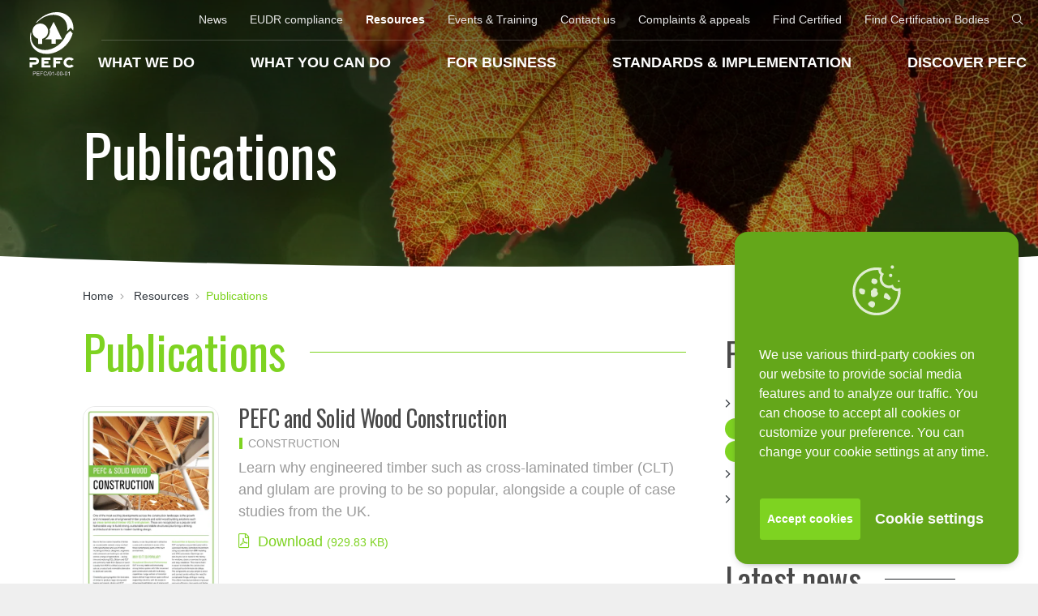

--- FILE ---
content_type: text/html; charset=UTF-8
request_url: https://pefc.org/resources/publications/page/14?filter_category%5B0%5D=10000092&filter_category%5B1%5D=10000094&filter_category%5B2%5D=10000093&filter_category%5B5%5D=10000093&filter_category%5B6%5D=10000093&filter_category%5B7%5D=10000093
body_size: 24818
content:
<!doctype html>
<html lang="en">
<head>
        <meta charset="utf-8">
    <meta name="viewport" content="width=device-width, initial-scale=1.0, maximum-scale=1.0, user-scalable=no"/>
    <link rel="icon" href="/assets/favicon.ico"/>
    <style>
                :root {
  --blue: #205076;
  --indigo: #6610f2;
  --purple: #6f42c1;
  --pink: #e83e8c;
  --red: #dc3545;
  --orange: #fd7e14;
  --yellow: #cda320;
  --green: #7ed321;
  --teal: #20c997;
  --cyan: #17a2b8;
  --white: #fff;
  --gray: #6c757d;
  --gray-light: #d1d1d1;
  --gray-dark: #343a40;
  --primary: #205076;
  --secondary: #6c757d;
  --success: #7ed321;
  --info: #17a2b8;
  --warning: #cda320;
  --danger: #dc3545;
  --light: #9b9b9b;
  --dark: #343a40;
  --white-gray: #f5f5f5;
  --white: #fff;
  --green: #7ed321;
  --blue: #205076;
  --yellow: #cda320;
  --black: #151a14;
  --green-dark: #207629;
  --red: #8d1e1e;
  --gray: #4a4a4a;
  --breakpoint-xs: 0;
  --breakpoint-sm: 576px;
  --breakpoint-md: 768px;
  --breakpoint-lg: 992px;
  --breakpoint-xl: 1200px;
  --breakpoint-xxl: 1366px;
  --font-family-sans-serif: -apple-system, BlinkMacSystemFont, "Segoe UI",
    Roboto, "Helvetica Neue", Arial, sans-serif, "Apple Color Emoji",
    "Segoe UI Emoji", "Segoe UI Symbol", "Noto Color Emoji";
  --font-family-monospace: SFMono-Regular, Menlo, Monaco, Consolas,
    "Liberation Mono", "Courier New", monospace;
}
*,
*::before,
*::after {
  box-sizing: border-box;
}
html {
  font-family: sans-serif;
  line-height: 1.15;
  -webkit-text-size-adjust: 100%;
  -ms-text-size-adjust: 100%;
  -ms-overflow-style: scrollbar;
}
@-ms-viewport {
  width: device-width;
}
header,
section {
  display: block;
}
body {
  margin: 0;
  font-family: Arial, Helvetica, sans-serif;
  font-size: 1.125rem;
  font-weight: normal;
  line-height: 1.5;
  color: #9b9b9b;
  text-align: left;
  background-color: #efefef;
}
h1,
h2 {
  margin-top: 0;
  margin-bottom: 1.875rem;
}
p {
  margin-top: 0;
  margin-bottom: 1.875rem;
}
img {
  vertical-align: middle;
  border-style: none;
}
::-webkit-file-upload-button {
  font: inherit;
  -webkit-appearance: button;
}
h1,
h2 {
  margin-bottom: 1.875rem;
  font-family: "Oswald", sans-serif;
  font-weight: 400;
  line-height: 1.1;
  color: inherit;
}
h1 {
  font-size: 3.6rem;
}
h2 {
  font-size: 3rem;
}
.container-fluid {
  width: 100%;
  padding-right: 0.75rem;
  padding-left: 0.75rem;
  margin-right: auto;
  margin-left: auto;
}
.row {
  display: flex;
  flex-wrap: wrap;
  margin-right: -0.75rem;
  margin-left: -0.75rem;
}
.col-12 {
  position: relative;
  width: 100%;
  min-height: 1px;
  padding-right: 0.75rem;
  padding-left: 0.75rem;
}
.col-12 {
  flex: 0 0 100%;
  max-width: 100%;
}
.justify-content-end {
  justify-content: flex-end !important;
}
.w-75 {
  width: 75% !important;
}
.w-100 {
  width: 100% !important;
}
.m-0 {
  margin: 0 !important;
}
.pr-0 {
  padding-right: 0 !important;
}
.pl-0 {
  padding-left: 0 !important;
}
.pt-100 {
  padding-top: 6.25rem !important;
}
.pb-60 {
  padding-bottom: 3.75rem !important;
}
.pt-90 {
  padding-top: 5.625rem !important;
}
@media (min-width: 576px) {
  .pt-sm-80 {
    padding-top: 5rem !important;
  }
  .pb-sm-100 {
    padding-bottom: 6.25rem !important;
  }
}
.text-white {
  color: #fff !important;
}
.text-white {
  color: #fff !important;
}
.bg-multiply-green {
  background-blend-mode: multiply;
  background-color: rgba(126, 211, 33, 0.24);
  background-color: rgba(123, 193, 27, 0.35);
  background-color: rgba(46, 74, 7, 0.4);
  position: relative;
}
.bg-multiply-green::before {
  content: " ";
  position: absolute;
  top: 0;
  left: 0;
  right: 0;
  height: 20rem;
  background: -moz-linear-gradient(
    top,
    rgba(0, 0, 0, 0.4) 0%,
    rgba(125, 185, 232, 0) 100%
  );
  background: -webkit-linear-gradient(
    top,
    rgba(0, 0, 0, 0.4) 0%,
    rgba(125, 185, 232, 0) 100%
  );
  background: linear-gradient(
    to bottom,
    rgba(0, 0, 0, 0.4) 0%,
    rgba(125, 185, 232, 0) 100%
  );
  filter: progid:DXImageTransform.Microsoft.gradient( startColorstr="#000000", endColorstr="#007db9e8",GradientType=0 );
}
@media (max-width: 1199.98px) {
  html {
    font-size: 96%;
  }
}
@media (max-width: 575.98px) {
  html {
    font-size: 94%;
  }
}
.container-fluid {
  max-width: 1600px;
}
.container-limited {
  max-width: 1140px;
  margin: 0 auto;
}
@media (max-width: 1365.98px) {
  .container-limited {
    width: 84%;
  }
}
@media (max-width: 991.98px) {
  .container-limited {
    width: 90%;
  }
}
.container-fluid {
  padding: 0;
}
@media (max-width: 991.98px) {
  body #navigation {
    background: rgba(0, 0, 0, 0);
  }
}
body {
  -webkit-font-smoothing: antialiased;
}
h1,
h2 {
  letter-spacing: -0.5px;
}
@media (max-width: 1199.98px) {
  h1 {
    font-size: 3.125rem;
  }
  h2 {
    font-size: 2.5rem;
  }
}
@media (max-width: 575.98px) {
  h1 {
    font-size: 2.5rem;
  }
  h2 {
    font-size: 2.25rem;
  }
}
header + #navigation .container-fluid {
  background-color: rgba(0, 0, 0, 0);
  box-shadow: none;
}
#navigation {
  position: absolute;
  top: 0;
  left: 0;
  z-index: 1020;
}
@media (max-width: 991.98px) {
  #navigation {
    display: none;
  }
}
#navigation .container-fluid {
  position: relative;
  background-color: #6cb61c;
  box-shadow: 0px 1px 1px rgba(0, 0, 0, 0.1333333333);
}
#navigation #logo {
  width: 5rem;
  position: absolute;
  top: 0.9375rem;
  left: 1.5rem;
  z-index: 10;
}
#navigation #logo h1 {
  text-align: center;
}
@media (max-width: 1199.98px) {
  #navigation #logo {
    left: 1rem;
  }
}
@media (min-width: 992px) {
  #navigation #logo img {
    height: 5rem;
    width: auto !important;
  }
  #navigation.sticky {
    position: fixed;
  }
  #navigation.sticky .container-fluid {
    background-color: #6cb61c;
    box-shadow: 0px 1px 1px rgba(0, 0, 0, 0.1333333333);
  }
  #navigation.sticky #logo img {
    height: 4.6875rem;
    width: auto !important;
  }
  #navigation .separator {
    position: relative;
    padding-left: 8.33333%;
    height: 1px;
    width: 100%;
  }
}
@media (min-width: 992px) and (max-width: 1199.98px) {
  #navigation .separator {
    padding-left: 9.6666%;
  }
}
@media (min-width: 992px) {
  #navigation .separator > div {
    height: 1px;
    width: 100%;
    padding: 0 1.125rem;
  }
  #navigation .separator > div::after {
    content: "";
    display: block;
    width: 100%;
    height: 1px;
    background-color: rgba(255, 255, 255, 0.2);
  }
}
@media (min-width: 992px) {
  #navigation #main-navigation {
    position: relative;
    z-index: 1;
  }
  #navigation #main-navigation > .nav {
    padding-left: 8.33333%;
  }
}
@media (min-width: 992px) and (max-width: 1199.98px) {
  #navigation #main-navigation > .nav {
    padding-left: 9.6666%;
    padding-right: 0.75rem;
  }
}
@media (min-width: 992px) {
  #navigation #main-navigation > .nav.open > .nav-item:hover > .nav-link,
  #navigation #main-navigation > .nav .nav-item.hover > .nav-link {
    color: #7ed321 !important;
    background-color: #fff;
    border-radius: 0.3rem 0.3rem 0 0;
    position: relative;
    z-index: 2;
  }
  #navigation
    #main-navigation
    > .nav.open
    > .nav-item:hover
    > .nav-link::before,
  #navigation #main-navigation > .nav .nav-item.hover > .nav-link::before {
    content: "";
    position: absolute;
    background: rgba(0, 0, 0, 0);
    bottom: -10px;
    top: -15px;
    left: -100px;
    right: -100px;
    z-index: 2;
  }
  #navigation #main-navigation > .nav.open > .nav-item:hover > .nav.second,
  #navigation #main-navigation > .nav .nav-item.hover > .nav.second {
    visibility: visible;
    opacity: 1;
  }
}
@media (min-width: 992px) {
  #navigation #main-navigation > .nav > .nav-item.active > .nav-link {
    border-bottom: 3px solid #fff;
  }
  #navigation #main-navigation > .nav > .nav-item:hover > .nav-link {
    color: #fff;
  }
  #navigation #main-navigation > .nav > .nav-item > .nav-link {
    color: #fff;
    font-weight: bold;
    position: relative;
    padding: 0.875rem;
    z-index: 3;
  }
}
@media (min-width: 992px) and (max-width: 1199.98px) {
  #navigation #main-navigation > .nav > .nav-item > .nav-link {
    padding-right: 0.3125rem;
    padding-left: 0.3125rem;
    font-size: 1rem;
  }
}
@media (min-width: 992px) {
  #navigation #main-navigation > .nav > .nav-item > .nav.second {
    z-index: 1;
    padding: 1.875rem 0;
    visibility: hidden;
    opacity: 0;
    position: absolute;
    left: 0;
    right: 0;
    background-image: linear-gradient(-180deg, #ffffff 4%, #d8d8d8 100%);
    clip-path: ellipse(200% 100% at 50% 0%);
    -webkit-clip-path: ellipse(200% 100% at 50% 0%);
  }
  #navigation
    #main-navigation
    > .nav
    > .nav-item
    > .nav.second
    > .nav-item
    > .nav-link {
    padding: 0;
    border-radius: 0 0 0.3rem 0.3rem;
    background-color: #fff;
    font-family: "Oswald", sans-serif;
    font-size: 1.5rem;
    color: #9b9b9b;
    line-height: 1.75rem;
  }
  #navigation
    #main-navigation
    > .nav
    > .nav-item
    > .nav.second
    > .nav-item
    > .nav-link
    .img {
    border-radius: 0.3rem 0.3rem 0 0;
  }
  #navigation
    #main-navigation
    > .nav
    > .nav-item
    > .nav.second
    > .nav-item
    > .nav-link
    .link {
    position: relative;
    color: #757575;
  }
  #navigation
    #main-navigation
    > .nav
    > .nav-item
    > .nav.second
    > .nav-item
    > .nav-link
    .link::after {
    content: "";
    font-size: 1.125rem;
    line-height: 1.875rem;
    font-family: "Font Awesome 5 Pro", sans-serif;
    position: absolute;
    top: 0.9375rem;
    right: 0.3125rem;
    margin-top: -1.0625rem;
  }
  #navigation
    #main-navigation
    > .nav
    > .nav-item
    > .nav.second
    > .nav-item
    > .nav-link
    .text {
    font-family: Arial, Helvetica, sans-serif;
    font-size: 0.75rem;
    line-height: 1.4;
  }
  #navigation
    #main-navigation
    > .nav
    > .nav-item
    > .nav.second
    > .nav-item
    > .nav-link:hover
    .link {
    color: #7ed321;
  }
  #navigation #main-navigation > .nav > .nav-item > .nav.second .nav.third {
    padding-top: 0.625rem;
  }
  #navigation
    #main-navigation
    > .nav
    > .nav-item
    > .nav.second
    .nav.third
    > .nav-item
    > .nav-link {
    padding: 0.75rem 2rem 0.75rem 1rem;
    font-size: 0.875rem;
    color: #9b9b9b;
    line-height: 1.4;
    position: relative;
  }
  #navigation
    #main-navigation
    > .nav
    > .nav-item
    > .nav.second
    .nav.third
    > .nav-item
    > .nav-link:hover {
    color: #7ed321;
  }
  #navigation
    #main-navigation
    > .nav
    > .nav-item
    > .nav.second
    .nav.third
    > .nav-item
    > .nav-link::after {
    content: "";
    font-size: 1.125rem;
    font-family: "Font Awesome 5 Pro", sans-serif;
    position: absolute;
    right: 1rem;
    line-height: 1.875rem;
    top: 50%;
    margin-top: -1.0625rem;
  }
  #navigation
    #main-navigation
    > .nav
    > .nav-item
    > .nav.second
    .nav.third
    > .nav-item:hover {
    border-radius: 0.3rem;
    background-color: #fff;
  }
  #navigation
    #main-navigation
    > .nav
    > .nav-item
    > .nav.second
    .nav.third
    > .nav-item:hover
    + .nav-item
    > .nav-link {
    border-color: rgba(0, 0, 0, 0);
  }
  #navigation
    #main-navigation
    > .nav
    > .nav-item
    > .nav.second
    .nav.third
    > .nav-item:hover
    > .nav-link {
    border-color: rgba(0, 0, 0, 0) !important;
  }
  #navigation
    #main-navigation
    > .nav
    > .nav-item
    > .nav.second
    .nav.third
    > .nav-item
    + .nav-item
    > .nav-link {
    border-top: 1px solid rgba(151, 151, 151, 0.3);
  }
}
@media (min-width: 992px) {
  #navigation #secondary-navigation {
    padding: 0 1.125rem;
    padding-left: 8.33333%;
    position: relative;
    z-index: 2;
  }
  #navigation #secondary-navigation > .nav {
    padding-left: 1.125rem;
    position: relative;
  }
  #navigation #secondary-navigation > .nav > .nav-item {
    position: relative;
  }
  #navigation #secondary-navigation > .nav > .nav-item.has-pages .nav-link {
    position: relative;
  }
  #navigation
    #secondary-navigation
    > .nav
    > .nav-item.has-pages:hover
    .nav-link::after {
    content: "";
    position: absolute;
    bottom: 2px;
    left: 0.875rem;
    right: 0.875rem;
    height: 3px;
    background-color: #fff;
  }
  #navigation #secondary-navigation > .nav > .nav-item:hover > .nav-link {
    background-color: rgba(0, 0, 0, 0);
  }
  #navigation #secondary-navigation > .nav > .nav-item.active > .nav-link {
    border-bottom: 1px;
    color: #fff;
    font-weight: bold;
  }
  #navigation #secondary-navigation > .nav > .nav-item > .nav-link {
    padding: 0.875rem;
    font-size: 0.875rem;
    color: #e8e8e8;
  }
  #navigation #secondary-navigation > .nav > .nav-item > .nav-link:hover {
    color: #fff;
  }
  #navigation #secondary-navigation > .nav > .nav-item > .nav {
    border-radius: 0.2rem;
    border-top-left-radius: 0;
    display: none;
    background-color: #fff;
    position: absolute;
    top: 3rem;
    left: 0.875rem;
    padding: 0.4375rem;
  }
  #navigation
    #secondary-navigation
    > .nav
    > .nav-item
    > .nav
    > .nav-item:hover
    > .nav-link {
    color: #7ed321;
  }
  #navigation
    #secondary-navigation
    > .nav
    > .nav-item
    > .nav
    > .nav-item
    > .nav-link {
    font-size: 0.875rem;
    color: #9b9b9b;
  }
  #navigation #secondary-navigation > .nav > .nav-item.last > .nav {
    right: 0.875rem;
    left: auto;
    border-top-left-radius: 0.2rem;
    border-top-right-radius: 0;
  }
  #navigation
    #secondary-navigation
    > .nav
    > .nav-item:nth-last-child(-n + 1)
    .nav-link {
    padding-right: 0;
  }
}
#navigation-mobile {
  position: fixed;
  top: 0;
  left: 0;
  right: 0;
  z-index: 1000;
  background-color: rgba(0, 0, 0, 0);
}
#navigation-mobile.sticky {
  background-color: #6cb61c;
}
#navigation-mobile i {
  font-size: 1.875rem;
  color: #fff;
}
#navigation-mobile .col-logo {
  max-width: 4.0625rem;
}
#navigation-mobile #mobile-nav {
  position: absolute;
  height: 1px;
  width: 1px;
  overflow: hidden;
  opacity: 0;
}
header {
  background-color: #fff;
}
header .item {
  background-position: center center;
  background-size: cover;
  clip-path: ellipse(180% 100% at 50% 0%);
  -webkit-clip-path: ellipse(180% 100% at 50% 0%);
}
header .item h2 {
  font-size: 4.5rem;
}
@media (max-width: 1199.98px) {
  header .item h2 {
    font-size: 3.5rem;
  }
}
@media (max-width: 991.98px) {
  header .item h2 {
    font-size: 2.5rem;
  }
}
@media (max-width: 575.98px) {
  header .item h2 {
    font-size: 2rem;
  }
}
@media (max-width: 767.98px) {
  header .item .w-75 {
    width: 100% !important;
  }
}
header .item p {
  font-size: 1.5rem;
  margin-bottom: 0;
}
@media (max-width: 575.98px) {
  header .item p {
    font-size: 1.125rem;
  }
}
@media (max-width: 575.98px) {
  header .item h2 {
    font-size: 2.5rem;
  }
  header .item p {
    font-size: 1.125rem;
    width: 100% !important;
  }
}
            </style>
    <meta charset="UTF-8">
<meta property="og&#x3A;title" content="Publications">    <title>Publications - PEFC - Programme for the Endorsement of Forest Certification</title>        <!--EMBED CODE WIDGET START-->
<meta name="have-i-been-pwned-verification" value="95a44edc7d189d414a81108d287fa663">
<meta name="have-i-been-pwned-verification" value="2dd69cf158529e61acd4d782c1814b36"><!--EMBED CODE WIDGET END-->
        <link rel="stylesheet" href="https://cdnjs.cloudflare.com/ajax/libs/lightgallery/2.5.0/css/lightgallery-bundle.min.css" integrity="sha512-lgRFGedXdci5Ykc5Wbgd8QCzt3lBmnkWcMRAS8myln2eMCDwQBrHmjqvUj9rBcKOyWMC+EYJnvEppggw1v+m8Q==" crossorigin="anonymous" referrerpolicy="no-referrer" />
</head>
<body class="">

<!--consent banner-->
<section id="consent-banner" class="d-print-none active d-none">
    <div class="container p-30">
        <div class="row">
            <div class="col-12">
                <p class="text-center d-none d-md-block">
                    <img width="80" height="80" style="opacity: 0.8"
                         src="[data-uri]"
                         alt="">
                </p>
                <p class="text-white">
                    We use various third-party cookies on our website to provide social media features and to analyze
                    our traffic. You can choose to accept all cookies or customize your preference.
                    You can change your cookie settings at any time.                </p>
            </div>

            <div class="col-8 offset-2 pb-15 pt-15" id="consent-items">
                <p class="consent-item text-white">
                    <label class="switch float-left">
                        <input type="checkbox"
                               name="consent-ga" >
                        <span class="slider round"></span>
                    </label>
                    <span class="ml-10">
                        Google Analytics                    </span>
                    <span class="clearfix"></span>
                </p>
                <p class="consent-item text-white">
                    <label class="switch float-left">
                        <input type="checkbox"
                               name="consent-youtube" >
                        <span class="slider round"></span>
                    </label>
                    <span class="ml-10">
                        Youtube videos                    </span>
                    <span class="clearfix"></span>
                </p>
            </div>


            <div class="col-12 text-center mt-md-15 mt-5">
                <button class="btn btn-sm btn-green font-weight-bold text-white consent-btn" id="consent-allow">
                    Accept cookies                </button>
                <button class="btn btn-link font-weight-bold consent-btn" id="consent-customize">
                    Cookie settings                </button>
                <button class="btn btn-sm btn-green font-weight-bold text-white consent-apply">
                    Apply the settings                </button>
                <button class="btn btn-link font-weight-bold consent-close">
                    Cancel                </button>
            </div>
        </div>
    </div>
</section>

<!--Search Box-->
<div id="search-box">
    <div class="wrapper close-box">
        <div class="container-fluid">
            <div class="bg-white d-flex justify-content-center align-items-center">
                <div class="col-12 col-sm-8 col-md-6">
                    <div id="autocomplete"></div>
                </div>
            </div>
        </div>
    </div>
</div>
<script type="application/javascript">
    window.searchWidgetConfig = {
        "current_website": "PEFC International",
        "current_context_id": "b999fadb-8521-4d4f-8d3c-4688f57fdced",
        "website_hover":"This result comes from another website. If you click, you will be redirected to the website %s",
        "search_engine_url": "/search",
        "find_certified_url": "/find-certified",
        "translations": {
            "placeholder":"Search term",
            "suggestions": "Suggestions",
            "quick_result": "Quick result",
            "find_certified": {
                "title": "Find certified",
                "text": "If your search is for information on certificate holders, logo and label users, certified products, accredited certification bodies, and PEFC-endorsed national certification schemes. Please click on the link below",
                "link_label": "Search in pefc database",
            },
            "types": {
                "news": "News",
                "projects": "Projects",
                "events": "Events",
                "past-events": "Past events",
                "documents": "Documents",
                "stories": "Stories",
                "articles": "Articles",
                "pages": "Pages",
            },
            "items": {
                "no_date" : "No date"
            }
        }
    };
</script>


<div class="container-fluid" id="site">

    <!--Header-->
<header class="container-fluid pr-0 pl-0 d-print-none">
    <div class="item pt-sm-60 pb-sm-100 pt-10 pt-sm-100 pb-10 bg-multiply-green"
         style="background-image: url(https://cdn.pefc.org/igen/pefc.org/media/2019-05/e7645743-6a56-43b8-8af7-ec34a7e35ef6/d9e03e5a-6363-5034-af65-a8fc7ca593d8.jpg?m%5B%5D=t%28cover%2C1600%2C540%29);">
        <div class="container-limited">
            <div class="row">
                <div class="col-12 pt-70 pt-sm-90 pb-30 pb-sm-0">
                    <h2 class="text-white mb-0">
                        Publications                    </h2>
                                    </div>
            </div>
        </div>
    </div>
</header>
<!--Header-->

    <!--Navigation-->
    <section id="navigation" class="w-100 d-print-none">
        <div class="container-fluid">
            <div class="row justify-content-end m-0">
                <div id="logo">
                    <h1>
                        <a href="/" title="Homepage">
                                                            <img src="/assets/logo/pefc-01-00-01.svg"
                                     height="75" alt="PEFC International">
                                                    </a>
                    </h1>
                </div>
                <i class="fal fa-bars open-menu d-block d-lg-none cursor-pointer"></i>
                <div class="col-12 d-flex d-lg-block flex-column p-0" id="navigation_wrapper">

                    <i class="fal fa-times d-block d-lg-none close-menu"></i>
                    <nav id="secondary-navigation" class="order-3">
    <ul class="nav flex-column flex-lg-row justify-content-lg-end">
                
                        
            <li class="nav-item   ">
                                <a id="menu-10000121" class="&#x20;nav-link" href="&#x2F;news">News</a>


                            </li>

        
                        
            <li class="nav-item   ">
                                <a id="menu-10001614" class="&#x20;nav-link" href="https&#x3A;&#x2F;&#x2F;pefc.org&#x2F;eudr">EUDR compliance</a>


                            </li>

        
                        
            <li class="nav-item active has-pages ">
                                <a id="menu-10000134" class="&#x20;nav-link" href="&#x2F;resources">Resources</a>


                                    <ul class="nav flex-column">
                                                    <li class="nav-item active">
                                                                <a href="/resources/publications" target="" class=" nav-link">
                                    Publications                                </a>
                            </li>
                                                    <li class="nav-item ">
                                                                <a href="/resources/organizational-documentation" target="" class=" nav-link">
                                    Organizational&nbsp;documentation                                </a>
                            </li>
                                                    <li class="nav-item ">
                                                                <a href="/resources/technical-documentation" target="" class=" nav-link">
                                    Technical&nbsp;documentation                                </a>
                            </li>
                                                    <li class="nav-item ">
                                                                <a href="/resources/case-stories" target="" class=" nav-link">
                                    Case&nbsp;stories                                </a>
                            </li>
                                                    <li class="nav-item ">
                                                                <a href="/resources/conflict-timber-faq" target="" class=" nav-link">
                                    Conflict&nbsp;Timber&nbsp;FAQ                                </a>
                            </li>
                                                    <li class="nav-item ">
                                                                <a href="https://labelgenerator.pefc.org/" target="" class=" nav-link">
                                    Label&nbsp;Generator                                </a>
                            </li>
                                            </ul>
                            </li>

        
                        
            <li class="nav-item  has-pages ">
                                <a id="menu-10000141" class="&#x20;nav-link" href="&#x2F;events-training">Events &amp; Training</a>


                                    <ul class="nav flex-column">
                                                    <li class="nav-item ">
                                                                <a href="/events-training/past-events" target="" class=" nav-link">
                                    Past&nbsp;events                                </a>
                            </li>
                                            </ul>
                            </li>

        
                        
            <li class="nav-item   ">
                                <a id="menu-10000151" class="&#x20;nav-link" href="&#x2F;contact-us-1">Contact us</a>


                            </li>

        
                        
                        
            <li class="nav-item  has-pages ">
                                <a id="menu-10001798" class="&#x20;nav-link" href="&#x2F;complaints-appeals">Complaints &amp; appeals</a>


                                    <ul class="nav flex-column">
                                                    <li class="nav-item ">
                                                                <a href="/complaints-appeals/red-complaints-procedure" target="" class=" nav-link">
                                    RED&nbsp;complaints&nbsp;procedure                                </a>
                            </li>
                                            </ul>
                            </li>

        
                        
            <li class="nav-item   ">
                                <a id="menu-10000152" class="&#x20;nav-link" href="&#x2F;find-certified">Find Certified</a>


                            </li>

        
                        
            <li class="nav-item   last">
                                <a id="menu-10000153" class="&#x20;nav-link" href="&#x2F;find-certification-bodies">Find Certification Bodies</a>


                            </li>

        
                <li class="nav-item">
            <a class="nav-link" href="#" id="open-search-box"><i class="fal fa-search"></i></a>
        </li>
    </ul>
</nav>
                    <div class="separator d-none d-lg-block">
                        <div></div>
                    </div>
                    
<nav id="main-navigation" class="order-2">
    <ul class="nav flex-column flex-lg-row justify-content-lg-between">

        
                        <li class="nav-item ">
                                <a id="menu-10000047" class="&#x20;nav-link&#x20;text-uppercase" href="&#x2F;what-we-do">What we do</a>



                                                        
                    
                                            <ul class="nav flex-column flex-lg-row second justify-content-lg-left pr-lg-120 pl-lg-120 pb-60 pt-0">
                            
                            

                            

                                
                                <li class="nav-item col-lg-3 mt-30 ">
                                    <a class="nav-link h-100" href="/what-we-do/why-forests-are-important">

                                                                                    <img class="img w-100" loading="lazy"
                                                src="https://cdn.pefc.org/igen/pefc.org/media/2020-11/26a1847b-df89-48d7-8b8e-2a8ce47e2de6/70982f98-98f2-5c9a-8134-dc442910a6a3.jpg?m%5B%5D=t%28cover%2C316%2C132%29"
                                                alt="Why forests are important">
                                                                                <div class="col-12 pt-15 pb-15">
                                            <p class="link m-0 text-uppercase pr-30">
                                                Why forests are important                                            </p>
                                                                                            <p class="text mb-0 mt-3">
                                                    Forests play a fundamental role for our planet, society, and economy. They mitigate climate change and reduce the impact of disasters, offer some of the richest reservoirs of biological diversity, and supply food, renewable raw materials, and vital livelihoods for millions of people.                                                </p>
                                                                                    </div>
                                    </a>
                                </li>
                            

                                
                                <li class="nav-item col-lg-3 mt-30 ">
                                    <a class="nav-link h-100" href="/what-we-do/our-approach">

                                                                                    <img class="img w-100" loading="lazy"
                                                src="https://cdn.pefc.org/igen/pefc.org/media/2019-02/caddf480-1ce3-4e33-b88c-3b9f69f52f93/7724bfb2-40da-5ad7-85c3-fe096833af62.jpg?m%5B%5D=t%28cover%2C316%2C132%29"
                                                alt="Our approach">
                                                                                <div class="col-12 pt-15 pb-15">
                                            <p class="link m-0 text-uppercase pr-30">
                                                Our approach                                            </p>
                                                                                            <p class="text mb-0 mt-3">
                                                    At PEFC, we care for forests globally and locally. We work to protect our forests by promoting sustainable forest management through certification.                                                 </p>
                                                                                    </div>
                                    </a>
                                </li>
                            

                                
                                <li class="nav-item col-lg-3 mt-30 ">
                                    <a class="nav-link h-100" href="/what-we-do/our-collective-impact">

                                                                                    <img class="img w-100" loading="lazy"
                                                src="https://cdn.pefc.org/igen/pefc.org/media/2018-11/526e0acd-1e27-4bcc-83e1-7eebad84db98/d9b3b571-ae06-5a66-ab7a-370a35a4069c.jpg?m%5B%5D=t%28cover%2C316%2C132%29"
                                                alt="Our collective impact">
                                                                                <div class="col-12 pt-15 pb-15">
                                            <p class="link m-0 text-uppercase pr-30">
                                                Our collective impact                                            </p>
                                                                                            <p class="text mb-0 mt-3">
                                                    Through our projects and campaigns, we collaborate with local and global organizations to promote the growth of sustainable forest management and forest certification.                                                </p>
                                                                                    </div>
                                    </a>
                                </li>
                            

                                
                                <li class="nav-item col-lg-3 mt-30 ">
                                    <a class="nav-link h-100" href="/what-we-do/sustainable-development-goals">

                                                                                    <img class="img w-100" loading="lazy"
                                                src="https://cdn.pefc.org/igen/pefc.org/media/2019-07/656e0278-9173-48af-a7ad-25b0f1afdf80/b52c911d-07b8-5fa0-b711-aa333ae33a75.png?m%5B%5D=t%28cover%2C316%2C132%29"
                                                alt="Sustainable Development Goals">
                                                                                <div class="col-12 pt-15 pb-15">
                                            <p class="link m-0 text-uppercase pr-30">
                                                Sustainable Development Goals                                            </p>
                                                                                            <p class="text mb-0 mt-3">
                                                    PEFC contributes to achieving the SDGs as we work towards unlocking the full potential of forests for a sustainable world.                                                </p>
                                                                                    </div>
                                    </a>
                                </li>
                            
                                                            <div class="col-12"></div>
                                
                                    
                                                                            <div class="col-lg-3 mb-30">
                                            <ul class="nav third flex-column">
                                                
                                                    
                                                    <li class="nav-item ">
                                                                                                                <a id="menu-10000071" class="&#x20;nav-link" href="&#x2F;what-we-do&#x2F;why-forests-are-important&#x2F;the-benefits-of-forests">The benefits of forests</a>
                                                    </li>
                                                
                                                    
                                                    <li class="nav-item ">
                                                                                                                <a id="menu-10000070" class="&#x20;nav-link" href="&#x2F;what-we-do&#x2F;why-forests-are-important&#x2F;forests-in-everyday-life">Forests in everyday life</a>
                                                    </li>
                                                
                                                    
                                                    <li class="nav-item ">
                                                                                                                <a id="menu-10000072" class="&#x20;nav-link" href="&#x2F;what-we-do&#x2F;why-forests-are-important&#x2F;threats-to-forests">Threats to forests</a>
                                                    </li>
                                                                                            </ul>
                                        </div>
                                    
                                
                                    
                                                                            <div class="col-lg-3 mb-30">
                                            <ul class="nav third flex-column">
                                                
                                                    
                                                    <li class="nav-item ">
                                                                                                                <a id="menu-10000073" class="&#x20;nav-link" href="&#x2F;what-we-do&#x2F;our-approach&#x2F;what-is-sustainable-forest-management">What is sustainable forest management?</a>
                                                    </li>
                                                
                                                    
                                                    <li class="nav-item ">
                                                                                                                <a id="menu-10000074" class="&#x20;nav-link" href="&#x2F;what-we-do&#x2F;our-approach&#x2F;what-is-certification">What is certification? </a>
                                                    </li>
                                                
                                                    
                                                    <li class="nav-item ">
                                                                                                                <a id="menu-10000075" class="&#x20;nav-link" href="&#x2F;what-we-do&#x2F;our-approach&#x2F;protecting-forest-globally-and-locally">Protecting forest globally and locally</a>
                                                    </li>
                                                
                                                    
                                                    <li class="nav-item ">
                                                                                                                <a id="menu-10000076" class="&#x20;nav-link" href="&#x2F;what-we-do&#x2F;our-approach&#x2F;making-certification-work-for-everybody">Making certification work for everybody</a>
                                                    </li>
                                                                                            </ul>
                                        </div>
                                    
                                
                                    
                                                                            <div class="col-lg-3 mb-30">
                                            <ul class="nav third flex-column">
                                                
                                                    
                                                    <li class="nav-item ">
                                                                                                                <a id="menu-10000112" class="&#x20;nav-link" href="&#x2F;what-we-do&#x2F;our-collective-impact&#x2F;our-projects">Our projects</a>
                                                    </li>
                                                
                                                    
                                                    <li class="nav-item ">
                                                                                                                <a id="menu-10000113" class="&#x20;nav-link" href="&#x2F;what-we-do&#x2F;our-collective-impact&#x2F;our-campaigns">Our campaigns</a>
                                                    </li>
                                                
                                                                                                </ul>
                                        </div>
                                    
                                
                                    
                                    
                                                                                    </ul>
                                                </li>
        
                        <li class="nav-item ">
                                <a id="menu-10000048" class="&#x20;nav-link&#x20;text-uppercase" href="&#x2F;what-you-can-do">What you can do</a>



                                                        
                    
                                            <ul class="nav flex-column flex-lg-row second justify-content-lg-left pr-lg-120 pl-lg-120 pb-60 pt-0">
                            
                            

                            

                                
                                <li class="nav-item col-lg-4 mt-30 ">
                                    <a class="nav-link h-100" href="/what-you-can-do/look-for-the-pefc-label">

                                                                                    <img class="img w-100" loading="lazy"
                                                src="https://cdn.pefc.org/igen/pefc.org/media/2019-04/92c0e9f6-3b8e-435a-a5cf-2176aec06219/f3a02397-69f0-5fa4-85b5-edf766bd3ebb.jpg?m%5B%5D=t%28cover%2C430%2C180%29"
                                                alt="Look for the PEFC label">
                                                                                <div class="col-12 pt-15 pb-15">
                                            <p class="link m-0 text-uppercase pr-30">
                                                Look for the PEFC label                                            </p>
                                                                                            <p class="text mb-0 mt-3">
                                                    One of the simplest ways you can help protect our forests is to look for the PEFC label on products.                                                 </p>
                                                                                    </div>
                                    </a>
                                </li>
                            

                                
                                <li class="nav-item col-lg-4 mt-30 ">
                                    <a class="nav-link h-100" href="/what-you-can-do/buy-pefc-certified-products">

                                                                                    <img class="img w-100" loading="lazy"
                                                src="https://cdn.pefc.org/igen/pefc.org/media/2019-04/738f7768-678f-4b1a-bede-48599599464c/2c196388-667d-588b-a629-e9b3d8bd6e8f.jpg?m%5B%5D=t%28cover%2C430%2C180%29"
                                                alt="Buy PEFC-certified products">
                                                                                <div class="col-12 pt-15 pb-15">
                                            <p class="link m-0 text-uppercase pr-30">
                                                Buy PEFC-certified products                                            </p>
                                                                                            <p class="text mb-0 mt-3">
                                                    We need to use our forests, but we must do so sustainably. If there is one thing you can do, it is to buy PEFC-certified products.
                                                </p>
                                                                                    </div>
                                    </a>
                                </li>
                            

                                
                                <li class="nav-item col-lg-4 mt-30 ">
                                    <a class="nav-link h-100" href="/what-you-can-do/get-certified">

                                                                                    <img class="img w-100" loading="lazy"
                                                src="https://cdn.pefc.org/igen/pefc.org/media/2019-04/ba475b3f-bb6e-4580-b224-c0b8afc7c81e/df4ba7a7-1b9e-5553-a982-946e8f8388ce.jpg?m%5B%5D=t%28cover%2C430%2C180%29"
                                                alt="Get certified">
                                                                                <div class="col-12 pt-15 pb-15">
                                            <p class="link m-0 text-uppercase pr-30">
                                                Get certified                                            </p>
                                                                                            <p class="text mb-0 mt-3">
                                                    Whether you're a forest owner or company within the forest supply chain, get PEFC certified and help protect the world's forests.                                                </p>
                                                                                    </div>
                                    </a>
                                </li>
                            

                                
                                <li class="nav-item col-lg-4 mt-30 ">
                                    <a class="nav-link h-100" href="/what-you-can-do/contribute-to-standards">

                                                                                    <img class="img w-100" loading="lazy"
                                                src="https://cdn.pefc.org/igen/pefc.org/media/2019-02/bc05cc15-dd58-4ca4-873f-31126412a98c/f091fb01-ae54-524b-aead-d2dbb3d4b42f.jpg?m%5B%5D=t%28cover%2C430%2C180%29"
                                                alt="Contribute to standards">
                                                                                <div class="col-12 pt-15 pb-15">
                                            <p class="link m-0 text-uppercase pr-30">
                                                Contribute to standards                                            </p>
                                                                                            <p class="text mb-0 mt-3">
                                                    Help us to ensure our PEFC standards, internationally and nationally, meet your expectations.
                                                </p>
                                                                                    </div>
                                    </a>
                                </li>
                            

                                
                                <li class="nav-item col-lg-4 mt-30 ">
                                    <a class="nav-link h-100" href="/what-you-can-do/become-a-member">

                                                                                    <img class="img w-100" loading="lazy"
                                                src="https://cdn.pefc.org/igen/pefc.org/media/2019-03/a4f86d15-593d-4040-ad13-0beffa2ad62f/e53b2116-7ee3-5f17-b37e-94c83f56a2fa.jpg?m%5B%5D=t%28cover%2C430%2C180%29"
                                                alt="Become a member">
                                                                                <div class="col-12 pt-15 pb-15">
                                            <p class="link m-0 text-uppercase pr-30">
                                                Become a member                                            </p>
                                                                                            <p class="text mb-0 mt-3">
                                                    Demonstrate your commitment and activate your support to forests and PEFC by becoming an international stakeholder member.                                                </p>
                                                                                    </div>
                                    </a>
                                </li>
                            

                                
                                <li class="nav-item col-lg-4 mt-30 ">
                                    <a class="nav-link h-100" href="/what-you-can-do/donate">

                                                                                    <img class="img w-100" loading="lazy"
                                                src="https://cdn.pefc.org/igen/pefc.org/media/2019-03/aa4b3beb-922b-4796-8e5d-1bcda379839b/9a24e28d-ed9e-5163-ad07-5abde4b1ab59.jpg?m%5B%5D=t%28cover%2C430%2C180%29"
                                                alt="Donate">
                                                                                <div class="col-12 pt-15 pb-15">
                                            <p class="link m-0 text-uppercase pr-30">
                                                Donate                                            </p>
                                                                                            <p class="text mb-0 mt-3">
                                                    Your support is an important contribution to the long-term sustainability of our forests.                                                </p>
                                                                                    </div>
                                    </a>
                                </li>
                            
                                                    </ul>
                                                </li>
        
                        <li class="nav-item ">
                                <a id="menu-10000049" class="&#x20;nav-link&#x20;text-uppercase" href="&#x2F;for-business">For business</a>



                                                        
                    
                                            <ul class="nav flex-column flex-lg-row second justify-content-lg-left pr-lg-120 pl-lg-120 pb-60 pt-0">
                            
                            

                            

                                
                                <li class="nav-item col-lg-3 mt-30 ">
                                    <a class="nav-link h-100" href="/for-business/supply-chain-companies">

                                                                                    <img class="img w-100" loading="lazy"
                                                src="https://cdn.pefc.org/igen/pefc.org/media/2019-02/0e38601c-e6b4-46dd-9a5f-024523d2cc53/42b6b00e-6957-5ee0-8850-a86f8a31132c.jpg?m%5B%5D=t%28cover%2C316%2C132%29"
                                                alt="Supply chain companies">
                                                                                <div class="col-12 pt-15 pb-15">
                                            <p class="link m-0 text-uppercase pr-30">
                                                Supply chain companies                                            </p>
                                                                                            <p class="text mb-0 mt-3">
                                                    Why PEFC Chain of Custody certification is right for your business.                                                </p>
                                                                                    </div>
                                    </a>
                                </li>
                            

                                
                                <li class="nav-item col-lg-3 mt-30 ">
                                    <a class="nav-link h-100" href="/for-business/brands-and-retailers">

                                                                                    <img class="img w-100" loading="lazy"
                                                src="https://cdn.pefc.org/igen/pefc.org/media/2019-04/e87a4529-f04e-442a-b749-5c3592e62254/18633b07-c0ad-5cb4-9212-916e5d701ae3.jpg?m%5B%5D=t%28cover%2C316%2C132%29"
                                                alt="Brands and retailers">
                                                                                <div class="col-12 pt-15 pb-15">
                                            <p class="link m-0 text-uppercase pr-30">
                                                Brands and retailers                                            </p>
                                                                                            <p class="text mb-0 mt-3">
                                                    Use PEFC to ensure your responsible sourcing.                                                </p>
                                                                                    </div>
                                    </a>
                                </li>
                            

                                
                                <li class="nav-item col-lg-3 mt-30 ">
                                    <a class="nav-link h-100" href="/for-business/forest-owners">

                                                                                    <img class="img w-100" loading="lazy"
                                                src="https://cdn.pefc.org/igen/pefc.org/media/2019-01/bb7673bd-4fdb-49d0-97a4-39749aa341d4/c8dec305-3082-50b4-b5f4-d386f927efe5.JPG?m%5B%5D=t%28cover%2C316%2C132%29"
                                                alt="Forest owners">
                                                                                <div class="col-12 pt-15 pb-15">
                                            <p class="link m-0 text-uppercase pr-30">
                                                Forest owners                                            </p>
                                                                                            <p class="text mb-0 mt-3">
                                                    Get PEFC certification for your forest.                                                </p>
                                                                                    </div>
                                    </a>
                                </li>
                            

                                
                                <li class="nav-item col-lg-3 mt-30 ">
                                    <a class="nav-link h-100" href="/for-business/certification-and-accreditation-bodies">

                                                                                    <img class="img w-100" loading="lazy"
                                                src="https://cdn.pefc.org/igen/pefc.org/media/2019-03/4fb389aa-bb43-4422-8146-48cda0d69bba/1cc3061f-eb16-514a-8baf-a1b9249e4227.jpg?m%5B%5D=t%28cover%2C316%2C132%29"
                                                alt="Certification and Accreditation Bodies">
                                                                                <div class="col-12 pt-15 pb-15">
                                            <p class="link m-0 text-uppercase pr-30">
                                                Certification and Accreditation Bodies                                            </p>
                                                                                    </div>
                                    </a>
                                </li>
                            
                                                            <div class="col-12"></div>
                                
                                    
                                                                            <div class="col-lg-3 mb-30">
                                            <ul class="nav third flex-column">
                                                
                                                    
                                                    <li class="nav-item ">
                                                                                                                <a id="menu-10000059" class="&#x20;nav-link" href="&#x2F;for-business&#x2F;supply-chain-companies&#x2F;why-get-certified">Why get certified</a>
                                                    </li>
                                                
                                                    
                                                    <li class="nav-item ">
                                                                                                                <a id="menu-10000078" class="&#x20;nav-link" href="&#x2F;for-business&#x2F;supply-chain-companies&#x2F;how-to-get-certified">How to get certified</a>
                                                    </li>
                                                
                                                    
                                                    <li class="nav-item ">
                                                                                                                <a id="menu-10000123" class="&#x20;nav-link" href="&#x2F;for-business&#x2F;supply-chain-companies&#x2F;use-the-pefc-label">Use the PEFC label</a>
                                                    </li>
                                                
                                                    
                                                    <li class="nav-item ">
                                                                                                                <a id="menu-10002262" class="&#x20;nav-link" href="&#x2F;for-business&#x2F;supply-chain-companies&#x2F;pefc-red-certification">PEFC RED certification</a>
                                                    </li>
                                                
                                                    
                                                    <li class="nav-item ">
                                                                                                                <a id="menu-10000060" class="&#x20;nav-link" href="&#x2F;for-business&#x2F;supply-chain-companies&#x2F;certification-services">Certification services</a>
                                                    </li>
                                                
                                                    
                                                    <li class="nav-item ">
                                                                                                                <a id="menu-10002144" class="&#x20;nav-link" href="https&#x3A;&#x2F;&#x2F;pefc.org&#x2F;eudr">EUDR compliance</a>
                                                    </li>
                                                
                                                    
                                                    <li class="nav-item ">
                                                                                                                <a id="menu-10000079" class="&#x20;nav-link" href="&#x2F;for-business&#x2F;supply-chain-companies&#x2F;certification-for-small-companies">Certification for small companies</a>
                                                    </li>
                                                
                                                    
                                                    <li class="nav-item ">
                                                                                                                <a id="menu-10000080" class="&#x20;nav-link" href="&#x2F;for-business&#x2F;supply-chain-companies&#x2F;certification-for-companies-with-multiple-locations">Certification for companies with multiple locations</a>
                                                    </li>
                                                
                                                    
                                                    <li class="nav-item ">
                                                                                                                <a id="menu-10000081" class="&#x20;nav-link" href="&#x2F;for-business&#x2F;supply-chain-companies&#x2F;certify-your-construction-project">Certify your construction project</a>
                                                    </li>
                                                                                            </ul>
                                        </div>
                                    
                                
                                    
                                                                            <div class="col-lg-3 mb-30">
                                            <ul class="nav third flex-column">
                                                
                                                    
                                                    <li class="nav-item ">
                                                                                                                <a id="menu-10000082" class="&#x20;nav-link" href="&#x2F;for-business&#x2F;brands-and-retailers&#x2F;benefit-from-pefc-certification">Benefit from PEFC certification</a>
                                                    </li>
                                                
                                                    
                                                    <li class="nav-item ">
                                                                                                                <a id="menu-10000084" class="&#x20;nav-link" href="&#x2F;for-business&#x2F;brands-and-retailers&#x2F;promote-your-sustainable-material">Promote your sustainable material</a>
                                                    </li>
                                                
                                                    
                                                    <li class="nav-item ">
                                                                                                                <a id="menu-10000083" class="&#x20;nav-link" href="&#x2F;for-business&#x2F;brands-and-retailers&#x2F;source-pefc-certified-products">Source PEFC-certified products</a>
                                                    </li>
                                                
                                                    
                                                    <li class="nav-item ">
                                                                                                                <a id="menu-10002160" class="&#x20;nav-link" href="&#x2F;for-business&#x2F;brands-and-retailers&#x2F;speed-up-supplier-verification">Speed up supplier verification</a>
                                                    </li>
                                                
                                                    
                                                    <li class="nav-item ">
                                                                                                                <a id="menu-10002254" class="&#x20;nav-link" href="&#x2F;for-business&#x2F;brands-and-retailers&#x2F;sustainability-reporting">Sustainability reporting</a>
                                                    </li>
                                                                                            </ul>
                                        </div>
                                    
                                
                                    
                                                                            <div class="col-lg-3 mb-30">
                                            <ul class="nav third flex-column">
                                                
                                                    
                                                    <li class="nav-item ">
                                                                                                                <a id="menu-10000068" class="&#x20;nav-link" href="&#x2F;for-business&#x2F;forest-owners&#x2F;why-get-pefc-certification">Why get PEFC certification?</a>
                                                    </li>
                                                
                                                    
                                                    <li class="nav-item ">
                                                                                                                <a id="menu-10000069" class="&#x20;nav-link" href="&#x2F;for-business&#x2F;forest-owners&#x2F;how-to-get-pefc-certified">How to get PEFC certified</a>
                                                    </li>
                                                
                                                    
                                                    <li class="nav-item ">
                                                                                                                <a id="menu-10000085" class="&#x20;nav-link" href="&#x2F;for-business&#x2F;forest-owners&#x2F;certification-for-small-forest-owners">Certification for small-forest owners</a>
                                                    </li>
                                                                                            </ul>
                                        </div>
                                    
                                
                                    
                                                                            <div class="col-lg-3 mb-30">
                                            <ul class="nav third flex-column">
                                                
                                                    
                                                    <li class="nav-item ">
                                                                                                                <a id="menu-10000124" class="&#x20;nav-link" href="&#x2F;for-business&#x2F;certification-and-accreditation-bodies&#x2F;become-a-pefc-notified-certification-body">Become a PEFC notified certification body</a>
                                                    </li>
                                                
                                                    
                                                    <li class="nav-item ">
                                                                                                                <a id="menu-10001220" class="&#x20;nav-link" href="&#x2F;for-business&#x2F;certification-and-accreditation-bodies&#x2F;certification-body-training">Certification body training</a>
                                                    </li>
                                                
                                                    
                                                    <li class="nav-item ">
                                                                                                                <a id="menu-10000132" class="&#x20;nav-link" href="&#x2F;for-business&#x2F;certification-and-accreditation-bodies&#x2F;pefc-organised-training">PEFC organised training</a>
                                                    </li>
                                                
                                                    
                                                    <li class="nav-item ">
                                                                                                                <a id="menu-10002221" class="&#x20;nav-link" href="&#x2F;for-business&#x2F;certification-and-accreditation-bodies&#x2F;pefc-red-training-programme">PEFC RED training programme</a>
                                                    </li>
                                                
                                                    
                                                    <li class="nav-item ">
                                                                                                                <a id="menu-10000904" class="&#x20;nav-link" href="&#x2F;for-business&#x2F;certification-and-accreditation-bodies&#x2F;certification-body-training-recognition">Certification body training recognition</a>
                                                    </li>
                                                
                                                    
                                                    <li class="nav-item ">
                                                                                                                <a id="menu-10000126" class="&#x20;nav-link" href="&#x2F;for-business&#x2F;certification-and-accreditation-bodies&#x2F;accreditation-bodies">Accreditation bodies</a>
                                                    </li>
                                                                                            </ul>
                                        </div>
                                    
                                                                                    </ul>
                                                </li>
        
                        <li class="nav-item ">
                                <a id="menu-10000050" class="&#x20;nav-link&#x20;text-uppercase" href="&#x2F;standards-implementation">Standards &amp; implementation</a>



                                                        
                    
                                            <ul class="nav flex-column flex-lg-row second justify-content-lg-left pr-lg-120 pl-lg-120 pb-60 pt-0">
                            
                            

                            

                                
                                <li class="nav-item col mt-30 ">
                                    <a class="nav-link h-100" href="/standards-implementation/standards-and-guides">

                                                                                    <img class="img w-100" loading="lazy"
                                                src="https://cdn.pefc.org/igen/pefc.org/media/2019-03/83b496e3-508b-4c47-abdd-20afa0d73791/830f1bbf-6acd-5837-88d2-357e7147c5c6.jpg?m%5B%5D=t%28cover%2C248%2C104%29"
                                                alt="Standards and Guides">
                                                                                <div class="col-12 pt-15 pb-15">
                                            <p class="link m-0 text-uppercase pr-30">
                                                Standards and Guides                                            </p>
                                                                                            <p class="text mb-0 mt-3">
                                                    Some of our most important international standards and guides at a glance.                                                </p>
                                                                                    </div>
                                    </a>
                                </li>
                            

                                
                                <li class="nav-item col mt-30 ">
                                    <a class="nav-link h-100" href="/standards-implementation/how-our-standards-are-developed">

                                                                                    <img class="img w-100" loading="lazy"
                                                src="https://cdn.pefc.org/igen/pefc.org/media/2020-08/e4b38856-c240-441d-b8d4-ceec94c91896/381ea3cc-8201-5174-8885-f67a0ab202c7.JPG?m%5B%5D=t%28cover%2C248%2C104%29"
                                                alt="How our standards are developed">
                                                                                <div class="col-12 pt-15 pb-15">
                                            <p class="link m-0 text-uppercase pr-30">
                                                How our standards are developed                                            </p>
                                                                                            <p class="text mb-0 mt-3">
                                                    Our international standards go through a detailed and rigorous development process.                                                </p>
                                                                                    </div>
                                    </a>
                                </li>
                            

                                
                                <li class="nav-item col mt-30 ">
                                    <a class="nav-link h-100" href="/standards-implementation/adapting-global-standards">

                                                                                    <img class="img w-100" loading="lazy"
                                                src="https://cdn.pefc.org/igen/pefc.org/media/2019-01/8204688e-ef7d-4bad-a9cb-b601da417ffc/a2daaa59-ec56-52ef-aa0d-8c2e234cc28e.jpg?m%5B%5D=t%28cover%2C248%2C104%29"
                                                alt="Adapting global standards">
                                                                                <div class="col-12 pt-15 pb-15">
                                            <p class="link m-0 text-uppercase pr-30">
                                                Adapting global standards                                            </p>
                                                                                            <p class="text mb-0 mt-3">
                                                    We work through national forest management standards, developed by local stakeholders, enabling countries to tailor their requirements.
                                                </p>
                                                                                    </div>
                                    </a>
                                </li>
                            

                                
                                <li class="nav-item col mt-30 ">
                                    <a class="nav-link h-100" href="/standards-implementation/meeting-global-expectations">

                                                                                    <img class="img w-100" loading="lazy"
                                                src="https://cdn.pefc.org/igen/pefc.org/media/2019-02/6a3a494b-c814-44fa-83b1-ba886bc5956d/10ab359c-81a0-5b47-84f6-f2f8f0f4f087.jpg?m%5B%5D=t%28cover%2C248%2C104%29"
                                                alt="Meeting global expectations">
                                                                                <div class="col-12 pt-15 pb-15">
                                            <p class="link m-0 text-uppercase pr-30">
                                                Meeting global expectations                                            </p>
                                                                                            <p class="text mb-0 mt-3">
                                                    An independent assessment process ensures nationally developed forest management standards meet our requirements.                                                </p>
                                                                                    </div>
                                    </a>
                                </li>
                            

                                
                                <li class="nav-item col mt-30 ">
                                    <a class="nav-link h-100" href="/standards-implementation/assuring-compliance">

                                                                                    <img class="img w-100" loading="lazy"
                                                src="https://cdn.pefc.org/igen/pefc.org/media/2019-01/c9ac87c8-3448-4ffe-8dac-1a294ef15988/6ba58e0f-bb9d-5a64-a6d6-38f867685e59.jpg?m%5B%5D=t%28cover%2C248%2C104%29"
                                                alt="Assuring compliance">
                                                                                <div class="col-12 pt-15 pb-15">
                                            <p class="link m-0 text-uppercase pr-30">
                                                Assuring compliance                                            </p>
                                                                                            <p class="text mb-0 mt-3">
                                                    We assure that the certification process is robust and credible through the separation of roles and reliance on proven ISO standards.
                                                </p>
                                                                                    </div>
                                    </a>
                                </li>
                            
                                                    </ul>
                                                </li>
        
                        <li class="nav-item ">
                                <a id="menu-10000051" class="&#x20;nav-link&#x20;text-uppercase" href="&#x2F;discover-pefc">Discover PEFC</a>



                                                        
                    
                                            <ul class="nav flex-column flex-lg-row second justify-content-lg-left pr-lg-120 pl-lg-120 pb-60 pt-0">
                            
                            

                            

                                
                                <li class="nav-item col-lg-4 mt-30 ">
                                    <a class="nav-link h-100" href="/discover-pefc/what-is-pefc">

                                                                                    <img class="img w-100" loading="lazy"
                                                src="https://cdn.pefc.org/igen/pefc.org/media/2019-03/c174634f-6170-4dd6-8b63-938516f830fc/d12c514f-0fcf-51ee-b66e-a1365a13e9d0.jpg?m%5B%5D=t%28cover%2C430%2C180%29"
                                                alt="What is PEFC?">
                                                                                <div class="col-12 pt-15 pb-15">
                                            <p class="link m-0 text-uppercase pr-30">
                                                What is PEFC?                                            </p>
                                                                                            <p class="text mb-0 mt-3">
                                                    PEFC, the Programme for the Endorsement of Forest Certification, is a leading global alliance of national forest certification systems.                                                 </p>
                                                                                    </div>
                                    </a>
                                </li>
                            

                                
                                <li class="nav-item col-lg-4 mt-30 ">
                                    <a class="nav-link h-100" href="/discover-pefc/facts-and-figures">

                                                                                    <img class="img w-100" loading="lazy"
                                                src="https://cdn.pefc.org/igen/pefc.org/media/2019-03/f98d1185-4ddf-4e89-b63c-6e3ac5fc66eb/bdf275bb-e4cf-50a4-b4e4-7c30cfef6d4c.jpg?m%5B%5D=t%28cover%2C430%2C180%29"
                                                alt="Facts and Figures">
                                                                                <div class="col-12 pt-15 pb-15">
                                            <p class="link m-0 text-uppercase pr-30">
                                                Facts and Figures                                            </p>
                                                                                            <p class="text mb-0 mt-3">
                                                    297 million hectares of PEFC-certified forests, 29,800 chain of custody certified companies... our stats at a glance.                                                </p>
                                                                                    </div>
                                    </a>
                                </li>
                            

                                
                                <li class="nav-item col-lg-4 mt-30 ">
                                    <a class="nav-link h-100" href="/discover-pefc/our-pefc-members">

                                                                                    <img class="img w-100" loading="lazy"
                                                src="https://cdn.pefc.org/igen/pefc.org/media/2024-06/3a958ae9-64b1-458b-9576-6df82df6dda2/556f27f3-02b6-523a-9b96-fea7241cca30.jpg?m%5B%5D=t%28cover%2C430%2C180%29"
                                                alt="Our PEFC members">
                                                                                <div class="col-12 pt-15 pb-15">
                                            <p class="link m-0 text-uppercase pr-30">
                                                Our PEFC members                                            </p>
                                                                                            <p class="text mb-0 mt-3">
                                                    Find out more about our national and international stakeholder members.                                                </p>
                                                                                    </div>
                                    </a>
                                </li>
                            

                                
                                <li class="nav-item col-lg-3 mt-30 ">
                                    <a class="nav-link h-100" href="/discover-pefc/governance">

                                                                                    <img class="img w-100" loading="lazy"
                                                src="https://cdn.pefc.org/igen/pefc.org/media/2019-01/8039ac42-5aaf-415a-8094-63763e72bdad/21eb968c-7749-55d9-9f0d-21174171c22b.jpg?m%5B%5D=t%28cover%2C430%2C180%29"
                                                alt="Governance">
                                                                                <div class="col-12 pt-15 pb-15">
                                            <p class="link m-0 text-uppercase pr-30">
                                                Governance                                            </p>
                                                                                            <p class="text mb-0 mt-3">
                                                    Our governance is bottom up, which means it is our members who make the key decisions through a balanced voting system.                                                 </p>
                                                                                    </div>
                                    </a>
                                </li>
                            

                                
                                <li class="nav-item col-lg-3 mt-30 ">
                                    <a class="nav-link h-100" href="/discover-pefc/meet-the-team">

                                                                                    <img class="img w-100" loading="lazy"
                                                src="https://cdn.pefc.org/igen/pefc.org/media/2024-06/13d6f083-2848-492a-b106-9bfbf9cc3d74/13b94a23-3989-5ce7-a317-d35ff2322bc3.jpg?m%5B%5D=t%28cover%2C430%2C180%29"
                                                alt="Meet the team">
                                                                                <div class="col-12 pt-15 pb-15">
                                            <p class="link m-0 text-uppercase pr-30">
                                                Meet the team                                            </p>
                                                                                            <p class="text mb-0 mt-3">
                                                    Meet our highly dedicated PEFC International team.                                                </p>
                                                                                    </div>
                                    </a>
                                </li>
                            

                                
                                <li class="nav-item col-lg-3 mt-30 ">
                                    <a class="nav-link h-100" href="/discover-pefc/funding">

                                                                                    <img class="img w-100" loading="lazy"
                                                src="https://cdn.pefc.org/igen/pefc.org/media/2019-02/4683343f-2350-4797-943b-563c6531fc9b/4b054196-748d-5779-90e6-caf21c86f793.jpg?m%5B%5D=t%28cover%2C430%2C180%29"
                                                alt="Funding">
                                                                                <div class="col-12 pt-15 pb-15">
                                            <p class="link m-0 text-uppercase pr-30">
                                                Funding                                            </p>
                                                                                            <p class="text mb-0 mt-3">
                                                    We are a non-profit association, with more the three-quarters of our funding coming from our members.                                                </p>
                                                                                    </div>
                                    </a>
                                </li>
                            

                                
                                <li class="nav-item col-lg-3 mt-30 ">
                                    <a class="nav-link h-100" href="/discover-pefc/jobs">

                                                                                    <img class="img w-100" loading="lazy"
                                                src="https://cdn.pefc.org/igen/pefc.org/media/2019-02/782e5b58-cd3e-495f-a601-f9cbba4bb110/73256e38-de2f-5612-ae2c-3805f1f5bdcc.jpg?m%5B%5D=t%28cover%2C430%2C180%29"
                                                alt="Jobs">
                                                                                <div class="col-12 pt-15 pb-15">
                                            <p class="link m-0 text-uppercase pr-30">
                                                Jobs                                            </p>
                                                                                            <p class="text mb-0 mt-3">
                                                    Discover the vacancies at PEFC International.                                                </p>
                                                                                    </div>
                                    </a>
                                </li>
                            
                                                    </ul>
                                                </li>
            </ul>
</nav>
                </div>
            </div>
        </div>
    </section>
    <!--Navigation-->


    <section id="content">
                
<div class="container-fluid mb-60" id="documents">
    <div class="container-limited">
        <div class="row pt-md-30 d-print-none">
            <div class="col-xxl col-md-8 pr-md-36 align-items-center d-none d-md-block">
                
<nav aria-label="breadcrumb" id="breadcrumbs" class="d-none d-md-block">
    <ol class="breadcrumb m-0">
        <li class="breadcrumb-item">
            <a href="/">Home</a>
        </li>
        <li class="breadcrumb-item">
        <a id="breadcrumbs-10000134" href="&#x2F;resources">Resources</a></li><li class="breadcrumb-item"><a id="breadcrumbs-10000135" href="&#x2F;resources&#x2F;publications" aria-current="page">Publications</a>        </li>
    </ol>
</nav>

            </div>
            <div class="col-xxl col-md-4 col-12 col-right no-column">
            </div>
        </div>
        <div class="row pt-30">
            <div class="col pr-md-36">
                <h1 class="text-green mb-36 underline">
                    <span>Publications</span>
                </h1>

                                    

                        
                            <div class="row content-item full-width">

    <a class="col-xl-3 col-lg-4 col-md-3 col-sm-3 col-4 d-block" href="https://cdn.pefc.org/pefc.org/media/2019-03/94ae2281-6215-4dbb-a093-eab7a8e5c312/b6d5267a-5da2-5d56-bdf9-c493abef33a6.pdf"       target="_blank">

        
            <div class="image-container rectangle-portrait rounded">
                                    <div class="content"
                         style="background-image: url(https://cdn.pefc.org/igen/pefc.org/media/2019-03/c8cb4c57-b497-407c-b0b7-4a71ef14ccb1/98145dd8-b65d-582a-ba22-dc3f496a7942.jpg?m%5B%5D=t%28inside%2C400%2C565%29)"></div>
                            </div>
            </a>


    <div class="col-xl-9 col-lg-8 col-md-9 col-sm-9 col-8 pr-0 ">

        
        <h2 class="mb-6 mt-12 mt-lg-0">
            <a href="https://cdn.pefc.org/pefc.org/media/2019-03/94ae2281-6215-4dbb-a093-eab7a8e5c312/b6d5267a-5da2-5d56-bdf9-c493abef33a6.pdf" class="text-gray"
                                                                         target="_blank">
                PEFC and Solid Wood Construction            </a>
        </h2>
                    <p class="mb-6 small">
                <span class="category text-uppercase">Construction</span>
            </p>
        
        

        


                    <p class="m-0 d-none d-sm-block">
                Learn why engineered timber such as cross-laminated timber (CLT) and glulam are proving to be so popular, alongside a couple of case studies from the UK.            </p>
        


                    <p class="text-green mt-10 mb-0">
                <a href="https://cdn.pefc.org/pefc.org/media/2019-03/94ae2281-6215-4dbb-a093-eab7a8e5c312/b6d5267a-5da2-5d56-bdf9-c493abef33a6.pdf" target="_blank">
                    <span class="mr-10">
                                    <i class="fal fa-file-pdf "></i>
    
            &nbsp;Download <span class="small">(929.83 KB)</span>
                        </span>
                </a>
            </p>
        
            </div>
            <div class="col-12 d-block d-sm-none mt-12">
                            <p class="m-0 ">
                    Learn why engineered timber such as cross-laminated timber (CLT) and glulam are proving to be so popular, alongside a couple of case studies from the UK.                </p>
                    </div>
    </div>
                        
                            <div class="row content-item full-width">

    <a class="col-xl-3 col-lg-4 col-md-3 col-sm-3 col-4 d-block" href="https://cdn.pefc.org/pefc.org/media/2019-03/c3dd5841-53d4-41f7-8916-32b8afc97805/898fad3d-b6d4-55ae-a735-94c07157e88b.pdf"       target="_blank">

        
            <div class="image-container rectangle-portrait rounded">
                                    <div class="content"
                         style="background-image: url(https://cdn.pefc.org/igen/pefc.org/media/2019-03/80333e02-cb2b-4deb-8a08-4241a4119d2c/2982e9af-f8e0-5907-9987-45ad9c557fbe.PNG?m%5B%5D=t%28inside%2C400%2C565%29)"></div>
                            </div>
            </a>


    <div class="col-xl-9 col-lg-8 col-md-9 col-sm-9 col-8 pr-0 ">

        
        <h2 class="mb-6 mt-12 mt-lg-0">
            <a href="https://cdn.pefc.org/pefc.org/media/2019-03/c3dd5841-53d4-41f7-8916-32b8afc97805/898fad3d-b6d4-55ae-a735-94c07157e88b.pdf" class="text-gray"
                                                                         target="_blank">
                Project Certification in Action - Olympic Park London            </a>
        </h2>
                    <p class="mb-6 small">
                <span class="category text-uppercase">Construction</span>
            </p>
        
        

        


                    <p class="m-0 d-none d-sm-block">
                The entire London 2012 Olympic Park development achieved dual Project Certification from PEFC and FSC for its timber usage – the first dual Project Certification in the world.            </p>
        


                    <p class="text-green mt-10 mb-0">
                <a href="https://cdn.pefc.org/pefc.org/media/2019-03/c3dd5841-53d4-41f7-8916-32b8afc97805/898fad3d-b6d4-55ae-a735-94c07157e88b.pdf" target="_blank">
                    <span class="mr-10">
                                    <i class="fal fa-file-pdf "></i>
    
            &nbsp;Download <span class="small">(1.56 MB)</span>
                        </span>
                </a>
            </p>
        
            </div>
            <div class="col-12 d-block d-sm-none mt-12">
                            <p class="m-0 ">
                    The entire London 2012 Olympic Park development achieved dual Project Certification from PEFC and FSC for its timber usage – the first dual Project Certification in the world.                </p>
                    </div>
    </div>
                        
                            <div class="row content-item full-width">

    <a class="col-xl-3 col-lg-4 col-md-3 col-sm-3 col-4 d-block" href="https://cdn.pefc.org/pefc.org/media/2019-02/c832ce2e-f153-448c-9dd7-1b45eb9c4285/fbdb3e8d-8975-5ae3-9535-260606d4d838.pdf"       target="_blank">

        
            <div class="image-container rectangle-portrait rounded">
                                    <div class="content"
                         style="background-image: url(https://cdn.pefc.org/igen/pefc.org/media/2019-03/6eb9e575-d00d-4354-89e0-55ad93862bdd/2c264f68-ad3b-5069-a0b1-c084b29f6ea3.jpg?m%5B%5D=t%28inside%2C400%2C565%29)"></div>
                            </div>
            </a>


    <div class="col-xl-9 col-lg-8 col-md-9 col-sm-9 col-8 pr-0 ">

        
        <h2 class="mb-6 mt-12 mt-lg-0">
            <a href="https://cdn.pefc.org/pefc.org/media/2019-02/c832ce2e-f153-448c-9dd7-1b45eb9c4285/fbdb3e8d-8975-5ae3-9535-260606d4d838.pdf" class="text-gray"
                                                                         target="_blank">
                Project Chain of Custody Certification: An Introduction            </a>
        </h2>
                    <p class="mb-6 small">
                <span class="category text-uppercase">Construction</span>
            </p>
        
        

        


                    <p class="m-0 d-none d-sm-block">
                Do you want to know more about PEFC Project Chain of Custody certification? Discover how it works, to whom it applies and a list of the different steps involved in applying for and achieving Project Chain of Custody certification.            </p>
        


                    <p class="text-green mt-10 mb-0">
                <a href="https://cdn.pefc.org/pefc.org/media/2019-02/c832ce2e-f153-448c-9dd7-1b45eb9c4285/fbdb3e8d-8975-5ae3-9535-260606d4d838.pdf" target="_blank">
                    <span class="mr-10">
                                    <i class="fal fa-file-pdf "></i>
    
            &nbsp;Download <span class="small">(1.42 MB)</span>
                        </span>
                </a>
            </p>
        
            </div>
            <div class="col-12 d-block d-sm-none mt-12">
                            <p class="m-0 ">
                    Do you want to know more about PEFC Project Chain of Custody certification? Discover how it works, to whom it applies and a list of the different steps involved in applying for and achieving Project Chain of Custody certification.                </p>
                    </div>
    </div>
                                                <div id="more-items"></div>

                        
                            <nav aria-label="pagination" class="mt-30 mt-md-60 d-none d-lg-block">
        <ul class="pagination mt-0 justify-content-center justify-content-md-start align-">

                            <li class="page-item">
                    <a class="page-link"
                       href="/resources/publications/page/7?filter_category%5B0%5D=10000092&filter_category%5B1%5D=10000094&filter_category%5B2%5D=10000093&filter_category%5B5%5D=10000093&filter_category%5B6%5D=10000093&filter_category%5B7%5D=10000093">Previous</a>
                </li>
            
                                                <li class="page-item">
                        <a class="page-link"
                           href="/resources/publications/page/1?filter_category%5B0%5D=10000092&filter_category%5B1%5D=10000094&filter_category%5B2%5D=10000093&filter_category%5B5%5D=10000093&filter_category%5B6%5D=10000093&filter_category%5B7%5D=10000093">
                            1                        </a>
                    </li>
                                                                <li class="page-item">
                        <a class="page-link"
                           href="/resources/publications/page/2?filter_category%5B0%5D=10000092&filter_category%5B1%5D=10000094&filter_category%5B2%5D=10000093&filter_category%5B5%5D=10000093&filter_category%5B6%5D=10000093&filter_category%5B7%5D=10000093">
                            2                        </a>
                    </li>
                                                                <li class="page-item">
                        <a class="page-link"
                           href="/resources/publications/page/3?filter_category%5B0%5D=10000092&filter_category%5B1%5D=10000094&filter_category%5B2%5D=10000093&filter_category%5B5%5D=10000093&filter_category%5B6%5D=10000093&filter_category%5B7%5D=10000093">
                            3                        </a>
                    </li>
                                                                <li class="page-item">
                        <a class="page-link"
                           href="/resources/publications/page/4?filter_category%5B0%5D=10000092&filter_category%5B1%5D=10000094&filter_category%5B2%5D=10000093&filter_category%5B5%5D=10000093&filter_category%5B6%5D=10000093&filter_category%5B7%5D=10000093">
                            4                        </a>
                    </li>
                                                                <li class="page-item">
                        <a class="page-link"
                           href="/resources/publications/page/5?filter_category%5B0%5D=10000092&filter_category%5B1%5D=10000094&filter_category%5B2%5D=10000093&filter_category%5B5%5D=10000093&filter_category%5B6%5D=10000093&filter_category%5B7%5D=10000093">
                            5                        </a>
                    </li>
                                                                <li class="page-item">
                        <a class="page-link"
                           href="/resources/publications/page/6?filter_category%5B0%5D=10000092&filter_category%5B1%5D=10000094&filter_category%5B2%5D=10000093&filter_category%5B5%5D=10000093&filter_category%5B6%5D=10000093&filter_category%5B7%5D=10000093">
                            6                        </a>
                    </li>
                                                                <li class="page-item">
                        <a class="page-link"
                           href="/resources/publications/page/7?filter_category%5B0%5D=10000092&filter_category%5B1%5D=10000094&filter_category%5B2%5D=10000093&filter_category%5B5%5D=10000093&filter_category%5B6%5D=10000093&filter_category%5B7%5D=10000093">
                            7                        </a>
                    </li>
                                                                <li class="page-item active" aria-current="page">
                        <span class="page-link">8</span>
                    </li>
                            
                            <li class="page-item disabled">
                    <span class="page-link">Next</span>
                </li>
            
        </ul>
    </nav>
    <nav aria-label="pagination" class="mt-30 mt-md-60 d-block d-lg-none pagination">
        <div id="load-more-loading">
            <div v-if="loading" class="text-center mt-30">
    <div class="sk-folding-cube">
        <div class="sk-cube1 sk-cube"></div>
        <div class="sk-cube2 sk-cube"></div>
        <div class="sk-cube4 sk-cube"></div>
        <div class="sk-cube3 sk-cube"></div>
    </div>
</div>
        </div>
        <ul class="pagination mt-0 justify-content-center justify-content-lg-start align-">
            <a class="btn btn-sm btn-green"
               data-href="/resources/publications/page/*" data-total="38"
               id="load-more"
               href="">Load More</a>
        </ul>
    </nav>
                                                </div>
            <div class="col-xxl col-md-4 col-right pt-md-12 pt-48">
                
    <div class="widget widget-items-list d-none d-md-block">

        <h3 class="underline text-gray">
            <span>Filter by theme</span>
        </h3>

        <ul class="list-unstyled m-0 filters">
                                            <li class=" item ">
                    <div class="row">
                        <div class="col-10">
                                                            <a href="/resources/publications?filter_category%5B0%5D=10000092&filter_category%5B1%5D=10000094&filter_category%5B2%5D=10000093&filter_category%5B3%5D=10000093&filter_category%5B4%5D=10000093&filter_category%5B5%5D=10000093&filter_category%5B6%5D=10000091"
                                   title="Filter by Annual Review"
                                   rel="nofollow">Annual Review</a>
                                                    </div>
                                            </div>

                </li>
                                            <li class="active item ">
                    <div class="row">
                        <div class="col-10">
                                                            <a href="/resources/publications?filter_category%5B0%5D=10000092&filter_category%5B1%5D=10000094&filter_category%5B2%5D=10000093&filter_category%5B3%5D=10000093&filter_category%5B4%5D=10000093&filter_category%5B5%5D=10000093&filter_category%5B6%5D=10000092"
                                   title="Filter by Brochure"
                                   rel="nofollow">Brochure</a>
                                                    </div>
                                                    <div class="col-2 text-right">
                                <a href="/resources/publications?filter_category%5B1%5D=10000094&filter_category%5B2%5D=10000093&filter_category%5B5%5D=10000093&filter_category%5B6%5D=10000093&filter_category%5B7%5D=10000093" title="Remove filter" rel="nofollow"
                                   class="pr-5">
                                    <i class="fas fa-times-circle"></i>
                                </a>
                            </div>
                                            </div>

                </li>
                                            <li class="active item ">
                    <div class="row">
                        <div class="col-10">
                                                            <a href="/resources/publications?filter_category%5B0%5D=10000092&filter_category%5B1%5D=10000094&filter_category%5B2%5D=10000093&filter_category%5B3%5D=10000093&filter_category%5B4%5D=10000093&filter_category%5B5%5D=10000093&filter_category%5B6%5D=10000093"
                                   title="Filter by Factsheet"
                                   rel="nofollow">Factsheet</a>
                                                    </div>
                                                    <div class="col-2 text-right">
                                <a href="/resources/publications?filter_category%5B0%5D=10000092&filter_category%5B1%5D=10000094" title="Remove filter" rel="nofollow"
                                   class="pr-5">
                                    <i class="fas fa-times-circle"></i>
                                </a>
                            </div>
                                            </div>

                </li>
                                            <li class=" item ">
                    <div class="row">
                        <div class="col-10">
                                                            <a href="/resources/publications?filter_category%5B0%5D=10000092&filter_category%5B1%5D=10000094&filter_category%5B2%5D=10000093&filter_category%5B3%5D=10000093&filter_category%5B4%5D=10000093&filter_category%5B5%5D=10000093&filter_category%5B6%5D=10000127"
                                   title="Filter by Global statistics"
                                   rel="nofollow">Global statistics</a>
                                                    </div>
                                            </div>

                </li>
                                            <li class=" item ">
                    <div class="row">
                        <div class="col-10">
                                                            <a href="/resources/publications?filter_category%5B0%5D=10000092&filter_category%5B1%5D=10000094&filter_category%5B2%5D=10000093&filter_category%5B3%5D=10000093&filter_category%5B4%5D=10000093&filter_category%5B5%5D=10000093&filter_category%5B6%5D=10001162"
                                   title="Filter by Step-by-step guide"
                                   rel="nofollow">Step-by-step guide</a>
                                                    </div>
                                            </div>

                </li>
                    </ul>
    </div>


                
                                                                
<div class="widget">
    <h3 class="underline text-gray">
        <span>Latest news</span>
    </h3>
            <div class="row right-item">

    <div class="col-3 col-sm-2 col-md-4 text-center">
        <a href="/news/built-by-natures-global-timber-prize-2025-winners-unveiled" target="">
                                                <div class="image-wrapper">
                                                    <div class="content bg-image rounded "
                                 style="background-image: url(https://cdn.pefc.org/igen/pefc.org/media/2025-10/b3e0bb66-ee64-4417-9749-9b1fdad9fe74/faa1dac8-6b82-5f17-95c4-d452dd0b0d3e.png?m%5B%5D=t%28cover%2C400%2C400%29)"></div>
                                            </div>
                                    </a>
    </div>
    <div class="col-9 col-sm-10 col-md-8 d-flex align-items-center ">
        <div>

                            <p class="text-green mb-0 mb-5 date">
                    <strong>4 November 2025</strong>
                </p>
            

            <a href="/news/built-by-natures-global-timber-prize-2025-winners-unveiled" target=""
                                                                         class="text-gray">
                                    <h6 class="m-0">Built by Nature’s Global Timber Prize 2025 winners unveiled</h6>
                            </a>


                            <p class="mb-0 mt-5">
                    <span class="category text-uppercase">Sustainable construction</span>
                </p>
            

            

            

                    </div>
    </div>
</div>
            <div class="row right-item">

    <div class="col-3 col-sm-2 col-md-4 text-center">
        <a href="/news/pefc-at-cop-30-advancing-verified-forest-sourcing-for-climate-integrity" target="">
                                                <div class="image-wrapper">
                                                    <div class="content bg-image rounded "
                                 style="background-image: url(https://cdn.pefc.org/igen/pefc.org/media/2025-11/9312df20-c330-4fbb-a8ad-2322826aafc5/eccdf449-b556-51ba-8193-e069dab52d9c.png?m%5B%5D=t%28cover%2C400%2C400%29)"></div>
                                            </div>
                                    </a>
    </div>
    <div class="col-9 col-sm-10 col-md-8 d-flex align-items-center ">
        <div>

                            <p class="text-green mb-0 mb-5 date">
                    <strong>4 November 2025</strong>
                </p>
            

            <a href="/news/pefc-at-cop-30-advancing-verified-forest-sourcing-for-climate-integrity" target=""
                                                                         class="text-gray">
                                    <h6 class="m-0">PEFC at COP 30 – advancing verified forest sourcing for climate integrity</h6>
                            </a>


                            <p class="mb-0 mt-5">
                    <span class="category text-uppercase">Upcoming event</span>
                </p>
            

            

            

                    </div>
    </div>
</div>
            <div class="row right-item">

    <div class="col-3 col-sm-2 col-md-4 text-center">
        <a href="/news/forests-celebrated-at-the-heart-of-osaka-expo-2025" target="">
                                                <div class="image-wrapper">
                                                    <div class="content bg-image rounded "
                                 style="background-image: url(https://cdn.pefc.org/igen/pefc.org/media/2025-10/e7bc7904-2a6a-460e-a564-bfbd6160da3d/87621b69-d05d-5065-8f93-46f03c8e4c7e.jpg?m%5B%5D=t%28cover%2C400%2C400%29)"></div>
                                            </div>
                                    </a>
    </div>
    <div class="col-9 col-sm-10 col-md-8 d-flex align-items-center ">
        <div>

                            <p class="text-green mb-0 mb-5 date">
                    <strong>30 October 2025</strong>
                </p>
            

            <a href="/news/forests-celebrated-at-the-heart-of-osaka-expo-2025" target=""
                                                                         class="text-gray">
                                    <h6 class="m-0">Forests celebrated at the heart of Osaka Expo 2025</h6>
                            </a>


                            <p class="mb-0 mt-5">
                    <span class="category text-uppercase">Sustainable construction</span>
                </p>
            

            

            

                    </div>
    </div>
</div>
            <div class="row right-item">

    <div class="col-3 col-sm-2 col-md-4 text-center">
        <a href="/news/pefc-launches-public-consultation-on-revised-project-certification-requirements" target="">
                                                <div class="image-wrapper">
                                                    <div class="content bg-image rounded "
                                 style="background-image: url(https://cdn.pefc.org/igen/pefc.org/media/2025-10/79fa54cc-ba4e-45a9-a660-ca6271470b73/c9b7f746-523e-557c-aa3e-e6ad7a88c8a3.jpg?m%5B%5D=t%28cover%2C400%2C400%29)"></div>
                                            </div>
                                    </a>
    </div>
    <div class="col-9 col-sm-10 col-md-8 d-flex align-items-center ">
        <div>

                            <p class="text-green mb-0 mb-5 date">
                    <strong>24 October 2025</strong>
                </p>
            

            <a href="/news/pefc-launches-public-consultation-on-revised-project-certification-requirements" target=""
                                                                         class="text-gray">
                                    <h6 class="m-0">PEFC launches public consultation on revised project certification requirements</h6>
                            </a>


                            <p class="mb-0 mt-5">
                    <span class="category text-uppercase">PEFC system news</span>
                </p>
            

            

            

                    </div>
    </div>
</div>
            <div class="row right-item">

    <div class="col-3 col-sm-2 col-md-4 text-center">
        <a href="/news/from-forest-to-fashion-textile-exchange-conference-delegates-explore-sustainable-forestry-in-portugal" target="">
                                                <div class="image-wrapper">
                                                    <div class="content bg-image rounded "
                                 style="background-image: url(https://cdn.pefc.org/igen/pefc.org/media/2025-10/29435858-b0e3-40e9-900c-dad861bcfc0a/4e0cb7d0-0401-516a-8b74-dde9de0d00cf.jpeg?m%5B%5D=t%28cover%2C400%2C400%29)"></div>
                                            </div>
                                    </a>
    </div>
    <div class="col-9 col-sm-10 col-md-8 d-flex align-items-center ">
        <div>

                            <p class="text-green mb-0 mb-5 date">
                    <strong>23 October 2025</strong>
                </p>
            

            <a href="/news/from-forest-to-fashion-textile-exchange-conference-delegates-explore-sustainable-forestry-in-portugal" target=""
                                                                         class="text-gray">
                                    <h6 class="m-0">From Forest to Fashion: Textile Exchange Conference delegates explore sustainable forestry in Portugal</h6>
                            </a>


                            <p class="mb-0 mt-5">
                    <span class="category text-uppercase">Event report</span>
                </p>
            

            

            

                    </div>
    </div>
</div>
    </div>
            </div>
        </div>
    </div>
</div>
                    </section>


    <!--Footer-->
    <!--Newsletter-->
<div class="container-fluid bg-white d-print-none" id="keep-in-touch" >
    <div class="container-limited">
        <div class="row pt-30 pb-30 pt-md-60 pb-md-60">
            <div class="col-12 col-md-6 col-xl-7 mb-12 mb-md-0">
                <h2 class="mb-0 text-uppercase pt-10">Keep in touch</h2>
                <p class="text-uppercase m-0">Subscribe to our newsletter</p>
            </div>
            <div class="col-12 col-md-6 col-xl-5 d-flex align-items-center">
                <div class="form-group material m-0 w-100">
                    <div class="input-group keep-in-touch-newsletter" id="keep-in-touch-input">

                        <input type="email" class="keep-in-touch-input form-control pl-0 pt-0" id="newsletter_email" data-url="/cms/b999fadb-8521-4d4f-8d3c-4688f57fdced/newsletter" data-list_id="10000365"
                               placeholder="Your e-mail address">
                        <div class="input-group-prepend" id="keep-in-touch-send">
                            <div class="input-group-text keep-in-touch-send"><i class="fal text-green fa-paper-plane"></i></div>
                        </div>

                    </div>
                    <p class="m-0 text-center keep-in-touch-loading" id="keep-in-touch-loading" style="display: none">
                        <i class="fas fa-spinner-third text-green fa-spin"></i> <br>
                        <span class="small text-uppercase pt-5">please wait</span>
                    </p>

                    <p class="m-0 text-center text-green keep-in-touch-success" id="keep-in-touch-success"
                       style="display: none">
                        <i class="fal fa-check-circle"></i> <br>
                        Your registration was successful.                    </p>

                    <p class="m-0 text-center text-danger keep-in-touch-error" id="keep-in-touch-error"
                       style="display: none">
                        <i class="fal fa-exclamation-triangle"></i> <br>
                        There was a problem during your registration.<br>Please try again later.                    </p>
                </div>
            </div>
        </div>
    </div>
</div>
<!--Newsletter-->
<!--Tunnel Footer-->
<section class="container-fluid bg-green d-print-none" id="tunnels-footer">

    <div class="container-limited pt-60">

        <div class="row">
            <div class="col-12 col-sm-4">
                                <a href="/for-business">
                                        <h3 class="text-white m-0 text-uppercase">
                        <i class="fal fa-file-certificate mr-20 float-left"></i>
                        Get certified                    </h3>
                                    </a>
                            <p class="text-white d-block d-sm-none">
                    Whether you're a forest owner or company within the forest supply chain, get PEFC certified and help protect the world's forests.
                </p>
            </div>

            <div class="col-12 col-sm-4">
                                <a href="/what-you-can-do/contribute-to-standards">
                                    <h3 class="text-white m-0 text-uppercase">
                    <i class="fal fa-hand-holding-seedling mr-20 float-left"></i>
                    Contribute to standards                </h3>
                                    </a>
                            <p class="text-white d-block d-sm-none">
                    Help us to ensure our PEFC standards, internationally and nationally, meet your expectations.                </p>
            </div>

            <div class="col-12 col-sm-4">
                                <a href="/what-you-can-do/donate">
                                    <h3 class="text-white m-0 text-uppercase">
                    <i class="fal fa-hands-usd mr-20 float-left"></i>
                    Donate                </h3>
                                    </a>
                            <p class="text-white d-block d-sm-none">
                    Your support is an important contribution to the long-term sustainability of our forests.                </p>
            </div>
        </div>
        <div class="row mt-12 d-none d-sm-flex">
            <div class="col-4">
                <p class="text-white m-0 pr-20">
                    Whether you're a forest owner or company within the forest supply chain, get PEFC certified and help protect the world's forests.
                </p>
            </div>
            <div class="col-4">
                <p class="text-white m-0 pr-20">
                    Help us to ensure our PEFC standards, internationally and nationally, meet your expectations.                </p>
            </div>
            <div class="col-4">
                <p class="text-white m-0 pr-20">
                    Your support is an important contribution to the long-term sustainability of our forests.                </p>
            </div>

            <div class="col-12 mt-48">
                <hr class="m-0">
            </div>
        </div>
    </div>
</section>
<section class="container-fluid bg-green d-print-none" id="social-medias">

    <div class="container-limited">

        <div class="row pt-30 pb-30">
            <div class="col col-logo">
                                    <img class="w-100" height="75" loading="lazy" src="/assets/logo/pefc-01-00-01.svg" alt="PEFC International">
                            </div>
            <div class="col pl-0 pl-sm-auto align-items-center d-flex justify-content-end">
                <nav>
                    <ul class="nav justify-content-end">
                        <li class="nav-item d-flex align-items-center mr-15 mr-sm-30">
                            <a class="nav-link p-0 text-white">Follow us</a>
                        </li>
                                                    <li class="nav-item d-flex justify-content-center align-items-center icon">
                                <a class="nav-link text-white" href="https://www.facebook.com/PEFCInternational" target="_blank"><i
                                            class="fab fa-facebook-f"></i></a>
                            </li>
                                                                            <li class="nav-item d-flex justify-content-center align-items-center icon">
                                <!-- Use two <a> HTML element to deal with show / hide in order to display correct svg icon -->
                                <a id="twitter-x-green" class="justify-content-center align-items-center nav-link h-50 w-50" href="https://twitter.com/pefc" target="_blank">
                                    <img class="d-block" src="/assets/icons/twitter-x-green.svg" alt="Twitter X" />
                                </a>
                                <a id="twitter-x-white" class="justify-content-center align-items-center nav-link h-50 w-50" href="https://twitter.com/pefc" target="_blank">
                                    <img class="d-block" src="/assets/icons/twitter-x-white.svg" alt="Twitter X" />
                                </a>
                            </li>
                                                                            <li class="nav-item d-flex justify-content-center align-items-center icon">
                                <a class="nav-link text-white" href="https://www.linkedin.com/company/programme-for-the-endorsement-of-forest-certification-pefc-/" target="_blank"><i
                                            class="fab fa-linkedin-in"></i></a>
                            </li>
                                                                            <li class="nav-item d-flex justify-content-center align-items-center icon">
                                <a class="nav-link text-white" href="https://www.instagram.com/pefcinternational" target="_blank"><i
                                            class="fab fa-instagram"></i></a>
                            </li>
                                                                            <li class="nav-item d-flex justify-content-center align-items-center icon">
                                <a class="nav-link text-white" href="https://www.youtube.com/user/pefcinternational" target="_blank"><i
                                            class="fab fa-youtube"></i></a>
                            </li>
                                            </ul>
                </nav>
            </div>
        </div>
    </div>
</section>
    <!--Footer-->

    <!--Footer Navigation-->
    <footer class="container-fluid d-print-none">
        <div class="container-limited">

            <div class="row opacity-90" id="footer-mentions">
                <div class="col-12">


                    <div class="row d-none d-sm-flex pt-60 justify-content-center">
                        <div class="col-sm-4 col-md d-none d-sm-block mb-30 mb-md-0">
                                <h5 class="text-green text-uppercase mb-20 d-flex align-items-end"><a id="menu-10000047" href="&#x2F;what-we-do">What we do</a></h5>
                                    <ul class="nav flex-column">
                                                                                    <li class="nav-item">
                                                                        <a id="menu-10000052" class="&#x20;nav-link&#x20;text-white" href="&#x2F;what-we-do&#x2F;why-forests-are-important">Why forests are important</a>
                                </li>
                                                                                                                <li class="nav-item">
                                                                        <a id="menu-10000053" class="&#x20;nav-link&#x20;text-white" href="&#x2F;what-we-do&#x2F;our-approach">Our approach</a>
                                </li>
                                                                                                                <li class="nav-item">
                                                                        <a id="menu-10000054" class="&#x20;nav-link&#x20;text-white" href="&#x2F;what-we-do&#x2F;our-collective-impact">Our collective impact</a>
                                </li>
                                                                                                                <li class="nav-item">
                                                                        <a id="menu-10000269" class="&#x20;nav-link&#x20;text-white" href="&#x2F;what-we-do&#x2F;sustainable-development-goals">Sustainable Development Goals</a>
                                </li>
                                                                        </ul>
                            </div>
                                <div class="col-sm-4 col-md d-none d-sm-block mb-30 mb-md-0">
                                <h5 class="text-green text-uppercase mb-20 d-flex align-items-end"><a id="menu-10000048" href="&#x2F;what-you-can-do">What you can do</a></h5>
                                    <ul class="nav flex-column">
                                                                                    <li class="nav-item">
                                                                        <a id="menu-10000055" class="&#x20;nav-link&#x20;text-white" href="&#x2F;what-you-can-do&#x2F;look-for-the-pefc-label">Look for the PEFC label</a>
                                </li>
                                                                                                                <li class="nav-item">
                                                                        <a id="menu-10000056" class="&#x20;nav-link&#x20;text-white" href="&#x2F;what-you-can-do&#x2F;buy-pefc-certified-products">Buy PEFC-certified products</a>
                                </li>
                                                                                                                <li class="nav-item">
                                                                        <a id="menu-10000057" class="&#x20;nav-link&#x20;text-white" href="&#x2F;what-you-can-do&#x2F;get-certified">Get certified</a>
                                </li>
                                                                                                                <li class="nav-item">
                                                                        <a id="menu-10000077" class="&#x20;nav-link&#x20;text-white" href="&#x2F;what-you-can-do&#x2F;contribute-to-standards">Contribute to standards</a>
                                </li>
                                                                                                                <li class="nav-item">
                                                                        <a id="menu-10000107" class="&#x20;nav-link&#x20;text-white" href="&#x2F;what-you-can-do&#x2F;become-a-member">Become a member</a>
                                </li>
                                                                                                                <li class="nav-item">
                                                                        <a id="menu-10000109" class="&#x20;nav-link&#x20;text-white" href="&#x2F;what-you-can-do&#x2F;donate">Donate</a>
                                </li>
                                                                        </ul>
                            </div>
                                <div class="col-sm-4 col-md d-none d-sm-block mb-30 mb-md-0">
                                <h5 class="text-green text-uppercase mb-20 d-flex align-items-end"><a id="menu-10000049" href="&#x2F;for-business">For business</a></h5>
                                    <ul class="nav flex-column">
                                                                                    <li class="nav-item">
                                                                        <a id="menu-10000058" class="&#x20;nav-link&#x20;text-white" href="&#x2F;for-business&#x2F;supply-chain-companies">Supply chain companies</a>
                                </li>
                                                                                                                <li class="nav-item">
                                                                        <a id="menu-10000061" class="&#x20;nav-link&#x20;text-white" href="&#x2F;for-business&#x2F;brands-and-retailers">Brands and retailers</a>
                                </li>
                                                                                                                <li class="nav-item">
                                                                        <a id="menu-10000062" class="&#x20;nav-link&#x20;text-white" href="&#x2F;for-business&#x2F;forest-owners">Forest owners</a>
                                </li>
                                                                                                                <li class="nav-item">
                                                                        <a id="menu-10000115" class="&#x20;nav-link&#x20;text-white" href="&#x2F;for-business&#x2F;certification-and-accreditation-bodies">Certification and Accreditation Bodies</a>
                                </li>
                                                                        </ul>
                            </div>
                                <div class="col-sm-4 col-md d-none d-sm-block mb-30 mb-md-0">
                                <h5 class="text-green text-uppercase mb-20 d-flex align-items-end"><a id="menu-10000050" href="&#x2F;standards-implementation">Standards &amp; implementation</a></h5>
                                    <ul class="nav flex-column">
                                                                                    <li class="nav-item">
                                                                        <a id="menu-10000086" class="&#x20;nav-link&#x20;text-white" href="&#x2F;standards-implementation&#x2F;standards-and-guides">Standards and Guides</a>
                                </li>
                                                                                                                <li class="nav-item">
                                                                        <a id="menu-10000087" class="&#x20;nav-link&#x20;text-white" href="&#x2F;standards-implementation&#x2F;how-our-standards-are-developed">How our standards are developed</a>
                                </li>
                                                                                                                <li class="nav-item">
                                                                        <a id="menu-10000133" class="&#x20;nav-link&#x20;text-white" href="&#x2F;standards-implementation&#x2F;adapting-global-standards">Adapting global standards</a>
                                </li>
                                                                                                                <li class="nav-item">
                                                                        <a id="menu-10000090" class="&#x20;nav-link&#x20;text-white" href="&#x2F;standards-implementation&#x2F;meeting-global-expectations">Meeting global expectations</a>
                                </li>
                                                                                                                <li class="nav-item">
                                                                        <a id="menu-10000092" class="&#x20;nav-link&#x20;text-white" href="&#x2F;standards-implementation&#x2F;assuring-compliance">Assuring compliance</a>
                                </li>
                                                                        </ul>
                            </div>
                                <div class="col-sm-4 col-md d-none d-sm-block mb-30 mb-md-0">
                                <h5 class="text-green text-uppercase mb-20 d-flex align-items-end"><a id="menu-10000051" href="&#x2F;discover-pefc">Discover PEFC</a></h5>
                                    <ul class="nav flex-column">
                                                                                    <li class="nav-item">
                                                                        <a id="menu-10000093" class="&#x20;nav-link&#x20;text-white" href="&#x2F;discover-pefc&#x2F;what-is-pefc">What is PEFC?</a>
                                </li>
                                                                                                                <li class="nav-item">
                                                                        <a id="menu-10000100" class="&#x20;nav-link&#x20;text-white" href="&#x2F;discover-pefc&#x2F;facts-and-figures">Facts and Figures</a>
                                </li>
                                                                                                                <li class="nav-item">
                                                                        <a id="menu-10000105" class="&#x20;nav-link&#x20;text-white" href="&#x2F;discover-pefc&#x2F;our-pefc-members">Our PEFC members</a>
                                </li>
                                                                                                                <li class="nav-item">
                                                                        <a id="menu-10000096" class="&#x20;nav-link&#x20;text-white" href="&#x2F;discover-pefc&#x2F;governance">Governance</a>
                                </li>
                                                                                                                <li class="nav-item">
                                                                        <a id="menu-10000102" class="&#x20;nav-link&#x20;text-white" href="&#x2F;discover-pefc&#x2F;meet-the-team">Meet the team</a>
                                </li>
                                                                                                                <li class="nav-item">
                                                                        <a id="menu-10000101" class="&#x20;nav-link&#x20;text-white" href="&#x2F;discover-pefc&#x2F;funding">Funding</a>
                                </li>
                                                                                                                <li class="nav-item">
                                                                        <a id="menu-10000103" class="&#x20;nav-link&#x20;text-white" href="&#x2F;discover-pefc&#x2F;jobs">Jobs</a>
                                </li>
                                                                        </ul>
                            </div>
            </div>

                    <div class="row pt-24 pb-24">
                        <div class="col-12">
                            <hr class="">
                        </div>
                        <div class="col-12 col-md-7">
                            <ul class="nav justify-content-center justify-content-md-start signature_copyright_nav mb-12 mb-md-0">
                                                                    <li class="nav-item">
                                        <a class="nav-link open-cookie-settings">Cookie settings</a>
                                    </li>
                                                                            <li class="nav-item">
                        <a id="menu-10001463" class="&#x20;nav-link" href="&#x2F;pefc-council-website-privacy-notice">Privacy Notice</a>        </li>
                                </ul>
                        </div>

                        <div class="col-12 col-md-5">
                            <p class="mb-0 text-md-right text-center small mb-6 mb-sm-0">
                                Conception, design and development by <a
                                        href="https://nimeo.io" target="_blank">nimeo creative solutions</a>
                                <br>
                                © copyright 2025 PEFC. All rights reserved                            </p>
                        </div>
                    </div>
                </div>
            </div>
        </div>
    </footer>
    <!--Footer Navigation-->
    </div>

<link href="/dist/website.css?ck=aef-default-20250910t192048-k2fw" rel="stylesheet">
<link href="/dist/search-engine-widget.css" rel="stylesheet">
<link href="/dist/fontawesome.css?ck=aef-default-20250910t192048-k2fw" rel="stylesheet">
<link rel="preconnect" href="https://fonts.googleapis.com">
<link rel="preconnect" href="https://fonts.gstatic.com" crossorigin>
<link rel="preload" href="https://fonts.googleapis.com/css2?family=Oswald:wght@200;300;400;500&display=swap" as="style"
      onload="this.onload=null;this.rel='stylesheet'">
<script defer src="https://code.jquery.com/jquery-3.6.0.min.js" integrity="sha256-/xUj+3OJU5yExlq6GSYGSHk7tPXikynS7ogEvDej/m4=" crossorigin="anonymous"></script>
<script src="/dist/main.js?ck=aef-default-20250910t192048-k2fw" defer type="application/javascript"></script>
<script type="text/javascript" src="/dist/search-engine-widget.js"></script>
<script type="application&#x2F;javascript" defer="defer" src="&#x2F;dist&#x2F;cookie-consent.js"></script>
<script type="application&#x2F;javascript" defer="defer" src="&#x2F;dist&#x2F;newsletter.js"></script></body>
</html>


--- FILE ---
content_type: text/css
request_url: https://pefc.org/dist/website.css?ck=aef-default-20250910t192048-k2fw
body_size: 77662
content:
:root{--blue: #205076;--indigo: #6610f2;--purple: #6f42c1;--pink: #e83e8c;--red: #dc3545;--orange: #fd7e14;--yellow: #cda320;--green: #7ed321;--teal: #20c997;--cyan: #17a2b8;--white: #fff;--gray: #6c757d;--gray-light: #d1d1d1;--gray-dark: #343a40;--primary: #205076;--secondary: #6c757d;--success: #7ed321;--info: #17a2b8;--warning: #cda320;--danger: #dc3545;--light: #9b9b9b;--dark: #343a40;--white-gray: #f5f5f5;--white: #fff;--green: #7ed321;--blue: #205076;--yellow: #cda320;--black: #151a14;--green-dark: #207629;--red: #8d1e1e;--gray: #4a4a4a;--breakpoint-xs: 0;--breakpoint-sm: 576px;--breakpoint-md: 768px;--breakpoint-lg: 992px;--breakpoint-xl: 1200px;--breakpoint-xxl: 1366px;--font-family-sans-serif: -apple-system, BlinkMacSystemFont, "Segoe UI", Roboto, "Helvetica Neue", Arial, sans-serif, "Apple Color Emoji", "Segoe UI Emoji", "Segoe UI Symbol", "Noto Color Emoji";--font-family-monospace: SFMono-Regular, Menlo, Monaco, Consolas, "Liberation Mono", "Courier New", monospace}*,*::before,*::after{box-sizing:border-box}html{font-family:sans-serif;line-height:1.15;-webkit-text-size-adjust:100%;-ms-text-size-adjust:100%;-ms-overflow-style:scrollbar;-webkit-tap-highlight-color:rgba(0,0,0,0)}@-ms-viewport{width:device-width}article,aside,figcaption,figure,footer,header,hgroup,main,nav,section{display:block}body{margin:0;font-family:Arial,Helvetica,sans-serif;font-size:1.125rem;font-weight:normal;line-height:1.5;color:#9b9b9b;text-align:left;background-color:#efefef}[tabindex="-1"]:focus{outline:0 !important}hr{box-sizing:content-box;height:0;overflow:visible}h1,h2,h3,h4,h5,h6{margin-top:0;margin-bottom:1.875rem}p{margin-top:0;margin-bottom:1.875rem}abbr[title],abbr[data-original-title]{text-decoration:underline;text-decoration:underline dotted;cursor:help;border-bottom:0}address{margin-bottom:1rem;font-style:normal;line-height:inherit}ol,ul,dl{margin-top:0;margin-bottom:1rem}ol ol,ul ul,ol ul,ul ol{margin-bottom:0}dt{font-weight:bold}dd{margin-bottom:.5rem;margin-left:0}blockquote{margin:0 0 1rem}dfn{font-style:italic}b,strong{font-weight:bolder}small{font-size:80%}sub,sup{position:relative;font-size:75%;line-height:0;vertical-align:baseline}sub{bottom:-0.25em}sup{top:-0.5em}a{color:inherit;text-decoration:none;background-color:rgba(0,0,0,0);-webkit-text-decoration-skip:objects}a:hover{color:#7ed321;text-decoration:none}a:not([href]):not([tabindex]){color:inherit;text-decoration:none}a:not([href]):not([tabindex]):hover,a:not([href]):not([tabindex]):focus{color:inherit;text-decoration:none}a:not([href]):not([tabindex]):focus{outline:0}pre,code,kbd,samp{font-family:SFMono-Regular,Menlo,Monaco,Consolas,"Liberation Mono","Courier New",monospace;font-size:1em}pre{margin-top:0;margin-bottom:1rem;overflow:auto;-ms-overflow-style:scrollbar}figure{margin:0 0 1rem}img{vertical-align:middle;border-style:none}svg{overflow:hidden;vertical-align:middle}table{border-collapse:collapse}caption{padding-top:.75rem;padding-bottom:.75rem;color:#6c757d;text-align:left;caption-side:bottom}th{text-align:inherit}label{display:inline-block;margin-bottom:.5rem}button{border-radius:0}button:focus{outline:1px dotted;outline:5px auto -webkit-focus-ring-color}input,button,select,optgroup,textarea{margin:0;font-family:inherit;font-size:inherit;line-height:inherit}button,input{overflow:visible}button,select{text-transform:none}button,html [type=button],[type=reset],[type=submit]{-webkit-appearance:button}button::-moz-focus-inner,[type=button]::-moz-focus-inner,[type=reset]::-moz-focus-inner,[type=submit]::-moz-focus-inner{padding:0;border-style:none}input[type=radio],input[type=checkbox]{box-sizing:border-box;padding:0}input[type=date],input[type=time],input[type=datetime-local],input[type=month]{-webkit-appearance:listbox}textarea{overflow:auto;resize:vertical}fieldset{min-width:0;padding:0;margin:0;border:0}legend{display:block;width:100%;max-width:100%;padding:0;margin-bottom:.5rem;font-size:1.5rem;line-height:inherit;color:inherit;white-space:normal}progress{vertical-align:baseline}[type=number]::-webkit-inner-spin-button,[type=number]::-webkit-outer-spin-button{height:auto}[type=search]{outline-offset:-2px;-webkit-appearance:none}[type=search]::-webkit-search-cancel-button,[type=search]::-webkit-search-decoration{-webkit-appearance:none}::-webkit-file-upload-button{font:inherit;-webkit-appearance:button}output{display:inline-block}summary{display:list-item;cursor:pointer}template{display:none}[hidden]{display:none !important}h1,h2,h3,h4,h5,h6,.h1,.h2,.h3,.h4,.h5,.h6{margin-bottom:1.875rem;font-family:"Oswald",sans-serif;font-weight:400;line-height:1.1;color:inherit}h1,.h1{font-size:3.6rem}h2,.h2{font-size:3rem}h3,.h3{font-size:2.5rem}h4,.h4{font-size:1.8rem}h5,.h5{font-size:1.4rem}h6,.h6{font-size:1.1rem}.lead{font-size:1.375rem;font-weight:300}.display-1{font-size:6rem;font-weight:300;line-height:1.1}.display-2{font-size:5.5rem;font-weight:300;line-height:1.1}.display-3{font-size:4.5rem;font-weight:300;line-height:1.1}.display-4{font-size:3.5rem;font-weight:300;line-height:1.1}hr{margin-top:1rem;margin-bottom:1rem;border:0;border-top:1px solid rgba(0,0,0,.1)}small,.small{font-size:80%;font-weight:normal}mark,.mark{padding:.2em;background-color:#fcf8e3}.list-unstyled{padding-left:0;list-style:none}.list-inline{padding-left:0;list-style:none}.list-inline-item{display:inline-block}.list-inline-item:not(:last-child){margin-right:.5rem}.initialism{font-size:90%;text-transform:uppercase}.blockquote{margin-bottom:1rem;font-size:1.40625rem}.blockquote-footer{display:block;font-size:80%;color:#6c757d}.blockquote-footer::before{content:"— "}.img-fluid{max-width:100%;height:auto}.img-thumbnail{padding:.25rem;background-color:#efefef;border:1px solid #d1d1d1;border-radius:.9375rem;max-width:100%;height:auto}.figure,.content .fr-img-caption{display:inline-block}.figure-img{margin-bottom:.5rem;line-height:1}.figure-caption,.content .fr-img-caption .fr-inner{font-size:90%;color:#6c757d}code{font-size:87.5%;color:#e83e8c;word-break:break-word}a>code{color:inherit}kbd{padding:.2rem .4rem;font-size:87.5%;color:#fff;background-color:#212529;border-radius:.2rem}kbd kbd{padding:0;font-size:100%;font-weight:bold}pre{display:block;font-size:87.5%;color:#212529}pre code{font-size:inherit;color:inherit;word-break:normal}.pre-scrollable{max-height:340px;overflow-y:scroll}.container{width:100%;padding-right:.75rem;padding-left:.75rem;margin-right:auto;margin-left:auto}@media(min-width: 576px){.container{max-width:540px}}@media(min-width: 768px){.container{max-width:720px}}@media(min-width: 992px){.container{max-width:960px}}@media(min-width: 1200px){.container{max-width:1140px}}@media(min-width: 1366px){.container{max-width:1366px}}.container-fluid{width:100%;padding-right:.75rem;padding-left:.75rem;margin-right:auto;margin-left:auto}.row{display:flex;flex-wrap:wrap;margin-right:-0.75rem;margin-left:-0.75rem}.no-gutters{margin-right:0;margin-left:0}.no-gutters>.col,.no-gutters>[class*=col-]{padding-right:0;padding-left:0}.col-xxl,.col-xxl-auto,.col-xxl-12,.col-xxl-11,.col-xxl-10,.col-xxl-9,.col-xxl-8,.col-xxl-7,.col-xxl-6,.col-xxl-5,.col-xxl-4,.col-xxl-3,.col-xxl-2,.col-xxl-1,.col-xl,.col-xl-auto,.col-xl-12,.col-xl-11,.col-xl-10,.col-xl-9,.col-xl-8,.col-xl-7,.col-xl-6,.col-xl-5,.col-xl-4,.col-xl-3,.col-xl-2,.col-xl-1,.col-lg,.col-lg-auto,.col-lg-12,.col-lg-11,.col-lg-10,.col-lg-9,.col-lg-8,.col-lg-7,.col-lg-6,.col-lg-5,.col-lg-4,.col-lg-3,.col-lg-2,.col-lg-1,.col-md,.col-md-auto,.col-md-12,.col-md-11,.col-md-10,.col-md-9,.col-md-8,.col-md-7,.col-md-6,.col-md-5,.col-md-4,.col-md-3,.col-md-2,.col-md-1,.col-sm,.col-sm-auto,.col-sm-12,.col-sm-11,.col-sm-10,.col-sm-9,.col-sm-8,.col-sm-7,.col-sm-6,.col-sm-5,.col-sm-4,.col-sm-3,.col-sm-2,.col-sm-1,.col,.col-auto,.col-12,.col-11,.col-10,.col-9,.col-8,.col-7,.col-6,.col-5,.col-4,.col-3,.col-2,.col-1{position:relative;width:100%;min-height:1px;padding-right:.75rem;padding-left:.75rem}.col{flex-basis:0;flex-grow:1;max-width:100%}.col-auto{flex:0 0 auto;width:auto;max-width:none}.col-1{flex:0 0 8.3333333333%;max-width:8.3333333333%}.col-2{flex:0 0 16.6666666667%;max-width:16.6666666667%}.col-3{flex:0 0 25%;max-width:25%}.col-4{flex:0 0 33.3333333333%;max-width:33.3333333333%}.col-5{flex:0 0 41.6666666667%;max-width:41.6666666667%}.col-6{flex:0 0 50%;max-width:50%}.col-7{flex:0 0 58.3333333333%;max-width:58.3333333333%}.col-8{flex:0 0 66.6666666667%;max-width:66.6666666667%}.col-9{flex:0 0 75%;max-width:75%}.col-10{flex:0 0 83.3333333333%;max-width:83.3333333333%}.col-11{flex:0 0 91.6666666667%;max-width:91.6666666667%}.col-12{flex:0 0 100%;max-width:100%}.order-first{order:-1}.order-last{order:13}.order-0{order:0}.order-1{order:1}.order-2{order:2}.order-3{order:3}.order-4{order:4}.order-5{order:5}.order-6{order:6}.order-7{order:7}.order-8{order:8}.order-9{order:9}.order-10{order:10}.order-11{order:11}.order-12{order:12}.offset-1{margin-left:8.3333333333%}.offset-2{margin-left:16.6666666667%}.offset-3{margin-left:25%}.offset-4{margin-left:33.3333333333%}.offset-5{margin-left:41.6666666667%}.offset-6{margin-left:50%}.offset-7{margin-left:58.3333333333%}.offset-8{margin-left:66.6666666667%}.offset-9{margin-left:75%}.offset-10{margin-left:83.3333333333%}.offset-11{margin-left:91.6666666667%}@media(min-width: 576px){.col-sm{flex-basis:0;flex-grow:1;max-width:100%}.col-sm-auto{flex:0 0 auto;width:auto;max-width:none}.col-sm-1{flex:0 0 8.3333333333%;max-width:8.3333333333%}.col-sm-2{flex:0 0 16.6666666667%;max-width:16.6666666667%}.col-sm-3{flex:0 0 25%;max-width:25%}.col-sm-4{flex:0 0 33.3333333333%;max-width:33.3333333333%}.col-sm-5{flex:0 0 41.6666666667%;max-width:41.6666666667%}.col-sm-6{flex:0 0 50%;max-width:50%}.col-sm-7{flex:0 0 58.3333333333%;max-width:58.3333333333%}.col-sm-8{flex:0 0 66.6666666667%;max-width:66.6666666667%}.col-sm-9{flex:0 0 75%;max-width:75%}.col-sm-10{flex:0 0 83.3333333333%;max-width:83.3333333333%}.col-sm-11{flex:0 0 91.6666666667%;max-width:91.6666666667%}.col-sm-12{flex:0 0 100%;max-width:100%}.order-sm-first{order:-1}.order-sm-last{order:13}.order-sm-0{order:0}.order-sm-1{order:1}.order-sm-2{order:2}.order-sm-3{order:3}.order-sm-4{order:4}.order-sm-5{order:5}.order-sm-6{order:6}.order-sm-7{order:7}.order-sm-8{order:8}.order-sm-9{order:9}.order-sm-10{order:10}.order-sm-11{order:11}.order-sm-12{order:12}.offset-sm-0{margin-left:0}.offset-sm-1{margin-left:8.3333333333%}.offset-sm-2{margin-left:16.6666666667%}.offset-sm-3{margin-left:25%}.offset-sm-4{margin-left:33.3333333333%}.offset-sm-5{margin-left:41.6666666667%}.offset-sm-6{margin-left:50%}.offset-sm-7{margin-left:58.3333333333%}.offset-sm-8{margin-left:66.6666666667%}.offset-sm-9{margin-left:75%}.offset-sm-10{margin-left:83.3333333333%}.offset-sm-11{margin-left:91.6666666667%}}@media(min-width: 768px){.col-md{flex-basis:0;flex-grow:1;max-width:100%}.col-md-auto{flex:0 0 auto;width:auto;max-width:none}.col-md-1{flex:0 0 8.3333333333%;max-width:8.3333333333%}.col-md-2{flex:0 0 16.6666666667%;max-width:16.6666666667%}.col-md-3{flex:0 0 25%;max-width:25%}.col-md-4{flex:0 0 33.3333333333%;max-width:33.3333333333%}.col-md-5{flex:0 0 41.6666666667%;max-width:41.6666666667%}.col-md-6{flex:0 0 50%;max-width:50%}.col-md-7{flex:0 0 58.3333333333%;max-width:58.3333333333%}.col-md-8{flex:0 0 66.6666666667%;max-width:66.6666666667%}.col-md-9{flex:0 0 75%;max-width:75%}.col-md-10{flex:0 0 83.3333333333%;max-width:83.3333333333%}.col-md-11{flex:0 0 91.6666666667%;max-width:91.6666666667%}.col-md-12{flex:0 0 100%;max-width:100%}.order-md-first{order:-1}.order-md-last{order:13}.order-md-0{order:0}.order-md-1{order:1}.order-md-2{order:2}.order-md-3{order:3}.order-md-4{order:4}.order-md-5{order:5}.order-md-6{order:6}.order-md-7{order:7}.order-md-8{order:8}.order-md-9{order:9}.order-md-10{order:10}.order-md-11{order:11}.order-md-12{order:12}.offset-md-0{margin-left:0}.offset-md-1{margin-left:8.3333333333%}.offset-md-2{margin-left:16.6666666667%}.offset-md-3{margin-left:25%}.offset-md-4{margin-left:33.3333333333%}.offset-md-5{margin-left:41.6666666667%}.offset-md-6{margin-left:50%}.offset-md-7{margin-left:58.3333333333%}.offset-md-8{margin-left:66.6666666667%}.offset-md-9{margin-left:75%}.offset-md-10{margin-left:83.3333333333%}.offset-md-11{margin-left:91.6666666667%}}@media(min-width: 992px){.col-lg{flex-basis:0;flex-grow:1;max-width:100%}.col-lg-auto{flex:0 0 auto;width:auto;max-width:none}.col-lg-1{flex:0 0 8.3333333333%;max-width:8.3333333333%}.col-lg-2{flex:0 0 16.6666666667%;max-width:16.6666666667%}.col-lg-3{flex:0 0 25%;max-width:25%}.col-lg-4{flex:0 0 33.3333333333%;max-width:33.3333333333%}.col-lg-5{flex:0 0 41.6666666667%;max-width:41.6666666667%}.col-lg-6{flex:0 0 50%;max-width:50%}.col-lg-7{flex:0 0 58.3333333333%;max-width:58.3333333333%}.col-lg-8{flex:0 0 66.6666666667%;max-width:66.6666666667%}.col-lg-9{flex:0 0 75%;max-width:75%}.col-lg-10{flex:0 0 83.3333333333%;max-width:83.3333333333%}.col-lg-11{flex:0 0 91.6666666667%;max-width:91.6666666667%}.col-lg-12{flex:0 0 100%;max-width:100%}.order-lg-first{order:-1}.order-lg-last{order:13}.order-lg-0{order:0}.order-lg-1{order:1}.order-lg-2{order:2}.order-lg-3{order:3}.order-lg-4{order:4}.order-lg-5{order:5}.order-lg-6{order:6}.order-lg-7{order:7}.order-lg-8{order:8}.order-lg-9{order:9}.order-lg-10{order:10}.order-lg-11{order:11}.order-lg-12{order:12}.offset-lg-0{margin-left:0}.offset-lg-1{margin-left:8.3333333333%}.offset-lg-2{margin-left:16.6666666667%}.offset-lg-3{margin-left:25%}.offset-lg-4{margin-left:33.3333333333%}.offset-lg-5{margin-left:41.6666666667%}.offset-lg-6{margin-left:50%}.offset-lg-7{margin-left:58.3333333333%}.offset-lg-8{margin-left:66.6666666667%}.offset-lg-9{margin-left:75%}.offset-lg-10{margin-left:83.3333333333%}.offset-lg-11{margin-left:91.6666666667%}}@media(min-width: 1200px){.col-xl{flex-basis:0;flex-grow:1;max-width:100%}.col-xl-auto{flex:0 0 auto;width:auto;max-width:none}.col-xl-1{flex:0 0 8.3333333333%;max-width:8.3333333333%}.col-xl-2{flex:0 0 16.6666666667%;max-width:16.6666666667%}.col-xl-3{flex:0 0 25%;max-width:25%}.col-xl-4{flex:0 0 33.3333333333%;max-width:33.3333333333%}.col-xl-5{flex:0 0 41.6666666667%;max-width:41.6666666667%}.col-xl-6{flex:0 0 50%;max-width:50%}.col-xl-7{flex:0 0 58.3333333333%;max-width:58.3333333333%}.col-xl-8{flex:0 0 66.6666666667%;max-width:66.6666666667%}.col-xl-9{flex:0 0 75%;max-width:75%}.col-xl-10{flex:0 0 83.3333333333%;max-width:83.3333333333%}.col-xl-11{flex:0 0 91.6666666667%;max-width:91.6666666667%}.col-xl-12{flex:0 0 100%;max-width:100%}.order-xl-first{order:-1}.order-xl-last{order:13}.order-xl-0{order:0}.order-xl-1{order:1}.order-xl-2{order:2}.order-xl-3{order:3}.order-xl-4{order:4}.order-xl-5{order:5}.order-xl-6{order:6}.order-xl-7{order:7}.order-xl-8{order:8}.order-xl-9{order:9}.order-xl-10{order:10}.order-xl-11{order:11}.order-xl-12{order:12}.offset-xl-0{margin-left:0}.offset-xl-1{margin-left:8.3333333333%}.offset-xl-2{margin-left:16.6666666667%}.offset-xl-3{margin-left:25%}.offset-xl-4{margin-left:33.3333333333%}.offset-xl-5{margin-left:41.6666666667%}.offset-xl-6{margin-left:50%}.offset-xl-7{margin-left:58.3333333333%}.offset-xl-8{margin-left:66.6666666667%}.offset-xl-9{margin-left:75%}.offset-xl-10{margin-left:83.3333333333%}.offset-xl-11{margin-left:91.6666666667%}}@media(min-width: 1366px){.col-xxl{flex-basis:0;flex-grow:1;max-width:100%}.col-xxl-auto{flex:0 0 auto;width:auto;max-width:none}.col-xxl-1{flex:0 0 8.3333333333%;max-width:8.3333333333%}.col-xxl-2{flex:0 0 16.6666666667%;max-width:16.6666666667%}.col-xxl-3{flex:0 0 25%;max-width:25%}.col-xxl-4{flex:0 0 33.3333333333%;max-width:33.3333333333%}.col-xxl-5{flex:0 0 41.6666666667%;max-width:41.6666666667%}.col-xxl-6{flex:0 0 50%;max-width:50%}.col-xxl-7{flex:0 0 58.3333333333%;max-width:58.3333333333%}.col-xxl-8{flex:0 0 66.6666666667%;max-width:66.6666666667%}.col-xxl-9{flex:0 0 75%;max-width:75%}.col-xxl-10{flex:0 0 83.3333333333%;max-width:83.3333333333%}.col-xxl-11{flex:0 0 91.6666666667%;max-width:91.6666666667%}.col-xxl-12{flex:0 0 100%;max-width:100%}.order-xxl-first{order:-1}.order-xxl-last{order:13}.order-xxl-0{order:0}.order-xxl-1{order:1}.order-xxl-2{order:2}.order-xxl-3{order:3}.order-xxl-4{order:4}.order-xxl-5{order:5}.order-xxl-6{order:6}.order-xxl-7{order:7}.order-xxl-8{order:8}.order-xxl-9{order:9}.order-xxl-10{order:10}.order-xxl-11{order:11}.order-xxl-12{order:12}.offset-xxl-0{margin-left:0}.offset-xxl-1{margin-left:8.3333333333%}.offset-xxl-2{margin-left:16.6666666667%}.offset-xxl-3{margin-left:25%}.offset-xxl-4{margin-left:33.3333333333%}.offset-xxl-5{margin-left:41.6666666667%}.offset-xxl-6{margin-left:50%}.offset-xxl-7{margin-left:58.3333333333%}.offset-xxl-8{margin-left:66.6666666667%}.offset-xxl-9{margin-left:75%}.offset-xxl-10{margin-left:83.3333333333%}.offset-xxl-11{margin-left:91.6666666667%}}.table,.content table{width:100%;margin-bottom:1rem;background-color:rgba(0,0,0,0)}.table th,.content table th,.table td,.content table td{padding:.75rem;vertical-align:top;border-top:1px solid #d1d1d1}.table thead th,.content table thead th{vertical-align:bottom;border-bottom:2px solid #d1d1d1}.table tbody+tbody,.content table tbody+tbody{border-top:2px solid #d1d1d1}.table .table,.content table .table,.table .content table,.content .table table,.content table table{background-color:#efefef}.table-sm th,.table-sm td{padding:.3rem}.table-bordered{border:1px solid #d1d1d1}.table-bordered th,.table-bordered td{border:1px solid #d1d1d1}.table-bordered thead th,.table-bordered thead td{border-bottom-width:2px}.table-borderless th,.table-borderless td,.table-borderless thead th,.table-borderless tbody+tbody{border:0}.table-striped tbody tr:nth-of-type(odd){background-color:rgba(0,0,0,.05)}.table-hover tbody tr:hover{background-color:rgba(0,0,0,.075)}.table-primary,.table-primary>th,.table-primary>td{background-color:#c1ced9}.table-hover .table-primary:hover{background-color:#b1c2cf}.table-hover .table-primary:hover>td,.table-hover .table-primary:hover>th{background-color:#b1c2cf}.table-secondary,.table-secondary>th,.table-secondary>td{background-color:#d6d8db}.table-hover .table-secondary:hover{background-color:#c8cbcf}.table-hover .table-secondary:hover>td,.table-hover .table-secondary:hover>th{background-color:#c8cbcf}.table-success,.table-success>th,.table-success>td{background-color:#dbf3c1}.table-hover .table-success:hover{background-color:#cfefac}.table-hover .table-success:hover>td,.table-hover .table-success:hover>th{background-color:#cfefac}.table-info,.table-info>th,.table-info>td{background-color:#bee5eb}.table-hover .table-info:hover{background-color:#abdde5}.table-hover .table-info:hover>td,.table-hover .table-info:hover>th{background-color:#abdde5}.table-warning,.table-warning>th,.table-warning>td{background-color:#f1e5c1}.table-hover .table-warning:hover{background-color:#ecdcac}.table-hover .table-warning:hover>td,.table-hover .table-warning:hover>th{background-color:#ecdcac}.table-danger,.table-danger>th,.table-danger>td{background-color:#f5c6cb}.table-hover .table-danger:hover{background-color:#f1b0b7}.table-hover .table-danger:hover>td,.table-hover .table-danger:hover>th{background-color:#f1b0b7}.table-light,.table-light>th,.table-light>td{background-color:#e3e3e3}.table-hover .table-light:hover{background-color:#d6d6d6}.table-hover .table-light:hover>td,.table-hover .table-light:hover>th{background-color:#d6d6d6}.table-dark,.table-dark>th,.table-dark>td{background-color:#c6c8ca}.table-hover .table-dark:hover{background-color:#b9bbbe}.table-hover .table-dark:hover>td,.table-hover .table-dark:hover>th{background-color:#b9bbbe}.table-white-gray,.table-white-gray>th,.table-white-gray>td{background-color:#fcfcfc}.table-hover .table-white-gray:hover{background-color:#efefef}.table-hover .table-white-gray:hover>td,.table-hover .table-white-gray:hover>th{background-color:#efefef}.table-white,.table-white>th,.table-white>td{background-color:#fff}.table-hover .table-white:hover{background-color:#f2f2f2}.table-hover .table-white:hover>td,.table-hover .table-white:hover>th{background-color:#f2f2f2}.table-green,.table-green>th,.table-green>td{background-color:#dbf3c1}.table-hover .table-green:hover{background-color:#cfefac}.table-hover .table-green:hover>td,.table-hover .table-green:hover>th{background-color:#cfefac}.table-blue,.table-blue>th,.table-blue>td{background-color:#c1ced9}.table-hover .table-blue:hover{background-color:#b1c2cf}.table-hover .table-blue:hover>td,.table-hover .table-blue:hover>th{background-color:#b1c2cf}.table-yellow,.table-yellow>th,.table-yellow>td{background-color:#f1e5c1}.table-hover .table-yellow:hover{background-color:#ecdcac}.table-hover .table-yellow:hover>td,.table-hover .table-yellow:hover>th{background-color:#ecdcac}.table-black,.table-black>th,.table-black>td{background-color:#bdbfbd}.table-hover .table-black:hover{background-color:#b0b2b0}.table-hover .table-black:hover>td,.table-hover .table-black:hover>th{background-color:#b0b2b0}.table-green-dark,.table-green-dark>th,.table-green-dark>td{background-color:#c1d9c3}.table-hover .table-green-dark:hover{background-color:#b1cfb4}.table-hover .table-green-dark:hover>td,.table-hover .table-green-dark:hover>th{background-color:#b1cfb4}.table-red,.table-red>th,.table-red>td{background-color:#dfc0c0}.table-hover .table-red:hover{background-color:#d6afaf}.table-hover .table-red:hover>td,.table-hover .table-red:hover>th{background-color:#d6afaf}.table-gray,.table-gray>th,.table-gray>td{background-color:#ccc}.table-hover .table-gray:hover{background-color:#bfbfbf}.table-hover .table-gray:hover>td,.table-hover .table-gray:hover>th{background-color:#bfbfbf}.table-active,.table-active>th,.table-active>td{background-color:rgba(0,0,0,.075)}.table-hover .table-active:hover{background-color:rgba(0,0,0,.075)}.table-hover .table-active:hover>td,.table-hover .table-active:hover>th{background-color:rgba(0,0,0,.075)}.table .thead-dark th,.content table .thead-dark th{color:#efefef;background-color:#212529;border-color:#32383e}.table .thead-light th,.content table .thead-light th{color:#4a4a4a;background-color:#e9ecef;border-color:#d1d1d1}.table-dark{color:#efefef;background-color:#212529}.table-dark th,.table-dark td,.table-dark thead th{border-color:#32383e}.table-dark.table-bordered{border:0}.table-dark.table-striped tbody tr:nth-of-type(odd){background-color:rgba(255,255,255,.05)}.table-dark.table-hover tbody tr:hover{background-color:rgba(255,255,255,.075)}@media(max-width: 575.98px){.table-responsive-sm{display:block;width:100%;overflow-x:auto;-webkit-overflow-scrolling:touch;-ms-overflow-style:-ms-autohiding-scrollbar}.table-responsive-sm>.table-bordered{border:0}}@media(max-width: 767.98px){.table-responsive-md{display:block;width:100%;overflow-x:auto;-webkit-overflow-scrolling:touch;-ms-overflow-style:-ms-autohiding-scrollbar}.table-responsive-md>.table-bordered{border:0}}@media(max-width: 991.98px){.table-responsive-lg{display:block;width:100%;overflow-x:auto;-webkit-overflow-scrolling:touch;-ms-overflow-style:-ms-autohiding-scrollbar}.table-responsive-lg>.table-bordered{border:0}}@media(max-width: 1199.98px){.table-responsive-xl{display:block;width:100%;overflow-x:auto;-webkit-overflow-scrolling:touch;-ms-overflow-style:-ms-autohiding-scrollbar}.table-responsive-xl>.table-bordered{border:0}}@media(max-width: 1365.98px){.table-responsive-xxl{display:block;width:100%;overflow-x:auto;-webkit-overflow-scrolling:touch;-ms-overflow-style:-ms-autohiding-scrollbar}.table-responsive-xxl>.table-bordered{border:0}}.table-responsive{display:block;width:100%;overflow-x:auto;-webkit-overflow-scrolling:touch;-ms-overflow-style:-ms-autohiding-scrollbar}.table-responsive>.table-bordered{border:0}.form-control{display:block;width:100%;height:calc(2.4375rem + 2px);padding:.375rem .75rem;font-size:1.125rem;line-height:1.5;color:#4a4a4a;background-color:#fff;background-clip:padding-box;border:1px solid #ced4da;border-radius:.2rem;transition:border-color .15s ease-in-out,box-shadow .15s ease-in-out}@media screen and (prefers-reduced-motion: reduce){.form-control{transition:none}}.form-control::-ms-expand{background-color:rgba(0,0,0,0);border:0}.form-control:focus{color:#4a4a4a;background-color:#fff;border-color:#bcec87;outline:0;box-shadow:none}.form-control::placeholder{color:#6c757d;opacity:1}.form-control:disabled,.form-control[readonly]{background-color:#e9ecef;opacity:1}select.form-control:focus::-ms-value{color:#4a4a4a;background-color:#fff}.form-control-file,.form-control-range{display:block;width:100%}.col-form-label{padding-top:calc(0.375rem + 1px);padding-bottom:calc(0.375rem + 1px);margin-bottom:0;font-size:inherit;line-height:1.5}.col-form-label-lg{padding-top:calc(1.2rem + 1px);padding-bottom:calc(1.2rem + 1px);font-size:1.5rem;line-height:1.8}.col-form-label-sm{padding-top:calc(0.375rem + 1px);padding-bottom:calc(0.375rem + 1px);font-size:.9rem;line-height:1.2}.form-control-plaintext{display:block;width:100%;padding-top:.375rem;padding-bottom:.375rem;margin-bottom:0;line-height:1.5;color:#9b9b9b;background-color:rgba(0,0,0,0);border:solid rgba(0,0,0,0);border-width:1px 0}.form-control-plaintext.form-control-sm,.form-control-plaintext.form-control-lg{padding-right:0;padding-left:0}.form-control-sm{height:calc(
  1.83rem + 2px
);padding:.375rem .5rem;font-size:.9rem;line-height:1.2;border-radius:.2rem}.form-control-lg{height:calc(
  5.1rem + 2px
);padding:1.2rem 1.2rem;font-size:1.5rem;line-height:1.8;border-radius:.2rem}select.form-control[size],select.form-control[multiple]{height:auto}textarea.form-control{height:auto}.form-group{margin-bottom:1rem}.form-text{display:block;margin-top:.25rem}.form-row{display:flex;flex-wrap:wrap;margin-right:-5px;margin-left:-5px}.form-row>.col,.form-row>[class*=col-]{padding-right:5px;padding-left:5px}.form-check{position:relative;display:block;padding-left:1.25rem}.form-check-input{position:absolute;margin-top:.3rem;margin-left:-1.25rem}.form-check-input:disabled~.form-check-label{color:#6c757d}.form-check-label{margin-bottom:0}.form-check-inline{display:inline-flex;align-items:center;padding-left:0;margin-right:.75rem}.form-check-inline .form-check-input{position:static;margin-top:0;margin-right:.3125rem;margin-left:0}.valid-feedback{display:none;width:100%;margin-top:.25rem;font-size:80%;color:#7ed321}.valid-tooltip{position:absolute;top:100%;z-index:5;display:none;max-width:100%;padding:.25rem .5rem;margin-top:.1rem;font-size:.9rem;line-height:1.5;color:#212529;background-color:rgba(126,211,33,.9);border-radius:.9375rem}.was-validated .form-control:valid,.form-control.is-valid,.was-validated .custom-select:valid,.custom-select.is-valid{border-color:#7ed321}.was-validated .form-control:valid:focus,.form-control.is-valid:focus,.was-validated .custom-select:valid:focus,.custom-select.is-valid:focus{border-color:#7ed321;box-shadow:0 0 0 .2rem rgba(126,211,33,.25)}.was-validated .form-control:valid~.valid-feedback,.was-validated .form-control:valid~.valid-tooltip,.form-control.is-valid~.valid-feedback,.form-control.is-valid~.valid-tooltip,.was-validated .custom-select:valid~.valid-feedback,.was-validated .custom-select:valid~.valid-tooltip,.custom-select.is-valid~.valid-feedback,.custom-select.is-valid~.valid-tooltip{display:block}.was-validated .form-control-file:valid~.valid-feedback,.was-validated .form-control-file:valid~.valid-tooltip,.form-control-file.is-valid~.valid-feedback,.form-control-file.is-valid~.valid-tooltip{display:block}.was-validated .form-check-input:valid~.form-check-label,.form-check-input.is-valid~.form-check-label{color:#7ed321}.was-validated .form-check-input:valid~.valid-feedback,.was-validated .form-check-input:valid~.valid-tooltip,.form-check-input.is-valid~.valid-feedback,.form-check-input.is-valid~.valid-tooltip{display:block}.was-validated .custom-control-input:valid~.custom-control-label,.custom-control-input.is-valid~.custom-control-label{color:#7ed321}.was-validated .custom-control-input:valid~.custom-control-label::before,.custom-control-input.is-valid~.custom-control-label::before{background-color:#bcec87}.was-validated .custom-control-input:valid~.valid-feedback,.was-validated .custom-control-input:valid~.valid-tooltip,.custom-control-input.is-valid~.valid-feedback,.custom-control-input.is-valid~.valid-tooltip{display:block}.was-validated .custom-control-input:valid:checked~.custom-control-label::before,.custom-control-input.is-valid:checked~.custom-control-label::before{background-color:#97e245}.was-validated .custom-control-input:valid:focus~.custom-control-label::before,.custom-control-input.is-valid:focus~.custom-control-label::before{box-shadow:0 0 0 1px #efefef,0 0 0 .2rem rgba(126,211,33,.25)}.was-validated .custom-file-input:valid~.custom-file-label,.custom-file-input.is-valid~.custom-file-label{border-color:#7ed321}.was-validated .custom-file-input:valid~.custom-file-label::after,.custom-file-input.is-valid~.custom-file-label::after{border-color:inherit}.was-validated .custom-file-input:valid~.valid-feedback,.was-validated .custom-file-input:valid~.valid-tooltip,.custom-file-input.is-valid~.valid-feedback,.custom-file-input.is-valid~.valid-tooltip{display:block}.was-validated .custom-file-input:valid:focus~.custom-file-label,.custom-file-input.is-valid:focus~.custom-file-label{box-shadow:0 0 0 .2rem rgba(126,211,33,.25)}.invalid-feedback{display:none;width:100%;margin-top:.25rem;font-size:80%;color:#dc3545}.invalid-tooltip{position:absolute;top:100%;z-index:5;display:none;max-width:100%;padding:.25rem .5rem;margin-top:.1rem;font-size:.9rem;line-height:1.5;color:#fff;background-color:rgba(220,53,69,.9);border-radius:.9375rem}.was-validated .form-control:invalid,.form-control.is-invalid,.was-validated .custom-select:invalid,.custom-select.is-invalid{border-color:#dc3545}.was-validated .form-control:invalid:focus,.form-control.is-invalid:focus,.was-validated .custom-select:invalid:focus,.custom-select.is-invalid:focus{border-color:#dc3545;box-shadow:0 0 0 .2rem rgba(220,53,69,.25)}.was-validated .form-control:invalid~.invalid-feedback,.was-validated .form-control:invalid~.invalid-tooltip,.form-control.is-invalid~.invalid-feedback,.form-control.is-invalid~.invalid-tooltip,.was-validated .custom-select:invalid~.invalid-feedback,.was-validated .custom-select:invalid~.invalid-tooltip,.custom-select.is-invalid~.invalid-feedback,.custom-select.is-invalid~.invalid-tooltip{display:block}.was-validated .form-control-file:invalid~.invalid-feedback,.was-validated .form-control-file:invalid~.invalid-tooltip,.form-control-file.is-invalid~.invalid-feedback,.form-control-file.is-invalid~.invalid-tooltip{display:block}.was-validated .form-check-input:invalid~.form-check-label,.form-check-input.is-invalid~.form-check-label{color:#dc3545}.was-validated .form-check-input:invalid~.invalid-feedback,.was-validated .form-check-input:invalid~.invalid-tooltip,.form-check-input.is-invalid~.invalid-feedback,.form-check-input.is-invalid~.invalid-tooltip{display:block}.was-validated .custom-control-input:invalid~.custom-control-label,.custom-control-input.is-invalid~.custom-control-label{color:#dc3545}.was-validated .custom-control-input:invalid~.custom-control-label::before,.custom-control-input.is-invalid~.custom-control-label::before{background-color:#efa2a9}.was-validated .custom-control-input:invalid~.invalid-feedback,.was-validated .custom-control-input:invalid~.invalid-tooltip,.custom-control-input.is-invalid~.invalid-feedback,.custom-control-input.is-invalid~.invalid-tooltip{display:block}.was-validated .custom-control-input:invalid:checked~.custom-control-label::before,.custom-control-input.is-invalid:checked~.custom-control-label::before{background-color:#e4606d}.was-validated .custom-control-input:invalid:focus~.custom-control-label::before,.custom-control-input.is-invalid:focus~.custom-control-label::before{box-shadow:0 0 0 1px #efefef,0 0 0 .2rem rgba(220,53,69,.25)}.was-validated .custom-file-input:invalid~.custom-file-label,.custom-file-input.is-invalid~.custom-file-label{border-color:#dc3545}.was-validated .custom-file-input:invalid~.custom-file-label::after,.custom-file-input.is-invalid~.custom-file-label::after{border-color:inherit}.was-validated .custom-file-input:invalid~.invalid-feedback,.was-validated .custom-file-input:invalid~.invalid-tooltip,.custom-file-input.is-invalid~.invalid-feedback,.custom-file-input.is-invalid~.invalid-tooltip{display:block}.was-validated .custom-file-input:invalid:focus~.custom-file-label,.custom-file-input.is-invalid:focus~.custom-file-label{box-shadow:0 0 0 .2rem rgba(220,53,69,.25)}.form-inline{display:flex;flex-flow:row wrap;align-items:center}.form-inline .form-check{width:100%}@media(min-width: 576px){.form-inline label{display:flex;align-items:center;justify-content:center;margin-bottom:0}.form-inline .form-group{display:flex;flex:0 0 auto;flex-flow:row wrap;align-items:center;margin-bottom:0}.form-inline .form-control{display:inline-block;width:auto;vertical-align:middle}.form-inline .form-control-plaintext{display:inline-block}.form-inline .input-group,.form-inline .custom-select{width:auto}.form-inline .form-check{display:flex;align-items:center;justify-content:center;width:auto;padding-left:0}.form-inline .form-check-input{position:relative;margin-top:0;margin-right:.25rem;margin-left:0}.form-inline .custom-control{align-items:center;justify-content:center}.form-inline .custom-control-label{margin-bottom:0}}.btn{display:inline-block;font-weight:normal;text-align:center;white-space:nowrap;vertical-align:middle;user-select:none;border:1px solid rgba(0,0,0,0);padding:.375rem .75rem;font-size:1.125rem;line-height:1.5;border-radius:0.1875rem;transition:color .15s ease-in-out,background-color .15s ease-in-out,border-color .15s ease-in-out,box-shadow .15s ease-in-out}@media screen and (prefers-reduced-motion: reduce){.btn{transition:none}}.btn:hover,.btn:focus{text-decoration:none}.btn:focus,.btn.focus{outline:0;box-shadow:none}.btn.disabled,.btn:disabled{opacity:.65}.btn:not(:disabled):not(.disabled){cursor:pointer}a.btn.disabled,fieldset:disabled a.btn{pointer-events:none}.btn-primary{color:#fff;background-color:#205076;border-color:#205076}.btn-primary:hover{color:#fff;background-color:#183c58;border-color:#15354e}.btn-primary:focus,.btn-primary.focus{box-shadow:0 0 0 .2rem rgba(32,80,118,.5)}.btn-primary.disabled,.btn-primary:disabled{color:#fff;background-color:#205076;border-color:#205076}.btn-primary:not(:disabled):not(.disabled):active,.btn-primary:not(:disabled):not(.disabled).active,.show>.btn-primary.dropdown-toggle{color:#fff;background-color:#15354e;border-color:#122e44}.btn-primary:not(:disabled):not(.disabled):active:focus,.btn-primary:not(:disabled):not(.disabled).active:focus,.show>.btn-primary.dropdown-toggle:focus{box-shadow:0 0 0 .2rem rgba(32,80,118,.5)}.btn-secondary{color:#fff;background-color:#6c757d;border-color:#6c757d}.btn-secondary:hover{color:#fff;background-color:#5a6268;border-color:#545b62}.btn-secondary:focus,.btn-secondary.focus{box-shadow:0 0 0 .2rem rgba(108,117,125,.5)}.btn-secondary.disabled,.btn-secondary:disabled{color:#fff;background-color:#6c757d;border-color:#6c757d}.btn-secondary:not(:disabled):not(.disabled):active,.btn-secondary:not(:disabled):not(.disabled).active,.show>.btn-secondary.dropdown-toggle{color:#fff;background-color:#545b62;border-color:#4e555b}.btn-secondary:not(:disabled):not(.disabled):active:focus,.btn-secondary:not(:disabled):not(.disabled).active:focus,.show>.btn-secondary.dropdown-toggle:focus{box-shadow:0 0 0 .2rem rgba(108,117,125,.5)}.btn-success{color:#212529;background-color:#7ed321;border-color:#7ed321}.btn-success:hover{color:#fff;background-color:#6ab21c;border-color:#64a71a}.btn-success:focus,.btn-success.focus{box-shadow:0 0 0 .2rem rgba(126,211,33,.5)}.btn-success.disabled,.btn-success:disabled{color:#212529;background-color:#7ed321;border-color:#7ed321}.btn-success:not(:disabled):not(.disabled):active,.btn-success:not(:disabled):not(.disabled).active,.show>.btn-success.dropdown-toggle{color:#fff;background-color:#64a71a;border-color:#5d9c18}.btn-success:not(:disabled):not(.disabled):active:focus,.btn-success:not(:disabled):not(.disabled).active:focus,.show>.btn-success.dropdown-toggle:focus{box-shadow:0 0 0 .2rem rgba(126,211,33,.5)}.btn-info{color:#fff;background-color:#17a2b8;border-color:#17a2b8}.btn-info:hover{color:#fff;background-color:#138496;border-color:#117a8b}.btn-info:focus,.btn-info.focus{box-shadow:0 0 0 .2rem rgba(23,162,184,.5)}.btn-info.disabled,.btn-info:disabled{color:#fff;background-color:#17a2b8;border-color:#17a2b8}.btn-info:not(:disabled):not(.disabled):active,.btn-info:not(:disabled):not(.disabled).active,.show>.btn-info.dropdown-toggle{color:#fff;background-color:#117a8b;border-color:#10707f}.btn-info:not(:disabled):not(.disabled):active:focus,.btn-info:not(:disabled):not(.disabled).active:focus,.show>.btn-info.dropdown-toggle:focus{box-shadow:0 0 0 .2rem rgba(23,162,184,.5)}.btn-warning{color:#212529;background-color:#cda320;border-color:#cda320}.btn-warning:hover{color:#fff;background-color:#ac891b;border-color:#a18019}.btn-warning:focus,.btn-warning.focus{box-shadow:0 0 0 .2rem rgba(205,163,32,.5)}.btn-warning.disabled,.btn-warning:disabled{color:#212529;background-color:#cda320;border-color:#cda320}.btn-warning:not(:disabled):not(.disabled):active,.btn-warning:not(:disabled):not(.disabled).active,.show>.btn-warning.dropdown-toggle{color:#fff;background-color:#a18019;border-color:#967717}.btn-warning:not(:disabled):not(.disabled):active:focus,.btn-warning:not(:disabled):not(.disabled).active:focus,.show>.btn-warning.dropdown-toggle:focus{box-shadow:0 0 0 .2rem rgba(205,163,32,.5)}.btn-danger{color:#fff;background-color:#dc3545;border-color:#dc3545}.btn-danger:hover{color:#fff;background-color:#c82333;border-color:#bd2130}.btn-danger:focus,.btn-danger.focus{box-shadow:0 0 0 .2rem rgba(220,53,69,.5)}.btn-danger.disabled,.btn-danger:disabled{color:#fff;background-color:#dc3545;border-color:#dc3545}.btn-danger:not(:disabled):not(.disabled):active,.btn-danger:not(:disabled):not(.disabled).active,.show>.btn-danger.dropdown-toggle{color:#fff;background-color:#bd2130;border-color:#b21f2d}.btn-danger:not(:disabled):not(.disabled):active:focus,.btn-danger:not(:disabled):not(.disabled).active:focus,.show>.btn-danger.dropdown-toggle:focus{box-shadow:0 0 0 .2rem rgba(220,53,69,.5)}.btn-light{color:#212529;background-color:#9b9b9b;border-color:#9b9b9b}.btn-light:hover{color:#fff;background-color:#888;border-color:#828282}.btn-light:focus,.btn-light.focus{box-shadow:0 0 0 .2rem rgba(155,155,155,.5)}.btn-light.disabled,.btn-light:disabled{color:#212529;background-color:#9b9b9b;border-color:#9b9b9b}.btn-light:not(:disabled):not(.disabled):active,.btn-light:not(:disabled):not(.disabled).active,.show>.btn-light.dropdown-toggle{color:#fff;background-color:#828282;border-color:#7b7b7b}.btn-light:not(:disabled):not(.disabled):active:focus,.btn-light:not(:disabled):not(.disabled).active:focus,.show>.btn-light.dropdown-toggle:focus{box-shadow:0 0 0 .2rem rgba(155,155,155,.5)}.btn-dark{color:#fff;background-color:#343a40;border-color:#343a40}.btn-dark:hover{color:#fff;background-color:#23272b;border-color:#1d2124}.btn-dark:focus,.btn-dark.focus{box-shadow:0 0 0 .2rem rgba(52,58,64,.5)}.btn-dark.disabled,.btn-dark:disabled{color:#fff;background-color:#343a40;border-color:#343a40}.btn-dark:not(:disabled):not(.disabled):active,.btn-dark:not(:disabled):not(.disabled).active,.show>.btn-dark.dropdown-toggle{color:#fff;background-color:#1d2124;border-color:#171a1d}.btn-dark:not(:disabled):not(.disabled):active:focus,.btn-dark:not(:disabled):not(.disabled).active:focus,.show>.btn-dark.dropdown-toggle:focus{box-shadow:0 0 0 .2rem rgba(52,58,64,.5)}.btn-white-gray{color:#212529;background-color:#f5f5f5;border-color:#f5f5f5}.btn-white-gray:hover{color:#212529;background-color:#e2e2e2;border-color:#dcdcdc}.btn-white-gray:focus,.btn-white-gray.focus{box-shadow:0 0 0 .2rem rgba(245,245,245,.5)}.btn-white-gray.disabled,.btn-white-gray:disabled{color:#212529;background-color:#f5f5f5;border-color:#f5f5f5}.btn-white-gray:not(:disabled):not(.disabled):active,.btn-white-gray:not(:disabled):not(.disabled).active,.show>.btn-white-gray.dropdown-toggle{color:#212529;background-color:#dcdcdc;border-color:#d5d5d5}.btn-white-gray:not(:disabled):not(.disabled):active:focus,.btn-white-gray:not(:disabled):not(.disabled).active:focus,.show>.btn-white-gray.dropdown-toggle:focus{box-shadow:0 0 0 .2rem rgba(245,245,245,.5)}.btn-white{color:#212529;background-color:#fff;border-color:#fff}.btn-white:hover{color:#212529;background-color:#ececec;border-color:#e6e6e6}.btn-white:focus,.btn-white.focus{box-shadow:0 0 0 .2rem rgba(255,255,255,.5)}.btn-white.disabled,.btn-white:disabled{color:#212529;background-color:#fff;border-color:#fff}.btn-white:not(:disabled):not(.disabled):active,.btn-white:not(:disabled):not(.disabled).active,.show>.btn-white.dropdown-toggle{color:#212529;background-color:#e6e6e6;border-color:#dfdfdf}.btn-white:not(:disabled):not(.disabled):active:focus,.btn-white:not(:disabled):not(.disabled).active:focus,.show>.btn-white.dropdown-toggle:focus{box-shadow:0 0 0 .2rem rgba(255,255,255,.5)}.btn-green{color:#212529;background-color:#7ed321;border-color:#7ed321}.btn-green:hover{color:#fff;background-color:#6ab21c;border-color:#64a71a}.btn-green:focus,.btn-green.focus{box-shadow:0 0 0 .2rem rgba(126,211,33,.5)}.btn-green.disabled,.btn-green:disabled{color:#212529;background-color:#7ed321;border-color:#7ed321}.btn-green:not(:disabled):not(.disabled):active,.btn-green:not(:disabled):not(.disabled).active,.show>.btn-green.dropdown-toggle{color:#fff;background-color:#64a71a;border-color:#5d9c18}.btn-green:not(:disabled):not(.disabled):active:focus,.btn-green:not(:disabled):not(.disabled).active:focus,.show>.btn-green.dropdown-toggle:focus{box-shadow:0 0 0 .2rem rgba(126,211,33,.5)}.btn-blue{color:#fff;background-color:#205076;border-color:#205076}.btn-blue:hover{color:#fff;background-color:#183c58;border-color:#15354e}.btn-blue:focus,.btn-blue.focus{box-shadow:0 0 0 .2rem rgba(32,80,118,.5)}.btn-blue.disabled,.btn-blue:disabled{color:#fff;background-color:#205076;border-color:#205076}.btn-blue:not(:disabled):not(.disabled):active,.btn-blue:not(:disabled):not(.disabled).active,.show>.btn-blue.dropdown-toggle{color:#fff;background-color:#15354e;border-color:#122e44}.btn-blue:not(:disabled):not(.disabled):active:focus,.btn-blue:not(:disabled):not(.disabled).active:focus,.show>.btn-blue.dropdown-toggle:focus{box-shadow:0 0 0 .2rem rgba(32,80,118,.5)}.btn-yellow{color:#212529;background-color:#cda320;border-color:#cda320}.btn-yellow:hover{color:#fff;background-color:#ac891b;border-color:#a18019}.btn-yellow:focus,.btn-yellow.focus{box-shadow:0 0 0 .2rem rgba(205,163,32,.5)}.btn-yellow.disabled,.btn-yellow:disabled{color:#212529;background-color:#cda320;border-color:#cda320}.btn-yellow:not(:disabled):not(.disabled):active,.btn-yellow:not(:disabled):not(.disabled).active,.show>.btn-yellow.dropdown-toggle{color:#fff;background-color:#a18019;border-color:#967717}.btn-yellow:not(:disabled):not(.disabled):active:focus,.btn-yellow:not(:disabled):not(.disabled).active:focus,.show>.btn-yellow.dropdown-toggle:focus{box-shadow:0 0 0 .2rem rgba(205,163,32,.5)}.btn-black{color:#fff;background-color:#151a14;border-color:#151a14}.btn-black:hover{color:#fff;background-color:#040403;border-color:#000}.btn-black:focus,.btn-black.focus{box-shadow:0 0 0 .2rem rgba(21,26,20,.5)}.btn-black.disabled,.btn-black:disabled{color:#fff;background-color:#151a14;border-color:#151a14}.btn-black:not(:disabled):not(.disabled):active,.btn-black:not(:disabled):not(.disabled).active,.show>.btn-black.dropdown-toggle{color:#fff;background-color:#000;border-color:#000}.btn-black:not(:disabled):not(.disabled):active:focus,.btn-black:not(:disabled):not(.disabled).active:focus,.show>.btn-black.dropdown-toggle:focus{box-shadow:0 0 0 .2rem rgba(21,26,20,.5)}.btn-green-dark{color:#fff;background-color:#207629;border-color:#207629}.btn-green-dark:hover{color:#fff;background-color:#18581f;border-color:#154e1b}.btn-green-dark:focus,.btn-green-dark.focus{box-shadow:0 0 0 .2rem rgba(32,118,41,.5)}.btn-green-dark.disabled,.btn-green-dark:disabled{color:#fff;background-color:#207629;border-color:#207629}.btn-green-dark:not(:disabled):not(.disabled):active,.btn-green-dark:not(:disabled):not(.disabled).active,.show>.btn-green-dark.dropdown-toggle{color:#fff;background-color:#154e1b;border-color:#124418}.btn-green-dark:not(:disabled):not(.disabled):active:focus,.btn-green-dark:not(:disabled):not(.disabled).active:focus,.show>.btn-green-dark.dropdown-toggle:focus{box-shadow:0 0 0 .2rem rgba(32,118,41,.5)}.btn-red{color:#fff;background-color:#8d1e1e;border-color:#8d1e1e}.btn-red:hover{color:#fff;background-color:#6d1717;border-color:#631515}.btn-red:focus,.btn-red.focus{box-shadow:0 0 0 .2rem rgba(141,30,30,.5)}.btn-red.disabled,.btn-red:disabled{color:#fff;background-color:#8d1e1e;border-color:#8d1e1e}.btn-red:not(:disabled):not(.disabled):active,.btn-red:not(:disabled):not(.disabled).active,.show>.btn-red.dropdown-toggle{color:#fff;background-color:#631515;border-color:#581313}.btn-red:not(:disabled):not(.disabled):active:focus,.btn-red:not(:disabled):not(.disabled).active:focus,.show>.btn-red.dropdown-toggle:focus{box-shadow:0 0 0 .2rem rgba(141,30,30,.5)}.btn-gray{color:#fff;background-color:#4a4a4a;border-color:#4a4a4a}.btn-gray:hover{color:#fff;background-color:#373737;border-color:#313131}.btn-gray:focus,.btn-gray.focus{box-shadow:0 0 0 .2rem rgba(74,74,74,.5)}.btn-gray.disabled,.btn-gray:disabled{color:#fff;background-color:#4a4a4a;border-color:#4a4a4a}.btn-gray:not(:disabled):not(.disabled):active,.btn-gray:not(:disabled):not(.disabled).active,.show>.btn-gray.dropdown-toggle{color:#fff;background-color:#313131;border-color:#2a2a2a}.btn-gray:not(:disabled):not(.disabled):active:focus,.btn-gray:not(:disabled):not(.disabled).active:focus,.show>.btn-gray.dropdown-toggle:focus{box-shadow:0 0 0 .2rem rgba(74,74,74,.5)}.btn-outline-primary{color:#205076;background-color:rgba(0,0,0,0);background-image:none;border-color:#205076}.btn-outline-primary:hover{color:#fff;background-color:#205076;border-color:#205076}.btn-outline-primary:focus,.btn-outline-primary.focus{box-shadow:0 0 0 .2rem rgba(32,80,118,.5)}.btn-outline-primary.disabled,.btn-outline-primary:disabled{color:#205076;background-color:rgba(0,0,0,0)}.btn-outline-primary:not(:disabled):not(.disabled):active,.btn-outline-primary:not(:disabled):not(.disabled).active,.show>.btn-outline-primary.dropdown-toggle{color:#fff;background-color:#205076;border-color:#205076}.btn-outline-primary:not(:disabled):not(.disabled):active:focus,.btn-outline-primary:not(:disabled):not(.disabled).active:focus,.show>.btn-outline-primary.dropdown-toggle:focus{box-shadow:0 0 0 .2rem rgba(32,80,118,.5)}.btn-outline-secondary{color:#6c757d;background-color:rgba(0,0,0,0);background-image:none;border-color:#6c757d}.btn-outline-secondary:hover{color:#fff;background-color:#6c757d;border-color:#6c757d}.btn-outline-secondary:focus,.btn-outline-secondary.focus{box-shadow:0 0 0 .2rem rgba(108,117,125,.5)}.btn-outline-secondary.disabled,.btn-outline-secondary:disabled{color:#6c757d;background-color:rgba(0,0,0,0)}.btn-outline-secondary:not(:disabled):not(.disabled):active,.btn-outline-secondary:not(:disabled):not(.disabled).active,.show>.btn-outline-secondary.dropdown-toggle{color:#fff;background-color:#6c757d;border-color:#6c757d}.btn-outline-secondary:not(:disabled):not(.disabled):active:focus,.btn-outline-secondary:not(:disabled):not(.disabled).active:focus,.show>.btn-outline-secondary.dropdown-toggle:focus{box-shadow:0 0 0 .2rem rgba(108,117,125,.5)}.btn-outline-success{color:#7ed321;background-color:rgba(0,0,0,0);background-image:none;border-color:#7ed321}.btn-outline-success:hover{color:#212529;background-color:#7ed321;border-color:#7ed321}.btn-outline-success:focus,.btn-outline-success.focus{box-shadow:0 0 0 .2rem rgba(126,211,33,.5)}.btn-outline-success.disabled,.btn-outline-success:disabled{color:#7ed321;background-color:rgba(0,0,0,0)}.btn-outline-success:not(:disabled):not(.disabled):active,.btn-outline-success:not(:disabled):not(.disabled).active,.show>.btn-outline-success.dropdown-toggle{color:#212529;background-color:#7ed321;border-color:#7ed321}.btn-outline-success:not(:disabled):not(.disabled):active:focus,.btn-outline-success:not(:disabled):not(.disabled).active:focus,.show>.btn-outline-success.dropdown-toggle:focus{box-shadow:0 0 0 .2rem rgba(126,211,33,.5)}.btn-outline-info{color:#17a2b8;background-color:rgba(0,0,0,0);background-image:none;border-color:#17a2b8}.btn-outline-info:hover{color:#fff;background-color:#17a2b8;border-color:#17a2b8}.btn-outline-info:focus,.btn-outline-info.focus{box-shadow:0 0 0 .2rem rgba(23,162,184,.5)}.btn-outline-info.disabled,.btn-outline-info:disabled{color:#17a2b8;background-color:rgba(0,0,0,0)}.btn-outline-info:not(:disabled):not(.disabled):active,.btn-outline-info:not(:disabled):not(.disabled).active,.show>.btn-outline-info.dropdown-toggle{color:#fff;background-color:#17a2b8;border-color:#17a2b8}.btn-outline-info:not(:disabled):not(.disabled):active:focus,.btn-outline-info:not(:disabled):not(.disabled).active:focus,.show>.btn-outline-info.dropdown-toggle:focus{box-shadow:0 0 0 .2rem rgba(23,162,184,.5)}.btn-outline-warning{color:#cda320;background-color:rgba(0,0,0,0);background-image:none;border-color:#cda320}.btn-outline-warning:hover{color:#212529;background-color:#cda320;border-color:#cda320}.btn-outline-warning:focus,.btn-outline-warning.focus{box-shadow:0 0 0 .2rem rgba(205,163,32,.5)}.btn-outline-warning.disabled,.btn-outline-warning:disabled{color:#cda320;background-color:rgba(0,0,0,0)}.btn-outline-warning:not(:disabled):not(.disabled):active,.btn-outline-warning:not(:disabled):not(.disabled).active,.show>.btn-outline-warning.dropdown-toggle{color:#212529;background-color:#cda320;border-color:#cda320}.btn-outline-warning:not(:disabled):not(.disabled):active:focus,.btn-outline-warning:not(:disabled):not(.disabled).active:focus,.show>.btn-outline-warning.dropdown-toggle:focus{box-shadow:0 0 0 .2rem rgba(205,163,32,.5)}.btn-outline-danger{color:#dc3545;background-color:rgba(0,0,0,0);background-image:none;border-color:#dc3545}.btn-outline-danger:hover{color:#fff;background-color:#dc3545;border-color:#dc3545}.btn-outline-danger:focus,.btn-outline-danger.focus{box-shadow:0 0 0 .2rem rgba(220,53,69,.5)}.btn-outline-danger.disabled,.btn-outline-danger:disabled{color:#dc3545;background-color:rgba(0,0,0,0)}.btn-outline-danger:not(:disabled):not(.disabled):active,.btn-outline-danger:not(:disabled):not(.disabled).active,.show>.btn-outline-danger.dropdown-toggle{color:#fff;background-color:#dc3545;border-color:#dc3545}.btn-outline-danger:not(:disabled):not(.disabled):active:focus,.btn-outline-danger:not(:disabled):not(.disabled).active:focus,.show>.btn-outline-danger.dropdown-toggle:focus{box-shadow:0 0 0 .2rem rgba(220,53,69,.5)}.btn-outline-light{color:#9b9b9b;background-color:rgba(0,0,0,0);background-image:none;border-color:#9b9b9b}.btn-outline-light:hover{color:#212529;background-color:#9b9b9b;border-color:#9b9b9b}.btn-outline-light:focus,.btn-outline-light.focus{box-shadow:0 0 0 .2rem rgba(155,155,155,.5)}.btn-outline-light.disabled,.btn-outline-light:disabled{color:#9b9b9b;background-color:rgba(0,0,0,0)}.btn-outline-light:not(:disabled):not(.disabled):active,.btn-outline-light:not(:disabled):not(.disabled).active,.show>.btn-outline-light.dropdown-toggle{color:#212529;background-color:#9b9b9b;border-color:#9b9b9b}.btn-outline-light:not(:disabled):not(.disabled):active:focus,.btn-outline-light:not(:disabled):not(.disabled).active:focus,.show>.btn-outline-light.dropdown-toggle:focus{box-shadow:0 0 0 .2rem rgba(155,155,155,.5)}.btn-outline-dark{color:#343a40;background-color:rgba(0,0,0,0);background-image:none;border-color:#343a40}.btn-outline-dark:hover{color:#fff;background-color:#343a40;border-color:#343a40}.btn-outline-dark:focus,.btn-outline-dark.focus{box-shadow:0 0 0 .2rem rgba(52,58,64,.5)}.btn-outline-dark.disabled,.btn-outline-dark:disabled{color:#343a40;background-color:rgba(0,0,0,0)}.btn-outline-dark:not(:disabled):not(.disabled):active,.btn-outline-dark:not(:disabled):not(.disabled).active,.show>.btn-outline-dark.dropdown-toggle{color:#fff;background-color:#343a40;border-color:#343a40}.btn-outline-dark:not(:disabled):not(.disabled):active:focus,.btn-outline-dark:not(:disabled):not(.disabled).active:focus,.show>.btn-outline-dark.dropdown-toggle:focus{box-shadow:0 0 0 .2rem rgba(52,58,64,.5)}.btn-outline-white-gray{color:#f5f5f5;background-color:rgba(0,0,0,0);background-image:none;border-color:#f5f5f5}.btn-outline-white-gray:hover{color:#212529;background-color:#f5f5f5;border-color:#f5f5f5}.btn-outline-white-gray:focus,.btn-outline-white-gray.focus{box-shadow:0 0 0 .2rem rgba(245,245,245,.5)}.btn-outline-white-gray.disabled,.btn-outline-white-gray:disabled{color:#f5f5f5;background-color:rgba(0,0,0,0)}.btn-outline-white-gray:not(:disabled):not(.disabled):active,.btn-outline-white-gray:not(:disabled):not(.disabled).active,.show>.btn-outline-white-gray.dropdown-toggle{color:#212529;background-color:#f5f5f5;border-color:#f5f5f5}.btn-outline-white-gray:not(:disabled):not(.disabled):active:focus,.btn-outline-white-gray:not(:disabled):not(.disabled).active:focus,.show>.btn-outline-white-gray.dropdown-toggle:focus{box-shadow:0 0 0 .2rem rgba(245,245,245,.5)}.btn-outline-white{color:#fff;background-color:rgba(0,0,0,0);background-image:none;border-color:#fff}.btn-outline-white:hover{color:#212529;background-color:#fff;border-color:#fff}.btn-outline-white:focus,.btn-outline-white.focus{box-shadow:0 0 0 .2rem rgba(255,255,255,.5)}.btn-outline-white.disabled,.btn-outline-white:disabled{color:#fff;background-color:rgba(0,0,0,0)}.btn-outline-white:not(:disabled):not(.disabled):active,.btn-outline-white:not(:disabled):not(.disabled).active,.show>.btn-outline-white.dropdown-toggle{color:#212529;background-color:#fff;border-color:#fff}.btn-outline-white:not(:disabled):not(.disabled):active:focus,.btn-outline-white:not(:disabled):not(.disabled).active:focus,.show>.btn-outline-white.dropdown-toggle:focus{box-shadow:0 0 0 .2rem rgba(255,255,255,.5)}.btn-outline-green{color:#7ed321;background-color:rgba(0,0,0,0);background-image:none;border-color:#7ed321}.btn-outline-green:hover{color:#212529;background-color:#7ed321;border-color:#7ed321}.btn-outline-green:focus,.btn-outline-green.focus{box-shadow:0 0 0 .2rem rgba(126,211,33,.5)}.btn-outline-green.disabled,.btn-outline-green:disabled{color:#7ed321;background-color:rgba(0,0,0,0)}.btn-outline-green:not(:disabled):not(.disabled):active,.btn-outline-green:not(:disabled):not(.disabled).active,.show>.btn-outline-green.dropdown-toggle{color:#212529;background-color:#7ed321;border-color:#7ed321}.btn-outline-green:not(:disabled):not(.disabled):active:focus,.btn-outline-green:not(:disabled):not(.disabled).active:focus,.show>.btn-outline-green.dropdown-toggle:focus{box-shadow:0 0 0 .2rem rgba(126,211,33,.5)}.btn-outline-blue{color:#205076;background-color:rgba(0,0,0,0);background-image:none;border-color:#205076}.btn-outline-blue:hover{color:#fff;background-color:#205076;border-color:#205076}.btn-outline-blue:focus,.btn-outline-blue.focus{box-shadow:0 0 0 .2rem rgba(32,80,118,.5)}.btn-outline-blue.disabled,.btn-outline-blue:disabled{color:#205076;background-color:rgba(0,0,0,0)}.btn-outline-blue:not(:disabled):not(.disabled):active,.btn-outline-blue:not(:disabled):not(.disabled).active,.show>.btn-outline-blue.dropdown-toggle{color:#fff;background-color:#205076;border-color:#205076}.btn-outline-blue:not(:disabled):not(.disabled):active:focus,.btn-outline-blue:not(:disabled):not(.disabled).active:focus,.show>.btn-outline-blue.dropdown-toggle:focus{box-shadow:0 0 0 .2rem rgba(32,80,118,.5)}.btn-outline-yellow{color:#cda320;background-color:rgba(0,0,0,0);background-image:none;border-color:#cda320}.btn-outline-yellow:hover{color:#212529;background-color:#cda320;border-color:#cda320}.btn-outline-yellow:focus,.btn-outline-yellow.focus{box-shadow:0 0 0 .2rem rgba(205,163,32,.5)}.btn-outline-yellow.disabled,.btn-outline-yellow:disabled{color:#cda320;background-color:rgba(0,0,0,0)}.btn-outline-yellow:not(:disabled):not(.disabled):active,.btn-outline-yellow:not(:disabled):not(.disabled).active,.show>.btn-outline-yellow.dropdown-toggle{color:#212529;background-color:#cda320;border-color:#cda320}.btn-outline-yellow:not(:disabled):not(.disabled):active:focus,.btn-outline-yellow:not(:disabled):not(.disabled).active:focus,.show>.btn-outline-yellow.dropdown-toggle:focus{box-shadow:0 0 0 .2rem rgba(205,163,32,.5)}.btn-outline-black{color:#151a14;background-color:rgba(0,0,0,0);background-image:none;border-color:#151a14}.btn-outline-black:hover{color:#fff;background-color:#151a14;border-color:#151a14}.btn-outline-black:focus,.btn-outline-black.focus{box-shadow:0 0 0 .2rem rgba(21,26,20,.5)}.btn-outline-black.disabled,.btn-outline-black:disabled{color:#151a14;background-color:rgba(0,0,0,0)}.btn-outline-black:not(:disabled):not(.disabled):active,.btn-outline-black:not(:disabled):not(.disabled).active,.show>.btn-outline-black.dropdown-toggle{color:#fff;background-color:#151a14;border-color:#151a14}.btn-outline-black:not(:disabled):not(.disabled):active:focus,.btn-outline-black:not(:disabled):not(.disabled).active:focus,.show>.btn-outline-black.dropdown-toggle:focus{box-shadow:0 0 0 .2rem rgba(21,26,20,.5)}.btn-outline-green-dark{color:#207629;background-color:rgba(0,0,0,0);background-image:none;border-color:#207629}.btn-outline-green-dark:hover{color:#fff;background-color:#207629;border-color:#207629}.btn-outline-green-dark:focus,.btn-outline-green-dark.focus{box-shadow:0 0 0 .2rem rgba(32,118,41,.5)}.btn-outline-green-dark.disabled,.btn-outline-green-dark:disabled{color:#207629;background-color:rgba(0,0,0,0)}.btn-outline-green-dark:not(:disabled):not(.disabled):active,.btn-outline-green-dark:not(:disabled):not(.disabled).active,.show>.btn-outline-green-dark.dropdown-toggle{color:#fff;background-color:#207629;border-color:#207629}.btn-outline-green-dark:not(:disabled):not(.disabled):active:focus,.btn-outline-green-dark:not(:disabled):not(.disabled).active:focus,.show>.btn-outline-green-dark.dropdown-toggle:focus{box-shadow:0 0 0 .2rem rgba(32,118,41,.5)}.btn-outline-red{color:#8d1e1e;background-color:rgba(0,0,0,0);background-image:none;border-color:#8d1e1e}.btn-outline-red:hover{color:#fff;background-color:#8d1e1e;border-color:#8d1e1e}.btn-outline-red:focus,.btn-outline-red.focus{box-shadow:0 0 0 .2rem rgba(141,30,30,.5)}.btn-outline-red.disabled,.btn-outline-red:disabled{color:#8d1e1e;background-color:rgba(0,0,0,0)}.btn-outline-red:not(:disabled):not(.disabled):active,.btn-outline-red:not(:disabled):not(.disabled).active,.show>.btn-outline-red.dropdown-toggle{color:#fff;background-color:#8d1e1e;border-color:#8d1e1e}.btn-outline-red:not(:disabled):not(.disabled):active:focus,.btn-outline-red:not(:disabled):not(.disabled).active:focus,.show>.btn-outline-red.dropdown-toggle:focus{box-shadow:0 0 0 .2rem rgba(141,30,30,.5)}.btn-outline-gray{color:#4a4a4a;background-color:rgba(0,0,0,0);background-image:none;border-color:#4a4a4a}.btn-outline-gray:hover{color:#fff;background-color:#4a4a4a;border-color:#4a4a4a}.btn-outline-gray:focus,.btn-outline-gray.focus{box-shadow:0 0 0 .2rem rgba(74,74,74,.5)}.btn-outline-gray.disabled,.btn-outline-gray:disabled{color:#4a4a4a;background-color:rgba(0,0,0,0)}.btn-outline-gray:not(:disabled):not(.disabled):active,.btn-outline-gray:not(:disabled):not(.disabled).active,.show>.btn-outline-gray.dropdown-toggle{color:#fff;background-color:#4a4a4a;border-color:#4a4a4a}.btn-outline-gray:not(:disabled):not(.disabled):active:focus,.btn-outline-gray:not(:disabled):not(.disabled).active:focus,.show>.btn-outline-gray.dropdown-toggle:focus{box-shadow:0 0 0 .2rem rgba(74,74,74,.5)}.btn-link{font-weight:normal;color:inherit;background-color:rgba(0,0,0,0)}.btn-link:hover{color:#7ed321;text-decoration:none;background-color:rgba(0,0,0,0);border-color:rgba(0,0,0,0)}.btn-link:focus,.btn-link.focus{text-decoration:none;border-color:rgba(0,0,0,0);box-shadow:none}.btn-link:disabled,.btn-link.disabled{color:#6c757d;pointer-events:none}.btn-lg,.btn-group-lg>.btn{padding:1.2rem 1.2rem;font-size:1.5rem;line-height:1.8;border-radius:0.1875rem}.btn-sm,.btn-group-sm>.btn{padding:.375rem .5rem;font-size:.9rem;line-height:1.2;border-radius:0.1875rem}.btn-block{display:block;width:100%}.btn-block+.btn-block{margin-top:.5rem}input[type=submit].btn-block,input[type=reset].btn-block,input[type=button].btn-block{width:100%}.fade{transition:opacity .15s linear}@media screen and (prefers-reduced-motion: reduce){.fade{transition:none}}.fade:not(.show){opacity:0}.collapse:not(.show){display:none}.collapsing{position:relative;height:0;overflow:hidden;transition:height .35s ease}@media screen and (prefers-reduced-motion: reduce){.collapsing{transition:none}}.dropup,.dropright,.dropdown,.dropleft{position:relative}.dropdown-toggle::after{display:inline-block;width:0;height:0;margin-left:.255em;vertical-align:.255em;content:"";border-top:.3em solid;border-right:.3em solid rgba(0,0,0,0);border-bottom:0;border-left:.3em solid rgba(0,0,0,0)}.dropdown-toggle:empty::after{margin-left:0}.dropdown-menu{position:absolute;top:100%;left:0;z-index:1000;display:none;float:left;min-width:10rem;padding:.5rem 0;margin:.125rem 0 0;font-size:1.125rem;color:#9b9b9b;text-align:left;list-style:none;background-color:#fff;background-clip:padding-box;border:1px solid rgba(0,0,0,.15);border-radius:.9375rem}.dropdown-menu-right{right:0;left:auto}.dropup .dropdown-menu{top:auto;bottom:100%;margin-top:0;margin-bottom:.125rem}.dropup .dropdown-toggle::after{display:inline-block;width:0;height:0;margin-left:.255em;vertical-align:.255em;content:"";border-top:0;border-right:.3em solid rgba(0,0,0,0);border-bottom:.3em solid;border-left:.3em solid rgba(0,0,0,0)}.dropup .dropdown-toggle:empty::after{margin-left:0}.dropright .dropdown-menu{top:0;right:auto;left:100%;margin-top:0;margin-left:.125rem}.dropright .dropdown-toggle::after{display:inline-block;width:0;height:0;margin-left:.255em;vertical-align:.255em;content:"";border-top:.3em solid rgba(0,0,0,0);border-right:0;border-bottom:.3em solid rgba(0,0,0,0);border-left:.3em solid}.dropright .dropdown-toggle:empty::after{margin-left:0}.dropright .dropdown-toggle::after{vertical-align:0}.dropleft .dropdown-menu{top:0;right:100%;left:auto;margin-top:0;margin-right:.125rem}.dropleft .dropdown-toggle::after{display:inline-block;width:0;height:0;margin-left:.255em;vertical-align:.255em;content:""}.dropleft .dropdown-toggle::after{display:none}.dropleft .dropdown-toggle::before{display:inline-block;width:0;height:0;margin-right:.255em;vertical-align:.255em;content:"";border-top:.3em solid rgba(0,0,0,0);border-right:.3em solid;border-bottom:.3em solid rgba(0,0,0,0)}.dropleft .dropdown-toggle:empty::after{margin-left:0}.dropleft .dropdown-toggle::before{vertical-align:0}.dropdown-menu[x-placement^=top],.dropdown-menu[x-placement^=right],.dropdown-menu[x-placement^=bottom],.dropdown-menu[x-placement^=left]{right:auto;bottom:auto}.dropdown-divider{height:0;margin:.5rem 0;overflow:hidden;border-top:1px solid #e9ecef}.dropdown-item{display:block;width:100%;padding:.25rem 1.5rem;clear:both;font-weight:normal;color:#212529;text-align:inherit;white-space:nowrap;background-color:rgba(0,0,0,0);border:0}.dropdown-item:hover,.dropdown-item:focus{color:#16181b;text-decoration:none;background-color:#f5f5f5}.dropdown-item.active,.dropdown-item:active{color:#fff;text-decoration:none;background-color:#7ed321}.dropdown-item.disabled,.dropdown-item:disabled{color:#6c757d;background-color:rgba(0,0,0,0)}.dropdown-menu.show{display:block}.dropdown-header{display:block;padding:.5rem 1.5rem;margin-bottom:0;font-size:.9rem;color:#6c757d;white-space:nowrap}.dropdown-item-text{display:block;padding:.25rem 1.5rem;color:#212529}.btn-group,.btn-group-vertical{position:relative;display:inline-flex;vertical-align:middle}.btn-group>.btn,.btn-group-vertical>.btn{position:relative;flex:0 1 auto}.btn-group>.btn:hover,.btn-group-vertical>.btn:hover{z-index:1}.btn-group>.btn:focus,.btn-group>.btn:active,.btn-group>.btn.active,.btn-group-vertical>.btn:focus,.btn-group-vertical>.btn:active,.btn-group-vertical>.btn.active{z-index:1}.btn-group .btn+.btn,.btn-group .btn+.btn-group,.btn-group .btn-group+.btn,.btn-group .btn-group+.btn-group,.btn-group-vertical .btn+.btn,.btn-group-vertical .btn+.btn-group,.btn-group-vertical .btn-group+.btn,.btn-group-vertical .btn-group+.btn-group{margin-left:-1px}.btn-toolbar{display:flex;flex-wrap:wrap;justify-content:flex-start}.btn-toolbar .input-group{width:auto}.btn-group>.btn:first-child{margin-left:0}.btn-group>.btn:not(:last-child):not(.dropdown-toggle),.btn-group>.btn-group:not(:last-child)>.btn{border-top-right-radius:0;border-bottom-right-radius:0}.btn-group>.btn:not(:first-child),.btn-group>.btn-group:not(:first-child)>.btn{border-top-left-radius:0;border-bottom-left-radius:0}.dropdown-toggle-split{padding-right:.5625rem;padding-left:.5625rem}.dropdown-toggle-split::after,.dropup .dropdown-toggle-split::after,.dropright .dropdown-toggle-split::after{margin-left:0}.dropleft .dropdown-toggle-split::before{margin-right:0}.btn-sm+.dropdown-toggle-split,.btn-group-sm>.btn+.dropdown-toggle-split{padding-right:.375rem;padding-left:.375rem}.btn-lg+.dropdown-toggle-split,.btn-group-lg>.btn+.dropdown-toggle-split{padding-right:.9rem;padding-left:.9rem}.btn-group-vertical{flex-direction:column;align-items:flex-start;justify-content:center}.btn-group-vertical .btn,.btn-group-vertical .btn-group{width:100%}.btn-group-vertical>.btn+.btn,.btn-group-vertical>.btn+.btn-group,.btn-group-vertical>.btn-group+.btn,.btn-group-vertical>.btn-group+.btn-group{margin-top:-1px;margin-left:0}.btn-group-vertical>.btn:not(:last-child):not(.dropdown-toggle),.btn-group-vertical>.btn-group:not(:last-child)>.btn{border-bottom-right-radius:0;border-bottom-left-radius:0}.btn-group-vertical>.btn:not(:first-child),.btn-group-vertical>.btn-group:not(:first-child)>.btn{border-top-left-radius:0;border-top-right-radius:0}.btn-group-toggle>.btn,.btn-group-toggle>.btn-group>.btn{margin-bottom:0}.btn-group-toggle>.btn input[type=radio],.btn-group-toggle>.btn input[type=checkbox],.btn-group-toggle>.btn-group>.btn input[type=radio],.btn-group-toggle>.btn-group>.btn input[type=checkbox]{position:absolute;clip:rect(0, 0, 0, 0);pointer-events:none}.input-group{position:relative;display:flex;flex-wrap:wrap;align-items:stretch;width:100%}.input-group>.form-control,.input-group>.custom-select,.input-group>.custom-file{position:relative;flex:1 1 auto;width:1%;margin-bottom:0}.input-group>.form-control+.form-control,.input-group>.form-control+.custom-select,.input-group>.form-control+.custom-file,.input-group>.custom-select+.form-control,.input-group>.custom-select+.custom-select,.input-group>.custom-select+.custom-file,.input-group>.custom-file+.form-control,.input-group>.custom-file+.custom-select,.input-group>.custom-file+.custom-file{margin-left:-1px}.input-group>.form-control:focus,.input-group>.custom-select:focus,.input-group>.custom-file .custom-file-input:focus~.custom-file-label{z-index:3}.input-group>.custom-file .custom-file-input:focus{z-index:4}.input-group>.form-control:not(:last-child),.input-group>.custom-select:not(:last-child){border-top-right-radius:0;border-bottom-right-radius:0}.input-group>.form-control:not(:first-child),.input-group>.custom-select:not(:first-child){border-top-left-radius:0;border-bottom-left-radius:0}.input-group>.custom-file{display:flex;align-items:center}.input-group>.custom-file:not(:last-child) .custom-file-label,.input-group>.custom-file:not(:last-child) .custom-file-label::after{border-top-right-radius:0;border-bottom-right-radius:0}.input-group>.custom-file:not(:first-child) .custom-file-label{border-top-left-radius:0;border-bottom-left-radius:0}.input-group-prepend,.input-group-append{display:flex}.input-group-prepend .btn,.input-group-append .btn{position:relative;z-index:2}.input-group-prepend .btn+.btn,.input-group-prepend .btn+.input-group-text,.input-group-prepend .input-group-text+.input-group-text,.input-group-prepend .input-group-text+.btn,.input-group-append .btn+.btn,.input-group-append .btn+.input-group-text,.input-group-append .input-group-text+.input-group-text,.input-group-append .input-group-text+.btn{margin-left:-1px}.input-group-prepend{margin-right:-1px}.input-group-append{margin-left:-1px}.input-group-text{display:flex;align-items:center;padding:.375rem .75rem;margin-bottom:0;font-size:1.125rem;font-weight:normal;line-height:1.5;color:#4a4a4a;text-align:center;white-space:nowrap;background-color:#e9ecef;border:1px solid #ced4da;border-radius:.2rem}.input-group-text input[type=radio],.input-group-text input[type=checkbox]{margin-top:0}.input-group-lg>.form-control,.input-group-lg>.input-group-prepend>.input-group-text,.input-group-lg>.input-group-append>.input-group-text,.input-group-lg>.input-group-prepend>.btn,.input-group-lg>.input-group-append>.btn{height:calc(
  5.1rem + 2px
);padding:1.2rem 1.2rem;font-size:1.5rem;line-height:1.8;border-radius:.2rem}.input-group-sm>.form-control,.input-group-sm>.input-group-prepend>.input-group-text,.input-group-sm>.input-group-append>.input-group-text,.input-group-sm>.input-group-prepend>.btn,.input-group-sm>.input-group-append>.btn{height:calc(
  1.83rem + 2px
);padding:.375rem .5rem;font-size:.9rem;line-height:1.2;border-radius:.2rem}.input-group>.input-group-prepend>.btn,.input-group>.input-group-prepend>.input-group-text,.input-group>.input-group-append:not(:last-child)>.btn,.input-group>.input-group-append:not(:last-child)>.input-group-text,.input-group>.input-group-append:last-child>.btn:not(:last-child):not(.dropdown-toggle),.input-group>.input-group-append:last-child>.input-group-text:not(:last-child){border-top-right-radius:0;border-bottom-right-radius:0}.input-group>.input-group-append>.btn,.input-group>.input-group-append>.input-group-text,.input-group>.input-group-prepend:not(:first-child)>.btn,.input-group>.input-group-prepend:not(:first-child)>.input-group-text,.input-group>.input-group-prepend:first-child>.btn:not(:first-child),.input-group>.input-group-prepend:first-child>.input-group-text:not(:first-child){border-top-left-radius:0;border-bottom-left-radius:0}.custom-control{position:relative;display:block;min-height:1.6875rem;padding-left:1.5rem}.custom-control-inline{display:inline-flex;margin-right:1rem}.custom-control-input{position:absolute;z-index:-1;opacity:0}.custom-control-input:checked~.custom-control-label::before{color:#fff;background-color:#7ed321}.custom-control-input:focus~.custom-control-label::before{box-shadow:0 0 0 1px #efefef,none}.custom-control-input:active~.custom-control-label::before{color:#fff;background-color:#d5f3b3}.custom-control-input:disabled~.custom-control-label{color:#6c757d}.custom-control-input:disabled~.custom-control-label::before{background-color:#e9ecef}.custom-control-label{position:relative;margin-bottom:0}.custom-control-label::before{position:absolute;top:.34375rem;left:-1.5rem;display:block;width:1rem;height:1rem;pointer-events:none;content:"";user-select:none;background-color:#d1d1d1}.custom-control-label::after{position:absolute;top:.34375rem;left:-1.5rem;display:block;width:1rem;height:1rem;content:"";background-repeat:no-repeat;background-position:center center;background-size:50% 50%}.custom-checkbox .custom-control-label::before{border-radius:.9375rem}.custom-checkbox .custom-control-input:checked~.custom-control-label::before{background-color:#7ed321}.custom-checkbox .custom-control-input:checked~.custom-control-label::after{background-image:url("data:image/svg+xml;charset=utf8,%3Csvg xmlns=%27http://www.w3.org/2000/svg%27 viewBox=%270 0 8 8%27%3E%3Cpath fill=%27%23fff%27 d=%27M6.564.75l-3.59 3.612-1.538-1.55L0 4.26 2.974 7.25 8 2.193z%27/%3E%3C/svg%3E")}.custom-checkbox .custom-control-input:indeterminate~.custom-control-label::before{background-color:#7ed321}.custom-checkbox .custom-control-input:indeterminate~.custom-control-label::after{background-image:url("data:image/svg+xml;charset=utf8,%3Csvg xmlns=%27http://www.w3.org/2000/svg%27 viewBox=%270 0 4 4%27%3E%3Cpath stroke=%27%23fff%27 d=%27M0 2h4%27/%3E%3C/svg%3E")}.custom-checkbox .custom-control-input:disabled:checked~.custom-control-label::before{background-color:rgba(32,80,118,.5)}.custom-checkbox .custom-control-input:disabled:indeterminate~.custom-control-label::before{background-color:rgba(32,80,118,.5)}.custom-radio .custom-control-label::before{border-radius:50%}.custom-radio .custom-control-input:checked~.custom-control-label::before{background-color:#7ed321}.custom-radio .custom-control-input:checked~.custom-control-label::after{background-image:url("data:image/svg+xml;charset=utf8,%3Csvg xmlns=%27http://www.w3.org/2000/svg%27 viewBox=%27-4 -4 8 8%27%3E%3Ccircle r=%273%27 fill=%27%23fff%27/%3E%3C/svg%3E")}.custom-radio .custom-control-input:disabled:checked~.custom-control-label::before{background-color:rgba(32,80,118,.5)}.custom-select{display:inline-block;width:100%;height:auto;padding:.9rem 1.75rem .9rem .75rem;line-height:1.5;color:#4a4a4a;vertical-align:middle;background:#fff url("data:image/svg+xml;charset=utf8,%3Csvg xmlns=%27http://www.w3.org/2000/svg%27 viewBox=%270 0 4 5%27%3E%3Cpath fill=%27%23343a40%27 d=%27M2 0L0 2h4zm0 5L0 3h4z%27/%3E%3C/svg%3E") no-repeat right .75rem center;background-size:8px 10px;border:1px solid #ced4da;border-radius:.2rem;appearance:none}.custom-select:focus{border-color:#bcec87;outline:0;box-shadow:0 0 0 .2rem rgba(188,236,135,.5)}.custom-select:focus::-ms-value{color:#4a4a4a;background-color:#fff}.custom-select[multiple],.custom-select[size]:not([size="1"]){height:auto;padding-right:.75rem;background-image:none}.custom-select:disabled{color:#6c757d;background-color:#e9ecef}.custom-select::-ms-expand{opacity:0}.custom-select-sm{height:calc(
  1.83rem + 2px
);padding-top:.9rem;padding-bottom:.9rem;font-size:75%}.custom-select-lg{height:calc(
  5.1rem + 2px
);padding-top:.9rem;padding-bottom:.9rem;font-size:125%}.custom-file{position:relative;display:inline-block;width:100%;height:calc(2.4375rem + 2px);margin-bottom:0}.custom-file-input{position:relative;z-index:2;width:100%;height:calc(2.4375rem + 2px);margin:0;opacity:0}.custom-file-input:focus~.custom-file-label{border-color:#bcec87;box-shadow:none}.custom-file-input:focus~.custom-file-label::after{border-color:#bcec87}.custom-file-input:disabled~.custom-file-label{background-color:#e9ecef}.custom-file-input:lang(en)~.custom-file-label::after{content:"Browse"}.custom-file-label{position:absolute;top:0;right:0;left:0;z-index:1;height:calc(2.4375rem + 2px);padding:.375rem .75rem;line-height:1.5;color:#4a4a4a;background-color:#fff;border:1px solid #ced4da;border-radius:.2rem}.custom-file-label::after{position:absolute;top:0;right:0;bottom:0;z-index:3;display:block;height:2.4375rem;padding:.375rem .75rem;line-height:1.5;color:#4a4a4a;content:"Browse";background-color:#e9ecef;border-left:1px solid #ced4da;border-radius:0 .2rem .2rem 0}.custom-range{width:100%;padding-left:0;background-color:rgba(0,0,0,0);appearance:none}.custom-range:focus{outline:none}.custom-range:focus::-webkit-slider-thumb{box-shadow:0 0 0 1px #efefef,none}.custom-range:focus::-moz-range-thumb{box-shadow:0 0 0 1px #efefef,none}.custom-range:focus::-ms-thumb{box-shadow:0 0 0 1px #efefef,none}.custom-range::-moz-focus-outer{border:0}.custom-range::-webkit-slider-thumb{width:1rem;height:1rem;margin-top:-0.25rem;background-color:#7ed321;border:0;border-radius:1rem;transition:background-color .15s ease-in-out,border-color .15s ease-in-out,box-shadow .15s ease-in-out;appearance:none}@media screen and (prefers-reduced-motion: reduce){.custom-range::-webkit-slider-thumb{transition:none}}.custom-range::-webkit-slider-thumb:active{background-color:#d5f3b3}.custom-range::-webkit-slider-runnable-track{width:100%;height:.5rem;color:rgba(0,0,0,0);cursor:pointer;background-color:#d1d1d1;border-color:rgba(0,0,0,0);border-radius:1rem}.custom-range::-moz-range-thumb{width:1rem;height:1rem;background-color:#7ed321;border:0;border-radius:1rem;transition:background-color .15s ease-in-out,border-color .15s ease-in-out,box-shadow .15s ease-in-out;appearance:none}@media screen and (prefers-reduced-motion: reduce){.custom-range::-moz-range-thumb{transition:none}}.custom-range::-moz-range-thumb:active{background-color:#d5f3b3}.custom-range::-moz-range-track{width:100%;height:.5rem;color:rgba(0,0,0,0);cursor:pointer;background-color:#d1d1d1;border-color:rgba(0,0,0,0);border-radius:1rem}.custom-range::-ms-thumb{width:1rem;height:1rem;margin-top:0;margin-right:.2rem;margin-left:.2rem;background-color:#7ed321;border:0;border-radius:1rem;transition:background-color .15s ease-in-out,border-color .15s ease-in-out,box-shadow .15s ease-in-out;appearance:none}@media screen and (prefers-reduced-motion: reduce){.custom-range::-ms-thumb{transition:none}}.custom-range::-ms-thumb:active{background-color:#d5f3b3}.custom-range::-ms-track{width:100%;height:.5rem;color:rgba(0,0,0,0);cursor:pointer;background-color:rgba(0,0,0,0);border-color:rgba(0,0,0,0);border-width:.5rem}.custom-range::-ms-fill-lower{background-color:#d1d1d1;border-radius:1rem}.custom-range::-ms-fill-upper{margin-right:15px;background-color:#d1d1d1;border-radius:1rem}.custom-control-label::before,.custom-file-label,.custom-select{transition:background-color .15s ease-in-out,border-color .15s ease-in-out,box-shadow .15s ease-in-out}@media screen and (prefers-reduced-motion: reduce){.custom-control-label::before,.custom-file-label,.custom-select{transition:none}}.nav{display:flex;flex-wrap:wrap;padding-left:0;margin-bottom:0;list-style:none}.nav-link{display:block;padding:.5rem 1rem}.nav-link:hover,.nav-link:focus{text-decoration:none}.nav-link.disabled{color:#6c757d}.nav-tabs{border-bottom:1px solid #d1d1d1}.nav-tabs .nav-item{margin-bottom:-1px}.nav-tabs .nav-link{border:1px solid rgba(0,0,0,0);border-top-left-radius:.9375rem;border-top-right-radius:.9375rem}.nav-tabs .nav-link:hover,.nav-tabs .nav-link:focus{border-color:#e9ecef #e9ecef #d1d1d1}.nav-tabs .nav-link.disabled{color:#6c757d;background-color:rgba(0,0,0,0);border-color:rgba(0,0,0,0)}.nav-tabs .nav-link.active,.nav-tabs .nav-item.show .nav-link{color:#4a4a4a;background-color:#efefef;border-color:#d1d1d1 #d1d1d1 #efefef}.nav-tabs .dropdown-menu{margin-top:-1px;border-top-left-radius:0;border-top-right-radius:0}.nav-pills .nav-link{border-radius:.9375rem}.nav-pills .nav-link.active,.nav-pills .show>.nav-link{color:#fff;background-color:#7ed321}.nav-fill .nav-item{flex:1 1 auto;text-align:center}.nav-justified .nav-item{flex-basis:0;flex-grow:1;text-align:center}.tab-content>.tab-pane{display:none}.tab-content>.active{display:block}.navbar{position:relative;display:flex;flex-wrap:wrap;align-items:center;justify-content:space-between;padding:.5rem 1rem}.navbar>.container,.navbar>.container-fluid{display:flex;flex-wrap:wrap;align-items:center;justify-content:space-between}.navbar-brand{display:inline-block;padding-top:.21875rem;padding-bottom:.21875rem;margin-right:1rem;font-size:1.5rem;line-height:inherit;white-space:nowrap}.navbar-brand:hover,.navbar-brand:focus{text-decoration:none}.navbar-nav{display:flex;flex-direction:column;padding-left:0;margin-bottom:0;list-style:none}.navbar-nav .nav-link{padding-right:0;padding-left:0}.navbar-nav .dropdown-menu{position:static;float:none}.navbar-text{display:inline-block;padding-top:.5rem;padding-bottom:.5rem}.navbar-collapse{flex-basis:100%;flex-grow:1;align-items:center}.navbar-toggler{padding:.25rem .75rem;font-size:1.5rem;line-height:1;background-color:rgba(0,0,0,0);border:1px solid rgba(0,0,0,0);border-radius:0.1875rem}.navbar-toggler:hover,.navbar-toggler:focus{text-decoration:none}.navbar-toggler:not(:disabled):not(.disabled){cursor:pointer}.navbar-toggler-icon{display:inline-block;width:1.5em;height:1.5em;vertical-align:middle;content:"";background:no-repeat center center;background-size:100% 100%}@media(max-width: 575.98px){.navbar-expand-sm>.container,.navbar-expand-sm>.container-fluid{padding-right:0;padding-left:0}}@media(min-width: 576px){.navbar-expand-sm{flex-flow:row nowrap;justify-content:flex-start}.navbar-expand-sm .navbar-nav{flex-direction:row}.navbar-expand-sm .navbar-nav .dropdown-menu{position:absolute}.navbar-expand-sm .navbar-nav .nav-link{padding-right:.5rem;padding-left:.5rem}.navbar-expand-sm>.container,.navbar-expand-sm>.container-fluid{flex-wrap:nowrap}.navbar-expand-sm .navbar-collapse{display:flex !important;flex-basis:auto}.navbar-expand-sm .navbar-toggler{display:none}}@media(max-width: 767.98px){.navbar-expand-md>.container,.navbar-expand-md>.container-fluid{padding-right:0;padding-left:0}}@media(min-width: 768px){.navbar-expand-md{flex-flow:row nowrap;justify-content:flex-start}.navbar-expand-md .navbar-nav{flex-direction:row}.navbar-expand-md .navbar-nav .dropdown-menu{position:absolute}.navbar-expand-md .navbar-nav .nav-link{padding-right:.5rem;padding-left:.5rem}.navbar-expand-md>.container,.navbar-expand-md>.container-fluid{flex-wrap:nowrap}.navbar-expand-md .navbar-collapse{display:flex !important;flex-basis:auto}.navbar-expand-md .navbar-toggler{display:none}}@media(max-width: 991.98px){.navbar-expand-lg>.container,.navbar-expand-lg>.container-fluid{padding-right:0;padding-left:0}}@media(min-width: 992px){.navbar-expand-lg{flex-flow:row nowrap;justify-content:flex-start}.navbar-expand-lg .navbar-nav{flex-direction:row}.navbar-expand-lg .navbar-nav .dropdown-menu{position:absolute}.navbar-expand-lg .navbar-nav .nav-link{padding-right:.5rem;padding-left:.5rem}.navbar-expand-lg>.container,.navbar-expand-lg>.container-fluid{flex-wrap:nowrap}.navbar-expand-lg .navbar-collapse{display:flex !important;flex-basis:auto}.navbar-expand-lg .navbar-toggler{display:none}}@media(max-width: 1199.98px){.navbar-expand-xl>.container,.navbar-expand-xl>.container-fluid{padding-right:0;padding-left:0}}@media(min-width: 1200px){.navbar-expand-xl{flex-flow:row nowrap;justify-content:flex-start}.navbar-expand-xl .navbar-nav{flex-direction:row}.navbar-expand-xl .navbar-nav .dropdown-menu{position:absolute}.navbar-expand-xl .navbar-nav .nav-link{padding-right:.5rem;padding-left:.5rem}.navbar-expand-xl>.container,.navbar-expand-xl>.container-fluid{flex-wrap:nowrap}.navbar-expand-xl .navbar-collapse{display:flex !important;flex-basis:auto}.navbar-expand-xl .navbar-toggler{display:none}}@media(max-width: 1365.98px){.navbar-expand-xxl>.container,.navbar-expand-xxl>.container-fluid{padding-right:0;padding-left:0}}@media(min-width: 1366px){.navbar-expand-xxl{flex-flow:row nowrap;justify-content:flex-start}.navbar-expand-xxl .navbar-nav{flex-direction:row}.navbar-expand-xxl .navbar-nav .dropdown-menu{position:absolute}.navbar-expand-xxl .navbar-nav .nav-link{padding-right:.5rem;padding-left:.5rem}.navbar-expand-xxl>.container,.navbar-expand-xxl>.container-fluid{flex-wrap:nowrap}.navbar-expand-xxl .navbar-collapse{display:flex !important;flex-basis:auto}.navbar-expand-xxl .navbar-toggler{display:none}}.navbar-expand{flex-flow:row nowrap;justify-content:flex-start}.navbar-expand>.container,.navbar-expand>.container-fluid{padding-right:0;padding-left:0}.navbar-expand .navbar-nav{flex-direction:row}.navbar-expand .navbar-nav .dropdown-menu{position:absolute}.navbar-expand .navbar-nav .nav-link{padding-right:.5rem;padding-left:.5rem}.navbar-expand>.container,.navbar-expand>.container-fluid{flex-wrap:nowrap}.navbar-expand .navbar-collapse{display:flex !important;flex-basis:auto}.navbar-expand .navbar-toggler{display:none}.navbar-light .navbar-brand{color:rgba(0,0,0,.9)}.navbar-light .navbar-brand:hover,.navbar-light .navbar-brand:focus{color:rgba(0,0,0,.9)}.navbar-light .navbar-nav .nav-link{color:rgba(0,0,0,.5)}.navbar-light .navbar-nav .nav-link:hover,.navbar-light .navbar-nav .nav-link:focus{color:rgba(0,0,0,.7)}.navbar-light .navbar-nav .nav-link.disabled{color:rgba(0,0,0,.3)}.navbar-light .navbar-nav .show>.nav-link,.navbar-light .navbar-nav .active>.nav-link,.navbar-light .navbar-nav .nav-link.show,.navbar-light .navbar-nav .nav-link.active{color:rgba(0,0,0,.9)}.navbar-light .navbar-toggler{color:rgba(0,0,0,.5);border-color:rgba(0,0,0,.1)}.navbar-light .navbar-toggler-icon{background-image:url("data:image/svg+xml;charset=utf8,%3Csvg viewBox=%270 0 30 30%27 xmlns=%27http://www.w3.org/2000/svg%27%3E%3Cpath stroke=%27rgba%280, 0, 0, 0.5%29%27 stroke-width=%272%27 stroke-linecap=%27round%27 stroke-miterlimit=%2710%27 d=%27M4 7h22M4 15h22M4 23h22%27/%3E%3C/svg%3E")}.navbar-light .navbar-text{color:rgba(0,0,0,.5)}.navbar-light .navbar-text a{color:rgba(0,0,0,.9)}.navbar-light .navbar-text a:hover,.navbar-light .navbar-text a:focus{color:rgba(0,0,0,.9)}.navbar-dark .navbar-brand{color:#fff}.navbar-dark .navbar-brand:hover,.navbar-dark .navbar-brand:focus{color:#fff}.navbar-dark .navbar-nav .nav-link{color:rgba(255,255,255,.5)}.navbar-dark .navbar-nav .nav-link:hover,.navbar-dark .navbar-nav .nav-link:focus{color:rgba(255,255,255,.75)}.navbar-dark .navbar-nav .nav-link.disabled{color:rgba(255,255,255,.25)}.navbar-dark .navbar-nav .show>.nav-link,.navbar-dark .navbar-nav .active>.nav-link,.navbar-dark .navbar-nav .nav-link.show,.navbar-dark .navbar-nav .nav-link.active{color:#fff}.navbar-dark .navbar-toggler{color:rgba(255,255,255,.5);border-color:rgba(255,255,255,.1)}.navbar-dark .navbar-toggler-icon{background-image:url("data:image/svg+xml;charset=utf8,%3Csvg viewBox=%270 0 30 30%27 xmlns=%27http://www.w3.org/2000/svg%27%3E%3Cpath stroke=%27rgba%28255, 255, 255, 0.5%29%27 stroke-width=%272%27 stroke-linecap=%27round%27 stroke-miterlimit=%2710%27 d=%27M4 7h22M4 15h22M4 23h22%27/%3E%3C/svg%3E")}.navbar-dark .navbar-text{color:rgba(255,255,255,.5)}.navbar-dark .navbar-text a{color:#fff}.navbar-dark .navbar-text a:hover,.navbar-dark .navbar-text a:focus{color:#fff}.card{position:relative;display:flex;flex-direction:column;min-width:0;word-wrap:break-word;background-color:#fff;background-clip:border-box;border:0 solid rgba(0,0,0,.125);border-radius:.9375rem}.card>hr{margin-right:0;margin-left:0}.card>.list-group:first-child .list-group-item:first-child{border-top-left-radius:.9375rem;border-top-right-radius:.9375rem}.card>.list-group:last-child .list-group-item:last-child{border-bottom-right-radius:.9375rem;border-bottom-left-radius:.9375rem}.card-body{flex:1 1 auto;padding:1.875rem}.card-title{margin-bottom:1.875rem}.card-subtitle{margin-top:-0.9375rem;margin-bottom:0}.card-text:last-child{margin-bottom:0}.card-link:hover{text-decoration:none}.card-link+.card-link{margin-left:1.875rem}.card-header{padding:1.875rem 1.875rem;margin-bottom:0;background-color:rgba(0,0,0,.03);border-bottom:0 solid rgba(0,0,0,.125)}.card-header:first-child{border-radius:calc(
  0.9375rem - 0
) calc(
  0.9375rem - 0
) 0 0}.card-header+.list-group .list-group-item:first-child{border-top:0}.card-footer{padding:1.875rem 1.875rem;background-color:rgba(0,0,0,.03);border-top:0 solid rgba(0,0,0,.125)}.card-footer:last-child{border-radius:0 0 calc(
  0.9375rem - 0
) calc(
  0.9375rem - 0
)}.card-header-tabs{margin-right:-0.9375rem;margin-bottom:-1.875rem;margin-left:-0.9375rem;border-bottom:0}.card-header-pills{margin-right:-0.9375rem;margin-left:-0.9375rem}.card-img-overlay{position:absolute;top:0;right:0;bottom:0;left:0;padding:1.25rem}.card-img{width:100%;border-radius:calc(
  0.9375rem - 0
)}.card-img-top{width:100%;border-top-left-radius:calc(
  0.9375rem - 0
);border-top-right-radius:calc(
  0.9375rem - 0
)}.card-img-bottom{width:100%;border-bottom-right-radius:calc(
  0.9375rem - 0
);border-bottom-left-radius:calc(
  0.9375rem - 0
)}.card-deck{display:flex;flex-direction:column}.card-deck .card{margin-bottom:.75rem}@media(min-width: 576px){.card-deck{flex-flow:row wrap;margin-right:-0.75rem;margin-left:-0.75rem}.card-deck .card{display:flex;flex:1 0 0%;flex-direction:column;margin-right:.75rem;margin-bottom:0;margin-left:.75rem}}.card-group{display:flex;flex-direction:column}.card-group>.card{margin-bottom:.75rem}@media(min-width: 576px){.card-group{flex-flow:row wrap}.card-group>.card{flex:1 0 0%;margin-bottom:0}.card-group>.card+.card{margin-left:0;border-left:0}.card-group>.card:first-child{border-top-right-radius:0;border-bottom-right-radius:0}.card-group>.card:first-child .card-img-top,.card-group>.card:first-child .card-header{border-top-right-radius:0}.card-group>.card:first-child .card-img-bottom,.card-group>.card:first-child .card-footer{border-bottom-right-radius:0}.card-group>.card:last-child{border-top-left-radius:0;border-bottom-left-radius:0}.card-group>.card:last-child .card-img-top,.card-group>.card:last-child .card-header{border-top-left-radius:0}.card-group>.card:last-child .card-img-bottom,.card-group>.card:last-child .card-footer{border-bottom-left-radius:0}.card-group>.card:only-child{border-radius:.9375rem}.card-group>.card:only-child .card-img-top,.card-group>.card:only-child .card-header{border-top-left-radius:.9375rem;border-top-right-radius:.9375rem}.card-group>.card:only-child .card-img-bottom,.card-group>.card:only-child .card-footer{border-bottom-right-radius:.9375rem;border-bottom-left-radius:.9375rem}.card-group>.card:not(:first-child):not(:last-child):not(:only-child){border-radius:0}.card-group>.card:not(:first-child):not(:last-child):not(:only-child) .card-img-top,.card-group>.card:not(:first-child):not(:last-child):not(:only-child) .card-img-bottom,.card-group>.card:not(:first-child):not(:last-child):not(:only-child) .card-header,.card-group>.card:not(:first-child):not(:last-child):not(:only-child) .card-footer{border-radius:0}}.card-columns .card{margin-bottom:1.875rem}@media(min-width: 576px){.card-columns{column-count:3;column-gap:1.25rem;orphans:1;widows:1}.card-columns .card{display:inline-block;width:100%}}.accordion .card:not(:first-of-type):not(:last-of-type){border-bottom:0;border-radius:0}.accordion .card:not(:first-of-type) .card-header:first-child{border-radius:0}.accordion .card:first-of-type{border-bottom:0;border-bottom-right-radius:0;border-bottom-left-radius:0}.accordion .card:last-of-type{border-top-left-radius:0;border-top-right-radius:0}.breadcrumb{display:flex;flex-wrap:wrap;padding:0 0;margin-bottom:1rem;list-style:none;background-color:rgba(0,0,0,0);border-radius:none}.breadcrumb-item+.breadcrumb-item{padding-left:.5rem}.breadcrumb-item+.breadcrumb-item::before{display:inline-block;padding-right:.5rem;color:#343a40;content:""}.breadcrumb-item+.breadcrumb-item:hover::before{text-decoration:underline}.breadcrumb-item+.breadcrumb-item:hover::before{text-decoration:none}.breadcrumb-item.active{color:#7ed321}.pagination{display:flex;padding-left:0;list-style:none;border-radius:.9375rem}.page-link{position:relative;display:block;padding:.5rem .75rem;margin-left:-1px;line-height:1.25;color:inherit;background-color:#fff;border:1px solid #d1d1d1}.page-link:hover{z-index:2;color:#7ed321;text-decoration:none;background-color:#e9ecef;border-color:#d1d1d1}.page-link:focus{z-index:2;outline:0;box-shadow:none}.page-link:not(:disabled):not(.disabled){cursor:pointer}.page-item:first-child .page-link{margin-left:0;border-top-left-radius:.9375rem;border-bottom-left-radius:.9375rem}.page-item:last-child .page-link{border-top-right-radius:.9375rem;border-bottom-right-radius:.9375rem}.page-item.active .page-link{z-index:1;color:#fff;background-color:#7ed321;border-color:#7ed321}.page-item.disabled .page-link{color:#6c757d;pointer-events:none;cursor:auto;background-color:#fff;border-color:#d1d1d1}.pagination-lg .page-link{padding:.75rem 1.5rem;font-size:1.5rem;line-height:1.8}.pagination-lg .page-item:first-child .page-link{border-top-left-radius:.3rem;border-bottom-left-radius:.3rem}.pagination-lg .page-item:last-child .page-link{border-top-right-radius:.3rem;border-bottom-right-radius:.3rem}.pagination-sm .page-link{padding:.25rem .5rem;font-size:.9rem;line-height:1.2}.pagination-sm .page-item:first-child .page-link{border-top-left-radius:.2rem;border-bottom-left-radius:.2rem}.pagination-sm .page-item:last-child .page-link{border-top-right-radius:.2rem;border-bottom-right-radius:.2rem}.badge{display:inline-block;padding:.25em .4em;font-size:75%;font-weight:bold;line-height:1;text-align:center;white-space:nowrap;vertical-align:baseline;border-radius:.9375rem}.badge:empty{display:none}.btn .badge{position:relative;top:-1px}.badge-pill{padding-right:.6em;padding-left:.6em;border-radius:10rem}.badge-primary{color:#fff;background-color:#205076}.badge-primary[href]:hover,.badge-primary[href]:focus{color:#fff;text-decoration:none;background-color:#15354e}.badge-secondary{color:#fff;background-color:#6c757d}.badge-secondary[href]:hover,.badge-secondary[href]:focus{color:#fff;text-decoration:none;background-color:#545b62}.badge-success{color:#212529;background-color:#7ed321}.badge-success[href]:hover,.badge-success[href]:focus{color:#212529;text-decoration:none;background-color:#64a71a}.badge-info{color:#fff;background-color:#17a2b8}.badge-info[href]:hover,.badge-info[href]:focus{color:#fff;text-decoration:none;background-color:#117a8b}.badge-warning{color:#212529;background-color:#cda320}.badge-warning[href]:hover,.badge-warning[href]:focus{color:#212529;text-decoration:none;background-color:#a18019}.badge-danger{color:#fff;background-color:#dc3545}.badge-danger[href]:hover,.badge-danger[href]:focus{color:#fff;text-decoration:none;background-color:#bd2130}.badge-light{color:#212529;background-color:#9b9b9b}.badge-light[href]:hover,.badge-light[href]:focus{color:#212529;text-decoration:none;background-color:#828282}.badge-dark{color:#fff;background-color:#343a40}.badge-dark[href]:hover,.badge-dark[href]:focus{color:#fff;text-decoration:none;background-color:#1d2124}.badge-white-gray{color:#212529;background-color:#f5f5f5}.badge-white-gray[href]:hover,.badge-white-gray[href]:focus{color:#212529;text-decoration:none;background-color:#dcdcdc}.badge-white{color:#212529;background-color:#fff}.badge-white[href]:hover,.badge-white[href]:focus{color:#212529;text-decoration:none;background-color:#e6e6e6}.badge-green{color:#212529;background-color:#7ed321}.badge-green[href]:hover,.badge-green[href]:focus{color:#212529;text-decoration:none;background-color:#64a71a}.badge-blue{color:#fff;background-color:#205076}.badge-blue[href]:hover,.badge-blue[href]:focus{color:#fff;text-decoration:none;background-color:#15354e}.badge-yellow{color:#212529;background-color:#cda320}.badge-yellow[href]:hover,.badge-yellow[href]:focus{color:#212529;text-decoration:none;background-color:#a18019}.badge-black{color:#fff;background-color:#151a14}.badge-black[href]:hover,.badge-black[href]:focus{color:#fff;text-decoration:none;background-color:#000}.badge-green-dark{color:#fff;background-color:#207629}.badge-green-dark[href]:hover,.badge-green-dark[href]:focus{color:#fff;text-decoration:none;background-color:#154e1b}.badge-red{color:#fff;background-color:#8d1e1e}.badge-red[href]:hover,.badge-red[href]:focus{color:#fff;text-decoration:none;background-color:#631515}.badge-gray{color:#fff;background-color:#4a4a4a}.badge-gray[href]:hover,.badge-gray[href]:focus{color:#fff;text-decoration:none;background-color:#313131}.jumbotron{padding:2rem 1rem;margin-bottom:2rem;background-color:#e9ecef;border-radius:.3rem}@media(min-width: 576px){.jumbotron{padding:4rem 2rem}}.jumbotron-fluid{padding-right:0;padding-left:0;border-radius:0}.alert{position:relative;padding:.75rem 1.25rem;margin-bottom:1rem;border:1px solid rgba(0,0,0,0);border-radius:.9375rem}.alert-heading{color:inherit}.alert-link{font-weight:bold}.alert-dismissible{padding-right:4.1875rem}.alert-dismissible .close{position:absolute;top:0;right:0;padding:.75rem 1.25rem;color:inherit}.alert-primary{color:#112a3d;background-color:#d2dce4;border-color:#c1ced9}.alert-primary hr{border-top-color:#b1c2cf}.alert-primary .alert-link{color:#060f15}.alert-secondary{color:#383d41;background-color:#e2e3e5;border-color:#d6d8db}.alert-secondary hr{border-top-color:#c8cbcf}.alert-secondary .alert-link{color:#202326}.alert-success{color:#426e11;background-color:#e5f6d3;border-color:#dbf3c1}.alert-success hr{border-top-color:#cfefac}.alert-success .alert-link{color:#27420a}.alert-info{color:#0c5460;background-color:#d1ecf1;border-color:#bee5eb}.alert-info hr{border-top-color:#abdde5}.alert-info .alert-link{color:#062c33}.alert-warning{color:#6b5511;background-color:#f5edd2;border-color:#f1e5c1}.alert-warning hr{border-top-color:#ecdcac}.alert-warning .alert-link{color:#3f320a}.alert-danger{color:#721c24;background-color:#f8d7da;border-color:#f5c6cb}.alert-danger hr{border-top-color:#f1b0b7}.alert-danger .alert-link{color:#491217}.alert-light{color:#515151;background-color:#ebebeb;border-color:#e3e3e3}.alert-light hr{border-top-color:#d6d6d6}.alert-light .alert-link{color:#383838}.alert-dark{color:#1b1e21;background-color:#d6d8d9;border-color:#c6c8ca}.alert-dark hr{border-top-color:#b9bbbe}.alert-dark .alert-link{color:#040505}.alert-white-gray{color:#7f7f7f;background-color:#fdfdfd;border-color:#fcfcfc}.alert-white-gray hr{border-top-color:#efefef}.alert-white-gray .alert-link{color:#666}.alert-white{color:#858585;background-color:#fff;border-color:#fff}.alert-white hr{border-top-color:#f2f2f2}.alert-white .alert-link{color:#6c6c6c}.alert-green{color:#426e11;background-color:#e5f6d3;border-color:#dbf3c1}.alert-green hr{border-top-color:#cfefac}.alert-green .alert-link{color:#27420a}.alert-blue{color:#112a3d;background-color:#d2dce4;border-color:#c1ced9}.alert-blue hr{border-top-color:#b1c2cf}.alert-blue .alert-link{color:#060f15}.alert-yellow{color:#6b5511;background-color:#f5edd2;border-color:#f1e5c1}.alert-yellow hr{border-top-color:#ecdcac}.alert-yellow .alert-link{color:#3f320a}.alert-black{color:#0b0e0a;background-color:#d0d1d0;border-color:#bdbfbd}.alert-black hr{border-top-color:#b0b2b0}.alert-black .alert-link{color:#000}.alert-green-dark{color:#113d15;background-color:#d2e4d4;border-color:#c1d9c3}.alert-green-dark hr{border-top-color:#b1cfb4}.alert-green-dark .alert-link{color:#061507}.alert-red{color:#491010;background-color:#e8d2d2;border-color:#dfc0c0}.alert-red hr{border-top-color:#d6afaf}.alert-red .alert-link{color:#1f0707}.alert-gray{color:#262626;background-color:#dbdbdb;border-color:#ccc}.alert-gray hr{border-top-color:#bfbfbf}.alert-gray .alert-link{color:#0d0d0d}@keyframes progress-bar-stripes{from{background-position:1rem 0}to{background-position:0 0}}.progress{display:flex;height:1rem;overflow:hidden;font-size:.84375rem;background-color:#e9ecef;border-radius:.9375rem}.progress-bar{display:flex;flex-direction:column;justify-content:center;color:#fff;text-align:center;white-space:nowrap;background-color:#205076;transition:width .6s ease}@media screen and (prefers-reduced-motion: reduce){.progress-bar{transition:none}}.progress-bar-striped{background-image:linear-gradient(45deg, rgba(255, 255, 255, 0.15) 25%, transparent 25%, transparent 50%, rgba(255, 255, 255, 0.15) 50%, rgba(255, 255, 255, 0.15) 75%, transparent 75%, transparent);background-size:1rem 1rem}.progress-bar-animated{animation:progress-bar-stripes 1s linear infinite}.media{display:flex;align-items:flex-start}.media-body{flex:1}.list-group{display:flex;flex-direction:column;padding-left:0;margin-bottom:0}.list-group-item-action{width:100%;color:#4a4a4a;text-align:inherit}.list-group-item-action:hover,.list-group-item-action:focus{color:#4a4a4a;text-decoration:none;background-color:#f5f5f5}.list-group-item-action:active{color:#9b9b9b;background-color:#e9ecef}.list-group-item{position:relative;display:block;padding:.75rem 1.25rem;margin-bottom:-1px;background-color:#fff;border:1px solid rgba(0,0,0,.125)}.list-group-item:first-child{border-top-left-radius:.9375rem;border-top-right-radius:.9375rem}.list-group-item:last-child{margin-bottom:0;border-bottom-right-radius:.9375rem;border-bottom-left-radius:.9375rem}.list-group-item:hover,.list-group-item:focus{z-index:1;text-decoration:none}.list-group-item.disabled,.list-group-item:disabled{color:#6c757d;background-color:#fff}.list-group-item.active{z-index:2;color:#fff;background-color:#7ed321;border-color:#7ed321}.list-group-flush .list-group-item{border-right:0;border-left:0;border-radius:0}.list-group-flush:first-child .list-group-item:first-child{border-top:0}.list-group-flush:last-child .list-group-item:last-child{border-bottom:0}.list-group-item-primary{color:#112a3d;background-color:#c1ced9}.list-group-item-primary.list-group-item-action:hover,.list-group-item-primary.list-group-item-action:focus{color:#112a3d;background-color:#b1c2cf}.list-group-item-primary.list-group-item-action.active{color:#fff;background-color:#112a3d;border-color:#112a3d}.list-group-item-secondary{color:#383d41;background-color:#d6d8db}.list-group-item-secondary.list-group-item-action:hover,.list-group-item-secondary.list-group-item-action:focus{color:#383d41;background-color:#c8cbcf}.list-group-item-secondary.list-group-item-action.active{color:#fff;background-color:#383d41;border-color:#383d41}.list-group-item-success{color:#426e11;background-color:#dbf3c1}.list-group-item-success.list-group-item-action:hover,.list-group-item-success.list-group-item-action:focus{color:#426e11;background-color:#cfefac}.list-group-item-success.list-group-item-action.active{color:#fff;background-color:#426e11;border-color:#426e11}.list-group-item-info{color:#0c5460;background-color:#bee5eb}.list-group-item-info.list-group-item-action:hover,.list-group-item-info.list-group-item-action:focus{color:#0c5460;background-color:#abdde5}.list-group-item-info.list-group-item-action.active{color:#fff;background-color:#0c5460;border-color:#0c5460}.list-group-item-warning{color:#6b5511;background-color:#f1e5c1}.list-group-item-warning.list-group-item-action:hover,.list-group-item-warning.list-group-item-action:focus{color:#6b5511;background-color:#ecdcac}.list-group-item-warning.list-group-item-action.active{color:#fff;background-color:#6b5511;border-color:#6b5511}.list-group-item-danger{color:#721c24;background-color:#f5c6cb}.list-group-item-danger.list-group-item-action:hover,.list-group-item-danger.list-group-item-action:focus{color:#721c24;background-color:#f1b0b7}.list-group-item-danger.list-group-item-action.active{color:#fff;background-color:#721c24;border-color:#721c24}.list-group-item-light{color:#515151;background-color:#e3e3e3}.list-group-item-light.list-group-item-action:hover,.list-group-item-light.list-group-item-action:focus{color:#515151;background-color:#d6d6d6}.list-group-item-light.list-group-item-action.active{color:#fff;background-color:#515151;border-color:#515151}.list-group-item-dark{color:#1b1e21;background-color:#c6c8ca}.list-group-item-dark.list-group-item-action:hover,.list-group-item-dark.list-group-item-action:focus{color:#1b1e21;background-color:#b9bbbe}.list-group-item-dark.list-group-item-action.active{color:#fff;background-color:#1b1e21;border-color:#1b1e21}.list-group-item-white-gray{color:#7f7f7f;background-color:#fcfcfc}.list-group-item-white-gray.list-group-item-action:hover,.list-group-item-white-gray.list-group-item-action:focus{color:#7f7f7f;background-color:#efefef}.list-group-item-white-gray.list-group-item-action.active{color:#fff;background-color:#7f7f7f;border-color:#7f7f7f}.list-group-item-white{color:#858585;background-color:#fff}.list-group-item-white.list-group-item-action:hover,.list-group-item-white.list-group-item-action:focus{color:#858585;background-color:#f2f2f2}.list-group-item-white.list-group-item-action.active{color:#fff;background-color:#858585;border-color:#858585}.list-group-item-green{color:#426e11;background-color:#dbf3c1}.list-group-item-green.list-group-item-action:hover,.list-group-item-green.list-group-item-action:focus{color:#426e11;background-color:#cfefac}.list-group-item-green.list-group-item-action.active{color:#fff;background-color:#426e11;border-color:#426e11}.list-group-item-blue{color:#112a3d;background-color:#c1ced9}.list-group-item-blue.list-group-item-action:hover,.list-group-item-blue.list-group-item-action:focus{color:#112a3d;background-color:#b1c2cf}.list-group-item-blue.list-group-item-action.active{color:#fff;background-color:#112a3d;border-color:#112a3d}.list-group-item-yellow{color:#6b5511;background-color:#f1e5c1}.list-group-item-yellow.list-group-item-action:hover,.list-group-item-yellow.list-group-item-action:focus{color:#6b5511;background-color:#ecdcac}.list-group-item-yellow.list-group-item-action.active{color:#fff;background-color:#6b5511;border-color:#6b5511}.list-group-item-black{color:#0b0e0a;background-color:#bdbfbd}.list-group-item-black.list-group-item-action:hover,.list-group-item-black.list-group-item-action:focus{color:#0b0e0a;background-color:#b0b2b0}.list-group-item-black.list-group-item-action.active{color:#fff;background-color:#0b0e0a;border-color:#0b0e0a}.list-group-item-green-dark{color:#113d15;background-color:#c1d9c3}.list-group-item-green-dark.list-group-item-action:hover,.list-group-item-green-dark.list-group-item-action:focus{color:#113d15;background-color:#b1cfb4}.list-group-item-green-dark.list-group-item-action.active{color:#fff;background-color:#113d15;border-color:#113d15}.list-group-item-red{color:#491010;background-color:#dfc0c0}.list-group-item-red.list-group-item-action:hover,.list-group-item-red.list-group-item-action:focus{color:#491010;background-color:#d6afaf}.list-group-item-red.list-group-item-action.active{color:#fff;background-color:#491010;border-color:#491010}.list-group-item-gray{color:#262626;background-color:#ccc}.list-group-item-gray.list-group-item-action:hover,.list-group-item-gray.list-group-item-action:focus{color:#262626;background-color:#bfbfbf}.list-group-item-gray.list-group-item-action.active{color:#fff;background-color:#262626;border-color:#262626}.close{float:right;font-size:1.6875rem;font-weight:bold;line-height:1;color:#000;text-shadow:0 1px 0 #fff;opacity:.5}.close:not(:disabled):not(.disabled){cursor:pointer}.close:not(:disabled):not(.disabled):hover,.close:not(:disabled):not(.disabled):focus{color:#000;text-decoration:none;opacity:.75}button.close{padding:0;background-color:rgba(0,0,0,0);border:0;-webkit-appearance:none}.modal-open{overflow:hidden}.modal-open .modal{overflow-x:hidden;overflow-y:auto}.modal{position:fixed;top:0;right:0;bottom:0;left:0;z-index:1050;display:none;overflow:hidden;outline:0}.modal-dialog{position:relative;width:auto;margin:.5rem;pointer-events:none}.modal.fade .modal-dialog{transition:transform .3s ease-out;transform:translate(0, -25%)}@media screen and (prefers-reduced-motion: reduce){.modal.fade .modal-dialog{transition:none}}.modal.show .modal-dialog{transform:translate(0, 0)}.modal-dialog-centered{display:flex;align-items:center;min-height:calc(100% - (0.5rem * 2))}.modal-dialog-centered::before{display:block;height:calc(100vh - (0.5rem * 2));content:""}.modal-content{position:relative;display:flex;flex-direction:column;width:100%;pointer-events:auto;background-color:#fff;background-clip:padding-box;border:1px solid rgba(0,0,0,.2);border-radius:.3rem;outline:0}.modal-backdrop{position:fixed;top:0;right:0;bottom:0;left:0;z-index:1040;background-color:#000}.modal-backdrop.fade{opacity:0}.modal-backdrop.show{opacity:.5}.modal-header{display:flex;align-items:flex-start;justify-content:space-between;padding:1rem;border-bottom:1px solid #e9ecef;border-top-left-radius:.3rem;border-top-right-radius:.3rem}.modal-header .close{padding:1rem;margin:-1rem -1rem -1rem auto}.modal-title{margin-bottom:0;line-height:1.5}.modal-body{position:relative;flex:1 1 auto;padding:1rem}.modal-footer{display:flex;align-items:center;justify-content:flex-end;padding:1rem;border-top:1px solid #e9ecef}.modal-footer>:not(:first-child){margin-left:.25rem}.modal-footer>:not(:last-child){margin-right:.25rem}.modal-scrollbar-measure{position:absolute;top:-9999px;width:50px;height:50px;overflow:scroll}@media(min-width: 576px){.modal-dialog{max-width:500px;margin:1.75rem auto}.modal-dialog-centered{min-height:calc(100% - (1.75rem * 2))}.modal-dialog-centered::before{height:calc(100vh - (1.75rem * 2))}.modal-sm{max-width:300px}}@media(min-width: 992px){.modal-lg{max-width:800px}}.tooltip{position:absolute;z-index:1070;display:block;margin:0;font-family:Arial,Helvetica,sans-serif;font-style:normal;font-weight:normal;line-height:1.5;text-align:left;text-align:start;text-decoration:none;text-shadow:none;text-transform:none;letter-spacing:normal;word-break:normal;word-spacing:normal;white-space:normal;line-break:auto;font-size:.9rem;word-wrap:break-word;opacity:0}.tooltip.show{opacity:.9}.tooltip .arrow{position:absolute;display:block;width:.8rem;height:.4rem}.tooltip .arrow::before{position:absolute;content:"";border-color:rgba(0,0,0,0);border-style:solid}.bs-tooltip-top,.bs-tooltip-auto[x-placement^=top]{padding:.4rem 0}.bs-tooltip-top .arrow,.bs-tooltip-auto[x-placement^=top] .arrow{bottom:0}.bs-tooltip-top .arrow::before,.bs-tooltip-auto[x-placement^=top] .arrow::before{top:0;border-width:.4rem .4rem 0;border-top-color:#000}.bs-tooltip-right,.bs-tooltip-auto[x-placement^=right]{padding:0 .4rem}.bs-tooltip-right .arrow,.bs-tooltip-auto[x-placement^=right] .arrow{left:0;width:.4rem;height:.8rem}.bs-tooltip-right .arrow::before,.bs-tooltip-auto[x-placement^=right] .arrow::before{right:0;border-width:.4rem .4rem .4rem 0;border-right-color:#000}.bs-tooltip-bottom,.bs-tooltip-auto[x-placement^=bottom]{padding:.4rem 0}.bs-tooltip-bottom .arrow,.bs-tooltip-auto[x-placement^=bottom] .arrow{top:0}.bs-tooltip-bottom .arrow::before,.bs-tooltip-auto[x-placement^=bottom] .arrow::before{bottom:0;border-width:0 .4rem .4rem;border-bottom-color:#000}.bs-tooltip-left,.bs-tooltip-auto[x-placement^=left]{padding:0 .4rem}.bs-tooltip-left .arrow,.bs-tooltip-auto[x-placement^=left] .arrow{right:0;width:.4rem;height:.8rem}.bs-tooltip-left .arrow::before,.bs-tooltip-auto[x-placement^=left] .arrow::before{left:0;border-width:.4rem 0 .4rem .4rem;border-left-color:#000}.tooltip-inner{max-width:200px;padding:.25rem .5rem;color:#fff;text-align:center;background-color:#000;border-radius:.9375rem}.popover{position:absolute;top:0;left:0;z-index:1060;display:block;max-width:276px;font-family:Arial,Helvetica,sans-serif;font-style:normal;font-weight:normal;line-height:1.5;text-align:left;text-align:start;text-decoration:none;text-shadow:none;text-transform:none;letter-spacing:normal;word-break:normal;word-spacing:normal;white-space:normal;line-break:auto;font-size:.9rem;word-wrap:break-word;background-color:#fff;background-clip:padding-box;border:1px solid rgba(0,0,0,.2);border-radius:.3rem}.popover .arrow{position:absolute;display:block;width:1rem;height:.5rem;margin:0 .3rem}.popover .arrow::before,.popover .arrow::after{position:absolute;display:block;content:"";border-color:rgba(0,0,0,0);border-style:solid}.bs-popover-top,.bs-popover-auto[x-placement^=top]{margin-bottom:.5rem}.bs-popover-top .arrow,.bs-popover-auto[x-placement^=top] .arrow{bottom:calc((0.5rem + 1px)*-1)}.bs-popover-top .arrow::before,.bs-popover-auto[x-placement^=top] .arrow::before,.bs-popover-top .arrow::after,.bs-popover-auto[x-placement^=top] .arrow::after{border-width:.5rem .5rem 0}.bs-popover-top .arrow::before,.bs-popover-auto[x-placement^=top] .arrow::before{bottom:0;border-top-color:rgba(0,0,0,.25)}.bs-popover-top .arrow::after,.bs-popover-auto[x-placement^=top] .arrow::after{bottom:1px;border-top-color:#fff}.bs-popover-right,.bs-popover-auto[x-placement^=right]{margin-left:.5rem}.bs-popover-right .arrow,.bs-popover-auto[x-placement^=right] .arrow{left:calc((0.5rem + 1px)*-1);width:.5rem;height:1rem;margin:.3rem 0}.bs-popover-right .arrow::before,.bs-popover-auto[x-placement^=right] .arrow::before,.bs-popover-right .arrow::after,.bs-popover-auto[x-placement^=right] .arrow::after{border-width:.5rem .5rem .5rem 0}.bs-popover-right .arrow::before,.bs-popover-auto[x-placement^=right] .arrow::before{left:0;border-right-color:rgba(0,0,0,.25)}.bs-popover-right .arrow::after,.bs-popover-auto[x-placement^=right] .arrow::after{left:1px;border-right-color:#fff}.bs-popover-bottom,.bs-popover-auto[x-placement^=bottom]{margin-top:.5rem}.bs-popover-bottom .arrow,.bs-popover-auto[x-placement^=bottom] .arrow{top:calc((0.5rem + 1px)*-1)}.bs-popover-bottom .arrow::before,.bs-popover-auto[x-placement^=bottom] .arrow::before,.bs-popover-bottom .arrow::after,.bs-popover-auto[x-placement^=bottom] .arrow::after{border-width:0 .5rem .5rem .5rem}.bs-popover-bottom .arrow::before,.bs-popover-auto[x-placement^=bottom] .arrow::before{top:0;border-bottom-color:rgba(0,0,0,.25)}.bs-popover-bottom .arrow::after,.bs-popover-auto[x-placement^=bottom] .arrow::after{top:1px;border-bottom-color:#fff}.bs-popover-bottom .popover-header::before,.bs-popover-auto[x-placement^=bottom] .popover-header::before{position:absolute;top:0;left:50%;display:block;width:1rem;margin-left:-0.5rem;content:"";border-bottom:1px solid #f7f7f7}.bs-popover-left,.bs-popover-auto[x-placement^=left]{margin-right:.5rem}.bs-popover-left .arrow,.bs-popover-auto[x-placement^=left] .arrow{right:calc((0.5rem + 1px)*-1);width:.5rem;height:1rem;margin:.3rem 0}.bs-popover-left .arrow::before,.bs-popover-auto[x-placement^=left] .arrow::before,.bs-popover-left .arrow::after,.bs-popover-auto[x-placement^=left] .arrow::after{border-width:.5rem 0 .5rem .5rem}.bs-popover-left .arrow::before,.bs-popover-auto[x-placement^=left] .arrow::before{right:0;border-left-color:rgba(0,0,0,.25)}.bs-popover-left .arrow::after,.bs-popover-auto[x-placement^=left] .arrow::after{right:1px;border-left-color:#fff}.popover-header{padding:.5rem .75rem;margin-bottom:0;font-size:1.125rem;color:inherit;background-color:#f7f7f7;border-bottom:1px solid #ebebeb;border-top-left-radius:calc(0.3rem - 1px);border-top-right-radius:calc(0.3rem - 1px)}.popover-header:empty{display:none}.popover-body{padding:.5rem .75rem;color:#9b9b9b}.carousel{position:relative}.carousel-inner{position:relative;width:100%;overflow:hidden}.carousel-item{position:relative;display:none;align-items:center;width:100%;backface-visibility:hidden;perspective:1000px}.carousel-item.active,.carousel-item-next,.carousel-item-prev{display:block;transition:transform .6s ease}@media screen and (prefers-reduced-motion: reduce){.carousel-item.active,.carousel-item-next,.carousel-item-prev{transition:none}}.carousel-item-next,.carousel-item-prev{position:absolute;top:0}.carousel-item-next.carousel-item-left,.carousel-item-prev.carousel-item-right{transform:translateX(0)}@supports(transform-style: preserve-3d){.carousel-item-next.carousel-item-left,.carousel-item-prev.carousel-item-right{transform:translate3d(0, 0, 0)}}.carousel-item-next,.active.carousel-item-right{transform:translateX(100%)}@supports(transform-style: preserve-3d){.carousel-item-next,.active.carousel-item-right{transform:translate3d(100%, 0, 0)}}.carousel-item-prev,.active.carousel-item-left{transform:translateX(-100%)}@supports(transform-style: preserve-3d){.carousel-item-prev,.active.carousel-item-left{transform:translate3d(-100%, 0, 0)}}.carousel-fade .carousel-item{opacity:0;transition-duration:.6s;transition-property:opacity}.carousel-fade .carousel-item.active,.carousel-fade .carousel-item-next.carousel-item-left,.carousel-fade .carousel-item-prev.carousel-item-right{opacity:1}.carousel-fade .active.carousel-item-left,.carousel-fade .active.carousel-item-right{opacity:0}.carousel-fade .carousel-item-next,.carousel-fade .carousel-item-prev,.carousel-fade .carousel-item.active,.carousel-fade .active.carousel-item-left,.carousel-fade .active.carousel-item-prev{transform:translateX(0)}@supports(transform-style: preserve-3d){.carousel-fade .carousel-item-next,.carousel-fade .carousel-item-prev,.carousel-fade .carousel-item.active,.carousel-fade .active.carousel-item-left,.carousel-fade .active.carousel-item-prev{transform:translate3d(0, 0, 0)}}.carousel-control-prev,.carousel-control-next{position:absolute;top:0;bottom:0;display:flex;align-items:center;justify-content:center;width:15%;color:#fff;text-align:center;opacity:.5}.carousel-control-prev:hover,.carousel-control-prev:focus,.carousel-control-next:hover,.carousel-control-next:focus{color:#fff;text-decoration:none;outline:0;opacity:.9}.carousel-control-prev{left:0}.carousel-control-next{right:0}.carousel-control-prev-icon,.carousel-control-next-icon{display:inline-block;width:20px;height:20px;background:rgba(0,0,0,0) no-repeat center center;background-size:100% 100%}.carousel-control-prev-icon{background-image:url("data:image/svg+xml;charset=utf8,%3Csvg xmlns=%27http://www.w3.org/2000/svg%27 fill=%27%23fff%27 viewBox=%270 0 8 8%27%3E%3Cpath d=%27M5.25 0l-4 4 4 4 1.5-1.5-2.5-2.5 2.5-2.5-1.5-1.5z%27/%3E%3C/svg%3E")}.carousel-control-next-icon{background-image:url("data:image/svg+xml;charset=utf8,%3Csvg xmlns=%27http://www.w3.org/2000/svg%27 fill=%27%23fff%27 viewBox=%270 0 8 8%27%3E%3Cpath d=%27M2.75 0l-1.5 1.5 2.5 2.5-2.5 2.5 1.5 1.5 4-4-4-4z%27/%3E%3C/svg%3E")}.carousel-indicators{position:absolute;right:0;bottom:10px;left:0;z-index:15;display:flex;justify-content:center;padding-left:0;margin-right:15%;margin-left:15%;list-style:none}.carousel-indicators li{position:relative;flex:0 1 auto;width:30px;height:3px;margin-right:3px;margin-left:3px;text-indent:-999px;cursor:pointer;background-color:rgba(255,255,255,.5)}.carousel-indicators li::before{position:absolute;top:-10px;left:0;display:inline-block;width:100%;height:10px;content:""}.carousel-indicators li::after{position:absolute;bottom:-10px;left:0;display:inline-block;width:100%;height:10px;content:""}.carousel-indicators .active{background-color:#fff}.carousel-caption{position:absolute;right:15%;bottom:20px;left:15%;z-index:10;padding-top:20px;padding-bottom:20px;color:#fff;text-align:center}.align-baseline{vertical-align:baseline !important}.align-top{vertical-align:top !important}.align-middle{vertical-align:middle !important}.align-bottom{vertical-align:bottom !important}.align-text-bottom{vertical-align:text-bottom !important}.align-text-top{vertical-align:text-top !important}.bg-primary{background-color:#205076 !important}a.bg-primary:hover,a.bg-primary:focus,button.bg-primary:hover,button.bg-primary:focus{background-color:#15354e !important}.bg-secondary{background-color:#6c757d !important}a.bg-secondary:hover,a.bg-secondary:focus,button.bg-secondary:hover,button.bg-secondary:focus{background-color:#545b62 !important}.bg-success{background-color:#7ed321 !important}a.bg-success:hover,a.bg-success:focus,button.bg-success:hover,button.bg-success:focus{background-color:#64a71a !important}.bg-info{background-color:#17a2b8 !important}a.bg-info:hover,a.bg-info:focus,button.bg-info:hover,button.bg-info:focus{background-color:#117a8b !important}.bg-warning{background-color:#cda320 !important}a.bg-warning:hover,a.bg-warning:focus,button.bg-warning:hover,button.bg-warning:focus{background-color:#a18019 !important}.bg-danger{background-color:#dc3545 !important}a.bg-danger:hover,a.bg-danger:focus,button.bg-danger:hover,button.bg-danger:focus{background-color:#bd2130 !important}.bg-light{background-color:#9b9b9b !important}a.bg-light:hover,a.bg-light:focus,button.bg-light:hover,button.bg-light:focus{background-color:#828282 !important}.bg-dark{background-color:#343a40 !important}a.bg-dark:hover,a.bg-dark:focus,button.bg-dark:hover,button.bg-dark:focus{background-color:#1d2124 !important}.bg-white-gray{background-color:#f5f5f5 !important}a.bg-white-gray:hover,a.bg-white-gray:focus,button.bg-white-gray:hover,button.bg-white-gray:focus{background-color:#dcdcdc !important}.bg-white{background-color:#fff !important}a.bg-white:hover,a.bg-white:focus,button.bg-white:hover,button.bg-white:focus{background-color:#e6e6e6 !important}.bg-green{background-color:#7ed321 !important}a.bg-green:hover,a.bg-green:focus,button.bg-green:hover,button.bg-green:focus{background-color:#64a71a !important}.bg-blue{background-color:#205076 !important}a.bg-blue:hover,a.bg-blue:focus,button.bg-blue:hover,button.bg-blue:focus{background-color:#15354e !important}.bg-yellow{background-color:#cda320 !important}a.bg-yellow:hover,a.bg-yellow:focus,button.bg-yellow:hover,button.bg-yellow:focus{background-color:#a18019 !important}.bg-black{background-color:#151a14 !important}a.bg-black:hover,a.bg-black:focus,button.bg-black:hover,button.bg-black:focus{background-color:#000 !important}.bg-green-dark{background-color:#207629 !important}a.bg-green-dark:hover,a.bg-green-dark:focus,button.bg-green-dark:hover,button.bg-green-dark:focus{background-color:#154e1b !important}.bg-red{background-color:#8d1e1e !important}a.bg-red:hover,a.bg-red:focus,button.bg-red:hover,button.bg-red:focus{background-color:#631515 !important}.bg-gray{background-color:#4a4a4a !important}a.bg-gray:hover,a.bg-gray:focus,button.bg-gray:hover,button.bg-gray:focus{background-color:#313131 !important}.bg-white{background-color:#fff !important}.bg-transparent{background-color:rgba(0,0,0,0) !important}.border{border:1px solid #d1d1d1 !important}.border-top{border-top:1px solid #d1d1d1 !important}.border-right{border-right:1px solid #d1d1d1 !important}.border-bottom{border-bottom:1px solid #d1d1d1 !important}.border-left{border-left:1px solid #d1d1d1 !important}.border-0{border:0 !important}.border-top-0{border-top:0 !important}.border-right-0{border-right:0 !important}.border-bottom-0{border-bottom:0 !important}.border-left-0{border-left:0 !important}.border-primary{border-color:#205076 !important}.border-secondary{border-color:#6c757d !important}.border-success{border-color:#7ed321 !important}.border-info{border-color:#17a2b8 !important}.border-warning{border-color:#cda320 !important}.border-danger{border-color:#dc3545 !important}.border-light{border-color:#9b9b9b !important}.border-dark{border-color:#343a40 !important}.border-white-gray{border-color:#f5f5f5 !important}.border-white{border-color:#fff !important}.border-green{border-color:#7ed321 !important}.border-blue{border-color:#205076 !important}.border-yellow{border-color:#cda320 !important}.border-black{border-color:#151a14 !important}.border-green-dark{border-color:#207629 !important}.border-red{border-color:#8d1e1e !important}.border-gray{border-color:#4a4a4a !important}.border-white{border-color:#fff !important}.rounded,.content .fr-rounded>.fr-img-wrap>img,.content img.fr-rounded{border-radius:.9375rem !important}.rounded-top{border-top-left-radius:.9375rem !important;border-top-right-radius:.9375rem !important}.rounded-right{border-top-right-radius:.9375rem !important;border-bottom-right-radius:.9375rem !important}.rounded-bottom{border-bottom-right-radius:.9375rem !important;border-bottom-left-radius:.9375rem !important}.rounded-left{border-top-left-radius:.9375rem !important;border-bottom-left-radius:.9375rem !important}.rounded-circle{border-radius:50% !important}.rounded-0{border-radius:0 !important}.clearfix::after{display:block;clear:both;content:""}.d-none{display:none !important}.d-inline{display:inline !important}.d-inline-block{display:inline-block !important}.d-block{display:block !important}.d-table{display:table !important}.d-table-row{display:table-row !important}.d-table-cell{display:table-cell !important}.d-flex{display:flex !important}.d-inline-flex{display:inline-flex !important}@media(min-width: 576px){.d-sm-none{display:none !important}.d-sm-inline{display:inline !important}.d-sm-inline-block{display:inline-block !important}.d-sm-block{display:block !important}.d-sm-table{display:table !important}.d-sm-table-row{display:table-row !important}.d-sm-table-cell{display:table-cell !important}.d-sm-flex{display:flex !important}.d-sm-inline-flex{display:inline-flex !important}}@media(min-width: 768px){.d-md-none{display:none !important}.d-md-inline{display:inline !important}.d-md-inline-block{display:inline-block !important}.d-md-block{display:block !important}.d-md-table{display:table !important}.d-md-table-row{display:table-row !important}.d-md-table-cell{display:table-cell !important}.d-md-flex{display:flex !important}.d-md-inline-flex{display:inline-flex !important}}@media(min-width: 992px){.d-lg-none{display:none !important}.d-lg-inline{display:inline !important}.d-lg-inline-block{display:inline-block !important}.d-lg-block{display:block !important}.d-lg-table{display:table !important}.d-lg-table-row{display:table-row !important}.d-lg-table-cell{display:table-cell !important}.d-lg-flex{display:flex !important}.d-lg-inline-flex{display:inline-flex !important}}@media(min-width: 1200px){.d-xl-none{display:none !important}.d-xl-inline{display:inline !important}.d-xl-inline-block{display:inline-block !important}.d-xl-block{display:block !important}.d-xl-table{display:table !important}.d-xl-table-row{display:table-row !important}.d-xl-table-cell{display:table-cell !important}.d-xl-flex{display:flex !important}.d-xl-inline-flex{display:inline-flex !important}}@media(min-width: 1366px){.d-xxl-none{display:none !important}.d-xxl-inline{display:inline !important}.d-xxl-inline-block{display:inline-block !important}.d-xxl-block{display:block !important}.d-xxl-table{display:table !important}.d-xxl-table-row{display:table-row !important}.d-xxl-table-cell{display:table-cell !important}.d-xxl-flex{display:flex !important}.d-xxl-inline-flex{display:inline-flex !important}}@media print{.d-print-none{display:none !important}.d-print-inline{display:inline !important}.d-print-inline-block{display:inline-block !important}.d-print-block{display:block !important}.d-print-table{display:table !important}.d-print-table-row{display:table-row !important}.d-print-table-cell{display:table-cell !important}.d-print-flex{display:flex !important}.d-print-inline-flex{display:inline-flex !important}}.embed-responsive{position:relative;display:block;width:100%;padding:0;overflow:hidden}.embed-responsive::before{display:block;content:""}.embed-responsive .embed-responsive-item,.embed-responsive iframe,.embed-responsive embed,.embed-responsive object,.embed-responsive video{position:absolute;top:0;bottom:0;left:0;width:100%;height:100%;border:0}.embed-responsive-21by9::before{padding-top:42.8571428571%}.embed-responsive-16by9::before{padding-top:56.25%}.embed-responsive-4by3::before{padding-top:75%}.embed-responsive-1by1::before{padding-top:100%}.flex-row{flex-direction:row !important}.flex-column{flex-direction:column !important}.flex-row-reverse{flex-direction:row-reverse !important}.flex-column-reverse{flex-direction:column-reverse !important}.flex-wrap{flex-wrap:wrap !important}.flex-nowrap{flex-wrap:nowrap !important}.flex-wrap-reverse{flex-wrap:wrap-reverse !important}.flex-fill{flex:1 1 auto !important}.flex-grow-0{flex-grow:0 !important}.flex-grow-1{flex-grow:1 !important}.flex-shrink-0{flex-shrink:0 !important}.flex-shrink-1{flex-shrink:1 !important}.justify-content-start{justify-content:flex-start !important}.justify-content-end{justify-content:flex-end !important}.justify-content-center{justify-content:center !important}.justify-content-between{justify-content:space-between !important}.justify-content-around{justify-content:space-around !important}.align-items-start{align-items:flex-start !important}.align-items-end{align-items:flex-end !important}.align-items-center{align-items:center !important}.align-items-baseline{align-items:baseline !important}.align-items-stretch{align-items:stretch !important}.align-content-start{align-content:flex-start !important}.align-content-end{align-content:flex-end !important}.align-content-center{align-content:center !important}.align-content-between{align-content:space-between !important}.align-content-around{align-content:space-around !important}.align-content-stretch{align-content:stretch !important}.align-self-auto{align-self:auto !important}.align-self-start{align-self:flex-start !important}.align-self-end{align-self:flex-end !important}.align-self-center{align-self:center !important}.align-self-baseline{align-self:baseline !important}.align-self-stretch{align-self:stretch !important}@media(min-width: 576px){.flex-sm-row{flex-direction:row !important}.flex-sm-column{flex-direction:column !important}.flex-sm-row-reverse{flex-direction:row-reverse !important}.flex-sm-column-reverse{flex-direction:column-reverse !important}.flex-sm-wrap{flex-wrap:wrap !important}.flex-sm-nowrap{flex-wrap:nowrap !important}.flex-sm-wrap-reverse{flex-wrap:wrap-reverse !important}.flex-sm-fill{flex:1 1 auto !important}.flex-sm-grow-0{flex-grow:0 !important}.flex-sm-grow-1{flex-grow:1 !important}.flex-sm-shrink-0{flex-shrink:0 !important}.flex-sm-shrink-1{flex-shrink:1 !important}.justify-content-sm-start{justify-content:flex-start !important}.justify-content-sm-end{justify-content:flex-end !important}.justify-content-sm-center{justify-content:center !important}.justify-content-sm-between{justify-content:space-between !important}.justify-content-sm-around{justify-content:space-around !important}.align-items-sm-start{align-items:flex-start !important}.align-items-sm-end{align-items:flex-end !important}.align-items-sm-center{align-items:center !important}.align-items-sm-baseline{align-items:baseline !important}.align-items-sm-stretch{align-items:stretch !important}.align-content-sm-start{align-content:flex-start !important}.align-content-sm-end{align-content:flex-end !important}.align-content-sm-center{align-content:center !important}.align-content-sm-between{align-content:space-between !important}.align-content-sm-around{align-content:space-around !important}.align-content-sm-stretch{align-content:stretch !important}.align-self-sm-auto{align-self:auto !important}.align-self-sm-start{align-self:flex-start !important}.align-self-sm-end{align-self:flex-end !important}.align-self-sm-center{align-self:center !important}.align-self-sm-baseline{align-self:baseline !important}.align-self-sm-stretch{align-self:stretch !important}}@media(min-width: 768px){.flex-md-row{flex-direction:row !important}.flex-md-column{flex-direction:column !important}.flex-md-row-reverse{flex-direction:row-reverse !important}.flex-md-column-reverse{flex-direction:column-reverse !important}.flex-md-wrap{flex-wrap:wrap !important}.flex-md-nowrap{flex-wrap:nowrap !important}.flex-md-wrap-reverse{flex-wrap:wrap-reverse !important}.flex-md-fill{flex:1 1 auto !important}.flex-md-grow-0{flex-grow:0 !important}.flex-md-grow-1{flex-grow:1 !important}.flex-md-shrink-0{flex-shrink:0 !important}.flex-md-shrink-1{flex-shrink:1 !important}.justify-content-md-start{justify-content:flex-start !important}.justify-content-md-end{justify-content:flex-end !important}.justify-content-md-center{justify-content:center !important}.justify-content-md-between{justify-content:space-between !important}.justify-content-md-around{justify-content:space-around !important}.align-items-md-start{align-items:flex-start !important}.align-items-md-end{align-items:flex-end !important}.align-items-md-center{align-items:center !important}.align-items-md-baseline{align-items:baseline !important}.align-items-md-stretch{align-items:stretch !important}.align-content-md-start{align-content:flex-start !important}.align-content-md-end{align-content:flex-end !important}.align-content-md-center{align-content:center !important}.align-content-md-between{align-content:space-between !important}.align-content-md-around{align-content:space-around !important}.align-content-md-stretch{align-content:stretch !important}.align-self-md-auto{align-self:auto !important}.align-self-md-start{align-self:flex-start !important}.align-self-md-end{align-self:flex-end !important}.align-self-md-center{align-self:center !important}.align-self-md-baseline{align-self:baseline !important}.align-self-md-stretch{align-self:stretch !important}}@media(min-width: 992px){.flex-lg-row{flex-direction:row !important}.flex-lg-column{flex-direction:column !important}.flex-lg-row-reverse{flex-direction:row-reverse !important}.flex-lg-column-reverse{flex-direction:column-reverse !important}.flex-lg-wrap{flex-wrap:wrap !important}.flex-lg-nowrap{flex-wrap:nowrap !important}.flex-lg-wrap-reverse{flex-wrap:wrap-reverse !important}.flex-lg-fill{flex:1 1 auto !important}.flex-lg-grow-0{flex-grow:0 !important}.flex-lg-grow-1{flex-grow:1 !important}.flex-lg-shrink-0{flex-shrink:0 !important}.flex-lg-shrink-1{flex-shrink:1 !important}.justify-content-lg-start{justify-content:flex-start !important}.justify-content-lg-end{justify-content:flex-end !important}.justify-content-lg-center{justify-content:center !important}.justify-content-lg-between{justify-content:space-between !important}.justify-content-lg-around{justify-content:space-around !important}.align-items-lg-start{align-items:flex-start !important}.align-items-lg-end{align-items:flex-end !important}.align-items-lg-center{align-items:center !important}.align-items-lg-baseline{align-items:baseline !important}.align-items-lg-stretch{align-items:stretch !important}.align-content-lg-start{align-content:flex-start !important}.align-content-lg-end{align-content:flex-end !important}.align-content-lg-center{align-content:center !important}.align-content-lg-between{align-content:space-between !important}.align-content-lg-around{align-content:space-around !important}.align-content-lg-stretch{align-content:stretch !important}.align-self-lg-auto{align-self:auto !important}.align-self-lg-start{align-self:flex-start !important}.align-self-lg-end{align-self:flex-end !important}.align-self-lg-center{align-self:center !important}.align-self-lg-baseline{align-self:baseline !important}.align-self-lg-stretch{align-self:stretch !important}}@media(min-width: 1200px){.flex-xl-row{flex-direction:row !important}.flex-xl-column{flex-direction:column !important}.flex-xl-row-reverse{flex-direction:row-reverse !important}.flex-xl-column-reverse{flex-direction:column-reverse !important}.flex-xl-wrap{flex-wrap:wrap !important}.flex-xl-nowrap{flex-wrap:nowrap !important}.flex-xl-wrap-reverse{flex-wrap:wrap-reverse !important}.flex-xl-fill{flex:1 1 auto !important}.flex-xl-grow-0{flex-grow:0 !important}.flex-xl-grow-1{flex-grow:1 !important}.flex-xl-shrink-0{flex-shrink:0 !important}.flex-xl-shrink-1{flex-shrink:1 !important}.justify-content-xl-start{justify-content:flex-start !important}.justify-content-xl-end{justify-content:flex-end !important}.justify-content-xl-center{justify-content:center !important}.justify-content-xl-between{justify-content:space-between !important}.justify-content-xl-around{justify-content:space-around !important}.align-items-xl-start{align-items:flex-start !important}.align-items-xl-end{align-items:flex-end !important}.align-items-xl-center{align-items:center !important}.align-items-xl-baseline{align-items:baseline !important}.align-items-xl-stretch{align-items:stretch !important}.align-content-xl-start{align-content:flex-start !important}.align-content-xl-end{align-content:flex-end !important}.align-content-xl-center{align-content:center !important}.align-content-xl-between{align-content:space-between !important}.align-content-xl-around{align-content:space-around !important}.align-content-xl-stretch{align-content:stretch !important}.align-self-xl-auto{align-self:auto !important}.align-self-xl-start{align-self:flex-start !important}.align-self-xl-end{align-self:flex-end !important}.align-self-xl-center{align-self:center !important}.align-self-xl-baseline{align-self:baseline !important}.align-self-xl-stretch{align-self:stretch !important}}@media(min-width: 1366px){.flex-xxl-row{flex-direction:row !important}.flex-xxl-column{flex-direction:column !important}.flex-xxl-row-reverse{flex-direction:row-reverse !important}.flex-xxl-column-reverse{flex-direction:column-reverse !important}.flex-xxl-wrap{flex-wrap:wrap !important}.flex-xxl-nowrap{flex-wrap:nowrap !important}.flex-xxl-wrap-reverse{flex-wrap:wrap-reverse !important}.flex-xxl-fill{flex:1 1 auto !important}.flex-xxl-grow-0{flex-grow:0 !important}.flex-xxl-grow-1{flex-grow:1 !important}.flex-xxl-shrink-0{flex-shrink:0 !important}.flex-xxl-shrink-1{flex-shrink:1 !important}.justify-content-xxl-start{justify-content:flex-start !important}.justify-content-xxl-end{justify-content:flex-end !important}.justify-content-xxl-center{justify-content:center !important}.justify-content-xxl-between{justify-content:space-between !important}.justify-content-xxl-around{justify-content:space-around !important}.align-items-xxl-start{align-items:flex-start !important}.align-items-xxl-end{align-items:flex-end !important}.align-items-xxl-center{align-items:center !important}.align-items-xxl-baseline{align-items:baseline !important}.align-items-xxl-stretch{align-items:stretch !important}.align-content-xxl-start{align-content:flex-start !important}.align-content-xxl-end{align-content:flex-end !important}.align-content-xxl-center{align-content:center !important}.align-content-xxl-between{align-content:space-between !important}.align-content-xxl-around{align-content:space-around !important}.align-content-xxl-stretch{align-content:stretch !important}.align-self-xxl-auto{align-self:auto !important}.align-self-xxl-start{align-self:flex-start !important}.align-self-xxl-end{align-self:flex-end !important}.align-self-xxl-center{align-self:center !important}.align-self-xxl-baseline{align-self:baseline !important}.align-self-xxl-stretch{align-self:stretch !important}}.float-left{float:left !important}.float-right{float:right !important}.float-none{float:none !important}@media(min-width: 576px){.float-sm-left{float:left !important}.float-sm-right{float:right !important}.float-sm-none{float:none !important}}@media(min-width: 768px){.float-md-left{float:left !important}.float-md-right{float:right !important}.float-md-none{float:none !important}}@media(min-width: 992px){.float-lg-left{float:left !important}.float-lg-right{float:right !important}.float-lg-none{float:none !important}}@media(min-width: 1200px){.float-xl-left{float:left !important}.float-xl-right{float:right !important}.float-xl-none{float:none !important}}@media(min-width: 1366px){.float-xxl-left{float:left !important}.float-xxl-right{float:right !important}.float-xxl-none{float:none !important}}.position-static{position:static !important}.position-relative{position:relative !important}.position-absolute{position:absolute !important}.position-fixed{position:fixed !important}.position-sticky{position:sticky !important}.fixed-top{position:fixed;top:0;right:0;left:0;z-index:1030}.fixed-bottom{position:fixed;right:0;bottom:0;left:0;z-index:1030}@supports(position: sticky){.sticky-top{position:sticky;top:0;z-index:1020}}.sr-only{position:absolute;width:1px;height:1px;padding:0;overflow:hidden;clip:rect(0, 0, 0, 0);white-space:nowrap;border:0}.sr-only-focusable:active,.sr-only-focusable:focus{position:static;width:auto;height:auto;overflow:visible;clip:auto;white-space:normal}.shadow-sm{box-shadow:0 .125rem .25rem rgba(0,0,0,.075) !important}.shadow{box-shadow:0 .5rem 1rem rgba(0,0,0,.15) !important}.shadow-lg{box-shadow:0 1rem 3rem rgba(0,0,0,.175) !important}.shadow-none{box-shadow:none !important}.w-25{width:25% !important}.w-50{width:50% !important}.w-75{width:75% !important}.w-100{width:100% !important}.w-auto{width:auto !important}.h-25{height:25% !important}.h-50{height:50% !important}.h-75{height:75% !important}.h-100{height:100% !important}.h-auto{height:auto !important}.mw-100{max-width:100% !important}.mh-100{max-height:100% !important}.m-0{margin:0 !important}.mt-0,.my-0{margin-top:0 !important}.mr-0,.mx-0{margin-right:0 !important}.mb-0,.my-0{margin-bottom:0 !important}.ml-0,.mx-0{margin-left:0 !important}.m-5{margin:.3125rem !important}.mt-5,.my-5{margin-top:.3125rem !important}.mr-5,.mx-5{margin-right:.3125rem !important}.mb-5,.my-5{margin-bottom:.3125rem !important}.ml-5,.mx-5{margin-left:.3125rem !important}.m-10{margin:.625rem !important}.mt-10,.my-10{margin-top:.625rem !important}.mr-10,.mx-10{margin-right:.625rem !important}.mb-10,.my-10{margin-bottom:.625rem !important}.ml-10,.mx-10{margin-left:.625rem !important}.m-15{margin:.9375rem !important}.mt-15,.my-15{margin-top:.9375rem !important}.mr-15,.mx-15{margin-right:.9375rem !important}.mb-15,.my-15{margin-bottom:.9375rem !important}.ml-15,.mx-15{margin-left:.9375rem !important}.m-16{margin:1rem !important}.mt-16,.my-16{margin-top:1rem !important}.mr-16,.mx-16{margin-right:1rem !important}.mb-16,.my-16{margin-bottom:1rem !important}.ml-16,.mx-16{margin-left:1rem !important}.m-20{margin:1.25rem !important}.mt-20,.my-20{margin-top:1.25rem !important}.mr-20,.mx-20{margin-right:1.25rem !important}.mb-20,.my-20{margin-bottom:1.25rem !important}.ml-20,.mx-20{margin-left:1.25rem !important}.m-25{margin:1.5625rem !important}.mt-25,.my-25{margin-top:1.5625rem !important}.mr-25,.mx-25{margin-right:1.5625rem !important}.mb-25,.my-25{margin-bottom:1.5625rem !important}.ml-25,.mx-25{margin-left:1.5625rem !important}.m-35{margin:2.1875rem !important}.mt-35,.my-35{margin-top:2.1875rem !important}.mr-35,.mx-35{margin-right:2.1875rem !important}.mb-35,.my-35{margin-bottom:2.1875rem !important}.ml-35,.mx-35{margin-left:2.1875rem !important}.m-40{margin:2.5rem !important}.mt-40,.my-40{margin-top:2.5rem !important}.mr-40,.mx-40{margin-right:2.5rem !important}.mb-40,.my-40{margin-bottom:2.5rem !important}.ml-40,.mx-40{margin-left:2.5rem !important}.m-45{margin:2.8125rem !important}.mt-45,.my-45{margin-top:2.8125rem !important}.mr-45,.mx-45{margin-right:2.8125rem !important}.mb-45,.my-45{margin-bottom:2.8125rem !important}.ml-45,.mx-45{margin-left:2.8125rem !important}.m-50{margin:3.15rem !important}.mt-50,.my-50{margin-top:3.15rem !important}.mr-50,.mx-50{margin-right:3.15rem !important}.mb-50,.my-50{margin-bottom:3.15rem !important}.ml-50,.mx-50{margin-left:3.15rem !important}.m-55{margin:3.4375rem !important}.mt-55,.my-55{margin-top:3.4375rem !important}.mr-55,.mx-55{margin-right:3.4375rem !important}.mb-55,.my-55{margin-bottom:3.4375rem !important}.ml-55,.mx-55{margin-left:3.4375rem !important}.m-65{margin:2.1875 !important}.mt-65,.my-65{margin-top:2.1875 !important}.mr-65,.mx-65{margin-right:2.1875 !important}.mb-65,.my-65{margin-bottom:2.1875 !important}.ml-65,.mx-65{margin-left:2.1875 !important}.m-70{margin:4.375rem !important}.mt-70,.my-70{margin-top:4.375rem !important}.mr-70,.mx-70{margin-right:4.375rem !important}.mb-70,.my-70{margin-bottom:4.375rem !important}.ml-70,.mx-70{margin-left:4.375rem !important}.m-75{margin:4.6875rem !important}.mt-75,.my-75{margin-top:4.6875rem !important}.mr-75,.mx-75{margin-right:4.6875rem !important}.mb-75,.my-75{margin-bottom:4.6875rem !important}.ml-75,.mx-75{margin-left:4.6875rem !important}.m-80{margin:5rem !important}.mt-80,.my-80{margin-top:5rem !important}.mr-80,.mx-80{margin-right:5rem !important}.mb-80,.my-80{margin-bottom:5rem !important}.ml-80,.mx-80{margin-left:5rem !important}.m-100{margin:6.25rem !important}.mt-100,.my-100{margin-top:6.25rem !important}.mr-100,.mx-100{margin-right:6.25rem !important}.mb-100,.my-100{margin-bottom:6.25rem !important}.ml-100,.mx-100{margin-left:6.25rem !important}.m-110{margin:6.875rem !important}.mt-110,.my-110{margin-top:6.875rem !important}.mr-110,.mx-110{margin-right:6.875rem !important}.mb-110,.my-110{margin-bottom:6.875rem !important}.ml-110,.mx-110{margin-left:6.875rem !important}.m-3{margin:0.1875rem !important}.mt-3,.my-3{margin-top:0.1875rem !important}.mr-3,.mx-3{margin-right:0.1875rem !important}.mb-3,.my-3{margin-bottom:0.1875rem !important}.ml-3,.mx-3{margin-left:0.1875rem !important}.m-6{margin:0.375rem !important}.mt-6,.my-6{margin-top:0.375rem !important}.mr-6,.mx-6{margin-right:0.375rem !important}.mb-6,.my-6{margin-bottom:0.375rem !important}.ml-6,.mx-6{margin-left:0.375rem !important}.m-12{margin:0.75rem !important}.mt-12,.my-12{margin-top:0.75rem !important}.mr-12,.mx-12{margin-right:0.75rem !important}.mb-12,.my-12{margin-bottom:0.75rem !important}.ml-12,.mx-12{margin-left:0.75rem !important}.m-18{margin:1.125rem !important}.mt-18,.my-18{margin-top:1.125rem !important}.mr-18,.mx-18{margin-right:1.125rem !important}.mb-18,.my-18{margin-bottom:1.125rem !important}.ml-18,.mx-18{margin-left:1.125rem !important}.m-24{margin:1.5rem !important}.mt-24,.my-24{margin-top:1.5rem !important}.mr-24,.mx-24{margin-right:1.5rem !important}.mb-24,.my-24{margin-bottom:1.5rem !important}.ml-24,.mx-24{margin-left:1.5rem !important}.m-30{margin:1.875rem !important}.mt-30,.my-30{margin-top:1.875rem !important}.mr-30,.mx-30{margin-right:1.875rem !important}.mb-30,.my-30{margin-bottom:1.875rem !important}.ml-30,.mx-30{margin-left:1.875rem !important}.m-36{margin:2.25rem !important}.mt-36,.my-36{margin-top:2.25rem !important}.mr-36,.mx-36{margin-right:2.25rem !important}.mb-36,.my-36{margin-bottom:2.25rem !important}.ml-36,.mx-36{margin-left:2.25rem !important}.m-42{margin:2.625rem !important}.mt-42,.my-42{margin-top:2.625rem !important}.mr-42,.mx-42{margin-right:2.625rem !important}.mb-42,.my-42{margin-bottom:2.625rem !important}.ml-42,.mx-42{margin-left:2.625rem !important}.m-48{margin:3rem !important}.mt-48,.my-48{margin-top:3rem !important}.mr-48,.mx-48{margin-right:3rem !important}.mb-48,.my-48{margin-bottom:3rem !important}.ml-48,.mx-48{margin-left:3rem !important}.m-54{margin:3.375rem !important}.mt-54,.my-54{margin-top:3.375rem !important}.mr-54,.mx-54{margin-right:3.375rem !important}.mb-54,.my-54{margin-bottom:3.375rem !important}.ml-54,.mx-54{margin-left:3.375rem !important}.m-60{margin:3.75rem !important}.mt-60,.my-60{margin-top:3.75rem !important}.mr-60,.mx-60{margin-right:3.75rem !important}.mb-60,.my-60{margin-bottom:3.75rem !important}.ml-60,.mx-60{margin-left:3.75rem !important}.m-66{margin:4.125rem !important}.mt-66,.my-66{margin-top:4.125rem !important}.mr-66,.mx-66{margin-right:4.125rem !important}.mb-66,.my-66{margin-bottom:4.125rem !important}.ml-66,.mx-66{margin-left:4.125rem !important}.m-72{margin:4.5rem !important}.mt-72,.my-72{margin-top:4.5rem !important}.mr-72,.mx-72{margin-right:4.5rem !important}.mb-72,.my-72{margin-bottom:4.5rem !important}.ml-72,.mx-72{margin-left:4.5rem !important}.m-78{margin:4.875rem !important}.mt-78,.my-78{margin-top:4.875rem !important}.mr-78,.mx-78{margin-right:4.875rem !important}.mb-78,.my-78{margin-bottom:4.875rem !important}.ml-78,.mx-78{margin-left:4.875rem !important}.m-84{margin:5.25rem !important}.mt-84,.my-84{margin-top:5.25rem !important}.mr-84,.mx-84{margin-right:5.25rem !important}.mb-84,.my-84{margin-bottom:5.25rem !important}.ml-84,.mx-84{margin-left:5.25rem !important}.m-90{margin:5.625rem !important}.mt-90,.my-90{margin-top:5.625rem !important}.mr-90,.mx-90{margin-right:5.625rem !important}.mb-90,.my-90{margin-bottom:5.625rem !important}.ml-90,.mx-90{margin-left:5.625rem !important}.m-96{margin:6rem !important}.mt-96,.my-96{margin-top:6rem !important}.mr-96,.mx-96{margin-right:6rem !important}.mb-96,.my-96{margin-bottom:6rem !important}.ml-96,.mx-96{margin-left:6rem !important}.m-102{margin:6.375rem !important}.mt-102,.my-102{margin-top:6.375rem !important}.mr-102,.mx-102{margin-right:6.375rem !important}.mb-102,.my-102{margin-bottom:6.375rem !important}.ml-102,.mx-102{margin-left:6.375rem !important}.m-108{margin:6.75rem !important}.mt-108,.my-108{margin-top:6.75rem !important}.mr-108,.mx-108{margin-right:6.75rem !important}.mb-108,.my-108{margin-bottom:6.75rem !important}.ml-108,.mx-108{margin-left:6.75rem !important}.m-114{margin:7.125rem !important}.mt-114,.my-114{margin-top:7.125rem !important}.mr-114,.mx-114{margin-right:7.125rem !important}.mb-114,.my-114{margin-bottom:7.125rem !important}.ml-114,.mx-114{margin-left:7.125rem !important}.m-120{margin:7.5rem !important}.mt-120,.my-120{margin-top:7.5rem !important}.mr-120,.mx-120{margin-right:7.5rem !important}.mb-120,.my-120{margin-bottom:7.5rem !important}.ml-120,.mx-120{margin-left:7.5rem !important}.m-150{margin:9.375rem !important}.mt-150,.my-150{margin-top:9.375rem !important}.mr-150,.mx-150{margin-right:9.375rem !important}.mb-150,.my-150{margin-bottom:9.375rem !important}.ml-150,.mx-150{margin-left:9.375rem !important}.p-0{padding:0 !important}.pt-0,.py-0{padding-top:0 !important}.pr-0,.px-0{padding-right:0 !important}.pb-0,.py-0{padding-bottom:0 !important}.pl-0,.px-0{padding-left:0 !important}.p-5{padding:.3125rem !important}.pt-5,.py-5{padding-top:.3125rem !important}.pr-5,.px-5{padding-right:.3125rem !important}.pb-5,.py-5{padding-bottom:.3125rem !important}.pl-5,.px-5{padding-left:.3125rem !important}.p-10{padding:.625rem !important}.pt-10,.py-10{padding-top:.625rem !important}.pr-10,.px-10{padding-right:.625rem !important}.pb-10,.py-10{padding-bottom:.625rem !important}.pl-10,.px-10{padding-left:.625rem !important}.p-15{padding:.9375rem !important}.pt-15,.py-15{padding-top:.9375rem !important}.pr-15,.px-15{padding-right:.9375rem !important}.pb-15,.py-15{padding-bottom:.9375rem !important}.pl-15,.px-15{padding-left:.9375rem !important}.p-16{padding:1rem !important}.pt-16,.py-16{padding-top:1rem !important}.pr-16,.px-16{padding-right:1rem !important}.pb-16,.py-16{padding-bottom:1rem !important}.pl-16,.px-16{padding-left:1rem !important}.p-20{padding:1.25rem !important}.pt-20,.py-20{padding-top:1.25rem !important}.pr-20,.px-20{padding-right:1.25rem !important}.pb-20,.py-20{padding-bottom:1.25rem !important}.pl-20,.px-20{padding-left:1.25rem !important}.p-25{padding:1.5625rem !important}.pt-25,.py-25{padding-top:1.5625rem !important}.pr-25,.px-25{padding-right:1.5625rem !important}.pb-25,.py-25{padding-bottom:1.5625rem !important}.pl-25,.px-25{padding-left:1.5625rem !important}.p-35{padding:2.1875rem !important}.pt-35,.py-35{padding-top:2.1875rem !important}.pr-35,.px-35{padding-right:2.1875rem !important}.pb-35,.py-35{padding-bottom:2.1875rem !important}.pl-35,.px-35{padding-left:2.1875rem !important}.p-40{padding:2.5rem !important}.pt-40,.py-40{padding-top:2.5rem !important}.pr-40,.px-40{padding-right:2.5rem !important}.pb-40,.py-40{padding-bottom:2.5rem !important}.pl-40,.px-40{padding-left:2.5rem !important}.p-45{padding:2.8125rem !important}.pt-45,.py-45{padding-top:2.8125rem !important}.pr-45,.px-45{padding-right:2.8125rem !important}.pb-45,.py-45{padding-bottom:2.8125rem !important}.pl-45,.px-45{padding-left:2.8125rem !important}.p-50{padding:3.15rem !important}.pt-50,.py-50{padding-top:3.15rem !important}.pr-50,.px-50{padding-right:3.15rem !important}.pb-50,.py-50{padding-bottom:3.15rem !important}.pl-50,.px-50{padding-left:3.15rem !important}.p-55{padding:3.4375rem !important}.pt-55,.py-55{padding-top:3.4375rem !important}.pr-55,.px-55{padding-right:3.4375rem !important}.pb-55,.py-55{padding-bottom:3.4375rem !important}.pl-55,.px-55{padding-left:3.4375rem !important}.p-65{padding:2.1875 !important}.pt-65,.py-65{padding-top:2.1875 !important}.pr-65,.px-65{padding-right:2.1875 !important}.pb-65,.py-65{padding-bottom:2.1875 !important}.pl-65,.px-65{padding-left:2.1875 !important}.p-70{padding:4.375rem !important}.pt-70,.py-70{padding-top:4.375rem !important}.pr-70,.px-70{padding-right:4.375rem !important}.pb-70,.py-70{padding-bottom:4.375rem !important}.pl-70,.px-70{padding-left:4.375rem !important}.p-75{padding:4.6875rem !important}.pt-75,.py-75{padding-top:4.6875rem !important}.pr-75,.px-75{padding-right:4.6875rem !important}.pb-75,.py-75{padding-bottom:4.6875rem !important}.pl-75,.px-75{padding-left:4.6875rem !important}.p-80{padding:5rem !important}.pt-80,.py-80{padding-top:5rem !important}.pr-80,.px-80{padding-right:5rem !important}.pb-80,.py-80{padding-bottom:5rem !important}.pl-80,.px-80{padding-left:5rem !important}.p-100{padding:6.25rem !important}.pt-100,.py-100{padding-top:6.25rem !important}.pr-100,.px-100{padding-right:6.25rem !important}.pb-100,.py-100{padding-bottom:6.25rem !important}.pl-100,.px-100{padding-left:6.25rem !important}.p-110{padding:6.875rem !important}.pt-110,.py-110{padding-top:6.875rem !important}.pr-110,.px-110{padding-right:6.875rem !important}.pb-110,.py-110{padding-bottom:6.875rem !important}.pl-110,.px-110{padding-left:6.875rem !important}.p-3{padding:0.1875rem !important}.pt-3,.py-3{padding-top:0.1875rem !important}.pr-3,.px-3{padding-right:0.1875rem !important}.pb-3,.py-3{padding-bottom:0.1875rem !important}.pl-3,.px-3{padding-left:0.1875rem !important}.p-6{padding:0.375rem !important}.pt-6,.py-6{padding-top:0.375rem !important}.pr-6,.px-6{padding-right:0.375rem !important}.pb-6,.py-6{padding-bottom:0.375rem !important}.pl-6,.px-6{padding-left:0.375rem !important}.p-12{padding:0.75rem !important}.pt-12,.py-12{padding-top:0.75rem !important}.pr-12,.px-12{padding-right:0.75rem !important}.pb-12,.py-12{padding-bottom:0.75rem !important}.pl-12,.px-12{padding-left:0.75rem !important}.p-18{padding:1.125rem !important}.pt-18,.py-18{padding-top:1.125rem !important}.pr-18,.px-18{padding-right:1.125rem !important}.pb-18,.py-18{padding-bottom:1.125rem !important}.pl-18,.px-18{padding-left:1.125rem !important}.p-24{padding:1.5rem !important}.pt-24,.py-24{padding-top:1.5rem !important}.pr-24,.px-24{padding-right:1.5rem !important}.pb-24,.py-24{padding-bottom:1.5rem !important}.pl-24,.px-24{padding-left:1.5rem !important}.p-30{padding:1.875rem !important}.pt-30,.py-30{padding-top:1.875rem !important}.pr-30,.px-30{padding-right:1.875rem !important}.pb-30,.py-30{padding-bottom:1.875rem !important}.pl-30,.px-30{padding-left:1.875rem !important}.p-36{padding:2.25rem !important}.pt-36,.py-36{padding-top:2.25rem !important}.pr-36,.px-36{padding-right:2.25rem !important}.pb-36,.py-36{padding-bottom:2.25rem !important}.pl-36,.px-36{padding-left:2.25rem !important}.p-42{padding:2.625rem !important}.pt-42,.py-42{padding-top:2.625rem !important}.pr-42,.px-42{padding-right:2.625rem !important}.pb-42,.py-42{padding-bottom:2.625rem !important}.pl-42,.px-42{padding-left:2.625rem !important}.p-48{padding:3rem !important}.pt-48,.py-48{padding-top:3rem !important}.pr-48,.px-48{padding-right:3rem !important}.pb-48,.py-48{padding-bottom:3rem !important}.pl-48,.px-48{padding-left:3rem !important}.p-54{padding:3.375rem !important}.pt-54,.py-54{padding-top:3.375rem !important}.pr-54,.px-54{padding-right:3.375rem !important}.pb-54,.py-54{padding-bottom:3.375rem !important}.pl-54,.px-54{padding-left:3.375rem !important}.p-60{padding:3.75rem !important}.pt-60,.py-60{padding-top:3.75rem !important}.pr-60,.px-60{padding-right:3.75rem !important}.pb-60,.py-60{padding-bottom:3.75rem !important}.pl-60,.px-60{padding-left:3.75rem !important}.p-66{padding:4.125rem !important}.pt-66,.py-66{padding-top:4.125rem !important}.pr-66,.px-66{padding-right:4.125rem !important}.pb-66,.py-66{padding-bottom:4.125rem !important}.pl-66,.px-66{padding-left:4.125rem !important}.p-72{padding:4.5rem !important}.pt-72,.py-72{padding-top:4.5rem !important}.pr-72,.px-72{padding-right:4.5rem !important}.pb-72,.py-72{padding-bottom:4.5rem !important}.pl-72,.px-72{padding-left:4.5rem !important}.p-78{padding:4.875rem !important}.pt-78,.py-78{padding-top:4.875rem !important}.pr-78,.px-78{padding-right:4.875rem !important}.pb-78,.py-78{padding-bottom:4.875rem !important}.pl-78,.px-78{padding-left:4.875rem !important}.p-84{padding:5.25rem !important}.pt-84,.py-84{padding-top:5.25rem !important}.pr-84,.px-84{padding-right:5.25rem !important}.pb-84,.py-84{padding-bottom:5.25rem !important}.pl-84,.px-84{padding-left:5.25rem !important}.p-90{padding:5.625rem !important}.pt-90,.py-90{padding-top:5.625rem !important}.pr-90,.px-90{padding-right:5.625rem !important}.pb-90,.py-90{padding-bottom:5.625rem !important}.pl-90,.px-90{padding-left:5.625rem !important}.p-96{padding:6rem !important}.pt-96,.py-96{padding-top:6rem !important}.pr-96,.px-96{padding-right:6rem !important}.pb-96,.py-96{padding-bottom:6rem !important}.pl-96,.px-96{padding-left:6rem !important}.p-102{padding:6.375rem !important}.pt-102,.py-102{padding-top:6.375rem !important}.pr-102,.px-102{padding-right:6.375rem !important}.pb-102,.py-102{padding-bottom:6.375rem !important}.pl-102,.px-102{padding-left:6.375rem !important}.p-108{padding:6.75rem !important}.pt-108,.py-108{padding-top:6.75rem !important}.pr-108,.px-108{padding-right:6.75rem !important}.pb-108,.py-108{padding-bottom:6.75rem !important}.pl-108,.px-108{padding-left:6.75rem !important}.p-114{padding:7.125rem !important}.pt-114,.py-114{padding-top:7.125rem !important}.pr-114,.px-114{padding-right:7.125rem !important}.pb-114,.py-114{padding-bottom:7.125rem !important}.pl-114,.px-114{padding-left:7.125rem !important}.p-120{padding:7.5rem !important}.pt-120,.py-120{padding-top:7.5rem !important}.pr-120,.px-120{padding-right:7.5rem !important}.pb-120,.py-120{padding-bottom:7.5rem !important}.pl-120,.px-120{padding-left:7.5rem !important}.p-150{padding:9.375rem !important}.pt-150,.py-150{padding-top:9.375rem !important}.pr-150,.px-150{padding-right:9.375rem !important}.pb-150,.py-150{padding-bottom:9.375rem !important}.pl-150,.px-150{padding-left:9.375rem !important}.m-auto{margin:auto !important}.mt-auto,.my-auto{margin-top:auto !important}.mr-auto,.mx-auto{margin-right:auto !important}.mb-auto,.my-auto{margin-bottom:auto !important}.ml-auto,.mx-auto{margin-left:auto !important}@media(min-width: 576px){.m-sm-0{margin:0 !important}.mt-sm-0,.my-sm-0{margin-top:0 !important}.mr-sm-0,.mx-sm-0{margin-right:0 !important}.mb-sm-0,.my-sm-0{margin-bottom:0 !important}.ml-sm-0,.mx-sm-0{margin-left:0 !important}.m-sm-5{margin:.3125rem !important}.mt-sm-5,.my-sm-5{margin-top:.3125rem !important}.mr-sm-5,.mx-sm-5{margin-right:.3125rem !important}.mb-sm-5,.my-sm-5{margin-bottom:.3125rem !important}.ml-sm-5,.mx-sm-5{margin-left:.3125rem !important}.m-sm-10{margin:.625rem !important}.mt-sm-10,.my-sm-10{margin-top:.625rem !important}.mr-sm-10,.mx-sm-10{margin-right:.625rem !important}.mb-sm-10,.my-sm-10{margin-bottom:.625rem !important}.ml-sm-10,.mx-sm-10{margin-left:.625rem !important}.m-sm-15{margin:.9375rem !important}.mt-sm-15,.my-sm-15{margin-top:.9375rem !important}.mr-sm-15,.mx-sm-15{margin-right:.9375rem !important}.mb-sm-15,.my-sm-15{margin-bottom:.9375rem !important}.ml-sm-15,.mx-sm-15{margin-left:.9375rem !important}.m-sm-16{margin:1rem !important}.mt-sm-16,.my-sm-16{margin-top:1rem !important}.mr-sm-16,.mx-sm-16{margin-right:1rem !important}.mb-sm-16,.my-sm-16{margin-bottom:1rem !important}.ml-sm-16,.mx-sm-16{margin-left:1rem !important}.m-sm-20{margin:1.25rem !important}.mt-sm-20,.my-sm-20{margin-top:1.25rem !important}.mr-sm-20,.mx-sm-20{margin-right:1.25rem !important}.mb-sm-20,.my-sm-20{margin-bottom:1.25rem !important}.ml-sm-20,.mx-sm-20{margin-left:1.25rem !important}.m-sm-25{margin:1.5625rem !important}.mt-sm-25,.my-sm-25{margin-top:1.5625rem !important}.mr-sm-25,.mx-sm-25{margin-right:1.5625rem !important}.mb-sm-25,.my-sm-25{margin-bottom:1.5625rem !important}.ml-sm-25,.mx-sm-25{margin-left:1.5625rem !important}.m-sm-35{margin:2.1875rem !important}.mt-sm-35,.my-sm-35{margin-top:2.1875rem !important}.mr-sm-35,.mx-sm-35{margin-right:2.1875rem !important}.mb-sm-35,.my-sm-35{margin-bottom:2.1875rem !important}.ml-sm-35,.mx-sm-35{margin-left:2.1875rem !important}.m-sm-40{margin:2.5rem !important}.mt-sm-40,.my-sm-40{margin-top:2.5rem !important}.mr-sm-40,.mx-sm-40{margin-right:2.5rem !important}.mb-sm-40,.my-sm-40{margin-bottom:2.5rem !important}.ml-sm-40,.mx-sm-40{margin-left:2.5rem !important}.m-sm-45{margin:2.8125rem !important}.mt-sm-45,.my-sm-45{margin-top:2.8125rem !important}.mr-sm-45,.mx-sm-45{margin-right:2.8125rem !important}.mb-sm-45,.my-sm-45{margin-bottom:2.8125rem !important}.ml-sm-45,.mx-sm-45{margin-left:2.8125rem !important}.m-sm-50{margin:3.15rem !important}.mt-sm-50,.my-sm-50{margin-top:3.15rem !important}.mr-sm-50,.mx-sm-50{margin-right:3.15rem !important}.mb-sm-50,.my-sm-50{margin-bottom:3.15rem !important}.ml-sm-50,.mx-sm-50{margin-left:3.15rem !important}.m-sm-55{margin:3.4375rem !important}.mt-sm-55,.my-sm-55{margin-top:3.4375rem !important}.mr-sm-55,.mx-sm-55{margin-right:3.4375rem !important}.mb-sm-55,.my-sm-55{margin-bottom:3.4375rem !important}.ml-sm-55,.mx-sm-55{margin-left:3.4375rem !important}.m-sm-65{margin:2.1875 !important}.mt-sm-65,.my-sm-65{margin-top:2.1875 !important}.mr-sm-65,.mx-sm-65{margin-right:2.1875 !important}.mb-sm-65,.my-sm-65{margin-bottom:2.1875 !important}.ml-sm-65,.mx-sm-65{margin-left:2.1875 !important}.m-sm-70{margin:4.375rem !important}.mt-sm-70,.my-sm-70{margin-top:4.375rem !important}.mr-sm-70,.mx-sm-70{margin-right:4.375rem !important}.mb-sm-70,.my-sm-70{margin-bottom:4.375rem !important}.ml-sm-70,.mx-sm-70{margin-left:4.375rem !important}.m-sm-75{margin:4.6875rem !important}.mt-sm-75,.my-sm-75{margin-top:4.6875rem !important}.mr-sm-75,.mx-sm-75{margin-right:4.6875rem !important}.mb-sm-75,.my-sm-75{margin-bottom:4.6875rem !important}.ml-sm-75,.mx-sm-75{margin-left:4.6875rem !important}.m-sm-80{margin:5rem !important}.mt-sm-80,.my-sm-80{margin-top:5rem !important}.mr-sm-80,.mx-sm-80{margin-right:5rem !important}.mb-sm-80,.my-sm-80{margin-bottom:5rem !important}.ml-sm-80,.mx-sm-80{margin-left:5rem !important}.m-sm-100{margin:6.25rem !important}.mt-sm-100,.my-sm-100{margin-top:6.25rem !important}.mr-sm-100,.mx-sm-100{margin-right:6.25rem !important}.mb-sm-100,.my-sm-100{margin-bottom:6.25rem !important}.ml-sm-100,.mx-sm-100{margin-left:6.25rem !important}.m-sm-110{margin:6.875rem !important}.mt-sm-110,.my-sm-110{margin-top:6.875rem !important}.mr-sm-110,.mx-sm-110{margin-right:6.875rem !important}.mb-sm-110,.my-sm-110{margin-bottom:6.875rem !important}.ml-sm-110,.mx-sm-110{margin-left:6.875rem !important}.m-sm-3{margin:0.1875rem !important}.mt-sm-3,.my-sm-3{margin-top:0.1875rem !important}.mr-sm-3,.mx-sm-3{margin-right:0.1875rem !important}.mb-sm-3,.my-sm-3{margin-bottom:0.1875rem !important}.ml-sm-3,.mx-sm-3{margin-left:0.1875rem !important}.m-sm-6{margin:0.375rem !important}.mt-sm-6,.my-sm-6{margin-top:0.375rem !important}.mr-sm-6,.mx-sm-6{margin-right:0.375rem !important}.mb-sm-6,.my-sm-6{margin-bottom:0.375rem !important}.ml-sm-6,.mx-sm-6{margin-left:0.375rem !important}.m-sm-12{margin:0.75rem !important}.mt-sm-12,.my-sm-12{margin-top:0.75rem !important}.mr-sm-12,.mx-sm-12{margin-right:0.75rem !important}.mb-sm-12,.my-sm-12{margin-bottom:0.75rem !important}.ml-sm-12,.mx-sm-12{margin-left:0.75rem !important}.m-sm-18{margin:1.125rem !important}.mt-sm-18,.my-sm-18{margin-top:1.125rem !important}.mr-sm-18,.mx-sm-18{margin-right:1.125rem !important}.mb-sm-18,.my-sm-18{margin-bottom:1.125rem !important}.ml-sm-18,.mx-sm-18{margin-left:1.125rem !important}.m-sm-24{margin:1.5rem !important}.mt-sm-24,.my-sm-24{margin-top:1.5rem !important}.mr-sm-24,.mx-sm-24{margin-right:1.5rem !important}.mb-sm-24,.my-sm-24{margin-bottom:1.5rem !important}.ml-sm-24,.mx-sm-24{margin-left:1.5rem !important}.m-sm-30{margin:1.875rem !important}.mt-sm-30,.my-sm-30{margin-top:1.875rem !important}.mr-sm-30,.mx-sm-30{margin-right:1.875rem !important}.mb-sm-30,.my-sm-30{margin-bottom:1.875rem !important}.ml-sm-30,.mx-sm-30{margin-left:1.875rem !important}.m-sm-36{margin:2.25rem !important}.mt-sm-36,.my-sm-36{margin-top:2.25rem !important}.mr-sm-36,.mx-sm-36{margin-right:2.25rem !important}.mb-sm-36,.my-sm-36{margin-bottom:2.25rem !important}.ml-sm-36,.mx-sm-36{margin-left:2.25rem !important}.m-sm-42{margin:2.625rem !important}.mt-sm-42,.my-sm-42{margin-top:2.625rem !important}.mr-sm-42,.mx-sm-42{margin-right:2.625rem !important}.mb-sm-42,.my-sm-42{margin-bottom:2.625rem !important}.ml-sm-42,.mx-sm-42{margin-left:2.625rem !important}.m-sm-48{margin:3rem !important}.mt-sm-48,.my-sm-48{margin-top:3rem !important}.mr-sm-48,.mx-sm-48{margin-right:3rem !important}.mb-sm-48,.my-sm-48{margin-bottom:3rem !important}.ml-sm-48,.mx-sm-48{margin-left:3rem !important}.m-sm-54{margin:3.375rem !important}.mt-sm-54,.my-sm-54{margin-top:3.375rem !important}.mr-sm-54,.mx-sm-54{margin-right:3.375rem !important}.mb-sm-54,.my-sm-54{margin-bottom:3.375rem !important}.ml-sm-54,.mx-sm-54{margin-left:3.375rem !important}.m-sm-60{margin:3.75rem !important}.mt-sm-60,.my-sm-60{margin-top:3.75rem !important}.mr-sm-60,.mx-sm-60{margin-right:3.75rem !important}.mb-sm-60,.my-sm-60{margin-bottom:3.75rem !important}.ml-sm-60,.mx-sm-60{margin-left:3.75rem !important}.m-sm-66{margin:4.125rem !important}.mt-sm-66,.my-sm-66{margin-top:4.125rem !important}.mr-sm-66,.mx-sm-66{margin-right:4.125rem !important}.mb-sm-66,.my-sm-66{margin-bottom:4.125rem !important}.ml-sm-66,.mx-sm-66{margin-left:4.125rem !important}.m-sm-72{margin:4.5rem !important}.mt-sm-72,.my-sm-72{margin-top:4.5rem !important}.mr-sm-72,.mx-sm-72{margin-right:4.5rem !important}.mb-sm-72,.my-sm-72{margin-bottom:4.5rem !important}.ml-sm-72,.mx-sm-72{margin-left:4.5rem !important}.m-sm-78{margin:4.875rem !important}.mt-sm-78,.my-sm-78{margin-top:4.875rem !important}.mr-sm-78,.mx-sm-78{margin-right:4.875rem !important}.mb-sm-78,.my-sm-78{margin-bottom:4.875rem !important}.ml-sm-78,.mx-sm-78{margin-left:4.875rem !important}.m-sm-84{margin:5.25rem !important}.mt-sm-84,.my-sm-84{margin-top:5.25rem !important}.mr-sm-84,.mx-sm-84{margin-right:5.25rem !important}.mb-sm-84,.my-sm-84{margin-bottom:5.25rem !important}.ml-sm-84,.mx-sm-84{margin-left:5.25rem !important}.m-sm-90{margin:5.625rem !important}.mt-sm-90,.my-sm-90{margin-top:5.625rem !important}.mr-sm-90,.mx-sm-90{margin-right:5.625rem !important}.mb-sm-90,.my-sm-90{margin-bottom:5.625rem !important}.ml-sm-90,.mx-sm-90{margin-left:5.625rem !important}.m-sm-96{margin:6rem !important}.mt-sm-96,.my-sm-96{margin-top:6rem !important}.mr-sm-96,.mx-sm-96{margin-right:6rem !important}.mb-sm-96,.my-sm-96{margin-bottom:6rem !important}.ml-sm-96,.mx-sm-96{margin-left:6rem !important}.m-sm-102{margin:6.375rem !important}.mt-sm-102,.my-sm-102{margin-top:6.375rem !important}.mr-sm-102,.mx-sm-102{margin-right:6.375rem !important}.mb-sm-102,.my-sm-102{margin-bottom:6.375rem !important}.ml-sm-102,.mx-sm-102{margin-left:6.375rem !important}.m-sm-108{margin:6.75rem !important}.mt-sm-108,.my-sm-108{margin-top:6.75rem !important}.mr-sm-108,.mx-sm-108{margin-right:6.75rem !important}.mb-sm-108,.my-sm-108{margin-bottom:6.75rem !important}.ml-sm-108,.mx-sm-108{margin-left:6.75rem !important}.m-sm-114{margin:7.125rem !important}.mt-sm-114,.my-sm-114{margin-top:7.125rem !important}.mr-sm-114,.mx-sm-114{margin-right:7.125rem !important}.mb-sm-114,.my-sm-114{margin-bottom:7.125rem !important}.ml-sm-114,.mx-sm-114{margin-left:7.125rem !important}.m-sm-120{margin:7.5rem !important}.mt-sm-120,.my-sm-120{margin-top:7.5rem !important}.mr-sm-120,.mx-sm-120{margin-right:7.5rem !important}.mb-sm-120,.my-sm-120{margin-bottom:7.5rem !important}.ml-sm-120,.mx-sm-120{margin-left:7.5rem !important}.m-sm-150{margin:9.375rem !important}.mt-sm-150,.my-sm-150{margin-top:9.375rem !important}.mr-sm-150,.mx-sm-150{margin-right:9.375rem !important}.mb-sm-150,.my-sm-150{margin-bottom:9.375rem !important}.ml-sm-150,.mx-sm-150{margin-left:9.375rem !important}.p-sm-0{padding:0 !important}.pt-sm-0,.py-sm-0{padding-top:0 !important}.pr-sm-0,.px-sm-0{padding-right:0 !important}.pb-sm-0,.py-sm-0{padding-bottom:0 !important}.pl-sm-0,.px-sm-0{padding-left:0 !important}.p-sm-5{padding:.3125rem !important}.pt-sm-5,.py-sm-5{padding-top:.3125rem !important}.pr-sm-5,.px-sm-5{padding-right:.3125rem !important}.pb-sm-5,.py-sm-5{padding-bottom:.3125rem !important}.pl-sm-5,.px-sm-5{padding-left:.3125rem !important}.p-sm-10{padding:.625rem !important}.pt-sm-10,.py-sm-10{padding-top:.625rem !important}.pr-sm-10,.px-sm-10{padding-right:.625rem !important}.pb-sm-10,.py-sm-10{padding-bottom:.625rem !important}.pl-sm-10,.px-sm-10{padding-left:.625rem !important}.p-sm-15{padding:.9375rem !important}.pt-sm-15,.py-sm-15{padding-top:.9375rem !important}.pr-sm-15,.px-sm-15{padding-right:.9375rem !important}.pb-sm-15,.py-sm-15{padding-bottom:.9375rem !important}.pl-sm-15,.px-sm-15{padding-left:.9375rem !important}.p-sm-16{padding:1rem !important}.pt-sm-16,.py-sm-16{padding-top:1rem !important}.pr-sm-16,.px-sm-16{padding-right:1rem !important}.pb-sm-16,.py-sm-16{padding-bottom:1rem !important}.pl-sm-16,.px-sm-16{padding-left:1rem !important}.p-sm-20{padding:1.25rem !important}.pt-sm-20,.py-sm-20{padding-top:1.25rem !important}.pr-sm-20,.px-sm-20{padding-right:1.25rem !important}.pb-sm-20,.py-sm-20{padding-bottom:1.25rem !important}.pl-sm-20,.px-sm-20{padding-left:1.25rem !important}.p-sm-25{padding:1.5625rem !important}.pt-sm-25,.py-sm-25{padding-top:1.5625rem !important}.pr-sm-25,.px-sm-25{padding-right:1.5625rem !important}.pb-sm-25,.py-sm-25{padding-bottom:1.5625rem !important}.pl-sm-25,.px-sm-25{padding-left:1.5625rem !important}.p-sm-35{padding:2.1875rem !important}.pt-sm-35,.py-sm-35{padding-top:2.1875rem !important}.pr-sm-35,.px-sm-35{padding-right:2.1875rem !important}.pb-sm-35,.py-sm-35{padding-bottom:2.1875rem !important}.pl-sm-35,.px-sm-35{padding-left:2.1875rem !important}.p-sm-40{padding:2.5rem !important}.pt-sm-40,.py-sm-40{padding-top:2.5rem !important}.pr-sm-40,.px-sm-40{padding-right:2.5rem !important}.pb-sm-40,.py-sm-40{padding-bottom:2.5rem !important}.pl-sm-40,.px-sm-40{padding-left:2.5rem !important}.p-sm-45{padding:2.8125rem !important}.pt-sm-45,.py-sm-45{padding-top:2.8125rem !important}.pr-sm-45,.px-sm-45{padding-right:2.8125rem !important}.pb-sm-45,.py-sm-45{padding-bottom:2.8125rem !important}.pl-sm-45,.px-sm-45{padding-left:2.8125rem !important}.p-sm-50{padding:3.15rem !important}.pt-sm-50,.py-sm-50{padding-top:3.15rem !important}.pr-sm-50,.px-sm-50{padding-right:3.15rem !important}.pb-sm-50,.py-sm-50{padding-bottom:3.15rem !important}.pl-sm-50,.px-sm-50{padding-left:3.15rem !important}.p-sm-55{padding:3.4375rem !important}.pt-sm-55,.py-sm-55{padding-top:3.4375rem !important}.pr-sm-55,.px-sm-55{padding-right:3.4375rem !important}.pb-sm-55,.py-sm-55{padding-bottom:3.4375rem !important}.pl-sm-55,.px-sm-55{padding-left:3.4375rem !important}.p-sm-65{padding:2.1875 !important}.pt-sm-65,.py-sm-65{padding-top:2.1875 !important}.pr-sm-65,.px-sm-65{padding-right:2.1875 !important}.pb-sm-65,.py-sm-65{padding-bottom:2.1875 !important}.pl-sm-65,.px-sm-65{padding-left:2.1875 !important}.p-sm-70{padding:4.375rem !important}.pt-sm-70,.py-sm-70{padding-top:4.375rem !important}.pr-sm-70,.px-sm-70{padding-right:4.375rem !important}.pb-sm-70,.py-sm-70{padding-bottom:4.375rem !important}.pl-sm-70,.px-sm-70{padding-left:4.375rem !important}.p-sm-75{padding:4.6875rem !important}.pt-sm-75,.py-sm-75{padding-top:4.6875rem !important}.pr-sm-75,.px-sm-75{padding-right:4.6875rem !important}.pb-sm-75,.py-sm-75{padding-bottom:4.6875rem !important}.pl-sm-75,.px-sm-75{padding-left:4.6875rem !important}.p-sm-80{padding:5rem !important}.pt-sm-80,.py-sm-80{padding-top:5rem !important}.pr-sm-80,.px-sm-80{padding-right:5rem !important}.pb-sm-80,.py-sm-80{padding-bottom:5rem !important}.pl-sm-80,.px-sm-80{padding-left:5rem !important}.p-sm-100{padding:6.25rem !important}.pt-sm-100,.py-sm-100{padding-top:6.25rem !important}.pr-sm-100,.px-sm-100{padding-right:6.25rem !important}.pb-sm-100,.py-sm-100{padding-bottom:6.25rem !important}.pl-sm-100,.px-sm-100{padding-left:6.25rem !important}.p-sm-110{padding:6.875rem !important}.pt-sm-110,.py-sm-110{padding-top:6.875rem !important}.pr-sm-110,.px-sm-110{padding-right:6.875rem !important}.pb-sm-110,.py-sm-110{padding-bottom:6.875rem !important}.pl-sm-110,.px-sm-110{padding-left:6.875rem !important}.p-sm-3{padding:0.1875rem !important}.pt-sm-3,.py-sm-3{padding-top:0.1875rem !important}.pr-sm-3,.px-sm-3{padding-right:0.1875rem !important}.pb-sm-3,.py-sm-3{padding-bottom:0.1875rem !important}.pl-sm-3,.px-sm-3{padding-left:0.1875rem !important}.p-sm-6{padding:0.375rem !important}.pt-sm-6,.py-sm-6{padding-top:0.375rem !important}.pr-sm-6,.px-sm-6{padding-right:0.375rem !important}.pb-sm-6,.py-sm-6{padding-bottom:0.375rem !important}.pl-sm-6,.px-sm-6{padding-left:0.375rem !important}.p-sm-12{padding:0.75rem !important}.pt-sm-12,.py-sm-12{padding-top:0.75rem !important}.pr-sm-12,.px-sm-12{padding-right:0.75rem !important}.pb-sm-12,.py-sm-12{padding-bottom:0.75rem !important}.pl-sm-12,.px-sm-12{padding-left:0.75rem !important}.p-sm-18{padding:1.125rem !important}.pt-sm-18,.py-sm-18{padding-top:1.125rem !important}.pr-sm-18,.px-sm-18{padding-right:1.125rem !important}.pb-sm-18,.py-sm-18{padding-bottom:1.125rem !important}.pl-sm-18,.px-sm-18{padding-left:1.125rem !important}.p-sm-24{padding:1.5rem !important}.pt-sm-24,.py-sm-24{padding-top:1.5rem !important}.pr-sm-24,.px-sm-24{padding-right:1.5rem !important}.pb-sm-24,.py-sm-24{padding-bottom:1.5rem !important}.pl-sm-24,.px-sm-24{padding-left:1.5rem !important}.p-sm-30{padding:1.875rem !important}.pt-sm-30,.py-sm-30{padding-top:1.875rem !important}.pr-sm-30,.px-sm-30{padding-right:1.875rem !important}.pb-sm-30,.py-sm-30{padding-bottom:1.875rem !important}.pl-sm-30,.px-sm-30{padding-left:1.875rem !important}.p-sm-36{padding:2.25rem !important}.pt-sm-36,.py-sm-36{padding-top:2.25rem !important}.pr-sm-36,.px-sm-36{padding-right:2.25rem !important}.pb-sm-36,.py-sm-36{padding-bottom:2.25rem !important}.pl-sm-36,.px-sm-36{padding-left:2.25rem !important}.p-sm-42{padding:2.625rem !important}.pt-sm-42,.py-sm-42{padding-top:2.625rem !important}.pr-sm-42,.px-sm-42{padding-right:2.625rem !important}.pb-sm-42,.py-sm-42{padding-bottom:2.625rem !important}.pl-sm-42,.px-sm-42{padding-left:2.625rem !important}.p-sm-48{padding:3rem !important}.pt-sm-48,.py-sm-48{padding-top:3rem !important}.pr-sm-48,.px-sm-48{padding-right:3rem !important}.pb-sm-48,.py-sm-48{padding-bottom:3rem !important}.pl-sm-48,.px-sm-48{padding-left:3rem !important}.p-sm-54{padding:3.375rem !important}.pt-sm-54,.py-sm-54{padding-top:3.375rem !important}.pr-sm-54,.px-sm-54{padding-right:3.375rem !important}.pb-sm-54,.py-sm-54{padding-bottom:3.375rem !important}.pl-sm-54,.px-sm-54{padding-left:3.375rem !important}.p-sm-60{padding:3.75rem !important}.pt-sm-60,.py-sm-60{padding-top:3.75rem !important}.pr-sm-60,.px-sm-60{padding-right:3.75rem !important}.pb-sm-60,.py-sm-60{padding-bottom:3.75rem !important}.pl-sm-60,.px-sm-60{padding-left:3.75rem !important}.p-sm-66{padding:4.125rem !important}.pt-sm-66,.py-sm-66{padding-top:4.125rem !important}.pr-sm-66,.px-sm-66{padding-right:4.125rem !important}.pb-sm-66,.py-sm-66{padding-bottom:4.125rem !important}.pl-sm-66,.px-sm-66{padding-left:4.125rem !important}.p-sm-72{padding:4.5rem !important}.pt-sm-72,.py-sm-72{padding-top:4.5rem !important}.pr-sm-72,.px-sm-72{padding-right:4.5rem !important}.pb-sm-72,.py-sm-72{padding-bottom:4.5rem !important}.pl-sm-72,.px-sm-72{padding-left:4.5rem !important}.p-sm-78{padding:4.875rem !important}.pt-sm-78,.py-sm-78{padding-top:4.875rem !important}.pr-sm-78,.px-sm-78{padding-right:4.875rem !important}.pb-sm-78,.py-sm-78{padding-bottom:4.875rem !important}.pl-sm-78,.px-sm-78{padding-left:4.875rem !important}.p-sm-84{padding:5.25rem !important}.pt-sm-84,.py-sm-84{padding-top:5.25rem !important}.pr-sm-84,.px-sm-84{padding-right:5.25rem !important}.pb-sm-84,.py-sm-84{padding-bottom:5.25rem !important}.pl-sm-84,.px-sm-84{padding-left:5.25rem !important}.p-sm-90{padding:5.625rem !important}.pt-sm-90,.py-sm-90{padding-top:5.625rem !important}.pr-sm-90,.px-sm-90{padding-right:5.625rem !important}.pb-sm-90,.py-sm-90{padding-bottom:5.625rem !important}.pl-sm-90,.px-sm-90{padding-left:5.625rem !important}.p-sm-96{padding:6rem !important}.pt-sm-96,.py-sm-96{padding-top:6rem !important}.pr-sm-96,.px-sm-96{padding-right:6rem !important}.pb-sm-96,.py-sm-96{padding-bottom:6rem !important}.pl-sm-96,.px-sm-96{padding-left:6rem !important}.p-sm-102{padding:6.375rem !important}.pt-sm-102,.py-sm-102{padding-top:6.375rem !important}.pr-sm-102,.px-sm-102{padding-right:6.375rem !important}.pb-sm-102,.py-sm-102{padding-bottom:6.375rem !important}.pl-sm-102,.px-sm-102{padding-left:6.375rem !important}.p-sm-108{padding:6.75rem !important}.pt-sm-108,.py-sm-108{padding-top:6.75rem !important}.pr-sm-108,.px-sm-108{padding-right:6.75rem !important}.pb-sm-108,.py-sm-108{padding-bottom:6.75rem !important}.pl-sm-108,.px-sm-108{padding-left:6.75rem !important}.p-sm-114{padding:7.125rem !important}.pt-sm-114,.py-sm-114{padding-top:7.125rem !important}.pr-sm-114,.px-sm-114{padding-right:7.125rem !important}.pb-sm-114,.py-sm-114{padding-bottom:7.125rem !important}.pl-sm-114,.px-sm-114{padding-left:7.125rem !important}.p-sm-120{padding:7.5rem !important}.pt-sm-120,.py-sm-120{padding-top:7.5rem !important}.pr-sm-120,.px-sm-120{padding-right:7.5rem !important}.pb-sm-120,.py-sm-120{padding-bottom:7.5rem !important}.pl-sm-120,.px-sm-120{padding-left:7.5rem !important}.p-sm-150{padding:9.375rem !important}.pt-sm-150,.py-sm-150{padding-top:9.375rem !important}.pr-sm-150,.px-sm-150{padding-right:9.375rem !important}.pb-sm-150,.py-sm-150{padding-bottom:9.375rem !important}.pl-sm-150,.px-sm-150{padding-left:9.375rem !important}.m-sm-auto{margin:auto !important}.mt-sm-auto,.my-sm-auto{margin-top:auto !important}.mr-sm-auto,.mx-sm-auto{margin-right:auto !important}.mb-sm-auto,.my-sm-auto{margin-bottom:auto !important}.ml-sm-auto,.mx-sm-auto{margin-left:auto !important}}@media(min-width: 768px){.m-md-0{margin:0 !important}.mt-md-0,.my-md-0{margin-top:0 !important}.mr-md-0,.mx-md-0{margin-right:0 !important}.mb-md-0,.my-md-0{margin-bottom:0 !important}.ml-md-0,.mx-md-0{margin-left:0 !important}.m-md-5{margin:.3125rem !important}.mt-md-5,.my-md-5{margin-top:.3125rem !important}.mr-md-5,.mx-md-5{margin-right:.3125rem !important}.mb-md-5,.my-md-5{margin-bottom:.3125rem !important}.ml-md-5,.mx-md-5{margin-left:.3125rem !important}.m-md-10{margin:.625rem !important}.mt-md-10,.my-md-10{margin-top:.625rem !important}.mr-md-10,.mx-md-10{margin-right:.625rem !important}.mb-md-10,.my-md-10{margin-bottom:.625rem !important}.ml-md-10,.mx-md-10{margin-left:.625rem !important}.m-md-15{margin:.9375rem !important}.mt-md-15,.my-md-15{margin-top:.9375rem !important}.mr-md-15,.mx-md-15{margin-right:.9375rem !important}.mb-md-15,.my-md-15{margin-bottom:.9375rem !important}.ml-md-15,.mx-md-15{margin-left:.9375rem !important}.m-md-16{margin:1rem !important}.mt-md-16,.my-md-16{margin-top:1rem !important}.mr-md-16,.mx-md-16{margin-right:1rem !important}.mb-md-16,.my-md-16{margin-bottom:1rem !important}.ml-md-16,.mx-md-16{margin-left:1rem !important}.m-md-20{margin:1.25rem !important}.mt-md-20,.my-md-20{margin-top:1.25rem !important}.mr-md-20,.mx-md-20{margin-right:1.25rem !important}.mb-md-20,.my-md-20{margin-bottom:1.25rem !important}.ml-md-20,.mx-md-20{margin-left:1.25rem !important}.m-md-25{margin:1.5625rem !important}.mt-md-25,.my-md-25{margin-top:1.5625rem !important}.mr-md-25,.mx-md-25{margin-right:1.5625rem !important}.mb-md-25,.my-md-25{margin-bottom:1.5625rem !important}.ml-md-25,.mx-md-25{margin-left:1.5625rem !important}.m-md-35{margin:2.1875rem !important}.mt-md-35,.my-md-35{margin-top:2.1875rem !important}.mr-md-35,.mx-md-35{margin-right:2.1875rem !important}.mb-md-35,.my-md-35{margin-bottom:2.1875rem !important}.ml-md-35,.mx-md-35{margin-left:2.1875rem !important}.m-md-40{margin:2.5rem !important}.mt-md-40,.my-md-40{margin-top:2.5rem !important}.mr-md-40,.mx-md-40{margin-right:2.5rem !important}.mb-md-40,.my-md-40{margin-bottom:2.5rem !important}.ml-md-40,.mx-md-40{margin-left:2.5rem !important}.m-md-45{margin:2.8125rem !important}.mt-md-45,.my-md-45{margin-top:2.8125rem !important}.mr-md-45,.mx-md-45{margin-right:2.8125rem !important}.mb-md-45,.my-md-45{margin-bottom:2.8125rem !important}.ml-md-45,.mx-md-45{margin-left:2.8125rem !important}.m-md-50{margin:3.15rem !important}.mt-md-50,.my-md-50{margin-top:3.15rem !important}.mr-md-50,.mx-md-50{margin-right:3.15rem !important}.mb-md-50,.my-md-50{margin-bottom:3.15rem !important}.ml-md-50,.mx-md-50{margin-left:3.15rem !important}.m-md-55{margin:3.4375rem !important}.mt-md-55,.my-md-55{margin-top:3.4375rem !important}.mr-md-55,.mx-md-55{margin-right:3.4375rem !important}.mb-md-55,.my-md-55{margin-bottom:3.4375rem !important}.ml-md-55,.mx-md-55{margin-left:3.4375rem !important}.m-md-65{margin:2.1875 !important}.mt-md-65,.my-md-65{margin-top:2.1875 !important}.mr-md-65,.mx-md-65{margin-right:2.1875 !important}.mb-md-65,.my-md-65{margin-bottom:2.1875 !important}.ml-md-65,.mx-md-65{margin-left:2.1875 !important}.m-md-70{margin:4.375rem !important}.mt-md-70,.my-md-70{margin-top:4.375rem !important}.mr-md-70,.mx-md-70{margin-right:4.375rem !important}.mb-md-70,.my-md-70{margin-bottom:4.375rem !important}.ml-md-70,.mx-md-70{margin-left:4.375rem !important}.m-md-75{margin:4.6875rem !important}.mt-md-75,.my-md-75{margin-top:4.6875rem !important}.mr-md-75,.mx-md-75{margin-right:4.6875rem !important}.mb-md-75,.my-md-75{margin-bottom:4.6875rem !important}.ml-md-75,.mx-md-75{margin-left:4.6875rem !important}.m-md-80{margin:5rem !important}.mt-md-80,.my-md-80{margin-top:5rem !important}.mr-md-80,.mx-md-80{margin-right:5rem !important}.mb-md-80,.my-md-80{margin-bottom:5rem !important}.ml-md-80,.mx-md-80{margin-left:5rem !important}.m-md-100{margin:6.25rem !important}.mt-md-100,.my-md-100{margin-top:6.25rem !important}.mr-md-100,.mx-md-100{margin-right:6.25rem !important}.mb-md-100,.my-md-100{margin-bottom:6.25rem !important}.ml-md-100,.mx-md-100{margin-left:6.25rem !important}.m-md-110{margin:6.875rem !important}.mt-md-110,.my-md-110{margin-top:6.875rem !important}.mr-md-110,.mx-md-110{margin-right:6.875rem !important}.mb-md-110,.my-md-110{margin-bottom:6.875rem !important}.ml-md-110,.mx-md-110{margin-left:6.875rem !important}.m-md-3{margin:0.1875rem !important}.mt-md-3,.my-md-3{margin-top:0.1875rem !important}.mr-md-3,.mx-md-3{margin-right:0.1875rem !important}.mb-md-3,.my-md-3{margin-bottom:0.1875rem !important}.ml-md-3,.mx-md-3{margin-left:0.1875rem !important}.m-md-6{margin:0.375rem !important}.mt-md-6,.my-md-6{margin-top:0.375rem !important}.mr-md-6,.mx-md-6{margin-right:0.375rem !important}.mb-md-6,.my-md-6{margin-bottom:0.375rem !important}.ml-md-6,.mx-md-6{margin-left:0.375rem !important}.m-md-12{margin:0.75rem !important}.mt-md-12,.my-md-12{margin-top:0.75rem !important}.mr-md-12,.mx-md-12{margin-right:0.75rem !important}.mb-md-12,.my-md-12{margin-bottom:0.75rem !important}.ml-md-12,.mx-md-12{margin-left:0.75rem !important}.m-md-18{margin:1.125rem !important}.mt-md-18,.my-md-18{margin-top:1.125rem !important}.mr-md-18,.mx-md-18{margin-right:1.125rem !important}.mb-md-18,.my-md-18{margin-bottom:1.125rem !important}.ml-md-18,.mx-md-18{margin-left:1.125rem !important}.m-md-24{margin:1.5rem !important}.mt-md-24,.my-md-24{margin-top:1.5rem !important}.mr-md-24,.mx-md-24{margin-right:1.5rem !important}.mb-md-24,.my-md-24{margin-bottom:1.5rem !important}.ml-md-24,.mx-md-24{margin-left:1.5rem !important}.m-md-30{margin:1.875rem !important}.mt-md-30,.my-md-30{margin-top:1.875rem !important}.mr-md-30,.mx-md-30{margin-right:1.875rem !important}.mb-md-30,.my-md-30{margin-bottom:1.875rem !important}.ml-md-30,.mx-md-30{margin-left:1.875rem !important}.m-md-36{margin:2.25rem !important}.mt-md-36,.my-md-36{margin-top:2.25rem !important}.mr-md-36,.mx-md-36{margin-right:2.25rem !important}.mb-md-36,.my-md-36{margin-bottom:2.25rem !important}.ml-md-36,.mx-md-36{margin-left:2.25rem !important}.m-md-42{margin:2.625rem !important}.mt-md-42,.my-md-42{margin-top:2.625rem !important}.mr-md-42,.mx-md-42{margin-right:2.625rem !important}.mb-md-42,.my-md-42{margin-bottom:2.625rem !important}.ml-md-42,.mx-md-42{margin-left:2.625rem !important}.m-md-48{margin:3rem !important}.mt-md-48,.my-md-48{margin-top:3rem !important}.mr-md-48,.mx-md-48{margin-right:3rem !important}.mb-md-48,.my-md-48{margin-bottom:3rem !important}.ml-md-48,.mx-md-48{margin-left:3rem !important}.m-md-54{margin:3.375rem !important}.mt-md-54,.my-md-54{margin-top:3.375rem !important}.mr-md-54,.mx-md-54{margin-right:3.375rem !important}.mb-md-54,.my-md-54{margin-bottom:3.375rem !important}.ml-md-54,.mx-md-54{margin-left:3.375rem !important}.m-md-60{margin:3.75rem !important}.mt-md-60,.my-md-60{margin-top:3.75rem !important}.mr-md-60,.mx-md-60{margin-right:3.75rem !important}.mb-md-60,.my-md-60{margin-bottom:3.75rem !important}.ml-md-60,.mx-md-60{margin-left:3.75rem !important}.m-md-66{margin:4.125rem !important}.mt-md-66,.my-md-66{margin-top:4.125rem !important}.mr-md-66,.mx-md-66{margin-right:4.125rem !important}.mb-md-66,.my-md-66{margin-bottom:4.125rem !important}.ml-md-66,.mx-md-66{margin-left:4.125rem !important}.m-md-72{margin:4.5rem !important}.mt-md-72,.my-md-72{margin-top:4.5rem !important}.mr-md-72,.mx-md-72{margin-right:4.5rem !important}.mb-md-72,.my-md-72{margin-bottom:4.5rem !important}.ml-md-72,.mx-md-72{margin-left:4.5rem !important}.m-md-78{margin:4.875rem !important}.mt-md-78,.my-md-78{margin-top:4.875rem !important}.mr-md-78,.mx-md-78{margin-right:4.875rem !important}.mb-md-78,.my-md-78{margin-bottom:4.875rem !important}.ml-md-78,.mx-md-78{margin-left:4.875rem !important}.m-md-84{margin:5.25rem !important}.mt-md-84,.my-md-84{margin-top:5.25rem !important}.mr-md-84,.mx-md-84{margin-right:5.25rem !important}.mb-md-84,.my-md-84{margin-bottom:5.25rem !important}.ml-md-84,.mx-md-84{margin-left:5.25rem !important}.m-md-90{margin:5.625rem !important}.mt-md-90,.my-md-90{margin-top:5.625rem !important}.mr-md-90,.mx-md-90{margin-right:5.625rem !important}.mb-md-90,.my-md-90{margin-bottom:5.625rem !important}.ml-md-90,.mx-md-90{margin-left:5.625rem !important}.m-md-96{margin:6rem !important}.mt-md-96,.my-md-96{margin-top:6rem !important}.mr-md-96,.mx-md-96{margin-right:6rem !important}.mb-md-96,.my-md-96{margin-bottom:6rem !important}.ml-md-96,.mx-md-96{margin-left:6rem !important}.m-md-102{margin:6.375rem !important}.mt-md-102,.my-md-102{margin-top:6.375rem !important}.mr-md-102,.mx-md-102{margin-right:6.375rem !important}.mb-md-102,.my-md-102{margin-bottom:6.375rem !important}.ml-md-102,.mx-md-102{margin-left:6.375rem !important}.m-md-108{margin:6.75rem !important}.mt-md-108,.my-md-108{margin-top:6.75rem !important}.mr-md-108,.mx-md-108{margin-right:6.75rem !important}.mb-md-108,.my-md-108{margin-bottom:6.75rem !important}.ml-md-108,.mx-md-108{margin-left:6.75rem !important}.m-md-114{margin:7.125rem !important}.mt-md-114,.my-md-114{margin-top:7.125rem !important}.mr-md-114,.mx-md-114{margin-right:7.125rem !important}.mb-md-114,.my-md-114{margin-bottom:7.125rem !important}.ml-md-114,.mx-md-114{margin-left:7.125rem !important}.m-md-120{margin:7.5rem !important}.mt-md-120,.my-md-120{margin-top:7.5rem !important}.mr-md-120,.mx-md-120{margin-right:7.5rem !important}.mb-md-120,.my-md-120{margin-bottom:7.5rem !important}.ml-md-120,.mx-md-120{margin-left:7.5rem !important}.m-md-150{margin:9.375rem !important}.mt-md-150,.my-md-150{margin-top:9.375rem !important}.mr-md-150,.mx-md-150{margin-right:9.375rem !important}.mb-md-150,.my-md-150{margin-bottom:9.375rem !important}.ml-md-150,.mx-md-150{margin-left:9.375rem !important}.p-md-0{padding:0 !important}.pt-md-0,.py-md-0{padding-top:0 !important}.pr-md-0,.px-md-0{padding-right:0 !important}.pb-md-0,.py-md-0{padding-bottom:0 !important}.pl-md-0,.px-md-0{padding-left:0 !important}.p-md-5{padding:.3125rem !important}.pt-md-5,.py-md-5{padding-top:.3125rem !important}.pr-md-5,.px-md-5{padding-right:.3125rem !important}.pb-md-5,.py-md-5{padding-bottom:.3125rem !important}.pl-md-5,.px-md-5{padding-left:.3125rem !important}.p-md-10{padding:.625rem !important}.pt-md-10,.py-md-10{padding-top:.625rem !important}.pr-md-10,.px-md-10{padding-right:.625rem !important}.pb-md-10,.py-md-10{padding-bottom:.625rem !important}.pl-md-10,.px-md-10{padding-left:.625rem !important}.p-md-15{padding:.9375rem !important}.pt-md-15,.py-md-15{padding-top:.9375rem !important}.pr-md-15,.px-md-15{padding-right:.9375rem !important}.pb-md-15,.py-md-15{padding-bottom:.9375rem !important}.pl-md-15,.px-md-15{padding-left:.9375rem !important}.p-md-16{padding:1rem !important}.pt-md-16,.py-md-16{padding-top:1rem !important}.pr-md-16,.px-md-16{padding-right:1rem !important}.pb-md-16,.py-md-16{padding-bottom:1rem !important}.pl-md-16,.px-md-16{padding-left:1rem !important}.p-md-20{padding:1.25rem !important}.pt-md-20,.py-md-20{padding-top:1.25rem !important}.pr-md-20,.px-md-20{padding-right:1.25rem !important}.pb-md-20,.py-md-20{padding-bottom:1.25rem !important}.pl-md-20,.px-md-20{padding-left:1.25rem !important}.p-md-25{padding:1.5625rem !important}.pt-md-25,.py-md-25{padding-top:1.5625rem !important}.pr-md-25,.px-md-25{padding-right:1.5625rem !important}.pb-md-25,.py-md-25{padding-bottom:1.5625rem !important}.pl-md-25,.px-md-25{padding-left:1.5625rem !important}.p-md-35{padding:2.1875rem !important}.pt-md-35,.py-md-35{padding-top:2.1875rem !important}.pr-md-35,.px-md-35{padding-right:2.1875rem !important}.pb-md-35,.py-md-35{padding-bottom:2.1875rem !important}.pl-md-35,.px-md-35{padding-left:2.1875rem !important}.p-md-40{padding:2.5rem !important}.pt-md-40,.py-md-40{padding-top:2.5rem !important}.pr-md-40,.px-md-40{padding-right:2.5rem !important}.pb-md-40,.py-md-40{padding-bottom:2.5rem !important}.pl-md-40,.px-md-40{padding-left:2.5rem !important}.p-md-45{padding:2.8125rem !important}.pt-md-45,.py-md-45{padding-top:2.8125rem !important}.pr-md-45,.px-md-45{padding-right:2.8125rem !important}.pb-md-45,.py-md-45{padding-bottom:2.8125rem !important}.pl-md-45,.px-md-45{padding-left:2.8125rem !important}.p-md-50{padding:3.15rem !important}.pt-md-50,.py-md-50{padding-top:3.15rem !important}.pr-md-50,.px-md-50{padding-right:3.15rem !important}.pb-md-50,.py-md-50{padding-bottom:3.15rem !important}.pl-md-50,.px-md-50{padding-left:3.15rem !important}.p-md-55{padding:3.4375rem !important}.pt-md-55,.py-md-55{padding-top:3.4375rem !important}.pr-md-55,.px-md-55{padding-right:3.4375rem !important}.pb-md-55,.py-md-55{padding-bottom:3.4375rem !important}.pl-md-55,.px-md-55{padding-left:3.4375rem !important}.p-md-65{padding:2.1875 !important}.pt-md-65,.py-md-65{padding-top:2.1875 !important}.pr-md-65,.px-md-65{padding-right:2.1875 !important}.pb-md-65,.py-md-65{padding-bottom:2.1875 !important}.pl-md-65,.px-md-65{padding-left:2.1875 !important}.p-md-70{padding:4.375rem !important}.pt-md-70,.py-md-70{padding-top:4.375rem !important}.pr-md-70,.px-md-70{padding-right:4.375rem !important}.pb-md-70,.py-md-70{padding-bottom:4.375rem !important}.pl-md-70,.px-md-70{padding-left:4.375rem !important}.p-md-75{padding:4.6875rem !important}.pt-md-75,.py-md-75{padding-top:4.6875rem !important}.pr-md-75,.px-md-75{padding-right:4.6875rem !important}.pb-md-75,.py-md-75{padding-bottom:4.6875rem !important}.pl-md-75,.px-md-75{padding-left:4.6875rem !important}.p-md-80{padding:5rem !important}.pt-md-80,.py-md-80{padding-top:5rem !important}.pr-md-80,.px-md-80{padding-right:5rem !important}.pb-md-80,.py-md-80{padding-bottom:5rem !important}.pl-md-80,.px-md-80{padding-left:5rem !important}.p-md-100{padding:6.25rem !important}.pt-md-100,.py-md-100{padding-top:6.25rem !important}.pr-md-100,.px-md-100{padding-right:6.25rem !important}.pb-md-100,.py-md-100{padding-bottom:6.25rem !important}.pl-md-100,.px-md-100{padding-left:6.25rem !important}.p-md-110{padding:6.875rem !important}.pt-md-110,.py-md-110{padding-top:6.875rem !important}.pr-md-110,.px-md-110{padding-right:6.875rem !important}.pb-md-110,.py-md-110{padding-bottom:6.875rem !important}.pl-md-110,.px-md-110{padding-left:6.875rem !important}.p-md-3{padding:0.1875rem !important}.pt-md-3,.py-md-3{padding-top:0.1875rem !important}.pr-md-3,.px-md-3{padding-right:0.1875rem !important}.pb-md-3,.py-md-3{padding-bottom:0.1875rem !important}.pl-md-3,.px-md-3{padding-left:0.1875rem !important}.p-md-6{padding:0.375rem !important}.pt-md-6,.py-md-6{padding-top:0.375rem !important}.pr-md-6,.px-md-6{padding-right:0.375rem !important}.pb-md-6,.py-md-6{padding-bottom:0.375rem !important}.pl-md-6,.px-md-6{padding-left:0.375rem !important}.p-md-12{padding:0.75rem !important}.pt-md-12,.py-md-12{padding-top:0.75rem !important}.pr-md-12,.px-md-12{padding-right:0.75rem !important}.pb-md-12,.py-md-12{padding-bottom:0.75rem !important}.pl-md-12,.px-md-12{padding-left:0.75rem !important}.p-md-18{padding:1.125rem !important}.pt-md-18,.py-md-18{padding-top:1.125rem !important}.pr-md-18,.px-md-18{padding-right:1.125rem !important}.pb-md-18,.py-md-18{padding-bottom:1.125rem !important}.pl-md-18,.px-md-18{padding-left:1.125rem !important}.p-md-24{padding:1.5rem !important}.pt-md-24,.py-md-24{padding-top:1.5rem !important}.pr-md-24,.px-md-24{padding-right:1.5rem !important}.pb-md-24,.py-md-24{padding-bottom:1.5rem !important}.pl-md-24,.px-md-24{padding-left:1.5rem !important}.p-md-30{padding:1.875rem !important}.pt-md-30,.py-md-30{padding-top:1.875rem !important}.pr-md-30,.px-md-30{padding-right:1.875rem !important}.pb-md-30,.py-md-30{padding-bottom:1.875rem !important}.pl-md-30,.px-md-30{padding-left:1.875rem !important}.p-md-36{padding:2.25rem !important}.pt-md-36,.py-md-36{padding-top:2.25rem !important}.pr-md-36,.px-md-36{padding-right:2.25rem !important}.pb-md-36,.py-md-36{padding-bottom:2.25rem !important}.pl-md-36,.px-md-36{padding-left:2.25rem !important}.p-md-42{padding:2.625rem !important}.pt-md-42,.py-md-42{padding-top:2.625rem !important}.pr-md-42,.px-md-42{padding-right:2.625rem !important}.pb-md-42,.py-md-42{padding-bottom:2.625rem !important}.pl-md-42,.px-md-42{padding-left:2.625rem !important}.p-md-48{padding:3rem !important}.pt-md-48,.py-md-48{padding-top:3rem !important}.pr-md-48,.px-md-48{padding-right:3rem !important}.pb-md-48,.py-md-48{padding-bottom:3rem !important}.pl-md-48,.px-md-48{padding-left:3rem !important}.p-md-54{padding:3.375rem !important}.pt-md-54,.py-md-54{padding-top:3.375rem !important}.pr-md-54,.px-md-54{padding-right:3.375rem !important}.pb-md-54,.py-md-54{padding-bottom:3.375rem !important}.pl-md-54,.px-md-54{padding-left:3.375rem !important}.p-md-60{padding:3.75rem !important}.pt-md-60,.py-md-60{padding-top:3.75rem !important}.pr-md-60,.px-md-60{padding-right:3.75rem !important}.pb-md-60,.py-md-60{padding-bottom:3.75rem !important}.pl-md-60,.px-md-60{padding-left:3.75rem !important}.p-md-66{padding:4.125rem !important}.pt-md-66,.py-md-66{padding-top:4.125rem !important}.pr-md-66,.px-md-66{padding-right:4.125rem !important}.pb-md-66,.py-md-66{padding-bottom:4.125rem !important}.pl-md-66,.px-md-66{padding-left:4.125rem !important}.p-md-72{padding:4.5rem !important}.pt-md-72,.py-md-72{padding-top:4.5rem !important}.pr-md-72,.px-md-72{padding-right:4.5rem !important}.pb-md-72,.py-md-72{padding-bottom:4.5rem !important}.pl-md-72,.px-md-72{padding-left:4.5rem !important}.p-md-78{padding:4.875rem !important}.pt-md-78,.py-md-78{padding-top:4.875rem !important}.pr-md-78,.px-md-78{padding-right:4.875rem !important}.pb-md-78,.py-md-78{padding-bottom:4.875rem !important}.pl-md-78,.px-md-78{padding-left:4.875rem !important}.p-md-84{padding:5.25rem !important}.pt-md-84,.py-md-84{padding-top:5.25rem !important}.pr-md-84,.px-md-84{padding-right:5.25rem !important}.pb-md-84,.py-md-84{padding-bottom:5.25rem !important}.pl-md-84,.px-md-84{padding-left:5.25rem !important}.p-md-90{padding:5.625rem !important}.pt-md-90,.py-md-90{padding-top:5.625rem !important}.pr-md-90,.px-md-90{padding-right:5.625rem !important}.pb-md-90,.py-md-90{padding-bottom:5.625rem !important}.pl-md-90,.px-md-90{padding-left:5.625rem !important}.p-md-96{padding:6rem !important}.pt-md-96,.py-md-96{padding-top:6rem !important}.pr-md-96,.px-md-96{padding-right:6rem !important}.pb-md-96,.py-md-96{padding-bottom:6rem !important}.pl-md-96,.px-md-96{padding-left:6rem !important}.p-md-102{padding:6.375rem !important}.pt-md-102,.py-md-102{padding-top:6.375rem !important}.pr-md-102,.px-md-102{padding-right:6.375rem !important}.pb-md-102,.py-md-102{padding-bottom:6.375rem !important}.pl-md-102,.px-md-102{padding-left:6.375rem !important}.p-md-108{padding:6.75rem !important}.pt-md-108,.py-md-108{padding-top:6.75rem !important}.pr-md-108,.px-md-108{padding-right:6.75rem !important}.pb-md-108,.py-md-108{padding-bottom:6.75rem !important}.pl-md-108,.px-md-108{padding-left:6.75rem !important}.p-md-114{padding:7.125rem !important}.pt-md-114,.py-md-114{padding-top:7.125rem !important}.pr-md-114,.px-md-114{padding-right:7.125rem !important}.pb-md-114,.py-md-114{padding-bottom:7.125rem !important}.pl-md-114,.px-md-114{padding-left:7.125rem !important}.p-md-120{padding:7.5rem !important}.pt-md-120,.py-md-120{padding-top:7.5rem !important}.pr-md-120,.px-md-120{padding-right:7.5rem !important}.pb-md-120,.py-md-120{padding-bottom:7.5rem !important}.pl-md-120,.px-md-120{padding-left:7.5rem !important}.p-md-150{padding:9.375rem !important}.pt-md-150,.py-md-150{padding-top:9.375rem !important}.pr-md-150,.px-md-150{padding-right:9.375rem !important}.pb-md-150,.py-md-150{padding-bottom:9.375rem !important}.pl-md-150,.px-md-150{padding-left:9.375rem !important}.m-md-auto{margin:auto !important}.mt-md-auto,.my-md-auto{margin-top:auto !important}.mr-md-auto,.mx-md-auto{margin-right:auto !important}.mb-md-auto,.my-md-auto{margin-bottom:auto !important}.ml-md-auto,.mx-md-auto{margin-left:auto !important}}@media(min-width: 992px){.m-lg-0{margin:0 !important}.mt-lg-0,.my-lg-0{margin-top:0 !important}.mr-lg-0,.mx-lg-0{margin-right:0 !important}.mb-lg-0,.my-lg-0{margin-bottom:0 !important}.ml-lg-0,.mx-lg-0{margin-left:0 !important}.m-lg-5{margin:.3125rem !important}.mt-lg-5,.my-lg-5{margin-top:.3125rem !important}.mr-lg-5,.mx-lg-5{margin-right:.3125rem !important}.mb-lg-5,.my-lg-5{margin-bottom:.3125rem !important}.ml-lg-5,.mx-lg-5{margin-left:.3125rem !important}.m-lg-10{margin:.625rem !important}.mt-lg-10,.my-lg-10{margin-top:.625rem !important}.mr-lg-10,.mx-lg-10{margin-right:.625rem !important}.mb-lg-10,.my-lg-10{margin-bottom:.625rem !important}.ml-lg-10,.mx-lg-10{margin-left:.625rem !important}.m-lg-15{margin:.9375rem !important}.mt-lg-15,.my-lg-15{margin-top:.9375rem !important}.mr-lg-15,.mx-lg-15{margin-right:.9375rem !important}.mb-lg-15,.my-lg-15{margin-bottom:.9375rem !important}.ml-lg-15,.mx-lg-15{margin-left:.9375rem !important}.m-lg-16{margin:1rem !important}.mt-lg-16,.my-lg-16{margin-top:1rem !important}.mr-lg-16,.mx-lg-16{margin-right:1rem !important}.mb-lg-16,.my-lg-16{margin-bottom:1rem !important}.ml-lg-16,.mx-lg-16{margin-left:1rem !important}.m-lg-20{margin:1.25rem !important}.mt-lg-20,.my-lg-20{margin-top:1.25rem !important}.mr-lg-20,.mx-lg-20{margin-right:1.25rem !important}.mb-lg-20,.my-lg-20{margin-bottom:1.25rem !important}.ml-lg-20,.mx-lg-20{margin-left:1.25rem !important}.m-lg-25{margin:1.5625rem !important}.mt-lg-25,.my-lg-25{margin-top:1.5625rem !important}.mr-lg-25,.mx-lg-25{margin-right:1.5625rem !important}.mb-lg-25,.my-lg-25{margin-bottom:1.5625rem !important}.ml-lg-25,.mx-lg-25{margin-left:1.5625rem !important}.m-lg-35{margin:2.1875rem !important}.mt-lg-35,.my-lg-35{margin-top:2.1875rem !important}.mr-lg-35,.mx-lg-35{margin-right:2.1875rem !important}.mb-lg-35,.my-lg-35{margin-bottom:2.1875rem !important}.ml-lg-35,.mx-lg-35{margin-left:2.1875rem !important}.m-lg-40{margin:2.5rem !important}.mt-lg-40,.my-lg-40{margin-top:2.5rem !important}.mr-lg-40,.mx-lg-40{margin-right:2.5rem !important}.mb-lg-40,.my-lg-40{margin-bottom:2.5rem !important}.ml-lg-40,.mx-lg-40{margin-left:2.5rem !important}.m-lg-45{margin:2.8125rem !important}.mt-lg-45,.my-lg-45{margin-top:2.8125rem !important}.mr-lg-45,.mx-lg-45{margin-right:2.8125rem !important}.mb-lg-45,.my-lg-45{margin-bottom:2.8125rem !important}.ml-lg-45,.mx-lg-45{margin-left:2.8125rem !important}.m-lg-50{margin:3.15rem !important}.mt-lg-50,.my-lg-50{margin-top:3.15rem !important}.mr-lg-50,.mx-lg-50{margin-right:3.15rem !important}.mb-lg-50,.my-lg-50{margin-bottom:3.15rem !important}.ml-lg-50,.mx-lg-50{margin-left:3.15rem !important}.m-lg-55{margin:3.4375rem !important}.mt-lg-55,.my-lg-55{margin-top:3.4375rem !important}.mr-lg-55,.mx-lg-55{margin-right:3.4375rem !important}.mb-lg-55,.my-lg-55{margin-bottom:3.4375rem !important}.ml-lg-55,.mx-lg-55{margin-left:3.4375rem !important}.m-lg-65{margin:2.1875 !important}.mt-lg-65,.my-lg-65{margin-top:2.1875 !important}.mr-lg-65,.mx-lg-65{margin-right:2.1875 !important}.mb-lg-65,.my-lg-65{margin-bottom:2.1875 !important}.ml-lg-65,.mx-lg-65{margin-left:2.1875 !important}.m-lg-70{margin:4.375rem !important}.mt-lg-70,.my-lg-70{margin-top:4.375rem !important}.mr-lg-70,.mx-lg-70{margin-right:4.375rem !important}.mb-lg-70,.my-lg-70{margin-bottom:4.375rem !important}.ml-lg-70,.mx-lg-70{margin-left:4.375rem !important}.m-lg-75{margin:4.6875rem !important}.mt-lg-75,.my-lg-75{margin-top:4.6875rem !important}.mr-lg-75,.mx-lg-75{margin-right:4.6875rem !important}.mb-lg-75,.my-lg-75{margin-bottom:4.6875rem !important}.ml-lg-75,.mx-lg-75{margin-left:4.6875rem !important}.m-lg-80{margin:5rem !important}.mt-lg-80,.my-lg-80{margin-top:5rem !important}.mr-lg-80,.mx-lg-80{margin-right:5rem !important}.mb-lg-80,.my-lg-80{margin-bottom:5rem !important}.ml-lg-80,.mx-lg-80{margin-left:5rem !important}.m-lg-100{margin:6.25rem !important}.mt-lg-100,.my-lg-100{margin-top:6.25rem !important}.mr-lg-100,.mx-lg-100{margin-right:6.25rem !important}.mb-lg-100,.my-lg-100{margin-bottom:6.25rem !important}.ml-lg-100,.mx-lg-100{margin-left:6.25rem !important}.m-lg-110{margin:6.875rem !important}.mt-lg-110,.my-lg-110{margin-top:6.875rem !important}.mr-lg-110,.mx-lg-110{margin-right:6.875rem !important}.mb-lg-110,.my-lg-110{margin-bottom:6.875rem !important}.ml-lg-110,.mx-lg-110{margin-left:6.875rem !important}.m-lg-3{margin:0.1875rem !important}.mt-lg-3,.my-lg-3{margin-top:0.1875rem !important}.mr-lg-3,.mx-lg-3{margin-right:0.1875rem !important}.mb-lg-3,.my-lg-3{margin-bottom:0.1875rem !important}.ml-lg-3,.mx-lg-3{margin-left:0.1875rem !important}.m-lg-6{margin:0.375rem !important}.mt-lg-6,.my-lg-6{margin-top:0.375rem !important}.mr-lg-6,.mx-lg-6{margin-right:0.375rem !important}.mb-lg-6,.my-lg-6{margin-bottom:0.375rem !important}.ml-lg-6,.mx-lg-6{margin-left:0.375rem !important}.m-lg-12{margin:0.75rem !important}.mt-lg-12,.my-lg-12{margin-top:0.75rem !important}.mr-lg-12,.mx-lg-12{margin-right:0.75rem !important}.mb-lg-12,.my-lg-12{margin-bottom:0.75rem !important}.ml-lg-12,.mx-lg-12{margin-left:0.75rem !important}.m-lg-18{margin:1.125rem !important}.mt-lg-18,.my-lg-18{margin-top:1.125rem !important}.mr-lg-18,.mx-lg-18{margin-right:1.125rem !important}.mb-lg-18,.my-lg-18{margin-bottom:1.125rem !important}.ml-lg-18,.mx-lg-18{margin-left:1.125rem !important}.m-lg-24{margin:1.5rem !important}.mt-lg-24,.my-lg-24{margin-top:1.5rem !important}.mr-lg-24,.mx-lg-24{margin-right:1.5rem !important}.mb-lg-24,.my-lg-24{margin-bottom:1.5rem !important}.ml-lg-24,.mx-lg-24{margin-left:1.5rem !important}.m-lg-30{margin:1.875rem !important}.mt-lg-30,.my-lg-30{margin-top:1.875rem !important}.mr-lg-30,.mx-lg-30{margin-right:1.875rem !important}.mb-lg-30,.my-lg-30{margin-bottom:1.875rem !important}.ml-lg-30,.mx-lg-30{margin-left:1.875rem !important}.m-lg-36{margin:2.25rem !important}.mt-lg-36,.my-lg-36{margin-top:2.25rem !important}.mr-lg-36,.mx-lg-36{margin-right:2.25rem !important}.mb-lg-36,.my-lg-36{margin-bottom:2.25rem !important}.ml-lg-36,.mx-lg-36{margin-left:2.25rem !important}.m-lg-42{margin:2.625rem !important}.mt-lg-42,.my-lg-42{margin-top:2.625rem !important}.mr-lg-42,.mx-lg-42{margin-right:2.625rem !important}.mb-lg-42,.my-lg-42{margin-bottom:2.625rem !important}.ml-lg-42,.mx-lg-42{margin-left:2.625rem !important}.m-lg-48{margin:3rem !important}.mt-lg-48,.my-lg-48{margin-top:3rem !important}.mr-lg-48,.mx-lg-48{margin-right:3rem !important}.mb-lg-48,.my-lg-48{margin-bottom:3rem !important}.ml-lg-48,.mx-lg-48{margin-left:3rem !important}.m-lg-54{margin:3.375rem !important}.mt-lg-54,.my-lg-54{margin-top:3.375rem !important}.mr-lg-54,.mx-lg-54{margin-right:3.375rem !important}.mb-lg-54,.my-lg-54{margin-bottom:3.375rem !important}.ml-lg-54,.mx-lg-54{margin-left:3.375rem !important}.m-lg-60{margin:3.75rem !important}.mt-lg-60,.my-lg-60{margin-top:3.75rem !important}.mr-lg-60,.mx-lg-60{margin-right:3.75rem !important}.mb-lg-60,.my-lg-60{margin-bottom:3.75rem !important}.ml-lg-60,.mx-lg-60{margin-left:3.75rem !important}.m-lg-66{margin:4.125rem !important}.mt-lg-66,.my-lg-66{margin-top:4.125rem !important}.mr-lg-66,.mx-lg-66{margin-right:4.125rem !important}.mb-lg-66,.my-lg-66{margin-bottom:4.125rem !important}.ml-lg-66,.mx-lg-66{margin-left:4.125rem !important}.m-lg-72{margin:4.5rem !important}.mt-lg-72,.my-lg-72{margin-top:4.5rem !important}.mr-lg-72,.mx-lg-72{margin-right:4.5rem !important}.mb-lg-72,.my-lg-72{margin-bottom:4.5rem !important}.ml-lg-72,.mx-lg-72{margin-left:4.5rem !important}.m-lg-78{margin:4.875rem !important}.mt-lg-78,.my-lg-78{margin-top:4.875rem !important}.mr-lg-78,.mx-lg-78{margin-right:4.875rem !important}.mb-lg-78,.my-lg-78{margin-bottom:4.875rem !important}.ml-lg-78,.mx-lg-78{margin-left:4.875rem !important}.m-lg-84{margin:5.25rem !important}.mt-lg-84,.my-lg-84{margin-top:5.25rem !important}.mr-lg-84,.mx-lg-84{margin-right:5.25rem !important}.mb-lg-84,.my-lg-84{margin-bottom:5.25rem !important}.ml-lg-84,.mx-lg-84{margin-left:5.25rem !important}.m-lg-90{margin:5.625rem !important}.mt-lg-90,.my-lg-90{margin-top:5.625rem !important}.mr-lg-90,.mx-lg-90{margin-right:5.625rem !important}.mb-lg-90,.my-lg-90{margin-bottom:5.625rem !important}.ml-lg-90,.mx-lg-90{margin-left:5.625rem !important}.m-lg-96{margin:6rem !important}.mt-lg-96,.my-lg-96{margin-top:6rem !important}.mr-lg-96,.mx-lg-96{margin-right:6rem !important}.mb-lg-96,.my-lg-96{margin-bottom:6rem !important}.ml-lg-96,.mx-lg-96{margin-left:6rem !important}.m-lg-102{margin:6.375rem !important}.mt-lg-102,.my-lg-102{margin-top:6.375rem !important}.mr-lg-102,.mx-lg-102{margin-right:6.375rem !important}.mb-lg-102,.my-lg-102{margin-bottom:6.375rem !important}.ml-lg-102,.mx-lg-102{margin-left:6.375rem !important}.m-lg-108{margin:6.75rem !important}.mt-lg-108,.my-lg-108{margin-top:6.75rem !important}.mr-lg-108,.mx-lg-108{margin-right:6.75rem !important}.mb-lg-108,.my-lg-108{margin-bottom:6.75rem !important}.ml-lg-108,.mx-lg-108{margin-left:6.75rem !important}.m-lg-114{margin:7.125rem !important}.mt-lg-114,.my-lg-114{margin-top:7.125rem !important}.mr-lg-114,.mx-lg-114{margin-right:7.125rem !important}.mb-lg-114,.my-lg-114{margin-bottom:7.125rem !important}.ml-lg-114,.mx-lg-114{margin-left:7.125rem !important}.m-lg-120{margin:7.5rem !important}.mt-lg-120,.my-lg-120{margin-top:7.5rem !important}.mr-lg-120,.mx-lg-120{margin-right:7.5rem !important}.mb-lg-120,.my-lg-120{margin-bottom:7.5rem !important}.ml-lg-120,.mx-lg-120{margin-left:7.5rem !important}.m-lg-150{margin:9.375rem !important}.mt-lg-150,.my-lg-150{margin-top:9.375rem !important}.mr-lg-150,.mx-lg-150{margin-right:9.375rem !important}.mb-lg-150,.my-lg-150{margin-bottom:9.375rem !important}.ml-lg-150,.mx-lg-150{margin-left:9.375rem !important}.p-lg-0{padding:0 !important}.pt-lg-0,.py-lg-0{padding-top:0 !important}.pr-lg-0,.px-lg-0{padding-right:0 !important}.pb-lg-0,.py-lg-0{padding-bottom:0 !important}.pl-lg-0,.px-lg-0{padding-left:0 !important}.p-lg-5{padding:.3125rem !important}.pt-lg-5,.py-lg-5{padding-top:.3125rem !important}.pr-lg-5,.px-lg-5{padding-right:.3125rem !important}.pb-lg-5,.py-lg-5{padding-bottom:.3125rem !important}.pl-lg-5,.px-lg-5{padding-left:.3125rem !important}.p-lg-10{padding:.625rem !important}.pt-lg-10,.py-lg-10{padding-top:.625rem !important}.pr-lg-10,.px-lg-10{padding-right:.625rem !important}.pb-lg-10,.py-lg-10{padding-bottom:.625rem !important}.pl-lg-10,.px-lg-10{padding-left:.625rem !important}.p-lg-15{padding:.9375rem !important}.pt-lg-15,.py-lg-15{padding-top:.9375rem !important}.pr-lg-15,.px-lg-15{padding-right:.9375rem !important}.pb-lg-15,.py-lg-15{padding-bottom:.9375rem !important}.pl-lg-15,.px-lg-15{padding-left:.9375rem !important}.p-lg-16{padding:1rem !important}.pt-lg-16,.py-lg-16{padding-top:1rem !important}.pr-lg-16,.px-lg-16{padding-right:1rem !important}.pb-lg-16,.py-lg-16{padding-bottom:1rem !important}.pl-lg-16,.px-lg-16{padding-left:1rem !important}.p-lg-20{padding:1.25rem !important}.pt-lg-20,.py-lg-20{padding-top:1.25rem !important}.pr-lg-20,.px-lg-20{padding-right:1.25rem !important}.pb-lg-20,.py-lg-20{padding-bottom:1.25rem !important}.pl-lg-20,.px-lg-20{padding-left:1.25rem !important}.p-lg-25{padding:1.5625rem !important}.pt-lg-25,.py-lg-25{padding-top:1.5625rem !important}.pr-lg-25,.px-lg-25{padding-right:1.5625rem !important}.pb-lg-25,.py-lg-25{padding-bottom:1.5625rem !important}.pl-lg-25,.px-lg-25{padding-left:1.5625rem !important}.p-lg-35{padding:2.1875rem !important}.pt-lg-35,.py-lg-35{padding-top:2.1875rem !important}.pr-lg-35,.px-lg-35{padding-right:2.1875rem !important}.pb-lg-35,.py-lg-35{padding-bottom:2.1875rem !important}.pl-lg-35,.px-lg-35{padding-left:2.1875rem !important}.p-lg-40{padding:2.5rem !important}.pt-lg-40,.py-lg-40{padding-top:2.5rem !important}.pr-lg-40,.px-lg-40{padding-right:2.5rem !important}.pb-lg-40,.py-lg-40{padding-bottom:2.5rem !important}.pl-lg-40,.px-lg-40{padding-left:2.5rem !important}.p-lg-45{padding:2.8125rem !important}.pt-lg-45,.py-lg-45{padding-top:2.8125rem !important}.pr-lg-45,.px-lg-45{padding-right:2.8125rem !important}.pb-lg-45,.py-lg-45{padding-bottom:2.8125rem !important}.pl-lg-45,.px-lg-45{padding-left:2.8125rem !important}.p-lg-50{padding:3.15rem !important}.pt-lg-50,.py-lg-50{padding-top:3.15rem !important}.pr-lg-50,.px-lg-50{padding-right:3.15rem !important}.pb-lg-50,.py-lg-50{padding-bottom:3.15rem !important}.pl-lg-50,.px-lg-50{padding-left:3.15rem !important}.p-lg-55{padding:3.4375rem !important}.pt-lg-55,.py-lg-55{padding-top:3.4375rem !important}.pr-lg-55,.px-lg-55{padding-right:3.4375rem !important}.pb-lg-55,.py-lg-55{padding-bottom:3.4375rem !important}.pl-lg-55,.px-lg-55{padding-left:3.4375rem !important}.p-lg-65{padding:2.1875 !important}.pt-lg-65,.py-lg-65{padding-top:2.1875 !important}.pr-lg-65,.px-lg-65{padding-right:2.1875 !important}.pb-lg-65,.py-lg-65{padding-bottom:2.1875 !important}.pl-lg-65,.px-lg-65{padding-left:2.1875 !important}.p-lg-70{padding:4.375rem !important}.pt-lg-70,.py-lg-70{padding-top:4.375rem !important}.pr-lg-70,.px-lg-70{padding-right:4.375rem !important}.pb-lg-70,.py-lg-70{padding-bottom:4.375rem !important}.pl-lg-70,.px-lg-70{padding-left:4.375rem !important}.p-lg-75{padding:4.6875rem !important}.pt-lg-75,.py-lg-75{padding-top:4.6875rem !important}.pr-lg-75,.px-lg-75{padding-right:4.6875rem !important}.pb-lg-75,.py-lg-75{padding-bottom:4.6875rem !important}.pl-lg-75,.px-lg-75{padding-left:4.6875rem !important}.p-lg-80{padding:5rem !important}.pt-lg-80,.py-lg-80{padding-top:5rem !important}.pr-lg-80,.px-lg-80{padding-right:5rem !important}.pb-lg-80,.py-lg-80{padding-bottom:5rem !important}.pl-lg-80,.px-lg-80{padding-left:5rem !important}.p-lg-100{padding:6.25rem !important}.pt-lg-100,.py-lg-100{padding-top:6.25rem !important}.pr-lg-100,.px-lg-100{padding-right:6.25rem !important}.pb-lg-100,.py-lg-100{padding-bottom:6.25rem !important}.pl-lg-100,.px-lg-100{padding-left:6.25rem !important}.p-lg-110{padding:6.875rem !important}.pt-lg-110,.py-lg-110{padding-top:6.875rem !important}.pr-lg-110,.px-lg-110{padding-right:6.875rem !important}.pb-lg-110,.py-lg-110{padding-bottom:6.875rem !important}.pl-lg-110,.px-lg-110{padding-left:6.875rem !important}.p-lg-3{padding:0.1875rem !important}.pt-lg-3,.py-lg-3{padding-top:0.1875rem !important}.pr-lg-3,.px-lg-3{padding-right:0.1875rem !important}.pb-lg-3,.py-lg-3{padding-bottom:0.1875rem !important}.pl-lg-3,.px-lg-3{padding-left:0.1875rem !important}.p-lg-6{padding:0.375rem !important}.pt-lg-6,.py-lg-6{padding-top:0.375rem !important}.pr-lg-6,.px-lg-6{padding-right:0.375rem !important}.pb-lg-6,.py-lg-6{padding-bottom:0.375rem !important}.pl-lg-6,.px-lg-6{padding-left:0.375rem !important}.p-lg-12{padding:0.75rem !important}.pt-lg-12,.py-lg-12{padding-top:0.75rem !important}.pr-lg-12,.px-lg-12{padding-right:0.75rem !important}.pb-lg-12,.py-lg-12{padding-bottom:0.75rem !important}.pl-lg-12,.px-lg-12{padding-left:0.75rem !important}.p-lg-18{padding:1.125rem !important}.pt-lg-18,.py-lg-18{padding-top:1.125rem !important}.pr-lg-18,.px-lg-18{padding-right:1.125rem !important}.pb-lg-18,.py-lg-18{padding-bottom:1.125rem !important}.pl-lg-18,.px-lg-18{padding-left:1.125rem !important}.p-lg-24{padding:1.5rem !important}.pt-lg-24,.py-lg-24{padding-top:1.5rem !important}.pr-lg-24,.px-lg-24{padding-right:1.5rem !important}.pb-lg-24,.py-lg-24{padding-bottom:1.5rem !important}.pl-lg-24,.px-lg-24{padding-left:1.5rem !important}.p-lg-30{padding:1.875rem !important}.pt-lg-30,.py-lg-30{padding-top:1.875rem !important}.pr-lg-30,.px-lg-30{padding-right:1.875rem !important}.pb-lg-30,.py-lg-30{padding-bottom:1.875rem !important}.pl-lg-30,.px-lg-30{padding-left:1.875rem !important}.p-lg-36{padding:2.25rem !important}.pt-lg-36,.py-lg-36{padding-top:2.25rem !important}.pr-lg-36,.px-lg-36{padding-right:2.25rem !important}.pb-lg-36,.py-lg-36{padding-bottom:2.25rem !important}.pl-lg-36,.px-lg-36{padding-left:2.25rem !important}.p-lg-42{padding:2.625rem !important}.pt-lg-42,.py-lg-42{padding-top:2.625rem !important}.pr-lg-42,.px-lg-42{padding-right:2.625rem !important}.pb-lg-42,.py-lg-42{padding-bottom:2.625rem !important}.pl-lg-42,.px-lg-42{padding-left:2.625rem !important}.p-lg-48{padding:3rem !important}.pt-lg-48,.py-lg-48{padding-top:3rem !important}.pr-lg-48,.px-lg-48{padding-right:3rem !important}.pb-lg-48,.py-lg-48{padding-bottom:3rem !important}.pl-lg-48,.px-lg-48{padding-left:3rem !important}.p-lg-54{padding:3.375rem !important}.pt-lg-54,.py-lg-54{padding-top:3.375rem !important}.pr-lg-54,.px-lg-54{padding-right:3.375rem !important}.pb-lg-54,.py-lg-54{padding-bottom:3.375rem !important}.pl-lg-54,.px-lg-54{padding-left:3.375rem !important}.p-lg-60{padding:3.75rem !important}.pt-lg-60,.py-lg-60{padding-top:3.75rem !important}.pr-lg-60,.px-lg-60{padding-right:3.75rem !important}.pb-lg-60,.py-lg-60{padding-bottom:3.75rem !important}.pl-lg-60,.px-lg-60{padding-left:3.75rem !important}.p-lg-66{padding:4.125rem !important}.pt-lg-66,.py-lg-66{padding-top:4.125rem !important}.pr-lg-66,.px-lg-66{padding-right:4.125rem !important}.pb-lg-66,.py-lg-66{padding-bottom:4.125rem !important}.pl-lg-66,.px-lg-66{padding-left:4.125rem !important}.p-lg-72{padding:4.5rem !important}.pt-lg-72,.py-lg-72{padding-top:4.5rem !important}.pr-lg-72,.px-lg-72{padding-right:4.5rem !important}.pb-lg-72,.py-lg-72{padding-bottom:4.5rem !important}.pl-lg-72,.px-lg-72{padding-left:4.5rem !important}.p-lg-78{padding:4.875rem !important}.pt-lg-78,.py-lg-78{padding-top:4.875rem !important}.pr-lg-78,.px-lg-78{padding-right:4.875rem !important}.pb-lg-78,.py-lg-78{padding-bottom:4.875rem !important}.pl-lg-78,.px-lg-78{padding-left:4.875rem !important}.p-lg-84{padding:5.25rem !important}.pt-lg-84,.py-lg-84{padding-top:5.25rem !important}.pr-lg-84,.px-lg-84{padding-right:5.25rem !important}.pb-lg-84,.py-lg-84{padding-bottom:5.25rem !important}.pl-lg-84,.px-lg-84{padding-left:5.25rem !important}.p-lg-90{padding:5.625rem !important}.pt-lg-90,.py-lg-90{padding-top:5.625rem !important}.pr-lg-90,.px-lg-90{padding-right:5.625rem !important}.pb-lg-90,.py-lg-90{padding-bottom:5.625rem !important}.pl-lg-90,.px-lg-90{padding-left:5.625rem !important}.p-lg-96{padding:6rem !important}.pt-lg-96,.py-lg-96{padding-top:6rem !important}.pr-lg-96,.px-lg-96{padding-right:6rem !important}.pb-lg-96,.py-lg-96{padding-bottom:6rem !important}.pl-lg-96,.px-lg-96{padding-left:6rem !important}.p-lg-102{padding:6.375rem !important}.pt-lg-102,.py-lg-102{padding-top:6.375rem !important}.pr-lg-102,.px-lg-102{padding-right:6.375rem !important}.pb-lg-102,.py-lg-102{padding-bottom:6.375rem !important}.pl-lg-102,.px-lg-102{padding-left:6.375rem !important}.p-lg-108{padding:6.75rem !important}.pt-lg-108,.py-lg-108{padding-top:6.75rem !important}.pr-lg-108,.px-lg-108{padding-right:6.75rem !important}.pb-lg-108,.py-lg-108{padding-bottom:6.75rem !important}.pl-lg-108,.px-lg-108{padding-left:6.75rem !important}.p-lg-114{padding:7.125rem !important}.pt-lg-114,.py-lg-114{padding-top:7.125rem !important}.pr-lg-114,.px-lg-114{padding-right:7.125rem !important}.pb-lg-114,.py-lg-114{padding-bottom:7.125rem !important}.pl-lg-114,.px-lg-114{padding-left:7.125rem !important}.p-lg-120{padding:7.5rem !important}.pt-lg-120,.py-lg-120{padding-top:7.5rem !important}.pr-lg-120,.px-lg-120{padding-right:7.5rem !important}.pb-lg-120,.py-lg-120{padding-bottom:7.5rem !important}.pl-lg-120,.px-lg-120{padding-left:7.5rem !important}.p-lg-150{padding:9.375rem !important}.pt-lg-150,.py-lg-150{padding-top:9.375rem !important}.pr-lg-150,.px-lg-150{padding-right:9.375rem !important}.pb-lg-150,.py-lg-150{padding-bottom:9.375rem !important}.pl-lg-150,.px-lg-150{padding-left:9.375rem !important}.m-lg-auto{margin:auto !important}.mt-lg-auto,.my-lg-auto{margin-top:auto !important}.mr-lg-auto,.mx-lg-auto{margin-right:auto !important}.mb-lg-auto,.my-lg-auto{margin-bottom:auto !important}.ml-lg-auto,.mx-lg-auto{margin-left:auto !important}}@media(min-width: 1200px){.m-xl-0{margin:0 !important}.mt-xl-0,.my-xl-0{margin-top:0 !important}.mr-xl-0,.mx-xl-0{margin-right:0 !important}.mb-xl-0,.my-xl-0{margin-bottom:0 !important}.ml-xl-0,.mx-xl-0{margin-left:0 !important}.m-xl-5{margin:.3125rem !important}.mt-xl-5,.my-xl-5{margin-top:.3125rem !important}.mr-xl-5,.mx-xl-5{margin-right:.3125rem !important}.mb-xl-5,.my-xl-5{margin-bottom:.3125rem !important}.ml-xl-5,.mx-xl-5{margin-left:.3125rem !important}.m-xl-10{margin:.625rem !important}.mt-xl-10,.my-xl-10{margin-top:.625rem !important}.mr-xl-10,.mx-xl-10{margin-right:.625rem !important}.mb-xl-10,.my-xl-10{margin-bottom:.625rem !important}.ml-xl-10,.mx-xl-10{margin-left:.625rem !important}.m-xl-15{margin:.9375rem !important}.mt-xl-15,.my-xl-15{margin-top:.9375rem !important}.mr-xl-15,.mx-xl-15{margin-right:.9375rem !important}.mb-xl-15,.my-xl-15{margin-bottom:.9375rem !important}.ml-xl-15,.mx-xl-15{margin-left:.9375rem !important}.m-xl-16{margin:1rem !important}.mt-xl-16,.my-xl-16{margin-top:1rem !important}.mr-xl-16,.mx-xl-16{margin-right:1rem !important}.mb-xl-16,.my-xl-16{margin-bottom:1rem !important}.ml-xl-16,.mx-xl-16{margin-left:1rem !important}.m-xl-20{margin:1.25rem !important}.mt-xl-20,.my-xl-20{margin-top:1.25rem !important}.mr-xl-20,.mx-xl-20{margin-right:1.25rem !important}.mb-xl-20,.my-xl-20{margin-bottom:1.25rem !important}.ml-xl-20,.mx-xl-20{margin-left:1.25rem !important}.m-xl-25{margin:1.5625rem !important}.mt-xl-25,.my-xl-25{margin-top:1.5625rem !important}.mr-xl-25,.mx-xl-25{margin-right:1.5625rem !important}.mb-xl-25,.my-xl-25{margin-bottom:1.5625rem !important}.ml-xl-25,.mx-xl-25{margin-left:1.5625rem !important}.m-xl-35{margin:2.1875rem !important}.mt-xl-35,.my-xl-35{margin-top:2.1875rem !important}.mr-xl-35,.mx-xl-35{margin-right:2.1875rem !important}.mb-xl-35,.my-xl-35{margin-bottom:2.1875rem !important}.ml-xl-35,.mx-xl-35{margin-left:2.1875rem !important}.m-xl-40{margin:2.5rem !important}.mt-xl-40,.my-xl-40{margin-top:2.5rem !important}.mr-xl-40,.mx-xl-40{margin-right:2.5rem !important}.mb-xl-40,.my-xl-40{margin-bottom:2.5rem !important}.ml-xl-40,.mx-xl-40{margin-left:2.5rem !important}.m-xl-45{margin:2.8125rem !important}.mt-xl-45,.my-xl-45{margin-top:2.8125rem !important}.mr-xl-45,.mx-xl-45{margin-right:2.8125rem !important}.mb-xl-45,.my-xl-45{margin-bottom:2.8125rem !important}.ml-xl-45,.mx-xl-45{margin-left:2.8125rem !important}.m-xl-50{margin:3.15rem !important}.mt-xl-50,.my-xl-50{margin-top:3.15rem !important}.mr-xl-50,.mx-xl-50{margin-right:3.15rem !important}.mb-xl-50,.my-xl-50{margin-bottom:3.15rem !important}.ml-xl-50,.mx-xl-50{margin-left:3.15rem !important}.m-xl-55{margin:3.4375rem !important}.mt-xl-55,.my-xl-55{margin-top:3.4375rem !important}.mr-xl-55,.mx-xl-55{margin-right:3.4375rem !important}.mb-xl-55,.my-xl-55{margin-bottom:3.4375rem !important}.ml-xl-55,.mx-xl-55{margin-left:3.4375rem !important}.m-xl-65{margin:2.1875 !important}.mt-xl-65,.my-xl-65{margin-top:2.1875 !important}.mr-xl-65,.mx-xl-65{margin-right:2.1875 !important}.mb-xl-65,.my-xl-65{margin-bottom:2.1875 !important}.ml-xl-65,.mx-xl-65{margin-left:2.1875 !important}.m-xl-70{margin:4.375rem !important}.mt-xl-70,.my-xl-70{margin-top:4.375rem !important}.mr-xl-70,.mx-xl-70{margin-right:4.375rem !important}.mb-xl-70,.my-xl-70{margin-bottom:4.375rem !important}.ml-xl-70,.mx-xl-70{margin-left:4.375rem !important}.m-xl-75{margin:4.6875rem !important}.mt-xl-75,.my-xl-75{margin-top:4.6875rem !important}.mr-xl-75,.mx-xl-75{margin-right:4.6875rem !important}.mb-xl-75,.my-xl-75{margin-bottom:4.6875rem !important}.ml-xl-75,.mx-xl-75{margin-left:4.6875rem !important}.m-xl-80{margin:5rem !important}.mt-xl-80,.my-xl-80{margin-top:5rem !important}.mr-xl-80,.mx-xl-80{margin-right:5rem !important}.mb-xl-80,.my-xl-80{margin-bottom:5rem !important}.ml-xl-80,.mx-xl-80{margin-left:5rem !important}.m-xl-100{margin:6.25rem !important}.mt-xl-100,.my-xl-100{margin-top:6.25rem !important}.mr-xl-100,.mx-xl-100{margin-right:6.25rem !important}.mb-xl-100,.my-xl-100{margin-bottom:6.25rem !important}.ml-xl-100,.mx-xl-100{margin-left:6.25rem !important}.m-xl-110{margin:6.875rem !important}.mt-xl-110,.my-xl-110{margin-top:6.875rem !important}.mr-xl-110,.mx-xl-110{margin-right:6.875rem !important}.mb-xl-110,.my-xl-110{margin-bottom:6.875rem !important}.ml-xl-110,.mx-xl-110{margin-left:6.875rem !important}.m-xl-3{margin:0.1875rem !important}.mt-xl-3,.my-xl-3{margin-top:0.1875rem !important}.mr-xl-3,.mx-xl-3{margin-right:0.1875rem !important}.mb-xl-3,.my-xl-3{margin-bottom:0.1875rem !important}.ml-xl-3,.mx-xl-3{margin-left:0.1875rem !important}.m-xl-6{margin:0.375rem !important}.mt-xl-6,.my-xl-6{margin-top:0.375rem !important}.mr-xl-6,.mx-xl-6{margin-right:0.375rem !important}.mb-xl-6,.my-xl-6{margin-bottom:0.375rem !important}.ml-xl-6,.mx-xl-6{margin-left:0.375rem !important}.m-xl-12{margin:0.75rem !important}.mt-xl-12,.my-xl-12{margin-top:0.75rem !important}.mr-xl-12,.mx-xl-12{margin-right:0.75rem !important}.mb-xl-12,.my-xl-12{margin-bottom:0.75rem !important}.ml-xl-12,.mx-xl-12{margin-left:0.75rem !important}.m-xl-18{margin:1.125rem !important}.mt-xl-18,.my-xl-18{margin-top:1.125rem !important}.mr-xl-18,.mx-xl-18{margin-right:1.125rem !important}.mb-xl-18,.my-xl-18{margin-bottom:1.125rem !important}.ml-xl-18,.mx-xl-18{margin-left:1.125rem !important}.m-xl-24{margin:1.5rem !important}.mt-xl-24,.my-xl-24{margin-top:1.5rem !important}.mr-xl-24,.mx-xl-24{margin-right:1.5rem !important}.mb-xl-24,.my-xl-24{margin-bottom:1.5rem !important}.ml-xl-24,.mx-xl-24{margin-left:1.5rem !important}.m-xl-30{margin:1.875rem !important}.mt-xl-30,.my-xl-30{margin-top:1.875rem !important}.mr-xl-30,.mx-xl-30{margin-right:1.875rem !important}.mb-xl-30,.my-xl-30{margin-bottom:1.875rem !important}.ml-xl-30,.mx-xl-30{margin-left:1.875rem !important}.m-xl-36{margin:2.25rem !important}.mt-xl-36,.my-xl-36{margin-top:2.25rem !important}.mr-xl-36,.mx-xl-36{margin-right:2.25rem !important}.mb-xl-36,.my-xl-36{margin-bottom:2.25rem !important}.ml-xl-36,.mx-xl-36{margin-left:2.25rem !important}.m-xl-42{margin:2.625rem !important}.mt-xl-42,.my-xl-42{margin-top:2.625rem !important}.mr-xl-42,.mx-xl-42{margin-right:2.625rem !important}.mb-xl-42,.my-xl-42{margin-bottom:2.625rem !important}.ml-xl-42,.mx-xl-42{margin-left:2.625rem !important}.m-xl-48{margin:3rem !important}.mt-xl-48,.my-xl-48{margin-top:3rem !important}.mr-xl-48,.mx-xl-48{margin-right:3rem !important}.mb-xl-48,.my-xl-48{margin-bottom:3rem !important}.ml-xl-48,.mx-xl-48{margin-left:3rem !important}.m-xl-54{margin:3.375rem !important}.mt-xl-54,.my-xl-54{margin-top:3.375rem !important}.mr-xl-54,.mx-xl-54{margin-right:3.375rem !important}.mb-xl-54,.my-xl-54{margin-bottom:3.375rem !important}.ml-xl-54,.mx-xl-54{margin-left:3.375rem !important}.m-xl-60{margin:3.75rem !important}.mt-xl-60,.my-xl-60{margin-top:3.75rem !important}.mr-xl-60,.mx-xl-60{margin-right:3.75rem !important}.mb-xl-60,.my-xl-60{margin-bottom:3.75rem !important}.ml-xl-60,.mx-xl-60{margin-left:3.75rem !important}.m-xl-66{margin:4.125rem !important}.mt-xl-66,.my-xl-66{margin-top:4.125rem !important}.mr-xl-66,.mx-xl-66{margin-right:4.125rem !important}.mb-xl-66,.my-xl-66{margin-bottom:4.125rem !important}.ml-xl-66,.mx-xl-66{margin-left:4.125rem !important}.m-xl-72{margin:4.5rem !important}.mt-xl-72,.my-xl-72{margin-top:4.5rem !important}.mr-xl-72,.mx-xl-72{margin-right:4.5rem !important}.mb-xl-72,.my-xl-72{margin-bottom:4.5rem !important}.ml-xl-72,.mx-xl-72{margin-left:4.5rem !important}.m-xl-78{margin:4.875rem !important}.mt-xl-78,.my-xl-78{margin-top:4.875rem !important}.mr-xl-78,.mx-xl-78{margin-right:4.875rem !important}.mb-xl-78,.my-xl-78{margin-bottom:4.875rem !important}.ml-xl-78,.mx-xl-78{margin-left:4.875rem !important}.m-xl-84{margin:5.25rem !important}.mt-xl-84,.my-xl-84{margin-top:5.25rem !important}.mr-xl-84,.mx-xl-84{margin-right:5.25rem !important}.mb-xl-84,.my-xl-84{margin-bottom:5.25rem !important}.ml-xl-84,.mx-xl-84{margin-left:5.25rem !important}.m-xl-90{margin:5.625rem !important}.mt-xl-90,.my-xl-90{margin-top:5.625rem !important}.mr-xl-90,.mx-xl-90{margin-right:5.625rem !important}.mb-xl-90,.my-xl-90{margin-bottom:5.625rem !important}.ml-xl-90,.mx-xl-90{margin-left:5.625rem !important}.m-xl-96{margin:6rem !important}.mt-xl-96,.my-xl-96{margin-top:6rem !important}.mr-xl-96,.mx-xl-96{margin-right:6rem !important}.mb-xl-96,.my-xl-96{margin-bottom:6rem !important}.ml-xl-96,.mx-xl-96{margin-left:6rem !important}.m-xl-102{margin:6.375rem !important}.mt-xl-102,.my-xl-102{margin-top:6.375rem !important}.mr-xl-102,.mx-xl-102{margin-right:6.375rem !important}.mb-xl-102,.my-xl-102{margin-bottom:6.375rem !important}.ml-xl-102,.mx-xl-102{margin-left:6.375rem !important}.m-xl-108{margin:6.75rem !important}.mt-xl-108,.my-xl-108{margin-top:6.75rem !important}.mr-xl-108,.mx-xl-108{margin-right:6.75rem !important}.mb-xl-108,.my-xl-108{margin-bottom:6.75rem !important}.ml-xl-108,.mx-xl-108{margin-left:6.75rem !important}.m-xl-114{margin:7.125rem !important}.mt-xl-114,.my-xl-114{margin-top:7.125rem !important}.mr-xl-114,.mx-xl-114{margin-right:7.125rem !important}.mb-xl-114,.my-xl-114{margin-bottom:7.125rem !important}.ml-xl-114,.mx-xl-114{margin-left:7.125rem !important}.m-xl-120{margin:7.5rem !important}.mt-xl-120,.my-xl-120{margin-top:7.5rem !important}.mr-xl-120,.mx-xl-120{margin-right:7.5rem !important}.mb-xl-120,.my-xl-120{margin-bottom:7.5rem !important}.ml-xl-120,.mx-xl-120{margin-left:7.5rem !important}.m-xl-150{margin:9.375rem !important}.mt-xl-150,.my-xl-150{margin-top:9.375rem !important}.mr-xl-150,.mx-xl-150{margin-right:9.375rem !important}.mb-xl-150,.my-xl-150{margin-bottom:9.375rem !important}.ml-xl-150,.mx-xl-150{margin-left:9.375rem !important}.p-xl-0{padding:0 !important}.pt-xl-0,.py-xl-0{padding-top:0 !important}.pr-xl-0,.px-xl-0{padding-right:0 !important}.pb-xl-0,.py-xl-0{padding-bottom:0 !important}.pl-xl-0,.px-xl-0{padding-left:0 !important}.p-xl-5{padding:.3125rem !important}.pt-xl-5,.py-xl-5{padding-top:.3125rem !important}.pr-xl-5,.px-xl-5{padding-right:.3125rem !important}.pb-xl-5,.py-xl-5{padding-bottom:.3125rem !important}.pl-xl-5,.px-xl-5{padding-left:.3125rem !important}.p-xl-10{padding:.625rem !important}.pt-xl-10,.py-xl-10{padding-top:.625rem !important}.pr-xl-10,.px-xl-10{padding-right:.625rem !important}.pb-xl-10,.py-xl-10{padding-bottom:.625rem !important}.pl-xl-10,.px-xl-10{padding-left:.625rem !important}.p-xl-15{padding:.9375rem !important}.pt-xl-15,.py-xl-15{padding-top:.9375rem !important}.pr-xl-15,.px-xl-15{padding-right:.9375rem !important}.pb-xl-15,.py-xl-15{padding-bottom:.9375rem !important}.pl-xl-15,.px-xl-15{padding-left:.9375rem !important}.p-xl-16{padding:1rem !important}.pt-xl-16,.py-xl-16{padding-top:1rem !important}.pr-xl-16,.px-xl-16{padding-right:1rem !important}.pb-xl-16,.py-xl-16{padding-bottom:1rem !important}.pl-xl-16,.px-xl-16{padding-left:1rem !important}.p-xl-20{padding:1.25rem !important}.pt-xl-20,.py-xl-20{padding-top:1.25rem !important}.pr-xl-20,.px-xl-20{padding-right:1.25rem !important}.pb-xl-20,.py-xl-20{padding-bottom:1.25rem !important}.pl-xl-20,.px-xl-20{padding-left:1.25rem !important}.p-xl-25{padding:1.5625rem !important}.pt-xl-25,.py-xl-25{padding-top:1.5625rem !important}.pr-xl-25,.px-xl-25{padding-right:1.5625rem !important}.pb-xl-25,.py-xl-25{padding-bottom:1.5625rem !important}.pl-xl-25,.px-xl-25{padding-left:1.5625rem !important}.p-xl-35{padding:2.1875rem !important}.pt-xl-35,.py-xl-35{padding-top:2.1875rem !important}.pr-xl-35,.px-xl-35{padding-right:2.1875rem !important}.pb-xl-35,.py-xl-35{padding-bottom:2.1875rem !important}.pl-xl-35,.px-xl-35{padding-left:2.1875rem !important}.p-xl-40{padding:2.5rem !important}.pt-xl-40,.py-xl-40{padding-top:2.5rem !important}.pr-xl-40,.px-xl-40{padding-right:2.5rem !important}.pb-xl-40,.py-xl-40{padding-bottom:2.5rem !important}.pl-xl-40,.px-xl-40{padding-left:2.5rem !important}.p-xl-45{padding:2.8125rem !important}.pt-xl-45,.py-xl-45{padding-top:2.8125rem !important}.pr-xl-45,.px-xl-45{padding-right:2.8125rem !important}.pb-xl-45,.py-xl-45{padding-bottom:2.8125rem !important}.pl-xl-45,.px-xl-45{padding-left:2.8125rem !important}.p-xl-50{padding:3.15rem !important}.pt-xl-50,.py-xl-50{padding-top:3.15rem !important}.pr-xl-50,.px-xl-50{padding-right:3.15rem !important}.pb-xl-50,.py-xl-50{padding-bottom:3.15rem !important}.pl-xl-50,.px-xl-50{padding-left:3.15rem !important}.p-xl-55{padding:3.4375rem !important}.pt-xl-55,.py-xl-55{padding-top:3.4375rem !important}.pr-xl-55,.px-xl-55{padding-right:3.4375rem !important}.pb-xl-55,.py-xl-55{padding-bottom:3.4375rem !important}.pl-xl-55,.px-xl-55{padding-left:3.4375rem !important}.p-xl-65{padding:2.1875 !important}.pt-xl-65,.py-xl-65{padding-top:2.1875 !important}.pr-xl-65,.px-xl-65{padding-right:2.1875 !important}.pb-xl-65,.py-xl-65{padding-bottom:2.1875 !important}.pl-xl-65,.px-xl-65{padding-left:2.1875 !important}.p-xl-70{padding:4.375rem !important}.pt-xl-70,.py-xl-70{padding-top:4.375rem !important}.pr-xl-70,.px-xl-70{padding-right:4.375rem !important}.pb-xl-70,.py-xl-70{padding-bottom:4.375rem !important}.pl-xl-70,.px-xl-70{padding-left:4.375rem !important}.p-xl-75{padding:4.6875rem !important}.pt-xl-75,.py-xl-75{padding-top:4.6875rem !important}.pr-xl-75,.px-xl-75{padding-right:4.6875rem !important}.pb-xl-75,.py-xl-75{padding-bottom:4.6875rem !important}.pl-xl-75,.px-xl-75{padding-left:4.6875rem !important}.p-xl-80{padding:5rem !important}.pt-xl-80,.py-xl-80{padding-top:5rem !important}.pr-xl-80,.px-xl-80{padding-right:5rem !important}.pb-xl-80,.py-xl-80{padding-bottom:5rem !important}.pl-xl-80,.px-xl-80{padding-left:5rem !important}.p-xl-100{padding:6.25rem !important}.pt-xl-100,.py-xl-100{padding-top:6.25rem !important}.pr-xl-100,.px-xl-100{padding-right:6.25rem !important}.pb-xl-100,.py-xl-100{padding-bottom:6.25rem !important}.pl-xl-100,.px-xl-100{padding-left:6.25rem !important}.p-xl-110{padding:6.875rem !important}.pt-xl-110,.py-xl-110{padding-top:6.875rem !important}.pr-xl-110,.px-xl-110{padding-right:6.875rem !important}.pb-xl-110,.py-xl-110{padding-bottom:6.875rem !important}.pl-xl-110,.px-xl-110{padding-left:6.875rem !important}.p-xl-3{padding:0.1875rem !important}.pt-xl-3,.py-xl-3{padding-top:0.1875rem !important}.pr-xl-3,.px-xl-3{padding-right:0.1875rem !important}.pb-xl-3,.py-xl-3{padding-bottom:0.1875rem !important}.pl-xl-3,.px-xl-3{padding-left:0.1875rem !important}.p-xl-6{padding:0.375rem !important}.pt-xl-6,.py-xl-6{padding-top:0.375rem !important}.pr-xl-6,.px-xl-6{padding-right:0.375rem !important}.pb-xl-6,.py-xl-6{padding-bottom:0.375rem !important}.pl-xl-6,.px-xl-6{padding-left:0.375rem !important}.p-xl-12{padding:0.75rem !important}.pt-xl-12,.py-xl-12{padding-top:0.75rem !important}.pr-xl-12,.px-xl-12{padding-right:0.75rem !important}.pb-xl-12,.py-xl-12{padding-bottom:0.75rem !important}.pl-xl-12,.px-xl-12{padding-left:0.75rem !important}.p-xl-18{padding:1.125rem !important}.pt-xl-18,.py-xl-18{padding-top:1.125rem !important}.pr-xl-18,.px-xl-18{padding-right:1.125rem !important}.pb-xl-18,.py-xl-18{padding-bottom:1.125rem !important}.pl-xl-18,.px-xl-18{padding-left:1.125rem !important}.p-xl-24{padding:1.5rem !important}.pt-xl-24,.py-xl-24{padding-top:1.5rem !important}.pr-xl-24,.px-xl-24{padding-right:1.5rem !important}.pb-xl-24,.py-xl-24{padding-bottom:1.5rem !important}.pl-xl-24,.px-xl-24{padding-left:1.5rem !important}.p-xl-30{padding:1.875rem !important}.pt-xl-30,.py-xl-30{padding-top:1.875rem !important}.pr-xl-30,.px-xl-30{padding-right:1.875rem !important}.pb-xl-30,.py-xl-30{padding-bottom:1.875rem !important}.pl-xl-30,.px-xl-30{padding-left:1.875rem !important}.p-xl-36{padding:2.25rem !important}.pt-xl-36,.py-xl-36{padding-top:2.25rem !important}.pr-xl-36,.px-xl-36{padding-right:2.25rem !important}.pb-xl-36,.py-xl-36{padding-bottom:2.25rem !important}.pl-xl-36,.px-xl-36{padding-left:2.25rem !important}.p-xl-42{padding:2.625rem !important}.pt-xl-42,.py-xl-42{padding-top:2.625rem !important}.pr-xl-42,.px-xl-42{padding-right:2.625rem !important}.pb-xl-42,.py-xl-42{padding-bottom:2.625rem !important}.pl-xl-42,.px-xl-42{padding-left:2.625rem !important}.p-xl-48{padding:3rem !important}.pt-xl-48,.py-xl-48{padding-top:3rem !important}.pr-xl-48,.px-xl-48{padding-right:3rem !important}.pb-xl-48,.py-xl-48{padding-bottom:3rem !important}.pl-xl-48,.px-xl-48{padding-left:3rem !important}.p-xl-54{padding:3.375rem !important}.pt-xl-54,.py-xl-54{padding-top:3.375rem !important}.pr-xl-54,.px-xl-54{padding-right:3.375rem !important}.pb-xl-54,.py-xl-54{padding-bottom:3.375rem !important}.pl-xl-54,.px-xl-54{padding-left:3.375rem !important}.p-xl-60{padding:3.75rem !important}.pt-xl-60,.py-xl-60{padding-top:3.75rem !important}.pr-xl-60,.px-xl-60{padding-right:3.75rem !important}.pb-xl-60,.py-xl-60{padding-bottom:3.75rem !important}.pl-xl-60,.px-xl-60{padding-left:3.75rem !important}.p-xl-66{padding:4.125rem !important}.pt-xl-66,.py-xl-66{padding-top:4.125rem !important}.pr-xl-66,.px-xl-66{padding-right:4.125rem !important}.pb-xl-66,.py-xl-66{padding-bottom:4.125rem !important}.pl-xl-66,.px-xl-66{padding-left:4.125rem !important}.p-xl-72{padding:4.5rem !important}.pt-xl-72,.py-xl-72{padding-top:4.5rem !important}.pr-xl-72,.px-xl-72{padding-right:4.5rem !important}.pb-xl-72,.py-xl-72{padding-bottom:4.5rem !important}.pl-xl-72,.px-xl-72{padding-left:4.5rem !important}.p-xl-78{padding:4.875rem !important}.pt-xl-78,.py-xl-78{padding-top:4.875rem !important}.pr-xl-78,.px-xl-78{padding-right:4.875rem !important}.pb-xl-78,.py-xl-78{padding-bottom:4.875rem !important}.pl-xl-78,.px-xl-78{padding-left:4.875rem !important}.p-xl-84{padding:5.25rem !important}.pt-xl-84,.py-xl-84{padding-top:5.25rem !important}.pr-xl-84,.px-xl-84{padding-right:5.25rem !important}.pb-xl-84,.py-xl-84{padding-bottom:5.25rem !important}.pl-xl-84,.px-xl-84{padding-left:5.25rem !important}.p-xl-90{padding:5.625rem !important}.pt-xl-90,.py-xl-90{padding-top:5.625rem !important}.pr-xl-90,.px-xl-90{padding-right:5.625rem !important}.pb-xl-90,.py-xl-90{padding-bottom:5.625rem !important}.pl-xl-90,.px-xl-90{padding-left:5.625rem !important}.p-xl-96{padding:6rem !important}.pt-xl-96,.py-xl-96{padding-top:6rem !important}.pr-xl-96,.px-xl-96{padding-right:6rem !important}.pb-xl-96,.py-xl-96{padding-bottom:6rem !important}.pl-xl-96,.px-xl-96{padding-left:6rem !important}.p-xl-102{padding:6.375rem !important}.pt-xl-102,.py-xl-102{padding-top:6.375rem !important}.pr-xl-102,.px-xl-102{padding-right:6.375rem !important}.pb-xl-102,.py-xl-102{padding-bottom:6.375rem !important}.pl-xl-102,.px-xl-102{padding-left:6.375rem !important}.p-xl-108{padding:6.75rem !important}.pt-xl-108,.py-xl-108{padding-top:6.75rem !important}.pr-xl-108,.px-xl-108{padding-right:6.75rem !important}.pb-xl-108,.py-xl-108{padding-bottom:6.75rem !important}.pl-xl-108,.px-xl-108{padding-left:6.75rem !important}.p-xl-114{padding:7.125rem !important}.pt-xl-114,.py-xl-114{padding-top:7.125rem !important}.pr-xl-114,.px-xl-114{padding-right:7.125rem !important}.pb-xl-114,.py-xl-114{padding-bottom:7.125rem !important}.pl-xl-114,.px-xl-114{padding-left:7.125rem !important}.p-xl-120{padding:7.5rem !important}.pt-xl-120,.py-xl-120{padding-top:7.5rem !important}.pr-xl-120,.px-xl-120{padding-right:7.5rem !important}.pb-xl-120,.py-xl-120{padding-bottom:7.5rem !important}.pl-xl-120,.px-xl-120{padding-left:7.5rem !important}.p-xl-150{padding:9.375rem !important}.pt-xl-150,.py-xl-150{padding-top:9.375rem !important}.pr-xl-150,.px-xl-150{padding-right:9.375rem !important}.pb-xl-150,.py-xl-150{padding-bottom:9.375rem !important}.pl-xl-150,.px-xl-150{padding-left:9.375rem !important}.m-xl-auto{margin:auto !important}.mt-xl-auto,.my-xl-auto{margin-top:auto !important}.mr-xl-auto,.mx-xl-auto{margin-right:auto !important}.mb-xl-auto,.my-xl-auto{margin-bottom:auto !important}.ml-xl-auto,.mx-xl-auto{margin-left:auto !important}}@media(min-width: 1366px){.m-xxl-0{margin:0 !important}.mt-xxl-0,.my-xxl-0{margin-top:0 !important}.mr-xxl-0,.mx-xxl-0{margin-right:0 !important}.mb-xxl-0,.my-xxl-0{margin-bottom:0 !important}.ml-xxl-0,.mx-xxl-0{margin-left:0 !important}.m-xxl-5{margin:.3125rem !important}.mt-xxl-5,.my-xxl-5{margin-top:.3125rem !important}.mr-xxl-5,.mx-xxl-5{margin-right:.3125rem !important}.mb-xxl-5,.my-xxl-5{margin-bottom:.3125rem !important}.ml-xxl-5,.mx-xxl-5{margin-left:.3125rem !important}.m-xxl-10{margin:.625rem !important}.mt-xxl-10,.my-xxl-10{margin-top:.625rem !important}.mr-xxl-10,.mx-xxl-10{margin-right:.625rem !important}.mb-xxl-10,.my-xxl-10{margin-bottom:.625rem !important}.ml-xxl-10,.mx-xxl-10{margin-left:.625rem !important}.m-xxl-15{margin:.9375rem !important}.mt-xxl-15,.my-xxl-15{margin-top:.9375rem !important}.mr-xxl-15,.mx-xxl-15{margin-right:.9375rem !important}.mb-xxl-15,.my-xxl-15{margin-bottom:.9375rem !important}.ml-xxl-15,.mx-xxl-15{margin-left:.9375rem !important}.m-xxl-16{margin:1rem !important}.mt-xxl-16,.my-xxl-16{margin-top:1rem !important}.mr-xxl-16,.mx-xxl-16{margin-right:1rem !important}.mb-xxl-16,.my-xxl-16{margin-bottom:1rem !important}.ml-xxl-16,.mx-xxl-16{margin-left:1rem !important}.m-xxl-20{margin:1.25rem !important}.mt-xxl-20,.my-xxl-20{margin-top:1.25rem !important}.mr-xxl-20,.mx-xxl-20{margin-right:1.25rem !important}.mb-xxl-20,.my-xxl-20{margin-bottom:1.25rem !important}.ml-xxl-20,.mx-xxl-20{margin-left:1.25rem !important}.m-xxl-25{margin:1.5625rem !important}.mt-xxl-25,.my-xxl-25{margin-top:1.5625rem !important}.mr-xxl-25,.mx-xxl-25{margin-right:1.5625rem !important}.mb-xxl-25,.my-xxl-25{margin-bottom:1.5625rem !important}.ml-xxl-25,.mx-xxl-25{margin-left:1.5625rem !important}.m-xxl-35{margin:2.1875rem !important}.mt-xxl-35,.my-xxl-35{margin-top:2.1875rem !important}.mr-xxl-35,.mx-xxl-35{margin-right:2.1875rem !important}.mb-xxl-35,.my-xxl-35{margin-bottom:2.1875rem !important}.ml-xxl-35,.mx-xxl-35{margin-left:2.1875rem !important}.m-xxl-40{margin:2.5rem !important}.mt-xxl-40,.my-xxl-40{margin-top:2.5rem !important}.mr-xxl-40,.mx-xxl-40{margin-right:2.5rem !important}.mb-xxl-40,.my-xxl-40{margin-bottom:2.5rem !important}.ml-xxl-40,.mx-xxl-40{margin-left:2.5rem !important}.m-xxl-45{margin:2.8125rem !important}.mt-xxl-45,.my-xxl-45{margin-top:2.8125rem !important}.mr-xxl-45,.mx-xxl-45{margin-right:2.8125rem !important}.mb-xxl-45,.my-xxl-45{margin-bottom:2.8125rem !important}.ml-xxl-45,.mx-xxl-45{margin-left:2.8125rem !important}.m-xxl-50{margin:3.15rem !important}.mt-xxl-50,.my-xxl-50{margin-top:3.15rem !important}.mr-xxl-50,.mx-xxl-50{margin-right:3.15rem !important}.mb-xxl-50,.my-xxl-50{margin-bottom:3.15rem !important}.ml-xxl-50,.mx-xxl-50{margin-left:3.15rem !important}.m-xxl-55{margin:3.4375rem !important}.mt-xxl-55,.my-xxl-55{margin-top:3.4375rem !important}.mr-xxl-55,.mx-xxl-55{margin-right:3.4375rem !important}.mb-xxl-55,.my-xxl-55{margin-bottom:3.4375rem !important}.ml-xxl-55,.mx-xxl-55{margin-left:3.4375rem !important}.m-xxl-65{margin:2.1875 !important}.mt-xxl-65,.my-xxl-65{margin-top:2.1875 !important}.mr-xxl-65,.mx-xxl-65{margin-right:2.1875 !important}.mb-xxl-65,.my-xxl-65{margin-bottom:2.1875 !important}.ml-xxl-65,.mx-xxl-65{margin-left:2.1875 !important}.m-xxl-70{margin:4.375rem !important}.mt-xxl-70,.my-xxl-70{margin-top:4.375rem !important}.mr-xxl-70,.mx-xxl-70{margin-right:4.375rem !important}.mb-xxl-70,.my-xxl-70{margin-bottom:4.375rem !important}.ml-xxl-70,.mx-xxl-70{margin-left:4.375rem !important}.m-xxl-75{margin:4.6875rem !important}.mt-xxl-75,.my-xxl-75{margin-top:4.6875rem !important}.mr-xxl-75,.mx-xxl-75{margin-right:4.6875rem !important}.mb-xxl-75,.my-xxl-75{margin-bottom:4.6875rem !important}.ml-xxl-75,.mx-xxl-75{margin-left:4.6875rem !important}.m-xxl-80{margin:5rem !important}.mt-xxl-80,.my-xxl-80{margin-top:5rem !important}.mr-xxl-80,.mx-xxl-80{margin-right:5rem !important}.mb-xxl-80,.my-xxl-80{margin-bottom:5rem !important}.ml-xxl-80,.mx-xxl-80{margin-left:5rem !important}.m-xxl-100{margin:6.25rem !important}.mt-xxl-100,.my-xxl-100{margin-top:6.25rem !important}.mr-xxl-100,.mx-xxl-100{margin-right:6.25rem !important}.mb-xxl-100,.my-xxl-100{margin-bottom:6.25rem !important}.ml-xxl-100,.mx-xxl-100{margin-left:6.25rem !important}.m-xxl-110{margin:6.875rem !important}.mt-xxl-110,.my-xxl-110{margin-top:6.875rem !important}.mr-xxl-110,.mx-xxl-110{margin-right:6.875rem !important}.mb-xxl-110,.my-xxl-110{margin-bottom:6.875rem !important}.ml-xxl-110,.mx-xxl-110{margin-left:6.875rem !important}.m-xxl-3{margin:0.1875rem !important}.mt-xxl-3,.my-xxl-3{margin-top:0.1875rem !important}.mr-xxl-3,.mx-xxl-3{margin-right:0.1875rem !important}.mb-xxl-3,.my-xxl-3{margin-bottom:0.1875rem !important}.ml-xxl-3,.mx-xxl-3{margin-left:0.1875rem !important}.m-xxl-6{margin:0.375rem !important}.mt-xxl-6,.my-xxl-6{margin-top:0.375rem !important}.mr-xxl-6,.mx-xxl-6{margin-right:0.375rem !important}.mb-xxl-6,.my-xxl-6{margin-bottom:0.375rem !important}.ml-xxl-6,.mx-xxl-6{margin-left:0.375rem !important}.m-xxl-12{margin:0.75rem !important}.mt-xxl-12,.my-xxl-12{margin-top:0.75rem !important}.mr-xxl-12,.mx-xxl-12{margin-right:0.75rem !important}.mb-xxl-12,.my-xxl-12{margin-bottom:0.75rem !important}.ml-xxl-12,.mx-xxl-12{margin-left:0.75rem !important}.m-xxl-18{margin:1.125rem !important}.mt-xxl-18,.my-xxl-18{margin-top:1.125rem !important}.mr-xxl-18,.mx-xxl-18{margin-right:1.125rem !important}.mb-xxl-18,.my-xxl-18{margin-bottom:1.125rem !important}.ml-xxl-18,.mx-xxl-18{margin-left:1.125rem !important}.m-xxl-24{margin:1.5rem !important}.mt-xxl-24,.my-xxl-24{margin-top:1.5rem !important}.mr-xxl-24,.mx-xxl-24{margin-right:1.5rem !important}.mb-xxl-24,.my-xxl-24{margin-bottom:1.5rem !important}.ml-xxl-24,.mx-xxl-24{margin-left:1.5rem !important}.m-xxl-30{margin:1.875rem !important}.mt-xxl-30,.my-xxl-30{margin-top:1.875rem !important}.mr-xxl-30,.mx-xxl-30{margin-right:1.875rem !important}.mb-xxl-30,.my-xxl-30{margin-bottom:1.875rem !important}.ml-xxl-30,.mx-xxl-30{margin-left:1.875rem !important}.m-xxl-36{margin:2.25rem !important}.mt-xxl-36,.my-xxl-36{margin-top:2.25rem !important}.mr-xxl-36,.mx-xxl-36{margin-right:2.25rem !important}.mb-xxl-36,.my-xxl-36{margin-bottom:2.25rem !important}.ml-xxl-36,.mx-xxl-36{margin-left:2.25rem !important}.m-xxl-42{margin:2.625rem !important}.mt-xxl-42,.my-xxl-42{margin-top:2.625rem !important}.mr-xxl-42,.mx-xxl-42{margin-right:2.625rem !important}.mb-xxl-42,.my-xxl-42{margin-bottom:2.625rem !important}.ml-xxl-42,.mx-xxl-42{margin-left:2.625rem !important}.m-xxl-48{margin:3rem !important}.mt-xxl-48,.my-xxl-48{margin-top:3rem !important}.mr-xxl-48,.mx-xxl-48{margin-right:3rem !important}.mb-xxl-48,.my-xxl-48{margin-bottom:3rem !important}.ml-xxl-48,.mx-xxl-48{margin-left:3rem !important}.m-xxl-54{margin:3.375rem !important}.mt-xxl-54,.my-xxl-54{margin-top:3.375rem !important}.mr-xxl-54,.mx-xxl-54{margin-right:3.375rem !important}.mb-xxl-54,.my-xxl-54{margin-bottom:3.375rem !important}.ml-xxl-54,.mx-xxl-54{margin-left:3.375rem !important}.m-xxl-60{margin:3.75rem !important}.mt-xxl-60,.my-xxl-60{margin-top:3.75rem !important}.mr-xxl-60,.mx-xxl-60{margin-right:3.75rem !important}.mb-xxl-60,.my-xxl-60{margin-bottom:3.75rem !important}.ml-xxl-60,.mx-xxl-60{margin-left:3.75rem !important}.m-xxl-66{margin:4.125rem !important}.mt-xxl-66,.my-xxl-66{margin-top:4.125rem !important}.mr-xxl-66,.mx-xxl-66{margin-right:4.125rem !important}.mb-xxl-66,.my-xxl-66{margin-bottom:4.125rem !important}.ml-xxl-66,.mx-xxl-66{margin-left:4.125rem !important}.m-xxl-72{margin:4.5rem !important}.mt-xxl-72,.my-xxl-72{margin-top:4.5rem !important}.mr-xxl-72,.mx-xxl-72{margin-right:4.5rem !important}.mb-xxl-72,.my-xxl-72{margin-bottom:4.5rem !important}.ml-xxl-72,.mx-xxl-72{margin-left:4.5rem !important}.m-xxl-78{margin:4.875rem !important}.mt-xxl-78,.my-xxl-78{margin-top:4.875rem !important}.mr-xxl-78,.mx-xxl-78{margin-right:4.875rem !important}.mb-xxl-78,.my-xxl-78{margin-bottom:4.875rem !important}.ml-xxl-78,.mx-xxl-78{margin-left:4.875rem !important}.m-xxl-84{margin:5.25rem !important}.mt-xxl-84,.my-xxl-84{margin-top:5.25rem !important}.mr-xxl-84,.mx-xxl-84{margin-right:5.25rem !important}.mb-xxl-84,.my-xxl-84{margin-bottom:5.25rem !important}.ml-xxl-84,.mx-xxl-84{margin-left:5.25rem !important}.m-xxl-90{margin:5.625rem !important}.mt-xxl-90,.my-xxl-90{margin-top:5.625rem !important}.mr-xxl-90,.mx-xxl-90{margin-right:5.625rem !important}.mb-xxl-90,.my-xxl-90{margin-bottom:5.625rem !important}.ml-xxl-90,.mx-xxl-90{margin-left:5.625rem !important}.m-xxl-96{margin:6rem !important}.mt-xxl-96,.my-xxl-96{margin-top:6rem !important}.mr-xxl-96,.mx-xxl-96{margin-right:6rem !important}.mb-xxl-96,.my-xxl-96{margin-bottom:6rem !important}.ml-xxl-96,.mx-xxl-96{margin-left:6rem !important}.m-xxl-102{margin:6.375rem !important}.mt-xxl-102,.my-xxl-102{margin-top:6.375rem !important}.mr-xxl-102,.mx-xxl-102{margin-right:6.375rem !important}.mb-xxl-102,.my-xxl-102{margin-bottom:6.375rem !important}.ml-xxl-102,.mx-xxl-102{margin-left:6.375rem !important}.m-xxl-108{margin:6.75rem !important}.mt-xxl-108,.my-xxl-108{margin-top:6.75rem !important}.mr-xxl-108,.mx-xxl-108{margin-right:6.75rem !important}.mb-xxl-108,.my-xxl-108{margin-bottom:6.75rem !important}.ml-xxl-108,.mx-xxl-108{margin-left:6.75rem !important}.m-xxl-114{margin:7.125rem !important}.mt-xxl-114,.my-xxl-114{margin-top:7.125rem !important}.mr-xxl-114,.mx-xxl-114{margin-right:7.125rem !important}.mb-xxl-114,.my-xxl-114{margin-bottom:7.125rem !important}.ml-xxl-114,.mx-xxl-114{margin-left:7.125rem !important}.m-xxl-120{margin:7.5rem !important}.mt-xxl-120,.my-xxl-120{margin-top:7.5rem !important}.mr-xxl-120,.mx-xxl-120{margin-right:7.5rem !important}.mb-xxl-120,.my-xxl-120{margin-bottom:7.5rem !important}.ml-xxl-120,.mx-xxl-120{margin-left:7.5rem !important}.m-xxl-150{margin:9.375rem !important}.mt-xxl-150,.my-xxl-150{margin-top:9.375rem !important}.mr-xxl-150,.mx-xxl-150{margin-right:9.375rem !important}.mb-xxl-150,.my-xxl-150{margin-bottom:9.375rem !important}.ml-xxl-150,.mx-xxl-150{margin-left:9.375rem !important}.p-xxl-0{padding:0 !important}.pt-xxl-0,.py-xxl-0{padding-top:0 !important}.pr-xxl-0,.px-xxl-0{padding-right:0 !important}.pb-xxl-0,.py-xxl-0{padding-bottom:0 !important}.pl-xxl-0,.px-xxl-0{padding-left:0 !important}.p-xxl-5{padding:.3125rem !important}.pt-xxl-5,.py-xxl-5{padding-top:.3125rem !important}.pr-xxl-5,.px-xxl-5{padding-right:.3125rem !important}.pb-xxl-5,.py-xxl-5{padding-bottom:.3125rem !important}.pl-xxl-5,.px-xxl-5{padding-left:.3125rem !important}.p-xxl-10{padding:.625rem !important}.pt-xxl-10,.py-xxl-10{padding-top:.625rem !important}.pr-xxl-10,.px-xxl-10{padding-right:.625rem !important}.pb-xxl-10,.py-xxl-10{padding-bottom:.625rem !important}.pl-xxl-10,.px-xxl-10{padding-left:.625rem !important}.p-xxl-15{padding:.9375rem !important}.pt-xxl-15,.py-xxl-15{padding-top:.9375rem !important}.pr-xxl-15,.px-xxl-15{padding-right:.9375rem !important}.pb-xxl-15,.py-xxl-15{padding-bottom:.9375rem !important}.pl-xxl-15,.px-xxl-15{padding-left:.9375rem !important}.p-xxl-16{padding:1rem !important}.pt-xxl-16,.py-xxl-16{padding-top:1rem !important}.pr-xxl-16,.px-xxl-16{padding-right:1rem !important}.pb-xxl-16,.py-xxl-16{padding-bottom:1rem !important}.pl-xxl-16,.px-xxl-16{padding-left:1rem !important}.p-xxl-20{padding:1.25rem !important}.pt-xxl-20,.py-xxl-20{padding-top:1.25rem !important}.pr-xxl-20,.px-xxl-20{padding-right:1.25rem !important}.pb-xxl-20,.py-xxl-20{padding-bottom:1.25rem !important}.pl-xxl-20,.px-xxl-20{padding-left:1.25rem !important}.p-xxl-25{padding:1.5625rem !important}.pt-xxl-25,.py-xxl-25{padding-top:1.5625rem !important}.pr-xxl-25,.px-xxl-25{padding-right:1.5625rem !important}.pb-xxl-25,.py-xxl-25{padding-bottom:1.5625rem !important}.pl-xxl-25,.px-xxl-25{padding-left:1.5625rem !important}.p-xxl-35{padding:2.1875rem !important}.pt-xxl-35,.py-xxl-35{padding-top:2.1875rem !important}.pr-xxl-35,.px-xxl-35{padding-right:2.1875rem !important}.pb-xxl-35,.py-xxl-35{padding-bottom:2.1875rem !important}.pl-xxl-35,.px-xxl-35{padding-left:2.1875rem !important}.p-xxl-40{padding:2.5rem !important}.pt-xxl-40,.py-xxl-40{padding-top:2.5rem !important}.pr-xxl-40,.px-xxl-40{padding-right:2.5rem !important}.pb-xxl-40,.py-xxl-40{padding-bottom:2.5rem !important}.pl-xxl-40,.px-xxl-40{padding-left:2.5rem !important}.p-xxl-45{padding:2.8125rem !important}.pt-xxl-45,.py-xxl-45{padding-top:2.8125rem !important}.pr-xxl-45,.px-xxl-45{padding-right:2.8125rem !important}.pb-xxl-45,.py-xxl-45{padding-bottom:2.8125rem !important}.pl-xxl-45,.px-xxl-45{padding-left:2.8125rem !important}.p-xxl-50{padding:3.15rem !important}.pt-xxl-50,.py-xxl-50{padding-top:3.15rem !important}.pr-xxl-50,.px-xxl-50{padding-right:3.15rem !important}.pb-xxl-50,.py-xxl-50{padding-bottom:3.15rem !important}.pl-xxl-50,.px-xxl-50{padding-left:3.15rem !important}.p-xxl-55{padding:3.4375rem !important}.pt-xxl-55,.py-xxl-55{padding-top:3.4375rem !important}.pr-xxl-55,.px-xxl-55{padding-right:3.4375rem !important}.pb-xxl-55,.py-xxl-55{padding-bottom:3.4375rem !important}.pl-xxl-55,.px-xxl-55{padding-left:3.4375rem !important}.p-xxl-65{padding:2.1875 !important}.pt-xxl-65,.py-xxl-65{padding-top:2.1875 !important}.pr-xxl-65,.px-xxl-65{padding-right:2.1875 !important}.pb-xxl-65,.py-xxl-65{padding-bottom:2.1875 !important}.pl-xxl-65,.px-xxl-65{padding-left:2.1875 !important}.p-xxl-70{padding:4.375rem !important}.pt-xxl-70,.py-xxl-70{padding-top:4.375rem !important}.pr-xxl-70,.px-xxl-70{padding-right:4.375rem !important}.pb-xxl-70,.py-xxl-70{padding-bottom:4.375rem !important}.pl-xxl-70,.px-xxl-70{padding-left:4.375rem !important}.p-xxl-75{padding:4.6875rem !important}.pt-xxl-75,.py-xxl-75{padding-top:4.6875rem !important}.pr-xxl-75,.px-xxl-75{padding-right:4.6875rem !important}.pb-xxl-75,.py-xxl-75{padding-bottom:4.6875rem !important}.pl-xxl-75,.px-xxl-75{padding-left:4.6875rem !important}.p-xxl-80{padding:5rem !important}.pt-xxl-80,.py-xxl-80{padding-top:5rem !important}.pr-xxl-80,.px-xxl-80{padding-right:5rem !important}.pb-xxl-80,.py-xxl-80{padding-bottom:5rem !important}.pl-xxl-80,.px-xxl-80{padding-left:5rem !important}.p-xxl-100{padding:6.25rem !important}.pt-xxl-100,.py-xxl-100{padding-top:6.25rem !important}.pr-xxl-100,.px-xxl-100{padding-right:6.25rem !important}.pb-xxl-100,.py-xxl-100{padding-bottom:6.25rem !important}.pl-xxl-100,.px-xxl-100{padding-left:6.25rem !important}.p-xxl-110{padding:6.875rem !important}.pt-xxl-110,.py-xxl-110{padding-top:6.875rem !important}.pr-xxl-110,.px-xxl-110{padding-right:6.875rem !important}.pb-xxl-110,.py-xxl-110{padding-bottom:6.875rem !important}.pl-xxl-110,.px-xxl-110{padding-left:6.875rem !important}.p-xxl-3{padding:0.1875rem !important}.pt-xxl-3,.py-xxl-3{padding-top:0.1875rem !important}.pr-xxl-3,.px-xxl-3{padding-right:0.1875rem !important}.pb-xxl-3,.py-xxl-3{padding-bottom:0.1875rem !important}.pl-xxl-3,.px-xxl-3{padding-left:0.1875rem !important}.p-xxl-6{padding:0.375rem !important}.pt-xxl-6,.py-xxl-6{padding-top:0.375rem !important}.pr-xxl-6,.px-xxl-6{padding-right:0.375rem !important}.pb-xxl-6,.py-xxl-6{padding-bottom:0.375rem !important}.pl-xxl-6,.px-xxl-6{padding-left:0.375rem !important}.p-xxl-12{padding:0.75rem !important}.pt-xxl-12,.py-xxl-12{padding-top:0.75rem !important}.pr-xxl-12,.px-xxl-12{padding-right:0.75rem !important}.pb-xxl-12,.py-xxl-12{padding-bottom:0.75rem !important}.pl-xxl-12,.px-xxl-12{padding-left:0.75rem !important}.p-xxl-18{padding:1.125rem !important}.pt-xxl-18,.py-xxl-18{padding-top:1.125rem !important}.pr-xxl-18,.px-xxl-18{padding-right:1.125rem !important}.pb-xxl-18,.py-xxl-18{padding-bottom:1.125rem !important}.pl-xxl-18,.px-xxl-18{padding-left:1.125rem !important}.p-xxl-24{padding:1.5rem !important}.pt-xxl-24,.py-xxl-24{padding-top:1.5rem !important}.pr-xxl-24,.px-xxl-24{padding-right:1.5rem !important}.pb-xxl-24,.py-xxl-24{padding-bottom:1.5rem !important}.pl-xxl-24,.px-xxl-24{padding-left:1.5rem !important}.p-xxl-30{padding:1.875rem !important}.pt-xxl-30,.py-xxl-30{padding-top:1.875rem !important}.pr-xxl-30,.px-xxl-30{padding-right:1.875rem !important}.pb-xxl-30,.py-xxl-30{padding-bottom:1.875rem !important}.pl-xxl-30,.px-xxl-30{padding-left:1.875rem !important}.p-xxl-36{padding:2.25rem !important}.pt-xxl-36,.py-xxl-36{padding-top:2.25rem !important}.pr-xxl-36,.px-xxl-36{padding-right:2.25rem !important}.pb-xxl-36,.py-xxl-36{padding-bottom:2.25rem !important}.pl-xxl-36,.px-xxl-36{padding-left:2.25rem !important}.p-xxl-42{padding:2.625rem !important}.pt-xxl-42,.py-xxl-42{padding-top:2.625rem !important}.pr-xxl-42,.px-xxl-42{padding-right:2.625rem !important}.pb-xxl-42,.py-xxl-42{padding-bottom:2.625rem !important}.pl-xxl-42,.px-xxl-42{padding-left:2.625rem !important}.p-xxl-48{padding:3rem !important}.pt-xxl-48,.py-xxl-48{padding-top:3rem !important}.pr-xxl-48,.px-xxl-48{padding-right:3rem !important}.pb-xxl-48,.py-xxl-48{padding-bottom:3rem !important}.pl-xxl-48,.px-xxl-48{padding-left:3rem !important}.p-xxl-54{padding:3.375rem !important}.pt-xxl-54,.py-xxl-54{padding-top:3.375rem !important}.pr-xxl-54,.px-xxl-54{padding-right:3.375rem !important}.pb-xxl-54,.py-xxl-54{padding-bottom:3.375rem !important}.pl-xxl-54,.px-xxl-54{padding-left:3.375rem !important}.p-xxl-60{padding:3.75rem !important}.pt-xxl-60,.py-xxl-60{padding-top:3.75rem !important}.pr-xxl-60,.px-xxl-60{padding-right:3.75rem !important}.pb-xxl-60,.py-xxl-60{padding-bottom:3.75rem !important}.pl-xxl-60,.px-xxl-60{padding-left:3.75rem !important}.p-xxl-66{padding:4.125rem !important}.pt-xxl-66,.py-xxl-66{padding-top:4.125rem !important}.pr-xxl-66,.px-xxl-66{padding-right:4.125rem !important}.pb-xxl-66,.py-xxl-66{padding-bottom:4.125rem !important}.pl-xxl-66,.px-xxl-66{padding-left:4.125rem !important}.p-xxl-72{padding:4.5rem !important}.pt-xxl-72,.py-xxl-72{padding-top:4.5rem !important}.pr-xxl-72,.px-xxl-72{padding-right:4.5rem !important}.pb-xxl-72,.py-xxl-72{padding-bottom:4.5rem !important}.pl-xxl-72,.px-xxl-72{padding-left:4.5rem !important}.p-xxl-78{padding:4.875rem !important}.pt-xxl-78,.py-xxl-78{padding-top:4.875rem !important}.pr-xxl-78,.px-xxl-78{padding-right:4.875rem !important}.pb-xxl-78,.py-xxl-78{padding-bottom:4.875rem !important}.pl-xxl-78,.px-xxl-78{padding-left:4.875rem !important}.p-xxl-84{padding:5.25rem !important}.pt-xxl-84,.py-xxl-84{padding-top:5.25rem !important}.pr-xxl-84,.px-xxl-84{padding-right:5.25rem !important}.pb-xxl-84,.py-xxl-84{padding-bottom:5.25rem !important}.pl-xxl-84,.px-xxl-84{padding-left:5.25rem !important}.p-xxl-90{padding:5.625rem !important}.pt-xxl-90,.py-xxl-90{padding-top:5.625rem !important}.pr-xxl-90,.px-xxl-90{padding-right:5.625rem !important}.pb-xxl-90,.py-xxl-90{padding-bottom:5.625rem !important}.pl-xxl-90,.px-xxl-90{padding-left:5.625rem !important}.p-xxl-96{padding:6rem !important}.pt-xxl-96,.py-xxl-96{padding-top:6rem !important}.pr-xxl-96,.px-xxl-96{padding-right:6rem !important}.pb-xxl-96,.py-xxl-96{padding-bottom:6rem !important}.pl-xxl-96,.px-xxl-96{padding-left:6rem !important}.p-xxl-102{padding:6.375rem !important}.pt-xxl-102,.py-xxl-102{padding-top:6.375rem !important}.pr-xxl-102,.px-xxl-102{padding-right:6.375rem !important}.pb-xxl-102,.py-xxl-102{padding-bottom:6.375rem !important}.pl-xxl-102,.px-xxl-102{padding-left:6.375rem !important}.p-xxl-108{padding:6.75rem !important}.pt-xxl-108,.py-xxl-108{padding-top:6.75rem !important}.pr-xxl-108,.px-xxl-108{padding-right:6.75rem !important}.pb-xxl-108,.py-xxl-108{padding-bottom:6.75rem !important}.pl-xxl-108,.px-xxl-108{padding-left:6.75rem !important}.p-xxl-114{padding:7.125rem !important}.pt-xxl-114,.py-xxl-114{padding-top:7.125rem !important}.pr-xxl-114,.px-xxl-114{padding-right:7.125rem !important}.pb-xxl-114,.py-xxl-114{padding-bottom:7.125rem !important}.pl-xxl-114,.px-xxl-114{padding-left:7.125rem !important}.p-xxl-120{padding:7.5rem !important}.pt-xxl-120,.py-xxl-120{padding-top:7.5rem !important}.pr-xxl-120,.px-xxl-120{padding-right:7.5rem !important}.pb-xxl-120,.py-xxl-120{padding-bottom:7.5rem !important}.pl-xxl-120,.px-xxl-120{padding-left:7.5rem !important}.p-xxl-150{padding:9.375rem !important}.pt-xxl-150,.py-xxl-150{padding-top:9.375rem !important}.pr-xxl-150,.px-xxl-150{padding-right:9.375rem !important}.pb-xxl-150,.py-xxl-150{padding-bottom:9.375rem !important}.pl-xxl-150,.px-xxl-150{padding-left:9.375rem !important}.m-xxl-auto{margin:auto !important}.mt-xxl-auto,.my-xxl-auto{margin-top:auto !important}.mr-xxl-auto,.mx-xxl-auto{margin-right:auto !important}.mb-xxl-auto,.my-xxl-auto{margin-bottom:auto !important}.ml-xxl-auto,.mx-xxl-auto{margin-left:auto !important}}.text-monospace{font-family:SFMono-Regular,Menlo,Monaco,Consolas,"Liberation Mono","Courier New",monospace}.text-justify{text-align:justify !important}.text-nowrap{white-space:nowrap !important}.text-truncate{overflow:hidden;text-overflow:ellipsis;white-space:nowrap}.text-left{text-align:left !important}.text-right{text-align:right !important}.text-center{text-align:center !important}@media(min-width: 576px){.text-sm-left{text-align:left !important}.text-sm-right{text-align:right !important}.text-sm-center{text-align:center !important}}@media(min-width: 768px){.text-md-left{text-align:left !important}.text-md-right{text-align:right !important}.text-md-center{text-align:center !important}}@media(min-width: 992px){.text-lg-left{text-align:left !important}.text-lg-right{text-align:right !important}.text-lg-center{text-align:center !important}}@media(min-width: 1200px){.text-xl-left{text-align:left !important}.text-xl-right{text-align:right !important}.text-xl-center{text-align:center !important}}@media(min-width: 1366px){.text-xxl-left{text-align:left !important}.text-xxl-right{text-align:right !important}.text-xxl-center{text-align:center !important}}.text-lowercase{text-transform:lowercase !important}.text-uppercase{text-transform:uppercase !important}.text-capitalize{text-transform:capitalize !important}.font-weight-light{font-weight:100 !important}.font-weight-normal{font-weight:normal !important}.font-weight-bold{font-weight:bold !important}.font-italic{font-style:italic !important}.text-white{color:#fff !important}.text-primary{color:#205076 !important}a.text-primary:hover,a.text-primary:focus{color:#15354e !important}.text-secondary{color:#6c757d !important}a.text-secondary:hover,a.text-secondary:focus{color:#545b62 !important}.text-success{color:#7ed321 !important}a.text-success:hover,a.text-success:focus{color:#64a71a !important}.text-info{color:#17a2b8 !important}a.text-info:hover,a.text-info:focus{color:#117a8b !important}.text-warning{color:#cda320 !important}a.text-warning:hover,a.text-warning:focus{color:#a18019 !important}.text-danger{color:#dc3545 !important}a.text-danger:hover,a.text-danger:focus{color:#bd2130 !important}.text-light{color:#9b9b9b !important}a.text-light:hover,a.text-light:focus{color:#828282 !important}.text-dark{color:#343a40 !important}a.text-dark:hover,a.text-dark:focus{color:#1d2124 !important}.text-white-gray{color:#f5f5f5 !important}a.text-white-gray:hover,a.text-white-gray:focus{color:#dcdcdc !important}.text-white{color:#fff !important}a.text-white:hover,a.text-white:focus{color:#e6e6e6 !important}.text-green{color:#7ed321 !important}a.text-green:hover,a.text-green:focus{color:#64a71a !important}.text-blue{color:#205076 !important}a.text-blue:hover,a.text-blue:focus{color:#15354e !important}.text-yellow{color:#cda320 !important}a.text-yellow:hover,a.text-yellow:focus{color:#a18019 !important}.text-black{color:#151a14 !important}a.text-black:hover,a.text-black:focus{color:#000 !important}.text-green-dark{color:#207629 !important}a.text-green-dark:hover,a.text-green-dark:focus{color:#154e1b !important}.text-red{color:#8d1e1e !important}a.text-red:hover,a.text-red:focus{color:#631515 !important}.text-gray{color:#4a4a4a !important}a.text-gray:hover,a.text-gray:focus{color:#313131 !important}.text-body{color:#9b9b9b !important}.text-muted{color:#6c757d !important}.text-black-50{color:rgba(0,0,0,.5) !important}.text-white-50{color:rgba(255,255,255,.5) !important}.text-hide{font:0/0 a;color:rgba(0,0,0,0);text-shadow:none;background-color:rgba(0,0,0,0);border:0}.visible{visibility:visible !important}.invisible{visibility:hidden !important}@media print{*,*::before,*::after{text-shadow:none !important;box-shadow:none !important}a:not(.btn){text-decoration:underline}abbr[title]::after{content:" (" attr(title) ")"}pre{white-space:pre-wrap !important}pre,blockquote{border:1px solid #9b9b9b;page-break-inside:avoid}thead{display:table-header-group}tr,img{page-break-inside:avoid}p,h2,h3{orphans:3;widows:3}h2,h3{page-break-after:avoid}@page{size:a3}body{min-width:992px !important}.container{min-width:992px !important}.navbar{display:none}.badge{border:1px solid #000}.table,.content table{border-collapse:collapse !important}.table td,.content table td,.table th,.content table th{background-color:#fff !important}.table-bordered th,.table-bordered td{border:1px solid #d1d1d1 !important}.table-dark{color:inherit}.table-dark th,.table-dark td,.table-dark thead th,.table-dark tbody+tbody{border-color:#d1d1d1}.table .thead-dark th,.content table .thead-dark th{color:inherit;border-color:#d1d1d1}}.bg-multiply-green{background-blend-mode:multiply;background-color:rgba(126,211,33,.24);background-color:rgba(123,193,27,.35);background-color:rgba(46,74,7,.4);position:relative}.bg-multiply-green::before{content:" ";position:absolute;top:0;left:0;right:0;height:20rem;background:-moz-linear-gradient(top, rgba(0, 0, 0, 0.4) 0%, rgba(125, 185, 232, 0) 100%);background:-webkit-linear-gradient(top, rgba(0, 0, 0, 0.4) 0%, rgba(125, 185, 232, 0) 100%);background:linear-gradient(to bottom, rgba(0, 0, 0, 0.4) 0%, rgba(125, 185, 232, 0) 100%);filter:progid:DXImageTransform.Microsoft.gradient( startColorstr="#000000", endColorstr="#007db9e8",GradientType=0 )}.bg-multiply-black{background-blend-mode:multiply;background-color:rgba(126,211,33,.06);position:relative}.bg-multiply-black::before{content:" ";position:absolute;z-index:1;bottom:0;left:0;right:0;height:50%;background:-moz-linear-gradient(top, rgba(255, 255, 255, 0) 0%, rgba(0, 0, 0, 0.6) 100%);background:-webkit-linear-gradient(top, rgba(255, 255, 255, 0) 0%, rgba(0, 0, 0, 0.6) 100%);background:linear-gradient(to bottom, rgba(255, 255, 255, 0) 0%, rgba(0, 0, 0, 0.6) 100%);filter:progid:DXImageTransform.Microsoft.gradient( startColorstr="#00ffffff", endColorstr="#66000000",GradientType=0 )}.bg-multiply-black h1,.bg-multiply-black h2,.bg-multiply-black h3,.bg-multiply-black h4,.bg-multiply-black h5,.bg-multiply-black p{position:relative;z-index:2}.font-size-30{font-size:1.875rem}.font-size-24{font-size:1.5rem}.font-size-18{font-size:1.125rem}.font-sm{font-size:.9rem}.line-height-1{line-height:1}.line-height-1-5{line-height:1.5}.line-height-1-2,#organizations .card .organization-list-note{line-height:1.2}svg{touch-action:none}.jvectormap-container{width:100%;height:100%;position:relative;overflow:hidden;touch-action:none}.jvectormap-tip{position:absolute;display:none}.jvectormap-zoomin,.jvectormap-zoomout,.jvectormap-goback{position:absolute;left:10px;border-radius:3px;background:#292929;padding:3px;color:#fff;cursor:pointer;line-height:10px;text-align:center;box-sizing:content-box}.jvectormap-zoomin,.jvectormap-zoomout{width:10px;height:10px}.jvectormap-zoomin{top:10px}.jvectormap-zoomout{top:30px}.jvectormap-goback{bottom:10px;z-index:1000;padding:6px}.jvectormap-spinner{position:absolute;left:0;top:0;right:0;bottom:0;background:center no-repeat url([data-uri])}.jvectormap-legend-title{font-weight:bold;font-size:14px;text-align:center}.jvectormap-legend-cnt{position:absolute}.jvectormap-legend-cnt-h{bottom:0;right:0}.jvectormap-legend-cnt-v{top:0;right:0}.jvectormap-legend{background:#000;color:#fff;border-radius:3px}.jvectormap-legend-cnt-h .jvectormap-legend{float:left;margin:0 10px 10px 0;padding:3px 3px 1px 3px}.jvectormap-legend-cnt-h .jvectormap-legend .jvectormap-legend-tick{float:left}.jvectormap-legend-cnt-v .jvectormap-legend{margin:10px 10px 0 0;padding:3px}.jvectormap-legend-cnt-h .jvectormap-legend-tick{width:40px}.jvectormap-legend-cnt-h .jvectormap-legend-tick-sample{height:15px}.jvectormap-legend-cnt-v .jvectormap-legend-tick-sample{height:20px;width:20px;display:inline-block;vertical-align:middle}.jvectormap-legend-tick-text{font-size:12px}.jvectormap-legend-cnt-h .jvectormap-legend-tick-text{text-align:center}.jvectormap-legend-cnt-v .jvectormap-legend-tick-text{display:inline-block;vertical-align:middle;line-height:20px;padding-left:3px}.chosen-container{position:relative;display:inline-block;vertical-align:middle;font-size:1.125rem;user-select:none;width:100%}.chosen-container *{box-sizing:border-box}.chosen-container .chosen-drop{position:absolute;top:100%;z-index:1010;width:100%;border:1px solid #ced4da;border-top:0;background:#fff;clip:rect(0, 0, 0, 0);clip-path:inset(100% 100%)}.chosen-container.chosen-with-drop .chosen-drop{clip:auto;clip-path:none}.chosen-container a{cursor:pointer}.chosen-container .search-choice .group-name,.chosen-container .chosen-single .group-name{margin-right:4px;overflow:hidden;white-space:nowrap;text-overflow:ellipsis;font-weight:normal;color:#999}.chosen-container .search-choice .group-name:after,.chosen-container .chosen-single .group-name:after{content:":";padding-left:2px;vertical-align:top}.chosen-container-single .chosen-single{position:relative;display:block;overflow:hidden;padding:0 0 0 8px;height:25px;border:1px solid #aaa;border-radius:5px;background-color:#fff;background:linear-gradient(#fff 20%, #f6f6f6 50%, #eee 52%, #f4f4f4 100%);background-clip:padding-box;box-shadow:0 0 3px #fff inset,0 1px 1px rgba(0,0,0,.1);color:#444;text-decoration:none;white-space:nowrap;line-height:24px}.chosen-container-single .chosen-default{color:#999}.chosen-container-single .chosen-single span{display:block;overflow:hidden;margin-right:26px;text-overflow:ellipsis;white-space:nowrap}.chosen-container-single .chosen-single-with-deselect span{margin-right:38px}.chosen-container-single .chosen-single abbr{position:absolute;top:6px;right:26px;display:block;width:12px;height:12px;background:url([data-uri]) -42px 1px no-repeat;font-size:1px}.chosen-container-single .chosen-single abbr:hover{background-position:-42px -10px}.chosen-container-single.chosen-disabled .chosen-single abbr:hover{background-position:-42px -10px}.chosen-container-single .chosen-single div{position:absolute;top:0;right:0;display:block;width:18px;height:100%}.chosen-container-single .chosen-single div b{display:block;width:100%;height:100%;background:url([data-uri]) no-repeat 0px 2px}.chosen-container-single .chosen-search{position:relative;z-index:1010;margin:0;padding:3px 4px;white-space:nowrap}.chosen-container-single .chosen-search input[type=text]{margin:1px 0;padding:4px 20px 4px 5px;width:100%;height:auto;outline:0;border:1px solid #aaa;background:url([data-uri]) no-repeat 100% -20px;font-size:1em;font-family:sans-serif;line-height:normal;border-radius:0}.chosen-container-single .chosen-drop{margin-top:-1px;border-radius:0 0 4px 4px;background-clip:padding-box}.chosen-container-single.chosen-container-single-nosearch .chosen-search{position:absolute;clip:rect(0, 0, 0, 0);clip-path:inset(100% 100%)}.chosen-container .chosen-results{color:#444;position:relative;overflow-x:hidden;overflow-y:auto;margin:0 4px 4px 0;padding:0 0 0 4px;max-height:240px;-webkit-overflow-scrolling:touch}.chosen-container .chosen-results li{display:none;margin:0;padding:5px 6px;list-style:none;line-height:15px;word-wrap:break-word;-webkit-touch-callout:none}.chosen-container .chosen-results li.active-result{display:list-item;cursor:pointer}.chosen-container .chosen-results li.disabled-result{display:list-item;color:#ccc;cursor:default}.chosen-container .chosen-results li.highlighted{background-color:#7ed321;color:#fff}.chosen-container .chosen-results li.no-results{color:#4a4a4a;display:list-item;background:#f5f5f5}.chosen-container .chosen-results li.group-result{display:list-item;font-weight:bold;cursor:default}.chosen-container .chosen-results li.group-option{padding-left:15px}.chosen-container .chosen-results li em{font-style:normal;text-decoration:underline}.chosen-container-multi .chosen-choices{position:relative;overflow:hidden;margin:0;padding:0.375rem 0.375rem;width:100%;height:auto;border:1px solid #d4d4d4;cursor:text;border-radius:6px}.chosen-container-multi .chosen-choices li{float:left;list-style:none}.chosen-container-multi .chosen-choices li.search-field{margin:0;padding:0;white-space:nowrap}.chosen-container-multi .chosen-choices li.search-field input[type=text]{margin:1px 0;padding:0;height:25px;outline:0;border:0 !important;background:rgba(0,0,0,0) !important;box-shadow:none;color:#999;font-size:100%;font-family:sans-serif;line-height:normal;border-radius:0;width:25px}.chosen-container-multi .chosen-choices li.search-choice{position:relative;margin:0 5px 0 0;padding:0 30px 0 10px;max-width:100%;border-radius:15px;background-color:#7ed321;background-clip:padding-box;line-height:1.625rem;font-size:1rem;cursor:default;color:#fff}.chosen-container-multi .chosen-choices li.search-choice span{word-wrap:break-word}.chosen-container-multi .chosen-choices li.search-choice .search-choice-close{position:absolute;top:0;right:9px;display:block;width:12px;bottom:0}.chosen-container-multi .chosen-choices li.search-choice .search-choice-close:after{content:"";font-family:"Font Awesome 5 Pro",sans-serif;font-weight:bold;font-size:1rem;position:absolute;height:100%;width:100%}.chosen-container-multi .chosen-choices li.search-choice-disabled{padding-right:5px;border:1px solid #ccc;background-color:#e4e4e4;background-image:linear-gradient(#f4f4f4 20%, #f0f0f0 50%, #e8e8e8 52%, #eee 100%);color:#666}.chosen-container-multi .chosen-choices li.search-choice-focus{background:#d4d4d4}.chosen-container-multi .chosen-choices li.search-choice-focus .search-choice-close{background-position:-42px -10px}.chosen-container-multi .chosen-results{margin:0;padding:0}.chosen-container-multi .chosen-drop .result-selected{display:list-item;color:#ccc;cursor:default}.chosen-container-active .chosen-single{border:1px solid #7ed321;box-shadow:0 0 5px rgba(0,0,0,.3)}.chosen-container-active.chosen-with-drop .chosen-single{border:1px solid #aaa;-moz-border-radius-bottomright:0;border-bottom-right-radius:0;-moz-border-radius-bottomleft:0;border-bottom-left-radius:0;background-image:linear-gradient(#eee 20%, #fff 80%);box-shadow:0 1px 0 #fff inset}.chosen-container-active.chosen-with-drop .chosen-single div{border-left:none;background:rgba(0,0,0,0)}.chosen-container-active.chosen-with-drop .chosen-single div b{background-position:-18px 2px}.chosen-container-active .chosen-choices{border:1px solid #7ed321;box-shadow:0 0 5px rgba(0,0,0,.3)}.chosen-container-active .chosen-choices li.search-field input[type=text]{color:#222 !important}.chosen-disabled{opacity:.5 !important;cursor:default}.chosen-disabled .chosen-single{cursor:default}.chosen-disabled .chosen-choices .search-choice .search-choice-close{cursor:default}.chosen-rtl{text-align:right}.chosen-rtl .chosen-single{overflow:visible;padding:0 8px 0 0}.chosen-rtl .chosen-single span{margin-right:0;margin-left:26px;direction:rtl}.chosen-rtl .chosen-single-with-deselect span{margin-left:38px}.chosen-rtl .chosen-single div{right:auto;left:3px}.chosen-rtl .chosen-single abbr{right:auto;left:26px}.chosen-rtl .chosen-choices li{float:right}.chosen-rtl .chosen-choices li.search-field input[type=text]{direction:rtl}.chosen-rtl .chosen-choices li.search-choice{margin:3px 5px 3px 0;padding:3px 5px 3px 19px}.chosen-rtl .chosen-choices li.search-choice .search-choice-close{right:auto;left:4px}.chosen-rtl.chosen-container-single .chosen-results{margin:0 0 4px 4px;padding:0 4px 0 0}.chosen-rtl .chosen-results li.group-option{padding-right:15px;padding-left:0}.chosen-rtl.chosen-container-active.chosen-with-drop .chosen-single div{border-right:none}.chosen-rtl .chosen-search input[type=text]{padding:4px 5px 4px 20px;background:url([data-uri]) no-repeat -30px -20px;direction:rtl}.chosen-rtl.chosen-container-single .chosen-single div b{background-position:6px 2px}.chosen-rtl.chosen-container-single.chosen-with-drop .chosen-single div b{background-position:-12px 2px}@media only screen and (-webkit-min-device-pixel-ratio: 1.5),only screen and (min-resolution: 144dpi),only screen and (min-resolution: 1.5dppx){.chosen-rtl .chosen-search input[type=text],.chosen-container-single .chosen-single abbr,.chosen-container-single .chosen-single div b,.chosen-container-single .chosen-search input[type=text],.chosen-container-multi .chosen-choices .search-choice .search-choice-close,.chosen-container .chosen-results-scroll-down span,.chosen-container .chosen-results-scroll-up span{background-image:url([data-uri]) !important;background-size:52px 37px !important;background-repeat:no-repeat !important}}.select2-container{box-sizing:border-box;display:inline-block;margin:0;position:relative;vertical-align:middle;background-color:#fff;border-radius:.2rem}.select2-container .select2-selection--single{box-sizing:border-box;cursor:pointer;display:block;height:3.7rem;user-select:none;-webkit-user-select:none;outline:0;border-radius:.9375rem}@media(max-width: 1199.98px){.select2-container .select2-selection--single{height:3.4rem}}.select2-container .select2-selection--single .select2-selection__rendered{display:block;padding-left:8px;padding-right:20px;overflow:hidden;text-overflow:ellipsis;white-space:nowrap}.select2-container .select2-selection--single .select2-selection__clear{position:relative}.select2-container[dir=rtl] .select2-selection--single .select2-selection__rendered{padding-right:8px;padding-left:20px}.select2-container .select2-selection--multiple{box-sizing:border-box;cursor:pointer;display:block;min-height:32px;user-select:none;-webkit-user-select:none}.select2-container .select2-selection--multiple .select2-selection__rendered{display:inline-block;overflow:hidden;padding-left:8px;text-overflow:ellipsis;white-space:nowrap}.select2-container .select2-search--inline{float:left}.select2-container .select2-search--inline .select2-search__field{box-sizing:border-box;border:none;font-size:100%;margin-top:5px;padding:0}.select2-container .select2-search--inline .select2-search__field::-webkit-search-cancel-button{-webkit-appearance:none}.select2-dropdown{background-color:#fff;border-radius:.9375rem;box-sizing:border-box;display:block;position:absolute;left:-100000px;width:100%;z-index:1051}.select2-results{display:block}.select2-results__options{list-style:none;margin:0;padding:0}.select2-results__option{padding:6px;user-select:none;-webkit-user-select:none}.select2-results__option[aria-selected]{cursor:pointer}.select2-container--open .select2-dropdown{left:0}.select2-container--open .select2-dropdown--above{border-bottom:none;border-bottom-left-radius:0;border-bottom-right-radius:0}.select2-container--open .select2-dropdown--below{border-top:none;border-top-left-radius:0;border-top-right-radius:0}.select2-search--dropdown{display:block;padding:4px}.select2-search--dropdown .select2-search__field{padding:4px;width:100%;box-sizing:border-box}.select2-search--dropdown .select2-search__field::-webkit-search-cancel-button{-webkit-appearance:none}.select2-search--dropdown.select2-search--hide{display:none}.select2-close-mask{border:0;margin:0;padding:0;display:block;position:fixed;left:0;top:0;min-height:100%;min-width:100%;height:auto;width:auto;opacity:0;z-index:99;background-color:#fff;filter:alpha(opacity=0)}.select2-hidden-accessible{border:0 !important;clip:rect(0 0 0 0) !important;-webkit-clip-path:inset(50%) !important;clip-path:inset(50%) !important;height:1px !important;overflow:hidden !important;padding:0 !important;position:absolute !important;width:1px !important;white-space:nowrap !important}.select2-container--default .select2-selection--single{background-color:rgba(0,0,0,0)}.select2-container--default .select2-selection--single .select2-selection__rendered{color:#444;line-height:3.7rem;border-radius:.9375rem}.select2-container--default .select2-selection--single .select2-selection__clear{cursor:pointer;float:right;font-weight:bold}.select2-container--default .select2-selection--single .select2-selection__placeholder{color:#999}.select2-container--default .select2-selection--single .select2-selection__arrow{height:3.7rem;position:absolute;top:1px;right:1rem;width:1.5rem}.select2-container--default .select2-selection--single .select2-selection__arrow b{height:1.5rem;width:1.5rem;left:50%;top:50%;margin-left:-0.75rem;margin-top:-1rem;position:absolute}.select2-container--default .select2-selection--single .select2-selection__arrow b::after{display:block;content:"";font-family:"Font Awesome 5 Pro",sans-serif;line-height:1.5rem;text-align:center;font-size:1.5rem}.select2-container--default[dir=rtl] .select2-selection--single .select2-selection__clear{float:left}.select2-container--default[dir=rtl] .select2-selection--single .select2-selection__arrow{left:1px;right:auto}.select2-container--default.select2-container--disabled .select2-selection--single{background-color:#eee;cursor:default}.select2-container--default.select2-container--disabled .select2-selection--single .select2-selection__clear{display:none}.select2-container--default.select2-container--open .select2-selection--single .select2-selection__arrow b{border-color:rgba(0,0,0,0) rgba(0,0,0,0) #888 rgba(0,0,0,0);border-width:0 4px 5px 4px}.select2-container--default .select2-selection--multiple{background-color:#fff;border:1px solid #aaa;border-radius:.9375rem;cursor:text}.select2-container--default .select2-selection--multiple .select2-selection__rendered{box-sizing:border-box;list-style:none;margin:0;padding:0 5px;width:100%}.select2-container--default .select2-selection--multiple .select2-selection__rendered li{list-style:none}.select2-container--default .select2-selection--multiple .select2-selection__placeholder{color:#999;margin-top:5px;float:left}.select2-container--default .select2-selection--multiple .select2-selection__clear{cursor:pointer;float:right;font-weight:bold;margin-top:5px;margin-right:10px}.select2-container--default .select2-selection--multiple .select2-selection__choice{background-color:#e4e4e4;border:1px solid #aaa;border-radius:.9375rem;cursor:default;float:left;margin-right:5px;margin-top:5px;padding:0 5px}.select2-container--default .select2-selection--multiple .select2-selection__choice__remove{color:#999;cursor:pointer;display:inline-block;font-weight:bold;margin-right:2px}.select2-container--default .select2-selection--multiple .select2-selection__choice__remove:hover{color:#333}.select2-container--default[dir=rtl] .select2-selection--multiple .select2-selection__choice,.select2-container--default[dir=rtl] .select2-selection--multiple .select2-selection__placeholder,.select2-container--default[dir=rtl] .select2-selection--multiple .select2-search--inline{float:right}.select2-container--default[dir=rtl] .select2-selection--multiple .select2-selection__choice{margin-left:5px;margin-right:auto}.select2-container--default[dir=rtl] .select2-selection--multiple .select2-selection__choice__remove{margin-left:2px;margin-right:auto}.select2-container--default.select2-container--focus .select2-selection--multiple{border:solid #000 1px;outline:0}.select2-container--default.select2-container--disabled .select2-selection--multiple{background-color:#eee;cursor:default}.select2-container--default.select2-container--disabled .select2-selection__choice__remove{display:none}.select2-container--default.select2-container--open.select2-container--above .select2-selection--single,.select2-container--default.select2-container--open.select2-container--above .select2-selection--multiple{border-top-left-radius:0;border-top-right-radius:0}.select2-container--default.select2-container--open.select2-container--below .select2-selection--single,.select2-container--default.select2-container--open.select2-container--below .select2-selection--multiple{border-bottom-left-radius:0;border-bottom-right-radius:0;background-color:#fff}.select2-container--default .select2-search--dropdown .select2-search__field{outline:0;border:1px solid #d1d1d1}.select2-container--default .select2-search--inline .select2-search__field{background:rgba(0,0,0,0);border:none;outline:0;box-shadow:none;-webkit-appearance:textfield}.select2-container--default .select2-results>.select2-results__options{max-height:200px;overflow-y:auto}.select2-container--default .select2-results__option[role=group]{padding:0}.select2-container--default .select2-results__option[aria-disabled=true]{color:#999}.select2-container--default .select2-results__option[aria-selected=true]{background-color:#ddd}.select2-container--default .select2-results__option .select2-results__option{padding-left:1em}.select2-container--default .select2-results__option .select2-results__option .select2-results__group{padding-left:0}.select2-container--default .select2-results__option .select2-results__option .select2-results__option{margin-left:-1em;padding-left:2em}.select2-container--default .select2-results__option .select2-results__option .select2-results__option .select2-results__option{margin-left:-2em;padding-left:3em}.select2-container--default .select2-results__option .select2-results__option .select2-results__option .select2-results__option .select2-results__option{margin-left:-3em;padding-left:4em}.select2-container--default .select2-results__option .select2-results__option .select2-results__option .select2-results__option .select2-results__option .select2-results__option{margin-left:-4em;padding-left:5em}.select2-container--default .select2-results__option .select2-results__option .select2-results__option .select2-results__option .select2-results__option .select2-results__option .select2-results__option{margin-left:-5em;padding-left:6em}.select2-container--default .select2-results__option--highlighted[aria-selected]{background-color:#7ed321;color:#fff}.select2-container--default .select2-results__group{cursor:default;display:block;padding:6px}.select2-container--classic .select2-selection--single{background-color:#f7f7f7;border:1px solid #aaa;border-radius:.9375rem;outline:0}.select2-container--classic .select2-selection--single:focus{border:1px solid #7ed321}.select2-container--classic .select2-selection--single .select2-selection__rendered{color:#444;line-height:4.625rem;border-radius:.9375rem}.select2-container--classic .select2-selection--single .select2-selection__clear{cursor:pointer;float:right;font-weight:bold;margin-right:10px}.select2-container--classic .select2-selection--single .select2-selection__placeholder{color:#999}.select2-container--classic .select2-selection--single .select2-selection__arrow{background-color:#ddd;border:none;border-left:1px solid #aaa;border-top-right-radius:.9375rem;border-bottom-right-radius:.9375rem;height:26px;position:absolute;top:1px;right:1px;width:20px;background-image:-webkit-linear-gradient(top, #eee 50%, #ccc 100%);background-image:-o-linear-gradient(top, #eee 50%, #ccc 100%);background-image:linear-gradient(to bottom, #eee 50%, #ccc 100%);background-repeat:repeat-x;filter:progid:DXImageTransform.Microsoft.gradient(startColorstr="#FFEEEEEE", endColorstr="#FFCCCCCC", GradientType=0)}.select2-container--classic .select2-selection--single .select2-selection__arrow b{height:1.25rem;width:1.25rem;left:50%;top:50%;margin-left:-0.625rem;margin-top:-0.625rem;position:absolute}.select2-container--classic .select2-selection--single .select2-selection__arrow b::after{content:"";font-family:"Font Awesome 5 Pro",sans-serif;line-height:1.25rem;text-align:center;font-size:0.75rem}.select2-container--classic[dir=rtl] .select2-selection--single .select2-selection__clear{float:left}.select2-container--classic[dir=rtl] .select2-selection--single .select2-selection__arrow{border:none;border-right:1px solid #aaa;border-radius:0;border-top-left-radius:.9375rem;border-bottom-left-radius:.9375rem;left:1px;right:auto}.select2-container--classic.select2-container--open .select2-selection--single{border:1px solid #5897fb}.select2-container--classic.select2-container--open .select2-selection--single .select2-selection__arrow{background:rgba(0,0,0,0);border:none}.select2-container--classic.select2-container--open .select2-selection--single .select2-selection__arrow b{border-color:rgba(0,0,0,0) rgba(0,0,0,0) #888 rgba(0,0,0,0);border-width:0 4px 5px 4px}.select2-container--classic.select2-container--open.select2-container--above .select2-selection--single{border-top:none;border-top-left-radius:0;border-top-right-radius:0;background-image:-webkit-linear-gradient(top, #fff 0%, #eee 50%);background-image:-o-linear-gradient(top, #fff 0%, #eee 50%);background-image:linear-gradient(to bottom, #fff 0%, #eee 50%);background-repeat:repeat-x;filter:progid:DXImageTransform.Microsoft.gradient(startColorstr="#FFFFFFFF", endColorstr="#FFEEEEEE", GradientType=0)}.select2-container--classic.select2-container--open.select2-container--below .select2-selection--single{border-bottom:none;border-bottom-left-radius:0;border-bottom-right-radius:0;background-image:-webkit-linear-gradient(top, #eee 50%, #fff 100%);background-image:-o-linear-gradient(top, #eee 50%, #fff 100%);background-image:linear-gradient(to bottom, #eee 50%, #fff 100%);background-repeat:repeat-x;filter:progid:DXImageTransform.Microsoft.gradient(startColorstr="#FFEEEEEE", endColorstr="#FFFFFFFF", GradientType=0)}.select2-container--classic .select2-selection--multiple{background-color:#fff;border:1px solid #aaa;border-radius:.9375rem;cursor:text;outline:0}.select2-container--classic .select2-selection--multiple:focus{border:1px solid #5897fb}.select2-container--classic .select2-selection--multiple .select2-selection__rendered{list-style:none;margin:0;padding:0 5px}.select2-container--classic .select2-selection--multiple .select2-selection__clear{display:none}.select2-container--classic .select2-selection--multiple .select2-selection__choice{background-color:#e4e4e4;border:1px solid #aaa;border-radius:.9375rem;cursor:default;float:left;margin-right:5px;margin-top:5px;padding:0 5px}.select2-container--classic .select2-selection--multiple .select2-selection__choice__remove{color:#888;cursor:pointer;display:inline-block;font-weight:bold;margin-right:2px}.select2-container--classic .select2-selection--multiple .select2-selection__choice__remove:hover{color:#555}.select2-container--classic[dir=rtl] .select2-selection--multiple .select2-selection__choice{float:right}.select2-container--classic[dir=rtl] .select2-selection--multiple .select2-selection__choice{margin-left:5px;margin-right:auto}.select2-container--classic[dir=rtl] .select2-selection--multiple .select2-selection__choice__remove{margin-left:2px;margin-right:auto}.select2-container--classic.select2-container--open .select2-selection--multiple{border:1px solid #7ed321}.select2-container--classic.select2-container--open.select2-container--above .select2-selection--multiple{border-top:none;border-top-left-radius:0;border-top-right-radius:0}.select2-container--classic.select2-container--open.select2-container--below .select2-selection--multiple{border-bottom:none;border-bottom-left-radius:0;border-bottom-right-radius:0}.select2-container--classic .select2-search--dropdown .select2-search__field{border:1px solid #aaa;outline:0}.select2-container--classic .select2-search--inline .select2-search__field{outline:0;box-shadow:none}.select2-container--classic .select2-dropdown{background-color:#fff;border:1px solid rgba(0,0,0,0)}.select2-container--classic .select2-dropdown--above{border-bottom:none}.select2-container--classic .select2-dropdown--below{border-top:none}.select2-container--classic .select2-results>.select2-results__options{max-height:200px;overflow-y:auto}.select2-container--classic .select2-results__option[role=group]{padding:0}.select2-container--classic .select2-results__option[aria-disabled=true]{color:gray}.select2-container--classic .select2-results__option--highlighted[aria-selected]{background-color:#7ed321;color:#fff}.select2-container--classic .select2-results__group{cursor:default;display:block;padding:6px}.select2-container--classic.select2-container--open .select2-dropdown{border-color:#5897fb}.tooltip.bs-tooltip-top .arrow,.tooltip.bs-tooltip-auto[x-placement^=top] .arrow{color:#6db51b}.tooltip.bs-tooltip-top .arrow::before,.tooltip.bs-tooltip-auto[x-placement^=top] .arrow::before{border-top-color:#6db51b}.tooltip.bs-tooltip-top .tooltip-inner,.tooltip.bs-tooltip-auto[x-placement^=top] .tooltip-inner{border:2px solid #6db51b;border-radius:1rem;background-color:#fff;color:#000;padding:.5rem;text-align:left}.tooltip.bs-tooltip-top .tooltip-inner h5,.tooltip.bs-tooltip-auto[x-placement^=top] .tooltip-inner h5{font-family:Arial,Helvetica,sans-serif;font-weight:bold;font-size:1rem;margin-bottom:.5rem;line-height:1.2}.tooltip.bs-tooltip-top .tooltip-inner p,.tooltip.bs-tooltip-auto[x-placement^=top] .tooltip-inner p{font-size:.75rem;font-size:.825rem;line-height:1.2;margin:0}.owl-dots{position:absolute;bottom:13.75rem;z-index:1030;width:12.5rem;margin:-6.25rem;left:50%;text-align:center;opacity:.6;transition:opacity ease-in-out .125s}@media(max-width: 1199.98px){.owl-dots{bottom:11.25rem}}.owl-dots:hover{opacity:1}.owl-dots .owl-dot{border:1px solid #fff;height:0.875rem;width:0.875rem;display:inline-block;background-color:rgba(0,0,0,0);border-radius:50%;position:relative}.owl-dots .owl-dot.active span{position:absolute;top:2px;bottom:2px;right:2px;left:2px;border-radius:50%;background-color:#fff}.owl-dots .owl-dot+.owl-dot{margin-left:0.875rem}.owl-carousel{position:relative;width:100%;-webkit-tap-highlight-color:rgba(0,0,0,0);position:relative;z-index:1}.owl-carousel>.item{display:none !important}.owl-carousel>.item:first-child{display:flex !important}.owl-carousel .owl-stage{position:relative;-ms-touch-action:pan-Y}.owl-carousel .owl-stage:after{content:".";display:block;clear:both;visibility:hidden;line-height:0;height:0}.owl-carousel .owl-stage-outer{position:relative;overflow:hidden;-webkit-transform:translate3d(0px, 0px, 0px)}.owl-carousel .owl-item{position:relative;min-height:1px;float:left;-webkit-backface-visibility:hidden;-webkit-tap-highlight-color:rgba(0,0,0,0);-webkit-touch-callout:none}.owl-carousel .owl-item img{display:block;width:100%;-webkit-transform-style:preserve-3d}.owl-carousel .owl-nav.disabled,.owl-carousel .owl-dots.disabled{display:none}.owl-carousel .owl-nav .owl-prev,.owl-carousel .owl-nav .owl-next,.owl-carousel .owl-dot{cursor:pointer;cursor:hand;-webkit-user-select:none;-khtml-user-select:none;-moz-user-select:none;-ms-user-select:none;user-select:none;padding:0 !important}.owl-carousel.owl-loaded{display:block}.owl-carousel.owl-loading{opacity:0;display:block}.owl-carousel.owl-hidden{opacity:0}.owl-carousel.owl-refresh .owl-item{visibility:hidden}.owl-carousel.owl-drag .owl-item{-webkit-user-select:none;-moz-user-select:none;-ms-user-select:none;user-select:none}.owl-carousel.owl-grab{cursor:move;cursor:grab}.owl-carousel.owl-rtl{direction:rtl}.owl-carousel.owl-rtl .owl-item{float:right}.no-js .owl-carousel{display:block}.owl-carousel .animated{-webkit-animation-duration:1000ms;animation-duration:1000ms;-webkit-animation-fill-mode:both;animation-fill-mode:both}.owl-carousel .owl-animated-in{z-index:0}.owl-carousel .owl-animated-out{z-index:1}.owl-carousel .fadeOut{-webkit-animation-name:fadeOut;animation-name:fadeOut}@-webkit-keyframes fadeOut{0%{opacity:1}100%{opacity:0}}@keyframes fadeOut{0%{opacity:1}100%{opacity:0}}.owl-height{transition:height 500ms ease-in-out}.owl-carousel .owl-item .owl-lazy{opacity:0;transition:opacity 400ms ease}.owl-carousel .owl-item img.owl-lazy{-webkit-transform-style:preserve-3d;transform-style:preserve-3d}.owl-carousel .owl-video-wrapper{position:relative;height:100%;background:#000}.owl-carousel .owl-video-play-icon{position:absolute;height:80px;width:80px;left:50%;top:50%;margin-left:-40px;margin-top:-40px;cursor:pointer;z-index:1;-webkit-backface-visibility:hidden;transition:-webkit-transform 100ms ease;transition:transform 100ms ease}.owl-carousel .owl-video-play-icon:hover{-webkit-transform:scale(1.3, 1.3);-ms-transform:scale(1.3, 1.3);transform:scale(1.3, 1.3)}.owl-carousel .owl-video-playing .owl-video-tn,.owl-carousel .owl-video-playing .owl-video-play-icon{display:none}.owl-carousel .owl-video-tn{opacity:0;height:100%;background-position:center center;background-repeat:no-repeat;background-size:contain;transition:opacity 400ms ease}.owl-carousel .owl-video-frame{position:relative;z-index:1;height:100%;width:100%}.hc-nav-trigger{display:none !important}html.hc-nav-yscroll{overflow-y:scroll}body.hc-nav-open{overflow:visible;position:fixed;width:100%;min-height:100%}.hc-offcanvas-nav{visibility:hidden;display:none;position:fixed;top:0;height:100%;z-index:9999}.hc-offcanvas-nav.is-ios *{cursor:pointer !important}.hc-offcanvas-nav .nav-container{position:fixed;z-index:9998;top:0;width:80%;height:100%;max-width:100%;max-height:100%;box-sizing:border-box;transition:-webkit-transform .4s ease;transition:transform .4s ease;transition:transform .4s ease,-webkit-transform .4s ease}.hc-offcanvas-nav .nav-wrapper{width:100%;height:100%;max-height:100vh;-ms-scroll-chaining:none;overscroll-behavior:none;box-sizing:border-box}.hc-offcanvas-nav .nav-content{height:100%;max-height:100vh}.hc-offcanvas-nav .nav-wrapper-0>.nav-content{overflow:scroll;overflow-x:visible;overflow-y:auto;box-sizing:border-box}.hc-offcanvas-nav ul{list-style:none;margin:0;padding:0}.hc-offcanvas-nav li{position:relative;display:block}.hc-offcanvas-nav li.level-open>.nav-wrapper{visibility:visible}.hc-offcanvas-nav input[type=checkbox]{display:none}.hc-offcanvas-nav label{position:absolute;top:0;left:0;right:0;bottom:0;z-index:10;cursor:pointer}.hc-offcanvas-nav a{position:relative;display:block;box-sizing:border-box;cursor:pointer}.hc-offcanvas-nav a,.hc-offcanvas-nav a:hover{text-decoration:none}.hc-offcanvas-nav .nav-item{position:relative;display:block;box-sizing:border-box}.hc-offcanvas-nav.disable-body::after,.hc-offcanvas-nav .nav-wrapper::after{content:"";position:fixed;z-index:9990;top:0;left:0;right:0;bottom:0;width:100%;height:100%;-ms-scroll-chaining:none;overscroll-behavior:none;visibility:hidden;opacity:0;transition:visibility 0s ease .4s,opacity .4s ease}.hc-offcanvas-nav.disable-body.nav-open::after,.hc-offcanvas-nav .sub-level-open::after{visibility:visible;opacity:1;transition-delay:.05s}.hc-offcanvas-nav:not(.nav-open)::after{pointer-events:none}.hc-offcanvas-nav.nav-levels-expand .nav-content{overflow:scroll;overflow-x:visible;overflow-y:auto;box-sizing:border-box}.hc-offcanvas-nav.nav-levels-expand .nav-wrapper::after{display:none}.hc-offcanvas-nav.nav-levels-expand ul .nav-wrapper{min-width:0;max-height:0;overflow:hidden;transition:height 0s ease .4s}.hc-offcanvas-nav.nav-levels-expand .level-open>.nav-wrapper{max-height:none}.hc-offcanvas-nav.nav-levels-overlap .nav-content{overflow:scroll;overflow-x:visible;overflow-y:auto;box-sizing:border-box}.hc-offcanvas-nav.nav-levels-overlap ul .nav-wrapper{position:absolute;z-index:9999;top:0;height:100%;visibility:hidden;transition:visibility 0s ease .4s,-webkit-transform .4s ease;transition:visibility 0s ease .4s,transform .4s ease;transition:visibility 0s ease .4s,transform .4s ease,-webkit-transform .4s ease}.hc-offcanvas-nav.nav-levels-overlap ul li.nav-parent{position:static}.hc-offcanvas-nav.nav-levels-overlap ul li.level-open>.nav-wrapper{visibility:visible;-webkit-transform:translate3d(0, 0, 0);transform:translate3d(0, 0, 0);transition:-webkit-transform .4s ease;transition:transform .4s ease;transition:transform .4s ease,-webkit-transform .4s ease}.hc-offcanvas-nav.nav-position-left{left:0}.hc-offcanvas-nav.nav-position-left .nav-container{left:0;-webkit-transform:translate3d(-240px, 0, 0);transform:translate3d(-240px, 0, 0)}.hc-offcanvas-nav.nav-position-left.nav-levels-overlap li .nav-wrapper{left:0;-webkit-transform:translate3d(-100%, 0, 0);transform:translate3d(-100%, 0, 0)}.hc-offcanvas-nav.nav-position-right{right:0}.hc-offcanvas-nav.nav-position-right .nav-container{right:0;-webkit-transform:translate3d(240px, 0, 0);transform:translate3d(240px, 0, 0)}.hc-offcanvas-nav.nav-position-right.nav-levels-overlap li .nav-wrapper{right:0;-webkit-transform:translate3d(100%, 0, 0);transform:translate3d(100%, 0, 0)}.hc-offcanvas-nav.nav-position-top{top:0}.hc-offcanvas-nav.nav-position-top .nav-container{top:0;width:100%;height:auto;-webkit-transform:translate3d(0, -100%, 0);transform:translate3d(0, -100%, 0)}.hc-offcanvas-nav.nav-position-top.nav-levels-overlap li .nav-wrapper{left:0;-webkit-transform:translate3d(0, -100%, 0);transform:translate3d(0, -100%, 0)}.hc-offcanvas-nav.nav-position-bottom{top:auto;bottom:0}.hc-offcanvas-nav.nav-position-bottom .nav-container{top:auto;bottom:0;width:100%;height:auto;-webkit-transform:translate3d(0, 100%, 0);transform:translate3d(0, 100%, 0)}.hc-offcanvas-nav.nav-position-bottom.nav-levels-overlap li .nav-wrapper{left:0;-webkit-transform:translate3d(0, 100%, 0);transform:translate3d(0, 100%, 0)}.hc-offcanvas-nav.nav-open[class*=hc-nav-] div.nav-container{-webkit-transform:translate3d(0, 0, 0);transform:translate3d(0, 0, 0)}.hc-nav-trigger{position:absolute;cursor:pointer;-webkit-user-select:none;-moz-user-select:none;-ms-user-select:none;user-select:none;display:none;top:20px;z-index:9980;width:30px;min-height:24px}.hc-nav-trigger span{width:30px;top:50%;-webkit-transform:translateY(-50%);transform:translateY(-50%);-webkit-transform-origin:50% 50%;transform-origin:50% 50%}.hc-nav-trigger span,.hc-nav-trigger span::before,.hc-nav-trigger span::after{display:block;position:absolute;left:0;height:4px;background:#34495e;transition:all .2s ease}.hc-nav-trigger span::before,.hc-nav-trigger span::after{content:"";width:100%}.hc-nav-trigger span::before{top:-10px}.hc-nav-trigger span::after{bottom:-10px}.hc-nav-trigger.toggle-open span{background:rgba(0,0,0,0);-webkit-transform:rotate(45deg);transform:rotate(45deg)}.hc-nav-trigger.toggle-open span::before{-webkit-transform:translate3d(0, 10px, 0);transform:translate3d(0, 10px, 0)}.hc-nav-trigger.toggle-open span::after{-webkit-transform:rotate(-90deg) translate3d(10px, 0, 0);transform:rotate(-90deg) translate3d(10px, 0, 0)}.hc-offcanvas-nav::after,.hc-offcanvas-nav .nav-wrapper::after{background:rgba(0,0,0,.3)}.hc-offcanvas-nav .nav-container,.hc-offcanvas-nav .nav-wrapper,.hc-offcanvas-nav ul{background:#6cb61c}.hc-offcanvas-nav h2{font-size:19px;font-weight:normal;text-align:left;padding:20px 17px;color:#64a81a}.hc-offcanvas-nav a,.hc-offcanvas-nav .nav-item{padding:14px 17px;font-size:15px;color:#fff;z-index:1;background:rgba(0,0,0,0);border-bottom:1px solid #64a81a}.hc-offcanvas-nav:not(.touch-device) a:hover{background:#64a81a}.hc-offcanvas-nav ul:first-of-type:not(:first-child)>li:first-child:not(.nav-back):not(.nav-close)>a{border-top:1px solid #64a81a;margin-top:-1px}.hc-offcanvas-nav li{text-align:left}.hc-offcanvas-nav li.nav-close a,.hc-offcanvas-nav li.nav-back a{background:#64a819;border-top:1px solid #64a819;border-bottom:1px solid #64a819}.hc-offcanvas-nav li.nav-close a:hover,.hc-offcanvas-nav li.nav-back a:hover{background:#64a819}.hc-offcanvas-nav li.nav-close:not(:first-child) a,.hc-offcanvas-nav li.nav-back:not(:first-child) a{margin-top:-1px}.hc-offcanvas-nav li.nav-parent .nav-item{padding-right:58px}.hc-offcanvas-nav li.nav-close span,.hc-offcanvas-nav li.nav-parent span.nav-next,.hc-offcanvas-nav li.nav-back span{width:45px;position:absolute;top:0;right:0;bottom:0;text-align:center;cursor:pointer;transition:background .2s ease}.hc-offcanvas-nav li.nav-close span::before,.hc-offcanvas-nav li.nav-close span::after{content:"";position:absolute;top:50%;left:50%;width:6px;height:6px;margin-top:-3px;border-top:2px solid #fff;border-left:2px solid #fff}.hc-offcanvas-nav li.nav-close span::before{margin-left:-6px;-webkit-transform:rotate(135deg);transform:rotate(135deg)}.hc-offcanvas-nav li.nav-close span::after{-webkit-transform:rotate(-45deg);transform:rotate(-45deg)}.hc-offcanvas-nav a[href]:not([href="#"])>span.nav-next{border-left:1px solid #64a81a}.hc-offcanvas-nav span.nav-next::before,.hc-offcanvas-nav li.nav-back span::before{content:"";position:absolute;top:50%;left:50%;width:8px;height:8px;margin-left:-2px;box-sizing:border-box;border-top:2px solid #fff;border-left:2px solid #fff;-webkit-transform-origin:center;transform-origin:center}.hc-offcanvas-nav span.nav-next::before{-webkit-transform:translate(-50%, -50%) rotate(135deg);transform:translate(-50%, -50%) rotate(135deg)}.hc-offcanvas-nav li.nav-back span::before{-webkit-transform:translate(-50%, -50%) rotate(-45deg);transform:translate(-50%, -50%) rotate(-45deg)}.hc-offcanvas-nav.nav-position-left.nav-open .nav-wrapper{box-shadow:1px 0 2px rgba(0,0,0,.2)}.hc-offcanvas-nav.nav-position-right.nav-open .nav-wrapper{box-shadow:-1px 0 2px rgba(0,0,0,.2)}.hc-offcanvas-nav.nav-position-right span.nav-next::before{margin-left:0;margin-right:-2px;-webkit-transform:translate(-50%, -50%) rotate(-45deg);transform:translate(-50%, -50%) rotate(-45deg)}.hc-offcanvas-nav.nav-position-right li.nav-back span::before{margin-left:0;margin-right:-2px;-webkit-transform:translate(-50%, -50%) rotate(135deg);transform:translate(-50%, -50%) rotate(135deg)}.hc-offcanvas-nav.nav-position-top.nav-open .nav-wrapper{box-shadow:0 1px 2px rgba(0,0,0,.2)}.hc-offcanvas-nav.nav-position-top span.nav-next::before{margin-left:0;margin-right:-2px;-webkit-transform:translate(-50%, -50%) rotate(-135deg);transform:translate(-50%, -50%) rotate(-135deg)}.hc-offcanvas-nav.nav-position-top li.nav-back span::before{margin-left:0;margin-right:-2px;-webkit-transform:translate(-50%, -50%) rotate(45deg);transform:translate(-50%, -50%) rotate(45deg)}.hc-offcanvas-nav.nav-position-bottom.nav-open .nav-wrapper{box-shadow:0 -1px 2px rgba(0,0,0,.2)}.hc-offcanvas-nav.nav-position-bottom span.nav-next::before{margin-left:0;margin-right:-2px;-webkit-transform:translate(-50%, -50%) rotate(45deg);transform:translate(-50%, -50%) rotate(45deg)}.hc-offcanvas-nav.nav-position-bottom li.nav-back span::before{margin-left:0;margin-right:-2px;-webkit-transform:translate(-50%, -50%) rotate(-135deg);transform:translate(-50%, -50%) rotate(-135deg)}.hc-offcanvas-nav.nav-levels-expand .nav-container ul .nav-wrapper,.hc-offcanvas-nav.nav-levels-none .nav-container ul .nav-wrapper{box-shadow:none;background:rgba(0,0,0,0)}.hc-offcanvas-nav.nav-levels-expand .nav-container ul h2,.hc-offcanvas-nav.nav-levels-none .nav-container ul h2{display:none}.hc-offcanvas-nav.nav-levels-expand .nav-container ul ul .nav-item,.hc-offcanvas-nav.nav-levels-none .nav-container ul ul .nav-item{font-size:14px}.hc-offcanvas-nav.nav-levels-expand .nav-container li,.hc-offcanvas-nav.nav-levels-none .nav-container li{transition:background .3s ease}.hc-offcanvas-nav.nav-levels-expand .nav-container li.level-open,.hc-offcanvas-nav.nav-levels-none .nav-container li.level-open{background:#6cb61c}.hc-offcanvas-nav.nav-levels-expand .nav-container li.level-open a,.hc-offcanvas-nav.nav-levels-none .nav-container li.level-open a{border-bottom:1px solid #64a81a}.hc-offcanvas-nav.nav-levels-expand .nav-container li.level-open a:hover,.hc-offcanvas-nav.nav-levels-none .nav-container li.level-open a:hover{background:#6cb61c}.hc-offcanvas-nav.nav-levels-expand .nav-container li.level-open>.nav-item .nav-next::before,.hc-offcanvas-nav.nav-levels-none .nav-container li.level-open>.nav-item .nav-next::before{margin-top:2px;-webkit-transform:translate(-50%, -50%) rotate(45deg);transform:translate(-50%, -50%) rotate(45deg)}.hc-offcanvas-nav.nav-levels-expand .nav-container span.nav-next::before,.hc-offcanvas-nav.nav-levels-none .nav-container span.nav-next::before{margin-top:-2px;-webkit-transform:translate(-50%, -50%) rotate(-135deg);transform:translate(-50%, -50%) rotate(-135deg)}#search-input-mobile{border-radius:0.25rem;border:0}.hc-offcanvas-nav li>a{text-transform:uppercase}.hc-offcanvas-nav li li a{text-transform:none}.hc-offcanvas-nav li.secondary a{text-transform:none;background-color:#63a717;border-bottom:1px solid #5b8c25;padding:8px 17px}.hc-offcanvas-nav li.secondary.change-nav{border-top:4px solid #5b8c25}@media print{html,body{color:#4a4a4a}}@media(max-width: 1199.98px){html{font-size:96%}}@media(max-width: 575.98px){html{font-size:94%}}.container-fluid{max-width:1600px}.container-limited{max-width:1140px;margin:0 auto}@media(min-width: 1200px){.container-limited .col-right{max-width:28%}}@media(max-width: 1365.98px){.container-limited{width:84%}}@media(max-width: 991.98px){.container-limited{width:90%}}.container-fluid{padding:0}#content{padding-bottom:12.5rem;max-width:1600px;margin-right:auto;margin-left:auto;background-image:url(61b5eb1a3b87f67c0a0d.jpg?as=webp&width=1600);background-repeat:no-repeat;background-position:center bottom;background-size:100% auto;background-color:#fff}#content.bg-gray{background-image:url(57d3dd5846a29f3ae202.jpg?as=webp&width=1600);background-color:#fafafa !important}@media(max-width: 991.98px){body #navigation{background:rgba(0,0,0,0)}}#site{box-shadow:0px 0px 30px 0px rgba(177,177,177,.75);padding:0}.slide-top{z-index:2;position:relative;margin-top:-7.1875rem}@media(max-width: 1199.98px){.slide-top{margin-top:-5.625rem}}.slide-bottom{z-index:2;position:relative;padding-top:3.75rem}@media(max-width: 1199.98px){.slide-bottom{margin-top:2.5rem}}.has-header #content,header+#navigation+#content{margin-top:0 !important}#content{margin-top:6.5625rem !important}@media(max-width: 991.98px){#content{margin-top:4.2rem !important}}strong{font-weight:700}html.noScroll,body.noScroll{overflow-x:hidden}body.noScroll{position:relative}body{-webkit-font-smoothing:antialiased}h1,h2,h3,h4,h5,h6{letter-spacing:-0.5px}h1.underline,h2.underline,h3.underline{position:relative}h1.underline span,h2.underline span,h3.underline span{position:relative;background-color:#fff;padding-right:1.875rem;display:inline-block}h1.underline::before,h2.underline::before,h3.underline::before{content:"";position:absolute;top:50%;left:0;right:0;height:1px;background-color:#212529}h1.underline.text-center span,h2.underline.text-center span,h3.underline.text-center span{padding-left:1.875rem}h1.underline.text-green::before,h2.underline.text-green::before,h3.underline.text-green::before{background-color:#7ed321}@media(max-width: 1199.98px){h1{font-size:3.125rem}h2{font-size:2.5rem}h3{font-size:1.875rem}}@media(max-width: 575.98px){h1{font-size:2.5rem}h2{font-size:2.25rem}h3{font-size:2rem}}span.category{position:relative;padding-left:0.75rem;display:inline-block;line-height:1.2}span.category::before{content:"";position:absolute;top:1px;bottom:2px;width:0.25rem;left:1px;background-color:#7ed321}iframe{border-width:0;width:100% !important}@media print{.content,.col-print{flex:0 0 100%;max-width:100%}}.content{position:relative}.content .fr-video{display:block;margin:0 auto;position:relative;width:80%}.content .fr-video:after{content:"";display:block;padding-bottom:56%}.content .fr-video iframe{position:absolute;width:100%;height:100%}.content p+h1,.content ul+h1,.content span+h1,.content table+h1,.content ol+h1,.content blockquote+h1,.content a+h1,.content div+h1,.content p+h2,.content ul+h2,.content span+h2,.content table+h2,.content ol+h2,.content blockquote+h2,.content a+h2,.content div+h2,.content p+h3,.content ul+h3,.content span+h3,.content table+h3,.content ol+h3,.content blockquote+h3,.content a+h3,.content div+h3,.content p+h4,.content ul+h4,.content span+h4,.content table+h4,.content ol+h4,.content blockquote+h4,.content a+h4,.content div+h4,.content p+h5,.content ul+h5,.content span+h5,.content table+h5,.content ol+h5,.content blockquote+h5,.content a+h5,.content div+h5,.content p+h6,.content ul+h6,.content span+h6,.content table+h6,.content ol+h6,.content blockquote+h6,.content a+h6 div+h6{padding-top:1.4rem}.content h1,.content h2{color:#7ed321}.content h3,.content h4,.content h5,.content h6{color:#4a4a4a}.content p{margin-bottom:1.1rem}.content p:last-child{margin-bottom:0}.content h1,.content h2,.content h3,.content h4,.content h4,.content h5{margin-bottom:1.1rem}.content hr{margin:3.125rem 0}.content img{max-width:100% !important;height:auto !important}@media(max-width: 991.98px){.content img{max-width:60% !important}}@media(max-width: 575.98px){.content img{width:100% !important;max-width:100% !important}}.content strong{color:#7d7d7d;font-weight:bold}.content img.fr-bordered{border:1px solid #e8e8e8}.content .fr-dib{display:block;margin:1rem auto;text-align:center}.content .fr-fir{margin-left:1.875rem;margin-bottom:1.875rem;float:right}@media(max-width: 575.98px){.content .fr-fir{margin:0;float:none}}.content .fr-fil{margin-right:1.875rem;margin-bottom:1.875rem;float:left}@media(max-width: 575.98px){.content .fr-fil{margin:0;float:none}}.content .float-right{margin-bottom:1.875rem;margin-left:1.875rem;border-radius:1rem}@media(max-width: 575.98px){.content .float-right{margin:0;float:none}}.content .float-left{margin-right:1.875rem;margin-bottom:1.875rem;border-radius:1rem}@media(max-width: 575.98px){.content .float-left{margin:0;float:none}}.content p.lead{color:#7ed321}@media(max-width: 575.98px){.content p.lead{font-size:1.1875rem}}.content p a,.content li a,.content td a,.content th a{position:relative;color:#7ed321;transition:all ease-in-out .125s}.content p a:hover,.content li a:hover,.content td a:hover,.content th a:hover{color:#207629}.content p a:hover:before,.content li a:hover:before,.content td a:hover:before,.content th a:hover:before{content:"";border-color:#207629}.content p a:before,.content li a:before,.content td a:before,.content th a:before{content:"";position:absolute;bottom:0;width:100%;border-top:1px dotted #7ed321}.content ul,.content ol{margin-bottom:1.5rem}.content ul li+li,.content ol li+li{margin-top:.5rem}.content ul li{list-style:none;position:relative}.content ul li::before{position:absolute;left:-1rem;top:0.375rem;content:"";font-family:"Font Awesome 5 Pro",sans-serif;font-size:.6rem}@media(max-width: 575.98px){.content .fr-img-caption{width:100% !important}}.content .fr-img-caption .fr-inner{padding-top:.3rem;display:block;text-align:center;font-size:.875rem}.content .widget-quote{margin:.5rem;padding:2.8rem 3.2rem;position:relative;width:auto;max-width:40%}@media(max-width: 575.98px){.content .widget-quote{margin:0rem;max-width:100% !important;padding:2.2rem 2rem}}.content .widget-quote>span{font-family:"Oswald",sans-serif;font-size:2rem;color:#9b9b9b;line-height:1}@media(max-width: 575.98px){.content .widget-quote>span{font-size:1.5rem}}.content .widget-quote::before{content:"";font-family:"Font Awesome 5 Pro",sans-serif;font-weight:bold;color:#7ed321;position:absolute;top:0;left:0;font-size:2.5rem;line-height:1}@media(max-width: 575.98px){.content .widget-quote::before{font-size:2rem}}.content .widget-quote::after{content:"";font-family:"Font Awesome 5 Pro",sans-serif;font-weight:bold;color:#7ed321;position:absolute;bottom:0;right:0;font-size:2.5rem;line-height:1}@media(max-width: 575.98px){.content .widget-quote::after{font-size:2rem}}.content img.w-10{width:10%}.content img.w-20{width:20%}.content img.w-25{width:25%}.content img.w-30{width:30%}.content img.w-33{width:33%}.content img.w-40{width:40%}.content img.w-50{width:50%}.content img.w-60{width:60%}.content img.w-70{width:70%}.content img.w-80{width:80%}.content img.w-90{width:90%}.content img.w-100{width:100%}#list-items .item+.item{margin-top:1.875rem}#list-items .item .img{width:18.75rem}#list-items .item h3{color:#343a40}#list-items .item h3:hover{color:#7ed321}#list-items .item .text-body{font-size:1.375rem}.bg-image{background-position:center center;background-size:cover}a:hover .bg-image-wrapper .bg-image{transform:scale(1.0125)}.bg-image-wrapper,.bg-background{border:1px solid #e8e8e8;overflow:hidden}.bg-image-wrapper.bg-image-wrapper-vertical,.bg-background.bg-image-wrapper-vertical{border:1px solid #e8e8e8}.bg-image-wrapper .bg-image,.bg-background .bg-image{background-size:cover;background-position:center center;background-repeat:no-repeat;transition:all linear .125s}.bg-image-wrapper .bg-vertical,.bg-background .bg-vertical{position:relative;width:100%}.bg-image-wrapper .bg-vertical:after,.bg-background .bg-vertical:after{content:"";display:block;padding-bottom:141%}.bg-image-wrapper .content,.bg-background .content{position:absolute;width:100%;height:100%;background-size:contain;background-position:center center;background-repeat:no-repeat;transition:all linear .125s}.read-more{font-family:"Oswald",sans-serif;font-size:1.25rem;color:#7ed321;letter-spacing:0}textarea:focus,textarea.form-control:focus,input.form-control:focus,input[type=text]:focus,input[type=password]:focus,input[type=email]:focus,input[type=number]:focus,[type=text].form-control:focus,[type=password].form-control:focus,[type=email].form-control:focus,[type=tel].form-control:focus,[contenteditable].form-control:focus{box-shadow:inset 0 -1px 0 #ddd}.material .form-control{border-radius:0;border-width:0 0 1px 0}.material .input-group-prepend .input-group-text,.material .input-group-append .input-group-text{font-size:1.5rem;border-radius:0;border-width:0 0 1px 0;background:rgba(0,0,0,0)}.material .input-group-append{margin-left:0}.selectize-control{position:relative}.selectize-dropdown,.selectize-input,.selectize-input input{font-family:inherit}.selectize-input,.selectize-control.single .selectize-input.input-active{background:#fff;cursor:text;display:inline-block;padding:.25rem 0}.selectize-input{display:inline-block;width:100%;overflow:hidden;position:relative;z-index:1;border-bottom:1px solid #000}.selectize-input.disabled,.selectize-input.disabled *{cursor:default !important}.selectize-input>*{vertical-align:baseline;display:-moz-inline-stack;display:inline-block;zoom:1;display:inline}.selectize-input>input{display:inline-block !important;padding:0 !important;min-height:0 !important;max-height:none !important;max-width:100% !important;margin:0 1px !important;text-indent:0 !important;border:0 none !important;background:none !important;line-height:inherit !important;-webkit-user-select:auto !important;-webkit-box-shadow:none !important;box-shadow:none !important}.selectize-input>input::-ms-clear{display:none}.selectize-input>input:focus{outline:none !important}.selectize-input::after{content:" ";display:block;clear:left}.selectize-input.dropdown-active::before{content:" ";display:block;position:absolute;height:1px;bottom:0;left:0;right:0}.selectize-dropdown{position:absolute;z-index:10;margin:-1px 0 0 0;border-top:0 none;-webkit-box-sizing:border-box;-moz-box-sizing:border-box;box-sizing:border-box;-webkit-box-shadow:0 1px 3px rgba(0,0,0,.1);box-shadow:0 1px 3px rgba(0,0,0,.1);-webkit-border-radius:0 0 3px 3px;-moz-border-radius:0 0 3px 3px;border-radius:0 0 3px 3px}.selectize-dropdown [data-selectable]{cursor:pointer;overflow:hidden}.selectize-dropdown [data-selectable]:hover{background-color:#f3f3f3}.selectize-dropdown [data-selectable] .highlight{background:rgba(125,168,208,.2);-webkit-border-radius:1px;-moz-border-radius:1px;border-radius:1px}.selectize-dropdown .option,.selectize-dropdown .optgroup-header{padding:5px 8px}.selectize-dropdown .option,.selectize-dropdown [data-disabled],.selectize-dropdown [data-disabled] [data-selectable].option{cursor:inherit;opacity:.5}.selectize-dropdown [data-selectable].option{opacity:1}.selectize-dropdown .optgroup:first-child .optgroup-header{border-top:0 none}.selectize-dropdown .optgroup-header{color:#303030;cursor:default}.selectize-dropdown .create{color:rgba(48,48,48,.5)}.selectize-dropdown-content{background-color:#fff;overflow-y:auto;overflow-x:hidden;max-height:200px;-webkit-overflow-scrolling:touch}.selectize-control.single .selectize-input,.selectize-control.single .selectize-input input{cursor:pointer}.selectize-control.single .selectize-input.input-active,.selectize-control.single .selectize-input.input-active input{cursor:text}.selectize-control.single .selectize-input:after{content:" ";display:block;position:absolute;top:50%;right:15px;margin-top:-3px;width:0;height:0;border-style:solid;border-width:5px 5px 0 5px;border-color:gray rgba(0,0,0,0) rgba(0,0,0,0) rgba(0,0,0,0)}.selectize-control.single .selectize-input.dropdown-active:after{margin-top:-4px;border-width:0 5px 5px 5px;border-color:rgba(0,0,0,0) rgba(0,0,0,0) gray rgba(0,0,0,0)}.selectize-control.rtl.single .selectize-input:after{left:15px;right:auto}.selectize-control.rtl .selectize-input>input{margin:0 4px 0 -2px !important}.selectize-control.multi .selectize-input.has-items{padding-left:5px;padding-right:5px}.selectize-control.multi .selectize-input.disabled [data-value]{color:#999;text-shadow:none;background:none;-webkit-box-shadow:none;box-shadow:none}.selectize-control.multi .selectize-input.disabled [data-value],.selectize-control.multi .selectize-input.disabled [data-value] .remove{border-color:#e6e6e6}.selectize-control.multi .selectize-input.disabled [data-value] .remove{background:none}.selectize-control.multi .selectize-input [data-value]{text-shadow:0 1px 0 rgba(0,51,83,.3);-webkit-border-radius:3px;-moz-border-radius:3px;border-radius:3px}.selectize-control.single .selectize-input{background-color:rgba(0,0,0,0)}.selectize-control.single .selectize-input,.selectize-dropdown.single{border-color:#b8b8b8}.selectize-dropdown .optgroup-header{padding-top:7px;font-weight:bold;font-size:.85em}.selectize-dropdown .optgroup{border-top:1px solid #f0f0f0}.selectize-dropdown .optgroup:first-child{border-top:0 none}.form-control-xs{border-radius:.375rem !important}.open-menu{height:100px;width:80px;position:absolute;right:0;top:0;text-align:center;line-height:100px;font-size:3rem;font-weight:100;color:#fff}.has-header #navigation .container-fluid,header+#navigation .container-fluid{background-color:rgba(0,0,0,0);box-shadow:none}.has-header #navigation-mobile{background-color:rgba(0,0,0,0);box-shadow:none}#navigation{position:absolute;top:0;left:0;z-index:1020}@media(max-width: 991.98px){#navigation{display:none}}#navigation .container-fluid{transition:all ease-in-out .15s}#navigation .container-fluid .nav-link{transition:all ease-in-out .15s}#navigation .container-fluid{position:relative;background-color:#6cb61c;box-shadow:0px 1px 1px rgba(0,0,0,.1333333333)}#navigation #logo{width:5rem;position:absolute;top:.9375rem;left:1.5rem;z-index:10}#navigation #logo h1{text-align:center}@media(max-width: 1199.98px){#navigation #logo{left:1rem}}@media(min-width: 992px){#navigation #logo img{transition:all ease-in-out .075s;height:5rem;width:auto !important}#navigation.sticky{position:fixed}#navigation.sticky .container-fluid{background-color:#6cb61c;box-shadow:0px 1px 1px rgba(0,0,0,.1333333333)}#navigation.sticky #logo img{height:4.6875rem;width:auto !important}#navigation .separator{position:relative;padding-left:8.33333%;height:1px;width:100%}}@media(min-width: 992px)and (max-width: 1199.98px){#navigation .separator{padding-left:9.6666%}}@media(min-width: 992px){#navigation .separator>div{height:1px;width:100%;padding:0 1.125rem}#navigation .separator>div::after{content:"";display:block;width:100%;height:1px;background-color:rgba(255,255,255,.2)}}@media(min-width: 992px){#navigation #main-navigation{position:relative;z-index:1}#navigation #main-navigation>.nav{padding-left:8.33333%}}@media(min-width: 992px)and (max-width: 1199.98px){#navigation #main-navigation>.nav{padding-left:9.6666%;padding-right:.75rem}}@media(min-width: 992px){#navigation #main-navigation>.nav.open>.nav-item:hover>.nav-link,#navigation #main-navigation>.nav .nav-item.hover>.nav-link{color:#7ed321 !important;transition:background 100ms linear;background-color:#fff;border-radius:.3rem .3rem 0 0;position:relative;z-index:2}#navigation #main-navigation>.nav.open>.nav-item:hover>.nav-link::before,#navigation #main-navigation>.nav .nav-item.hover>.nav-link::before{content:"";position:absolute;background:rgba(0,0,0,0);bottom:-10px;top:-15px;left:-100px;right:-100px;z-index:2}#navigation #main-navigation>.nav.open>.nav-item:hover>.nav.second,#navigation #main-navigation>.nav .nav-item.hover>.nav.second{visibility:visible;opacity:1;transition:visibility 0ms,opacity 100ms linear}}@media(min-width: 992px){#navigation #main-navigation>.nav>.nav-item.active>.nav-link{border-bottom:3px solid #fff}#navigation #main-navigation>.nav>.nav-item:hover>.nav-link{color:#fff}#navigation #main-navigation>.nav>.nav-item>.nav-link{transition-delay:100ms;color:#fff;font-weight:bold;position:relative;padding:0.875rem;z-index:3}}@media(min-width: 992px)and (max-width: 1199.98px){#navigation #main-navigation>.nav>.nav-item>.nav-link{padding-right:0.3125rem;padding-left:0.3125rem;font-size:1rem}}@media(min-width: 992px){#navigation #main-navigation>.nav>.nav-item>.nav.second{z-index:1;padding:1.875rem 0;transition-delay:100ms;visibility:hidden;opacity:0;position:absolute;left:0;right:0;background-image:linear-gradient(-180deg, #ffffff 4%, #d8d8d8 100%);clip-path:ellipse(200% 100% at 50% 0%);-webkit-clip-path:ellipse(200% 100% at 50% 0%)}#navigation #main-navigation>.nav>.nav-item>.nav.second>.nav-item>.nav-link{padding:0;border-radius:0 0 .3rem .3rem;background-color:#fff;font-family:"Oswald",sans-serif;font-size:1.5rem;color:#9b9b9b;line-height:1.75rem}#navigation #main-navigation>.nav>.nav-item>.nav.second>.nav-item>.nav-link .img{border-radius:.3rem .3rem 0 0}#navigation #main-navigation>.nav>.nav-item>.nav.second>.nav-item>.nav-link .link{position:relative;color:#757575}#navigation #main-navigation>.nav>.nav-item>.nav.second>.nav-item>.nav-link .link::after{content:"";font-size:1.125rem;line-height:1.875rem;font-family:"Font Awesome 5 Pro",sans-serif;position:absolute;top:0.9375rem;right:0.3125rem;margin-top:-1.0625rem}#navigation #main-navigation>.nav>.nav-item>.nav.second>.nav-item>.nav-link .text{font-family:Arial,Helvetica,sans-serif;font-size:0.75rem;line-height:1.4}#navigation #main-navigation>.nav>.nav-item>.nav.second>.nav-item>.nav-link:hover .link{color:#7ed321}#navigation #main-navigation>.nav>.nav-item>.nav.second .nav.third{padding-top:.625rem}#navigation #main-navigation>.nav>.nav-item>.nav.second .nav.third>.nav-item>.nav-link{padding:.75rem 2rem .75rem 1rem;font-size:.875rem;color:#9b9b9b;line-height:1.4;position:relative}#navigation #main-navigation>.nav>.nav-item>.nav.second .nav.third>.nav-item>.nav-link:hover{color:#7ed321}#navigation #main-navigation>.nav>.nav-item>.nav.second .nav.third>.nav-item>.nav-link::after{content:"";font-size:1.125rem;font-family:"Font Awesome 5 Pro",sans-serif;position:absolute;right:1rem;line-height:1.875rem;top:50%;margin-top:-1.0625rem}#navigation #main-navigation>.nav>.nav-item>.nav.second .nav.third>.nav-item:hover{border-radius:.3rem;background-color:#fff}#navigation #main-navigation>.nav>.nav-item>.nav.second .nav.third>.nav-item:hover+.nav-item>.nav-link{border-color:rgba(0,0,0,0)}#navigation #main-navigation>.nav>.nav-item>.nav.second .nav.third>.nav-item:hover>.nav-link{border-color:rgba(0,0,0,0) !important}#navigation #main-navigation>.nav>.nav-item>.nav.second .nav.third>.nav-item+.nav-item>.nav-link{border-top:1px solid rgba(151,151,151,.3)}}@media(min-width: 992px){#navigation #secondary-navigation{padding:0 1.125rem;padding-left:8.33333%;position:relative;z-index:2}#navigation #secondary-navigation>.nav{padding-left:1.125rem;position:relative}#navigation #secondary-navigation>.nav>.nav-item{position:relative}#navigation #secondary-navigation>.nav>.nav-item.has-pages .nav-link{position:relative}#navigation #secondary-navigation>.nav>.nav-item.has-pages:hover .nav-link::after{content:"";position:absolute;bottom:2px;left:.875rem;right:.875rem;height:3px;background-color:#fff}#navigation #secondary-navigation>.nav>.nav-item:hover>.nav-link{background-color:rgba(0,0,0,0)}#navigation #secondary-navigation>.nav>.nav-item.active>.nav-link{border-bottom:1px;color:#fff;font-weight:bold}#navigation #secondary-navigation>.nav>.nav-item>.nav-link{padding:.875rem;font-size:.875rem;color:#e8e8e8}#navigation #secondary-navigation>.nav>.nav-item>.nav-link:hover{color:#fff}#navigation #secondary-navigation>.nav>.nav-item>.nav{border-radius:.2rem;border-top-left-radius:0;display:none;background-color:#fff;position:absolute;top:3rem;left:.875rem;padding:.4375rem}#navigation #secondary-navigation>.nav>.nav-item>.nav>.nav-item:hover>.nav-link{color:#7ed321}#navigation #secondary-navigation>.nav>.nav-item>.nav>.nav-item>.nav-link{font-size:.875rem;color:#9b9b9b}#navigation #secondary-navigation>.nav>.nav-item.last>.nav{right:.875rem;left:auto;border-top-left-radius:.2rem;border-top-right-radius:0}#navigation #secondary-navigation>.nav>.nav-item:nth-last-child(-n+1) .nav-link{padding-right:0}}.right-navigation{padding:2rem 2rem 1.5rem 2rem;border-radius:1rem;border:2px solid #7ed321}.right-navigation .nav>.nav-item:last-child{border-bottom:none}.right-navigation .nav>.nav-item{border-bottom:1px dotted #ced4da}.right-navigation .nav>.nav-item>.nav-link{padding-left:0}.right-navigation .nav>.nav-item>.nav-link.active{color:#7ed321}.right-navigation .nav>.nav-item>.nav-link.active:hover{color:#207629}.right-navigation .nav>.nav-item>.nav{padding-bottom:1.25rem}.right-navigation .nav>.nav-item>.nav>.nav-item{border-bottom:none}.right-navigation .nav>.nav-item>.nav>.nav-item>.nav-link{font-size:90%;padding-top:.3rem;padding-bottom:.3rem;padding-left:1.5rem}.right-navigation .nav>.nav-item>.nav>.nav-item>.nav-link.active{color:#7ed321}.right-navigation .nav>.nav-item>.nav>.nav-item>.nav-link.active:hover{color:#207629}#navigation-mobile{position:fixed;top:0;left:0;right:0;z-index:1000;transition:all ease-in-out .15s;background-color:rgba(0,0,0,0)}#navigation-mobile.sticky{background-color:#6cb61c}#navigation-mobile i{cursor:pointer;font-size:1.875rem;color:#fff}#navigation-mobile .col-logo{max-width:4.0625rem}#navigation-mobile #mobile-nav{position:absolute;height:1px;width:1px;overflow:hidden;opacity:0}body.hc-nav-open #navigation-mobile{background-color:#6cb61c}.card{position:relative;z-index:1;overflow:hidden}.card .img{overflow:hidden}.card .card-img{transition:all linear .125s}.card:hover .card-img{transform:scale(1.015)}.card .text-black .text-shadow,.card .text-shadow.text-black{text-shadow:0px 0px 2px rgba(255,255,255,.8)}.card .text-white .text-shadow,.card .text-shadow.text-white{text-shadow:0px 0px 2px rgba(0,0,0,.8)}.tunels .card{position:relative;z-index:1;transition:all linear .3s}.tunels .card .text{color:#000 !important;transition:opacity linear .3s;opacity:0}.tunels .card:hover{z-index:2;transform:scale(1.01)}.tunels .card:hover h4,.tunels .card:hover p{color:#000 !important}.tunels .card:hover .text{color:#000 !important;opacity:1}.tunels .card:hover .card-img{opacity:.5}.tunels .white-opacity img{opacity:.5}.tunels h2{position:relative}.tunels h2 span{padding:0 2rem;position:relative;background-color:#fff;z-index:2}.tunels h2::before{z-index:1;content:"";position:absolute;height:1px;background-color:rgba(0,0,0,.1);left:0;right:0;top:50%}.btn.btn-outline-white{background-color:rgba(255,255,255,.3)}.btn-green:hover,.btn-outline-green:hover{color:#eee !important}.btn-green{color:#fff !important}.btn-sm,.btn-group-sm>.btn{padding-top:1rem !important;padding-bottom:1rem !important}@media(max-width: 767.98px){.btn-sm,.btn-group-sm>.btn{font-size:1.0625rem}}@media(max-width: 767.98px){.btn-sm,.btn-group-sm>.btn{padding-top:.75rem !important;padding-bottom:.75rem !important}}.btn-xs{border-radius:.375rem !important}.line-height-1{line-height:1 !important}.line-height-1-2,#organizations .card .organization-list-note{line-height:1.2 !important}.cursor-pointer{cursor:pointer}.opacity-90{opacity:.9}.opacity-80{opacity:.8}.opacity-70{opacity:.7}.fz-12{font-size:.75rem}.fz-80{font-size:5rem}.image-wrapper{position:relative;width:100%}.image-wrapper:after{content:"";display:block;padding-bottom:100%}.image-wrapper.map:after{content:"";display:block;padding-bottom:50%}.image-wrapper .content{position:absolute;width:100%;height:100%;overflow:hidden}.image-wrapper.rectangle:after{content:"";display:block;padding-bottom:75%}.image-wrapper.format_A4:after{content:"";display:block;padding-bottom:141%}.image-wrapper.format_16_9:after{content:"";display:block;padding-bottom:56%}.accordion-trigger button{cursor:pointer;appearance:none;border:0;background:rgba(0,0,0,0)}.accordion-title{text-align:left}.accordion-title{text-align:start}.accordion-icon{width:20px;height:20px;position:relative;display:block}.accordion-icon:before,.accordion-icon:after{content:"";position:absolute;top:50%;border-radius:2px;width:50%;background-color:#4a4a4a;border-bottom:2px solid}.accordion-icon:before{transform:rotate(45deg) translate(1px, 50%);transform-origin:right center;left:0}.accordion-icon:after{transform:rotate(-45deg) translate(-1px, 50%);transform-origin:left center;right:0}[aria-expanded=true] .accordion-icon{transform:rotate(180deg)}#breadcrumbs .breadcrumb-item{font-size:.85rem;color:#7ed321;line-height:1}#breadcrumbs .breadcrumb-item a{color:#343a40}#breadcrumbs .breadcrumb-item a:hover{color:#7ed321}#breadcrumbs .breadcrumb-item+.breadcrumb-item::before{position:relative;top:1px;content:"";font-weight:100;font-family:"Font Awesome 5 Pro",sans-serif;color:#9b9b9b}#breadcrumbs .breadcrumb-item:last-child a{color:#7ed321}#breadcrumbs .breadcrumb-item:last-child a:hover{color:#207629}#carousel{position:relative;background-color:#eee}#carousel .owl-prev,#carousel .owl-next{position:absolute;top:50%;height:4.6875rem;width:4.6875rem;margin-top:-2.34375rem;border-radius:50%;border:2px solid #fff;font-size:1.5rem;transition:all ease-in-out .25s;background-color:rgba(0,0,0,0);color:#fff;opacity:.6}#carousel .owl-prev:hover,#carousel .owl-next:hover{opacity:1}#carousel .owl-prev:focus,#carousel .owl-next:focus{outline:none}@media(max-width: 1365.98px){#carousel .owl-prev,#carousel .owl-next{height:3.75rem;width:3.75rem;margin-top:-1.875rem}}@media(max-width: 991.98px){#carousel .owl-prev,#carousel .owl-next{display:none}}#carousel .owl-prev{left:3.75rem}@media(max-width: 1450px){#carousel .owl-prev{left:1.25rem}}@media(max-width: 1199.98px){#carousel .owl-prev{left:0.9375rem}}#carousel .owl-next{right:3.75rem}@media(max-width: 1450px){#carousel .owl-next{right:1.25rem}}@media(max-width: 1199.98px){#carousel .owl-next{right:0.9375rem}}#carousel .owl-item>div{padding:12.5rem 0}@media(max-width: 991.98px){#carousel .owl-item>div{padding:6.25rem 0}}.widget-contact-form form{width:100%}.widget-contact-form__message{background:#6cb61c;border-radius:4px;padding:1rem 1.5rem;color:#fff}.form-field{display:flex;flex-direction:column;margin-bottom:1.5rem}.form-field label{font-family:"Oswald",sans-serif}.form-field input,.form-field textarea{width:100%;padding:.4em .5em;background:#fff;border:1px solid #151a14}.form-submit{display:flex;justify-content:flex-end}.widget-gallery,.widget-video{cursor:pointer;display:block;position:relative}.widget-gallery .card,.widget-video .card{margin:0 auto}.widget-gallery .card i,.widget-video .card i{font-size:4rem}.widget-gallery .card:hover i,.widget-video .card:hover i{color:#7ed321}.widget-gallery .card .card-body,.widget-video .card .card-body{background-position:center center;background-size:cover;background-blend-mode:multiply;background-color:rgba(0,0,0,.3)}.widget-gallery .card h3,.widget-video .card h3{font-family:Arial,Helvetica,sans-serif;font-size:1.125rem}.widget-gallery .card h2,.widget-video .card h2{font-size:3rem;color:#fff;letter-spacing:0}@media(max-width: 1199.98px){.widget-gallery .card h2,.widget-video .card h2{font-size:1.875rem}}@media(max-width: 767.98px){.widget-gallery .card h2,.widget-video .card h2{font-size:1.75rem}}.widget-gallery .card h2 small,.widget-video .card h2 small{font-weight:bold;font-size:1.125rem;margin-left:1.5rem}.widget-gallery .card p,.widget-video .card p{line-height:1.2}@media(max-width: 767.98px){.widget-gallery .card p,.widget-video .card p{font-size:0.9375rem}}.template-full .card{width:75%}.widget-document{margin:0 0 1.875rem 0;display:block}.widget-document .card{background-color:#f5f5f5}.widget-document .col.icon{max-width:4rem}.widget-text-and-or-image{padding-top:1.5rem;margin:0 0 3.375rem 0;display:block}.widget-text-and-or-image .card{background-color:#f5f5f5}.widget-text-and-or-image .image{background-position:center center;background-size:cover}.social-icons{position:absolute;right:-3.75rem;width:1.875rem}.social-icons a{display:block}.social-icons a+a{margin-top:.5rem}.social-icons-right a{display:inline-block}.social-icons-right a+a{margin-left:0.5rem}@media(max-width: 1199.98px){.social-icons-right a+a{margin-left:0.375rem}}@media(max-width: 767.98px){.social-icons-right a+a{margin-left:0.25rem}}.social-icons a,.social-icons-right a{height:2.125rem;width:2.125rem;text-align:center;background-color:#d1d1d1;border-radius:1.0625rem}.social-icons a:before,.social-icons-right a:before{display:none}.social-icons a:hover,.social-icons-right a:hover{background-color:#7ed321}.social-icons a i,.social-icons a .svg-inline--fa,.social-icons-right a i,.social-icons-right a .svg-inline--fa{height:2.125rem;font-size:1rem;line-height:2rem;color:#fff}@media(max-width: 1199.98px){.social-icons a,.social-icons-right a{height:1.875rem;width:1.875rem;border-radius:0.9375rem}.social-icons a i,.social-icons a .svg-inline--fa,.social-icons-right a i,.social-icons-right a .svg-inline--fa{height:1.875rem}}.widget ul.filters li{position:relative;padding-left:1.25rem;color:#343a40;line-height:1.625rem}.widget ul.filters li+li{margin-top:0.3125rem}.widget ul.filters li.active.item{background-color:#7ed321;color:#fff;border-radius:15px;line-height:1.625rem;margin-top:2px;margin-bottom:2px}.widget ul.filters li.active.item:hover,.widget ul.filters li.active.item:hover a,.widget ul.filters li.active.item:hover i{color:#fff !important}.widget ul.filters li.active.item:before{display:none}.widget ul.filters li:not(.disabled):hover{color:#7ed321}.widget ul.filters li:not(.disabled):before{content:"";font-family:"Font Awesome 5 Pro",sans-serif;font-weight:lighter;font-size:1.2rem;position:absolute;top:50%;left:0;height:0.625rem;margin-top:-1rem}.widget ul.filters li.disabled{color:#c7c7c7}.widget ul.filters li i{color:#fff;font-size:1rem}.widget ul.filters li i:hover{color:#7ed321}.items-list .content-item .item-dates.right{position:absolute;top:0;right:0;width:4.375rem}.items-list .content-item .item-dates .separator{margin-top:0.1875rem;margin-bottom:0.1875rem;position:relative;height:1rem}.items-list .content-item .item-dates .separator::before{content:"";position:absolute;width:1px;background-color:#7ed321;top:0;bottom:0;left:50%}.items-list .content-item .item-dates .date-square{display:block}.items-list .content-item .item-dates .date-square .number-and-month{font-size:1.375rem}@media(max-width: 1199.98px){.items-list .content-item .item-dates .date-square .number-and-month{font-size:1.375rem}}.items-list .content-item .item-dates .date-square .number-and-month span{font-size:.725rem;display:block}.items-list .content-item .item-dates .date-square .number-and-month div{line-height:.85;margin-top:0.1875rem}.items-list .content-item .item-dates .date-square .year{font-size:.75rem;line-height:.75;padding:.25rem 0}.col-right .widget{margin-bottom:3.75rem}@media(max-width: 991.98px){.items-list>div{display:none}.items-list>div:nth-child(-n+2){display:block}}.widget-faq__topic-group+.widget-faq__topic-group{margin-top:3rem}.widget-faq__topic{color:#151a14}.widget-faq__topic button{width:100%;display:flex;justify-content:space-between;align-items:center;padding:1rem 0;border-bottom:2px solid rgba(0,0,0,0)}.widget-faq__topic button:focus{border-color:#151a14;outline:none}.widget-faq__question-group{background:#fff;background-clip:border-box;box-shadow:0 1px 4px 0 rgba(0,0,0,.15);border-radius:.5625rem;position:relative;overflow:hidden;transition:all .3s ease-in-out;z-index:1}.widget-faq__question-group+.widget-faq__question-group{margin-top:1.875rem}.widget-faq__question{margin-bottom:0}.widget-faq__question button{border-radius:.5625rem;width:100%;padding:1.875rem;display:flex;justify-content:space-between;align-items:center}.widget-faq__question button:focus{outline-color:#7ed321;outline-offset:-1px}.widget-faq__answer{padding:1.875rem}.widget-faq__answer p{margin-bottom:0}.widget-faq__answer a{text-decoration:underline;color:#6cb61c}.widget-faq__answer a:focus,.widget-faq__answer a:hover{color:#6cb61c}.tunnel .bg-image{height:15.75rem;padding-left:28%;overflow:hidden;background-size:cover}@media(max-width: 991.98px){.tunnel .bg-image{background-position:left bottom;height:15.75rem}}@media(max-width: 575.98px){.tunnel .bg-image{background-position:left bottom;height:13.75rem}}#pefc-certified .numbers{font-family:"Oswald",sans-serif;font-size:2.75rem;color:#4a4a4a;letter-spacing:0;line-height:1;position:relative}#pefc-certified .numbers.left{padding-left:1.5rem;border-left:0.5rem solid #7ed321}#pefc-certified .numbers.right{padding-right:1.5rem;border-right:0.5rem solid #7ed321}#pefc-certified .numbers .text-green.float-right{line-height:.9}#pefc-certified .numbers .number{font-size:5.5rem;color:#7ed321;line-height:1.2;position:relative;top:-7px}@media(max-width: 1365.98px){#pefc-certified .numbers{font-size:1.875rem}#pefc-certified .numbers .number{font-size:3.75rem;line-height:1;top:3px}}@media(max-width: 1199.98px){#pefc-certified .numbers{font-size:1.875rem}#pefc-certified .numbers .number{font-size:3.6875rem;line-height:1;top:3px}}@media(max-width: 991.98px){#pefc-certified .numbers{font-size:1.25rem}#pefc-certified .numbers .number{font-size:2.5rem;line-height:1;top:1px}}@media(max-width: 575.98px){#pefc-certified .numbers{font-size:1.875rem;position:relative;padding-bottom:3.75rem}#pefc-certified .numbers::after{position:absolute;content:"";height:1px;width:60%;background-color:#d4f385;bottom:1.875rem;left:50%;margin-left:-30%}#pefc-certified .numbers.left{padding-left:0;border-left:none}#pefc-certified .numbers.right{padding-right:0;border-right:none}#pefc-certified .numbers .number{font-size:4.375rem;line-height:1;top:0}}.country-hover{border-radius:.9375rem;padding:2rem;background-color:#4a4a4a;color:#fff}.country-hover .title span{display:inline-block;font-family:"Oswald",sans-serif;font-size:1.75rem;color:#fff;line-height:2.125rem}.country-hover .title .image-wrapper{float:left;width:2.125rem;margin-right:0.75rem}.country-hover .infos{font-size:1rem;color:#fff !important}.country-hover .infos p{margin-bottom:1.2rem}.country-hover .infos p:last-child{margin-bottom:0}.widget-block .bg-background.bg-green{background-image:linear-gradient(to right top, #6ca917, #70af18, #73b519, #77bb1a, #7bc11b)}.widget-block .bg-background.bg-gray{background-image:linear-gradient(to right top, #888888, #8d8d8d, #919191, #969696, #9b9b9b)}.widget-block .bg-background.bg-red{background-image:linear-gradient(to right top, #7c1a1a, #801b1b, #841c1c, #891d1d, #8d1e1e)}.widget-block .bg-background.bg-blue{background-image:linear-gradient(to right top, #1c4668, #1d486b, #1e4b6f, #1f4d72, #205076)}.widget-block .bg-background.bg-dark-green{background-image:linear-gradient(to right top, #1c6824, #1d6b25, #1e6f26, #1f7228, #207629)}.widget-block .bg-background.bg-dark-gray{background-image:linear-gradient(to right top, #121611, #131712, #141813, #141913, #151a14)}.widget-block .bg-background.orange{background-image:linear-gradient(to right top, #b48f1c, #ba941d, #c0991e, #c79e1f, #cda320)}.widget-block .bg-background{background-color:#f5f5f5}.widget-block .bg-background p:last-child{margin-bottom:0 !important}@media(max-width: 767.98px){.widget-block .bg-background .bg-image{min-height:200px}}.widget-block .bg-background.bg-block-green{background-color:#7ed321}.widget-block .bg-background.bg-block-green h2,.widget-block .bg-background.bg-block-green h3,.widget-block .bg-background.bg-block-green p,.widget-block .bg-background.bg-block-green li{color:#fff}.widget-block .bg-background.bg-block-green a{color:#fff !important}.widget-block .bg-background.bg-block-green a:hover{color:#e8e8e8 !important}.widget-block .bg-background.bg-block-blue{background-color:#205076}.widget-block .bg-background.bg-block-blue h2,.widget-block .bg-background.bg-block-blue h3,.widget-block .bg-background.bg-block-blue p,.widget-block .bg-background.bg-block-blue li{color:#fff}.widget-block .bg-background.bg-block-red{background-color:#dc3545}.widget-block .bg-background.bg-block-red h2,.widget-block .bg-background.bg-block-red h3,.widget-block .bg-background.bg-block-red p,.widget-block .bg-background.bg-block-red li{color:#fff}.widget-block .bg-background.bg-block-orange{background-color:#fd7e14}.widget-block .bg-background.bg-block-orange h2,.widget-block .bg-background.bg-block-orange h3,.widget-block .bg-background.bg-block-orange p,.widget-block .bg-background.bg-block-orange li{color:#fff}.widget-block .bg-background.bg-block-dark-green{background-color:#207629}.widget-block .bg-background.bg-block-dark-green h2,.widget-block .bg-background.bg-block-dark-green h3,.widget-block .bg-background.bg-block-dark-green p,.widget-block .bg-background.bg-block-dark-green li{color:#fff}.widget-block .bg-background.bg-block-dark-green a{color:#fff !important}.widget-block .bg-background.bg-block-dark-green a:hover{color:#e8e8e8 !important}.widget-block .bg-background.bg-block-dark-gray{background-color:#4a4a4a}.widget-block .bg-background.bg-block-dark-gray h2,.widget-block .bg-background.bg-block-dark-gray h3,.widget-block .bg-background.bg-block-dark-gray p,.widget-block .bg-background.bg-block-dark-gray li{color:#fff}.col-right .widget-block{padding:0}.right-item .image-wrapper .content{border:1px solid #e8e8e8}.right-item+.right-item{margin-top:1.875rem}.right-item .rectangle-landscape{position:relative;width:100%}.right-item .rectangle-landscape .content{position:absolute;width:100%;height:100%}.right-item .rectangle-landscape:after{content:"";display:block;padding-bottom:75%}.right-item .rectangle-portrait{position:relative;width:100%}.right-item .rectangle-portrait .content{position:absolute;width:100%;height:100%}.right-item .rectangle-portrait:after{content:"";display:block;padding-bottom:141%}.right-item a[href]:hover{color:#7ed321 !important}.right-item .image-container{overflow:hidden;border:1px solid #e8e8e8}.right-item .image-container .content{background-size:cover;background-position:center center;background-repeat:no-repeat}@media(max-width: 1199.98px){.right-item h6{font-size:1.25rem}}@media(max-width: 767.98px){.right-item h6{font-size:1.875rem}}.right-item p{font-size:0.875rem}.right-item .item-dates .separator{margin-top:0.1875rem;margin-bottom:0.1875rem;position:relative;height:1rem}.right-item .item-dates .separator::before{content:"";position:absolute;width:1px;background-color:#7ed321;top:0;bottom:0;left:50%}.right-item .date-square{width:90%}.right-item .date-square .separator{margin-top:0.1875rem;margin-bottom:0.1875rem;position:relative;height:1.625rem}.right-item .date-square .separator::before{content:"";position:absolute;width:1px;background-color:#7ed321;top:0;bottom:0;left:50%}@media(max-width: 767.98px){.right-item .date-square{width:90%}}@media(max-width: 575.98px){.right-item .date-square{width:90%}}.img-flag .content{background-position:center;background-size:auto 100%;border-radius:50%;background-repeat:no-repeat}.selection .text-flag{font-size:1.25rem;line-height:1.5rem}@media(max-width: 1199.98px){.selection .text-flag{font-size:1.0625rem}}.result .text-flag{font-size:1rem}header{background-color:#fff}header .item{background-position:center center;background-size:cover;clip-path:ellipse(180% 100% at 50% 0%);-webkit-clip-path:ellipse(180% 100% at 50% 0%)}header .item h1,header .item h2{font-size:4.5rem}@media(max-width: 1199.98px){header .item h1,header .item h2{font-size:3.5rem}}@media(max-width: 991.98px){header .item h1,header .item h2{font-size:2.5rem}}@media(max-width: 575.98px){header .item h1,header .item h2{font-size:2rem}}@media(max-width: 767.98px){header .item .w-75{width:100% !important}}header .item p{font-size:1.5rem;margin-bottom:0}@media(max-width: 575.98px){header .item p{font-size:1.125rem}}header#carousel .item{height:40.625rem;min-height:40.625rem;overflow:hidden}@media(max-width: 991.98px){header#carousel .item{height:30rem;min-height:30rem}}@media(max-width: 575.98px){header#carousel .item{height:26.25rem;min-height:26.25rem}}@media(max-width: 575.98px){header .item h1,header .item h2{font-size:2.5rem}header .item p{font-size:1.125rem;width:100% !important}}#find-certified .card h1 i{position:relative;margin-right:.75rem !important;top:-5px}@media(max-width: 1199.98px){#find-certified .card h1{font-size:3.125rem}}@media(max-width: 575.98px){#find-certified .card h1{font-size:2.5rem}}#find-certified .card small{line-height:1 !important}#find-certified .card .input-group-text{color:rgba(0,0,0,.42)}#find-certified .card .form-control{font-size:1.5rem;color:rgba(0,0,0,.5)}#find-certified .card .form-control::placeholder{font-size:1.25rem;color:rgba(0,0,0,.1);font-style:italic}@media(max-width: 767.98px){#find-certified .card .form-control::placeholder{font-size:1rem}}#find-certified .card .form-control:focus{border:none !important}#world-wide .selectize-control{font-size:1.4375rem;color:#000}#world-wide .selectize-control img{position:relative;top:-2px;height:25px}#tunnels-footer .icon-wrapper{position:relative}#tunnels-footer i,#tunnels-footer .svg-inline--fa{font-size:2.5rem;margin-bottom:0.9375rem}@media(max-width: 1199.98px){#tunnels-footer i,#tunnels-footer .svg-inline--fa{font-size:1.875rem}}@media(max-width: 991.98px){#tunnels-footer i,#tunnels-footer .svg-inline--fa{display:none}}#tunnels-footer h3{font-size:2.375rem}@media(max-width: 1199.98px){#tunnels-footer h3{font-size:1.875rem}}@media(max-width: 991.98px){#tunnels-footer h3{font-size:1.5rem}}#tunnels-footer h3 img{height:3.125rem;width:3.125rem}@media(max-width: 991.98px){#tunnels-footer p{font-size:1rem}}#tunnels-footer hr{background-color:#fff}#social-medias .col-logo{max-width:6.25rem}@media(max-width: 991.98px){#social-medias .col-logo{max-width:5rem}}@media(max-width: 575.98px){#social-medias .col-logo{max-width:4.375rem}}#social-medias .nav-item{height:3.125rem}@media(max-width: 991.98px){#social-medias .nav-item{height:2.5rem}}@media(max-width: 575.98px){#social-medias .nav-item{height:2.25rem}}#social-medias .icon{width:3.125rem;border-radius:50%;border:1px solid #fff;text-align:center}@media(max-width: 991.98px){#social-medias .icon{width:2.5rem}}@media(max-width: 575.98px){#social-medias .icon{width:2.25rem}}#social-medias .icon .nav-link{line-height:3.125rem;padding:0}@media(max-width: 991.98px){#social-medias .icon .nav-link{line-height:2.5rem}}@media(max-width: 575.98px){#social-medias .icon .nav-link{line-height:2.25rem}}#social-medias .icon svg{height:1.125rem}@media(max-width: 991.98px){#social-medias .icon svg{height:1rem}}#social-medias .icon #twitter-x-green img,#social-medias .icon #twitter-x-white img{height:50%}@media(max-width: 991.98px){#social-medias .icon #twitter-x-green img,#social-medias .icon #twitter-x-white img{height:60%}}#social-medias .icon #twitter-x-green{display:none}#social-medias .icon #twitter-x-white{display:flex}#social-medias .icon:hover{border:none;background-color:#fff}#social-medias .icon:hover a{color:#7ed321 !important}#social-medias .icon:hover #twitter-x-green{display:flex}#social-medias .icon:hover #twitter-x-white{display:none}#social-medias .icon+.icon{margin:0 0 0 1rem}@media(max-width: 575.98px){#social-medias .icon+.icon{margin:0 0 0 .25rem}}@media(max-width: 575.98px){.widget-title .w-75{width:90% !important}}.widget-title .text p:last-child{margin-bottom:0 !important}#map-figures{width:100%;height:550px}#map-figures g[role=tooltip]>g{stroke-opacity:0 !important}#map-figures .tooltip-hover{padding:60px;background:#333;border-radius:15px}#map-figures .tooltip-hover p{padding:0 !important;font-family:Helvetica !important;color:#fff !important}#map-figures .country-hover{color:#fff !important}#map-figures .country-hover .infos p{margin-bottom:1.2rem}#map-figures .country-hover .infos p:last-child{margin-bottom:0}#language-selector{padding:.6rem !important;cursor:pointer;position:relative}#language-selector .nav-link{background:rgba(255,255,255,.2666666667) !important;padding:.225rem .825rem !important;border-radius:0.875rem;transition:none}#language-selector .nav-link:hover{transition:none;background:rgba(255,255,255,.2666666667) !important}#language-selector .nav-link img{border-radius:0.1875rem;height:0.875rem;margin:0 0.3125rem}#language-selector .selector{display:none;position:absolute;top:2.8rem;right:.45rem;border-radius:7px !important}#language-selector .selector .card-body{padding:0.3333333333rem}#language-selector .selector .card-body a{padding:0.1875rem 0.3125rem 0.1875rem 0.3125rem}#language-selector .selector .card-body a:hover{background:#ececec;border-radius:4px}#language-selector .selector .card-body a span{font-size:.825rem;color:#343a40}#language-selector .selector .card-body a img{border-radius:0.1875rem;height:0.875rem;margin:0 0.3125rem}#language-selector .selector .card-body div+div{margin-top:0.3125rem}.rsexpanded{min-width:400px}.rsbtn{line-height:normal}#consent-banner{transition:all ease-in-out .125s;transform:translateX(120%);background-color:#64a71a;color:#fafafa;position:fixed;bottom:1.5rem;right:1.5rem;width:350px;z-index:100000;border-radius:1rem;-webkit-box-shadow:0px 3px 13px -8px #3b3b3b;-moz-box-shadow:0px 3px 13px -8px #3b3b3b;box-shadow:0px 3px 13px -8px #3b3b3b}#consent-banner.added{transition-delay:1s;transform:translateX(0%)}#consent-banner p{font-size:1rem;font-weight:lighter}@media(max-width: 767.98px){#consent-banner{bottom:.75rem;left:50%;right:auto;width:96%;margin-left:-48%}}.switch{margin-bottom:0;position:relative;display:inline-block;width:44px;height:26px}.switch input{display:none}.slider{position:absolute;cursor:pointer;top:0;left:0;right:0;bottom:0;background-color:#dc3545;-webkit-transition:.4s;transition:.4s}.slider:before{position:absolute;content:"";height:18px;width:18px;left:4px;bottom:4px;background-color:#fff;-webkit-transition:.4s;transition:.4s}input:checked+.slider{background-color:#7ed321}input:focus+.slider{box-shadow:0 0 1px #7ed321}input:checked+.slider:before{-webkit-transform:translateX(18px);-ms-transform:translateX(18px);transform:translateX(18px)}.slider.round{border-radius:34px}.slider.round:before{border-radius:50%}.consent-apply,.consent-close{display:none}#consent-items{display:none}.consent-item span{display:inline-block;line-height:1.625rem}.open-cookie-settings{cursor:pointer}#keep-in-touch{background-color:#fff}#keep-in-touch h2{opacity:.9;font-size:3.4375rem;color:#7ed321;letter-spacing:0}@media(max-width: 1199.98px){#keep-in-touch h2{font-size:3.625rem}}@media(max-width: 991.98px){#keep-in-touch h2{font-size:2.5rem}}#keep-in-touch .input-group-text{border-bottom:1px solid #666}#keep-in-touch .form-control{background:rgba(0,0,0,0);border-bottom:1px solid #666;font-family:Arial;padding:0.625rem 0;height:auto !important;font-size:1.75rem}@media(max-width: 575.98px){#keep-in-touch .form-control{font-size:1.25rem}}#keep-in-touch .form-control::-webkit-input-placeholder{font-style:italic;font-size:1.5rem;color:rgba(0,0,0,.3);letter-spacing:0}@media(max-width: 991.98px){#keep-in-touch .form-control::-webkit-input-placeholder{font-size:1.125rem}}#keep-in-touch .form-control::-moz-placeholder{font-style:italic;font-size:1.5rem;color:rgba(0,0,0,.3);letter-spacing:0}@media(max-width: 991.98px){#keep-in-touch .form-control::-moz-placeholder{font-size:1.125rem}}#keep-in-touch .form-control:-ms-input-placeholder{font-style:italic;font-size:1.5rem;color:rgba(0,0,0,.3);letter-spacing:0}@media(max-width: 991.98px){#keep-in-touch .form-control:-ms-input-placeholder{font-size:1.125rem}}#keep-in-touch .form-control:-moz-placeholder{font-style:italic;font-size:1.5rem;color:rgba(0,0,0,.3);letter-spacing:0}@media(max-width: 991.98px){#keep-in-touch .form-control:-moz-placeholder{font-size:1.125rem}}#keep-in-touch p{font-family:Arial;font-size:1.25rem;color:#4a4a4a;letter-spacing:0}#keep-in-touch p i{font-size:1.75rem}@media(max-width: 1199.98px){#keep-in-touch p{font-size:1.25rem}#keep-in-touch p i{font-size:1.5rem}}@media(max-width: 991.98px){#keep-in-touch p{font-size:1rem}#keep-in-touch p i{font-size:1.25rem}}footer{background-color:#000;background-image:url(dda8a5c8ab3039ba4436.jpg?as=webp&width=1600);background-position:bottom center;background-size:cover;background-repeat:no-repeat}footer h5{min-height:3.75rem}footer .nav-item .nav-link{font-size:.875rem;padding:0 0 .875rem 0}footer hr{background-color:rgba(255,255,255,.14)}footer #footer-mentions p{font-size:0.6875rem}footer .signature_copyright_nav .nav-item+.nav-item{margin-left:0.375rem}footer .signature_copyright_nav .nav-item+.nav-item .nav-link{border-left:1px solid rgba(155,155,155,.6509803922)}footer .signature_copyright_nav .nav-link{padding:0 0 0 0.375rem !important;font-size:0.6875rem;line-height:1}#search-box{display:none;position:fixed;background-color:rgba(29,29,29,.8);top:0;left:0;right:0;bottom:0;z-index:1040}#search-box .wrapper{position:absolute;top:0;left:0;right:0;bottom:0}#search-box .wrapper .bg-white{height:105px}#search-box .form-control::-webkit-input-placeholder{color:#d1d1d1;font-style:italic}#search-box .form-control::-moz-placeholder{color:#d1d1d1;font-style:italic}#search-box .form-control:-ms-input-placeholder{color:#d1d1d1;font-style:italic}#search-box .form-control:-moz-placeholder{color:#d1d1d1;font-style:italic}#search-box #results-and-suggestions-wrapper{position:relative}#search-box #results-and-suggestions{position:absolute;left:0;right:0;top:47px;min-height:400px;background-color:#fafafa;border:1px solid red;border-radius:3px}#top-home{background:url(7921e4f6f73797c84477.png?as=webp&width=1600&height=760) no-repeat center top;background-size:cover}#top-home.no-bg{background-image:none;background-color:#eee}@media(min-width: 768px){#overview .full-width .format_16_9::after{padding-bottom:35%}}#overview .widget-block{margin-bottom:1.875rem !important}.date-square{width:100%;display:block}@media(max-width: 575.98px){.date-square{width:99%}}.date-square .rounded,.date-square .content img.fr-rounded,.content .date-square img.fr-rounded,.date-square .content .fr-rounded>.fr-img-wrap>img,.content .date-square .fr-rounded>.fr-img-wrap>img{border-radius:0.5625rem !important}.date-square .content{overflow:hidden;border:1px solid #7ed321 !important}.date-square .number-and-month{font-size:1.625rem;color:#4a4a4a;letter-spacing:0;text-align:center;font-weight:bold;line-height:1}@media(max-width: 1199.98px){.date-square .number-and-month{font-size:1.375rem}}.date-square .number-and-month span{font-size:.925rem;display:block}.date-square .number-and-month div{line-height:.85;margin-top:0.1875rem}.date-square .year{text-align:center;font-weight:bold;letter-spacing:0;text-transform:uppercase;background-color:#7ed321;color:#fff;font-size:.75rem;line-height:1.25;padding:.25rem 0}.event-infos .icon{max-width:1.875rem}.event-infos .rectangle .marker{position:absolute;top:50%;left:50%;width:6.25rem;text-align:center;line-height:6.25rem;margin-top:-3.125rem;margin-left:-3.125rem}.event-infos .rectangle .marker i{font-size:2.1875rem;color:#333}.content-item.full-width+.full-width.content-item{margin-top:3.75rem}.content-item .image-container{overflow:hidden;border:1px solid #e8e8e8}.content-item .image-container .content{background-size:cover;background-position:center center;background-repeat:no-repeat}.content-item .rectangle-landscape{position:relative;width:100%}.content-item .rectangle-landscape .content{position:absolute;width:100%;height:100%}.content-item .rectangle-landscape:after{content:"";display:block;padding-bottom:75%}@media(max-width: 991.98px){.content-item .rectangle-landscape:after{padding-bottom:50%}}.content-item .rectangle-portrait{position:relative;width:100%}.content-item .rectangle-portrait .content{position:absolute;width:100%;height:100%}.content-item .rectangle-portrait:after{content:"";display:block;padding-bottom:141%}.content-item h2{font-size:1.75rem}.content-item h2:hover a{color:#7ed321 !important}@media(max-width: 1199.98px){.content-item h2{font-size:1.5rem}}.content-item h3{font-size:1.25rem}.content-item h3:hover a{color:#7ed321 !important}.content-item p>a{color:#7ed321}.content-item p>a:hover{color:#207629}.content-item .with-dates{padding-right:6.5rem !important}@media(max-width: 1199.98px){.content-item .with-dates{padding-right:4.5rem !important}}@media(max-width: 991.98px){.content-item .with-dates{padding-right:0 !important}}.content-item .with-dates .col-dates{max-width:6.125rem}.content-item .item-dates.right{position:absolute;top:0;right:0;width:4.375rem}.content-item .item-dates .separator{margin-top:0.1875rem;margin-bottom:0.1875rem;position:relative;height:1.625rem}.content-item .item-dates .separator::before{content:"";position:absolute;width:1px;background-color:#7ed321;top:0;bottom:0;left:50%}.content-item .date{font-size:1rem}.content-item .item-small .bg-image{height:10.625rem}.content-item .item-small h2{font-size:1.875rem}.content-item .item-small .date{font-size:0.875rem}.content-item .spotlight>h3{font-size:2.5rem}.date-separator{margin:3.75rem 0;position:relative}.date-separator span{position:relative;z-index:2;display:block;line-height:1.625rem;font-size:1rem;width:11.25rem;color:#fff;border-radius:0.9375rem;margin:0 auto;text-align:center;background:#7ed220;font-weight:bold}#search-results form .form-control:focus{border:none !important}#search-results form .form-control{padding:0;height:auto;font-size:2.5rem;line-height:4rem}#search-results form .form-control::-webkit-input-placeholder{color:#d1d1d1;font-style:italic}#search-results form .form-control::-moz-placeholder{color:#d1d1d1;font-style:italic}#search-results form .form-control:-ms-input-placeholder{color:#d1d1d1;font-style:italic}#search-results form .form-control:-moz-placeholder{color:#d1d1d1;font-style:italic}#search-results form button{padding:.75rem 1rem;font-size:1.7rem}#organizations .card{border:1px solid #efefef;background-color:#fdfcfc;border-radius:0.375rem;transition:all ease-in-out 125ms}#organizations .card:hover{cursor:pointer;background-color:#e1f8b6}#organizations .card .organization-list-note{font-size:.8rem;border-top:1px solid #ececec;padding-top:0.5rem;margin-top:0.625rem}#organizations .card .organization-list-note p{margin-bottom:0}.organization-logo{width:9rem;height:9rem;border:1px solid #e8e8e8;border-radius:.9375rem}.organization-logo img{object-fit:cover;height:100% !important}#find-certified-results .w-75{width:100% !important}#find-certified-results .v-select .vs__selected-options{padding:13px 2px}#find-certified-results .v-select .dropdown-toggle .clear{top:2px;position:relative;margin-right:16px}#search-engine{margin:0 auto;max-width:1200px}#search-engine h4{font-family:"Oswald",sans-serif;font-weight:300}#search-engine h5{font-size:.8rem;font-weight:800;text-transform:uppercase}#search-engine .b-contain *,#search-engine .b-contain *::before,#search-engine .b-contain *::after{box-sizing:content-box !important}#search-engine .b-contain input{position:absolute;z-index:-1;opacity:0}#search-engine .b-contain span.label{display:inline-block;line-height:1.375rem}#search-engine .b-contain{display:block;position:relative;line-height:1;padding-left:1.8rem;cursor:pointer;margin-bottom:.5rem}#search-engine .b-contain input[type=checkbox]~.b-input{position:absolute;top:0;left:0;height:1.25rem;width:1.25rem;background:#fff;transition:background 250ms;border:1px solid #d5d5d5;border-radius:.125rem}#search-engine .b-contain input[type=radio]~.b-input{position:absolute;top:0;left:0;height:1.25rem;width:1.25rem;background:#fff;transition:background 250ms;border:1px solid #d5d5d5;border-radius:2rem}#search-engine .b-contain input[type=checkbox]~.b-input::after{content:"";position:absolute;display:none;left:.45rem;top:.18rem;width:.25rem;height:.6rem;border:solid #fff;border-width:0 2px 2px 0;transition:background 250ms;transform:rotate(45deg)}#search-engine .b-contain input[type=radio]~.b-input::after{content:"";position:absolute;display:none;left:.25rem;top:.25rem;width:.75rem;height:.75rem;border-radius:2rem;background:#fff;transition:background 250ms}#search-engine .b-contain input:disabled~.b-input::after{border-color:#8795a1}#search-engine .b-contain input:checked~.b-input::after{display:block}#search-engine .b-contain:hover input~.b-input,#search-engine .b-contain input:focus~.b-input{border-color:#6cb61c}#search-engine .b-contain input:checked~.b-input{background:#6cb61c;border-color:#6cb61c}#search-engine .b-contain input[type=checkbox]:disabled~.b-input{background:#f1f1f1;opacity:.6;cursor:not-allowed}#search-engine .b-contain input[type=radio]:disabled~.b-input{background:#f1f1f1;opacity:.6;cursor:not-allowed}#search-engine .b-contain input[type=radio]:disabled~.b-input::after{background:#8795a1}#search-engine .b-contain input:checked:focus~.b-input,#search-engine .b-contain:hover input:not([disabled]):checked~.b-input{background:#6cb61c;border-color:#6cb61c}#search-engine .b-contain .b-input::before{content:"";display:block;position:absolute;left:0;top:0;width:3rem;height:3rem;margin-left:-0.85rem;margin-top:-0.85rem;background:#6cb61c;border-radius:2rem;opacity:.6;z-index:99999;transform:scale(0)}.pagination #load-more-loading{display:none}.pagination .page-item{padding-top:0rem !important}.pagination .page-item::before{content:none}.pagination .page-item .page-link{border-radius:50rem !important;min-width:2.40625rem;text-align:center;background-color:rgba(0,0,0,0)}.pagination .page-item .page-link::before{content:none}@media(max-width: 575.98px){.pagination .page-item .page-link{font-size:1rem}}.pagination .page-item.active .page-link{background-color:#7ed321}.pagination .page-item+.page-item{margin-left:1rem}@media(max-width: 1199.98px){.pagination .page-item+.page-item{margin-left:.5rem}.pagination .page-item+.page-item .page-link{padding:.5rem .5em;font-size:.9rem}}.sk-folding-cube{margin:20px auto;width:40px;height:40px;position:relative;-webkit-transform:rotateZ(45deg);transform:rotateZ(45deg)}.sk-folding-cube .sk-cube{float:left;width:50%;height:50%;position:relative;-webkit-transform:scale(1.1);-ms-transform:scale(1.1);transform:scale(1.1)}.sk-folding-cube .sk-cube:before{content:"";position:absolute;top:0;left:0;width:100%;height:100%;background-color:#333;-webkit-animation:sk-foldCubeAngle 2.4s infinite linear both;animation:sk-foldCubeAngle 2.4s infinite linear both;-webkit-transform-origin:100% 100%;-ms-transform-origin:100% 100%;transform-origin:100% 100%}.sk-folding-cube .sk-cube2{-webkit-transform:scale(1.1) rotateZ(90deg);transform:scale(1.1) rotateZ(90deg)}.sk-folding-cube .sk-cube3{-webkit-transform:scale(1.1) rotateZ(180deg);transform:scale(1.1) rotateZ(180deg)}.sk-folding-cube .sk-cube4{-webkit-transform:scale(1.1) rotateZ(270deg);transform:scale(1.1) rotateZ(270deg)}.sk-folding-cube .sk-cube2:before{-webkit-animation-delay:.3s;animation-delay:.3s}.sk-folding-cube .sk-cube3:before{-webkit-animation-delay:.6s;animation-delay:.6s}.sk-folding-cube .sk-cube4:before{-webkit-animation-delay:.9s;animation-delay:.9s}@-webkit-keyframes sk-foldCubeAngle{0%,10%{-webkit-transform:perspective(140px) rotateX(-180deg);transform:perspective(140px) rotateX(-180deg);opacity:0}25%,75%{-webkit-transform:perspective(140px) rotateX(0deg);transform:perspective(140px) rotateX(0deg);opacity:1}90%,100%{-webkit-transform:perspective(140px) rotateY(180deg);transform:perspective(140px) rotateY(180deg);opacity:0}}@keyframes sk-foldCubeAngle{0%,10%{-webkit-transform:perspective(140px) rotateX(-180deg);transform:perspective(140px) rotateX(-180deg);opacity:0}25%,75%{-webkit-transform:perspective(140px) rotateX(0deg);transform:perspective(140px) rotateX(0deg);opacity:1}90%,100%{-webkit-transform:perspective(140px) rotateY(180deg);transform:perspective(140px) rotateY(180deg);opacity:0}}


--- FILE ---
content_type: image/svg+xml
request_url: https://pefc.org/assets/logo/pefc-01-00-01.svg
body_size: 12390
content:
<?xml version="1.0" encoding="UTF-8"?>
<svg width="74px" height="105px" viewBox="0 0 74 105" version="1.1" xmlns="http://www.w3.org/2000/svg" xmlns:xlink="http://www.w3.org/1999/xlink">
    <title>pefc-01-00-01</title>
    <defs>
        <path d="M6.49771875,102.619629 L6.49771875,100.009277 L8.14566797,100.009277 C8.98941797,100.009277 9.60245508,99.8298341 9.9847793,99.4709474 C10.3671035,99.1120606 10.5582656,98.635254 10.5582656,98.0405274 C10.5582656,97.7416993 10.4974746,97.4553224 10.3758926,97.1813966 C10.2543105,96.9074708 10.0748672,96.6906739 9.8375625,96.531006 C9.60025781,96.371338 9.34317773,96.272461 9.06632227,96.2343751 C8.7894668,96.1962892 8.45914453,96.1772462 8.07535547,96.1772462 L8.07535547,96.1772462 L5.64517969,96.1772462 L5.64517969,102.619629 L6.49771875,102.619629 Z M8.15445703,99.244629 L6.49771875,99.244629 L6.49771875,96.9418946 L8.13687891,96.9418946 C8.51480859,96.9418946 8.7997207,96.9660645 8.99161523,97.0144044 C9.18350977,97.0627442 9.345375,97.1857911 9.47721094,97.383545 C9.60904687,97.5812989 9.67496484,97.8090821 9.67496484,98.0668946 C9.67496484,98.8520509 9.16812891,99.244629 8.15445703,99.244629 L8.15445703,99.244629 Z M16.4776992,102.619629 L16.4776992,101.854981 L12.5182266,101.854981 L12.5182266,99.6752931 L16.0821914,99.6752931 L16.0821914,98.9106446 L12.5182266,98.9106446 L12.5182266,96.9418946 L16.3282852,96.9418946 L16.3282852,96.1772462 L11.6656875,96.1772462 L11.6656875,102.619629 L16.4776992,102.619629 Z M18.5299453,102.619629 L18.5299453,99.7016603 L21.5577773,99.7016603 L21.5577773,98.9370118 L18.5299453,98.9370118 L18.5299453,96.9418946 L22.0235977,96.9418946 L22.0235977,96.1772462 L17.6774062,96.1772462 L17.6774062,102.619629 L18.5299453,102.619629 Z M25.939125,102.729492 C26.5924453,102.729492 27.152748,102.551514 27.6200332,102.195557 C28.0873184,101.8396 28.4147109,101.299805 28.6022109,100.576172 L28.6022109,100.576172 L27.7540664,100.36084 C27.6280898,100.908692 27.4076309,101.318848 27.0926895,101.591309 C26.777748,101.86377 26.3683242,102 25.864418,102 C25.2491836,102 24.7504043,101.781738 24.3680801,101.345215 C23.9857559,100.908692 23.7945937,100.242188 23.7945937,99.3457032 C23.7945937,98.569336 23.9762344,97.9504395 24.3395156,97.4890138 C24.7027969,97.027588 25.236,96.7968751 25.939125,96.7968751 C26.3697891,96.7968751 26.7286758,96.9096681 27.0157852,97.135254 C27.3028945,97.3608399 27.5167617,97.697754 27.6573867,98.1459962 L27.6573867,98.1459962 L28.4923477,97.9482423 C28.3136367,97.3330079 28.001625,96.8657228 27.5563125,96.5463868 C27.111,96.2270509 26.5748672,96.0673829 25.9479141,96.0673829 C25.0572891,96.0673829 24.3285293,96.3581544 23.7616348,96.9396974 C23.1947402,97.5212403 22.911293,98.326172 22.911293,99.3544923 C22.911293,100.283203 23.1522598,101.077881 23.6341934,101.738525 C24.116127,102.39917 24.8844375,102.729492 25.939125,102.729492 Z M29.5909805,102.834961 L31.4542617,96.1772462 L30.8170547,96.1772462 L28.9537734,102.834961 L29.5909805,102.834961 Z M33.95475,102.729492 C34.6315078,102.729492 35.1507949,102.459229 35.5126113,101.918701 C35.8744277,101.378174 36.0553359,100.552734 36.0553359,99.4423829 C36.0553359,97.2451173 35.3551406,96.1464845 33.95475,96.1464845 C33.2809219,96.1464845 32.7630996,96.418213 32.4012832,96.96167 C32.0394668,97.505127 31.8585586,98.3320313 31.8585586,99.4423829 C31.8585586,101.633789 32.5572891,102.729492 33.95475,102.729492 Z M33.95475,102.079102 C33.6705703,102.079102 33.4332656,101.987549 33.2428359,101.804443 C33.0524062,101.621338 32.9088516,101.342285 32.8121719,100.967285 C32.7154922,100.592285 32.6671523,100.083984 32.6671523,99.4423829 C32.6671523,98.5166017 32.7740859,97.8442384 32.9879531,97.4252931 C33.2018203,97.0063478 33.5211562,96.7968751 33.9459609,96.7968751 C34.236,96.7968751 34.4769668,96.8884278 34.6688613,97.0715333 C34.8607559,97.2546388 35.0043105,97.5329591 35.0995254,97.9064942 C35.1947402,98.2800294 35.2423477,98.7919923 35.2423477,99.4423829 C35.2423477,100.376953 35.1339492,101.050049 34.9171523,101.46167 C34.7003555,101.873291 34.3795547,102.079102 33.95475,102.079102 Z M39.8346328,102.619629 L39.8346328,96.1464845 L39.3204727,96.1464845 C38.989418,96.7910157 38.3683242,97.3315431 37.4571914,97.7680665 L37.4571914,97.7680665 L37.4571914,98.5327149 C38.1193008,98.2719728 38.6481094,97.9541017 39.0436172,97.5791017 L39.0436172,97.5791017 L39.0436172,102.619629 L39.8346328,102.619629 Z M44.1720352,100.686035 L44.1720352,99.8906251 L41.755043,99.8906251 L41.755043,100.686035 L44.1720352,100.686035 Z M46.9625625,102.729492 C47.6393203,102.729492 48.1586074,102.459229 48.5204238,101.918701 C48.8822402,101.378174 49.0631484,100.552734 49.0631484,99.4423829 C49.0631484,97.2451173 48.3629531,96.1464845 46.9625625,96.1464845 C46.2887344,96.1464845 45.7709121,96.418213 45.4090957,96.96167 C45.0472793,97.505127 44.8663711,98.3320313 44.8663711,99.4423829 C44.8663711,101.633789 45.5651016,102.729492 46.9625625,102.729492 Z M46.9625625,102.079102 C46.6783828,102.079102 46.4410781,101.987549 46.2506484,101.804443 C46.0602187,101.621338 45.9166641,101.342285 45.8199844,100.967285 C45.7233047,100.592285 45.6749648,100.083984 45.6749648,99.4423829 C45.6749648,98.5166017 45.7818984,97.8442384 45.9957656,97.4252931 C46.2096328,97.0063478 46.5289687,96.7968751 46.9537734,96.7968751 C47.2438125,96.7968751 47.4847793,96.8884278 47.6766738,97.0715333 C47.8685684,97.2546388 48.012123,97.5329591 48.1073379,97.9064942 C48.2025527,98.2800294 48.2501602,98.7919923 48.2501602,99.4423829 C48.2501602,100.376953 48.1417617,101.050049 47.9249648,101.46167 C47.708168,101.873291 47.3873672,102.079102 46.9625625,102.079102 Z M51.9679336,102.729492 C52.6446914,102.729492 53.1639785,102.459229 53.5257949,101.918701 C53.8876113,101.378174 54.0685195,100.552734 54.0685195,99.4423829 C54.0685195,97.2451173 53.3683242,96.1464845 51.9679336,96.1464845 C51.2941055,96.1464845 50.7762832,96.418213 50.4144668,96.96167 C50.0526504,97.505127 49.8717422,98.3320313 49.8717422,99.4423829 C49.8717422,101.633789 50.5704727,102.729492 51.9679336,102.729492 Z M51.9679336,102.079102 C51.6837539,102.079102 51.4464492,101.987549 51.2560195,101.804443 C51.0655898,101.621338 50.9220352,101.342285 50.8253555,100.967285 C50.7286758,100.592285 50.6803359,100.083984 50.6803359,99.4423829 C50.6803359,98.5166017 50.7872695,97.8442384 51.0011367,97.4252931 C51.2150039,97.0063478 51.5343398,96.7968751 51.9591445,96.7968751 C52.2491836,96.7968751 52.4901504,96.8884278 52.6820449,97.0715333 C52.8739395,97.2546388 53.0174941,97.5329591 53.112709,97.9064942 C53.2079238,98.2800294 53.2555312,98.7919923 53.2555312,99.4423829 C53.2555312,100.376953 53.1471328,101.050049 52.9303359,101.46167 C52.7135391,101.873291 52.3927383,102.079102 51.9679336,102.079102 Z M57.1798477,100.686035 L57.1798477,99.8906251 L54.7628555,99.8906251 L54.7628555,100.686035 L57.1798477,100.686035 Z M59.970375,102.729492 C60.6471328,102.729492 61.1664199,102.459229 61.5282363,101.918701 C61.8900527,101.378174 62.0709609,100.552734 62.0709609,99.4423829 C62.0709609,97.2451173 61.3707656,96.1464845 59.970375,96.1464845 C59.2965469,96.1464845 58.7787246,96.418213 58.4169082,96.96167 C58.0550918,97.505127 57.8741836,98.3320313 57.8741836,99.4423829 C57.8741836,101.633789 58.5729141,102.729492 59.970375,102.729492 Z M59.970375,102.079102 C59.6861953,102.079102 59.4488906,101.987549 59.2584609,101.804443 C59.0680312,101.621338 58.9244766,101.342285 58.8277969,100.967285 C58.7311172,100.592285 58.6827773,100.083984 58.6827773,99.4423829 C58.6827773,98.5166017 58.7897109,97.8442384 59.0035781,97.4252931 C59.2174453,97.0063478 59.5367812,96.7968751 59.9615859,96.7968751 C60.251625,96.7968751 60.4925918,96.8884278 60.6844863,97.0715333 C60.8763809,97.2546388 61.0199355,97.5329591 61.1151504,97.9064942 C61.2103652,98.2800294 61.2579727,98.7919923 61.2579727,99.4423829 C61.2579727,100.376953 61.1495742,101.050049 60.9327773,101.46167 C60.7159805,101.873291 60.3951797,102.079102 59.970375,102.079102 Z M65.8502578,102.619629 L65.8502578,96.1464845 L65.3360977,96.1464845 C65.005043,96.7910157 64.3839492,97.3315431 63.4728164,97.7680665 L63.4728164,97.7680665 L63.4728164,98.5327149 C64.1349258,98.2719728 64.6637344,97.9541017 65.0592422,97.5791017 L65.0592422,97.5791017 L65.0592422,102.619629 L65.8502578,102.619629 Z" id="path-1"></path>
    </defs>
    <g id="Page-1" stroke="none" stroke-width="1" fill="none" fill-rule="evenodd">
        <g id="pefc-01-00-01" transform="translate(0.514000, 0.000000)" fill-rule="nonzero">
            <g id="logo" fill="#FFFFFF">
                <path d="M9.07323059,73.5489862 L-2.88657986e-15,73.5489862 L-2.88657986e-15,77.3527981 L8.81752051,77.3527981 C10.7239039,77.3527981 11.291043,78.1965419 11.291043,79.2532116 C11.291043,80.3327658 10.7239039,81.1844695 8.81752051,81.1844695 L-2.88657986e-15,81.1804895 L-2.88657986e-15,89.688571 L4.37891083,89.688571 L4.37891083,84.9892763 L9.07323059,84.9892763 C13.0531541,84.9892763 15.6719438,82.4689898 15.6719438,79.2532116 C15.6719438,76.0394234 13.0531541,73.5489862 9.07323059,73.5489862" id="Fill-8"></path>
                <polyline id="Fill-9" points="19.8369337 89.688571 34.3716143 89.688571 34.3716143 85.888739 24.2168395 85.888739 24.2168395 83.341588 31.1259867 83.341588 31.1259867 79.5357861 24.2168395 79.5357861 24.2168395 77.3527981 34.3716143 77.3527981 34.3716143 73.5489862 19.8369337 73.5489862 19.8369337 89.688571"></polyline>
                <polyline id="Fill-10" points="39.1594623 89.688571 43.541358 89.688571 43.541358 83.341588 50.4544852 83.341588 50.4544852 79.5357861 43.541358 79.5357861 43.541358 77.3527981 53.7011077 77.3527981 53.7011077 73.5489862 39.1594623 73.5489862 39.1594623 89.688571"></polyline>
                <path d="M65.3443739,77.044354 C66.8567449,77.044354 68.1323103,77.6065182 69.0785372,78.6711478 L72.6057444,76.2175249 C70.6625467,74.186769 68.0178875,73.2385522 65.3443739,73.2385522 C60.0520707,73.2385522 55.8114622,76.8861521 55.8114622,81.6172861 C55.8114622,86.3484202 60.0520707,90 65.3443739,90 C68.0039578,90 70.6326973,89.061733 72.573905,87.0528667 L69.0218232,84.7673956 C68.1064408,85.6608884 66.7930661,86.200168 65.3443739,86.200168 C62.7275742,86.200168 60.3366352,84.1664271 60.3366352,81.6172861 C60.3366352,79.0691401 62.7275742,77.044354 65.3443739,77.044354" id="Fill-11"></path>
                <path d="M43.0478475,51.296239 L43.0478475,43.9403454 L53.4453977,43.9403454 L39.5992438,15.6102549 L33.0960488,27.9689124 C33.2711655,28.87335 33.3617087,29.8066421 33.3617087,30.7628187 C33.3617087,36.3944104 30.1986645,41.2976762 25.5262343,43.856767 L25.2804741,43.9403454 L36.1247706,43.9403454 L36.1247706,51.296239 L43.0478475,51.296239" id="Fill-12"></path>
                <path d="M13.9824662,43.0448626 L13.9824662,51.5131448 L20.9055431,51.5131448 L20.9055431,43.1732151 C26.4237071,41.7643222 30.4941738,36.8431468 30.4941738,30.9807195 C30.4941738,24.0267982 24.7571141,18.3882415 17.6798152,18.3882415 C10.5985363,18.3882415 4.86048157,24.0267982 4.86048157,30.9807195 C4.86048157,36.674 8.70508767,41.4837376 13.9824662,43.0448626" id="Fill-13"></path>
                <path d="M10.5985363,17.2081942 C11.291043,16.8500011 12.0124041,16.5405621 12.7616247,16.2878369 C19.7603202,9.06328078 29.4812833,4.35403631 39.174387,4.35403631 C54.4901276,4.35403631 64.1563668,16.1117253 61.5037478,30.9777345 L67.6258651,25.2675393 L71.7132465,29.8066421 C73.766887,13.0193247 62.3295819,0 44.6049926,0 C31.7498397,0 18.8608575,6.85342826 10.4134698,17.0261127 C10.4134698,17.0261127 10.3657107,17.0977513 10.4353594,17.1733699 C10.5119729,17.2579433 10.5985363,17.2081942 10.5985363,17.2081942" id="Fill-14"></path>
                <path d="M28.1291043,67.6497446 C46.9939417,67.6497446 65.9244478,52.8981582 70.7908992,34.5566807 L66.8278904,30.1588653 L59.9625224,36.5585823 C54.7080284,50.5310987 39.9663918,61.3166914 25.3013687,61.3166914 C10.1716895,61.3166914 0.55818427,49.8445619 2.87847967,35.2342627 C2.60983483,34.2950008 2.42277843,33.3159396 2.33323015,32.3120039 C2.33323015,32.3120039 2.33920004,32.2433502 2.24268689,32.2533 C2.18298804,32.2582749 2.16209344,32.3120039 2.16209344,32.3120039 C2.01981117,32.8154642 1.88747872,33.3189245 1.76211113,33.8233798 C-2.79092135,52.5101156 9.01353174,67.6497446 28.1291043,67.6497446" id="Fill-15"></path>
            </g>
            <g id="PEFC/01-00-01">
                <use fill="#000000" xlink:href="#path-1"></use>
                <use fill="#FFFFFF" xlink:href="#path-1"></use>
            </g>
        </g>
    </g>
</svg>

--- FILE ---
content_type: image/svg+xml
request_url: https://pefc.org/assets/icons/twitter-x-green.svg
body_size: 205
content:
<svg xmlns="http://www.w3.org/2000/svg" viewBox="0 0 512 512">
    <!--!Font Awesome Free 6.5.2 by @fontawesome - https://fontawesome.com License - https://fontawesome.com/license/free Copyright 2024 Fonticons, Inc.-->
    <path d="M389.2 48h70.6L305.6 224.2 487 464H345L233.7 318.6 106.5 464H35.8L200.7 275.5 26.8 48H172.4L272.9 180.9 389.2 48zM364.4 421.8h39.1L151.1 88h-42L364.4 421.8z" fill="#7ed321" />
</svg>
